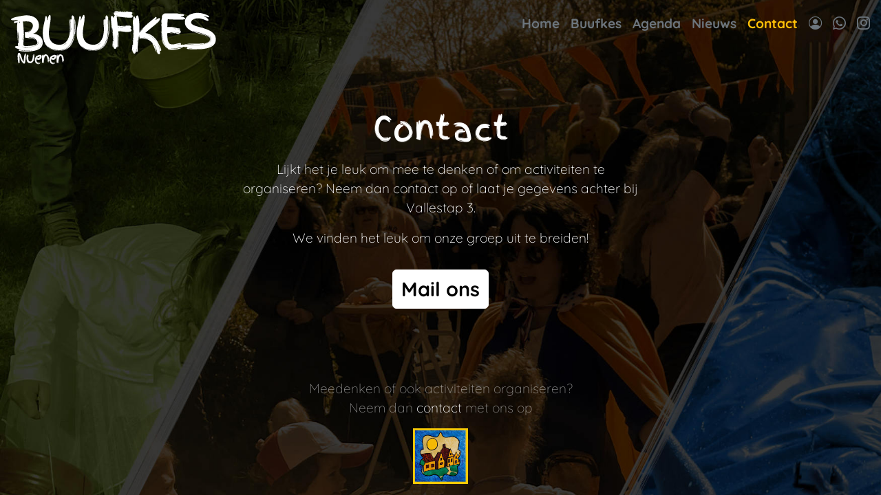

--- FILE ---
content_type: text/html; charset=utf-8
request_url: https://buufkes.nl/contact
body_size: 2228
content:
<!DOCTYPE html>
<html lang="nl">
<head>
<title>Contact - Buufkes</title>
<meta charset="utf-8">
<meta content="width=device-width, initial-scale=1.0, user-scalable=0" name="viewport">
<meta name="csrf-param" content="authenticity_token" />
<meta name="csrf-token" content="rM2N_aVzgWlvDfRZNrgSPnsbA-26-pOf8GWioAmilhXYO0IFzpdEnNBRdBcy-j1FRYCnR2F3Bo5wAVGgn3Ihzw" />
<meta name="csp-nonce" content="1b94cf92954a98a479c09c8aa2b5d99e" />
<meta property="og:title" content="Contact - Buufkes"><meta property="og:description" content="Buufkes Nuenen is een buurtinitiatief waar we samen activiteiten organiseren en delen."><meta property="og:url" content="https://buufkes.nl/contact"><meta property="og:type" content="website"><meta property="og:site_name" content="Buufkes Nuenen">
<link rel="stylesheet" href="/assets/application-aac924ff1859d1199b633d0ae4c9e8ce8ad8c382c88768d746dfca231be64185.css" data-turbo-track="reload" />
<link rel="stylesheet" href="/assets/actiontext-d7ef2c0077a9317e42c4f0571904ed0eddda9db6c8b76a1d5cf0f29698200747.css" data-turbo-track="reload" />
<script type="importmap" data-turbo-track="reload" nonce="1b94cf92954a98a479c09c8aa2b5d99e">{
  "imports": {
    "@hotwired/stimulus-loading": "/assets/stimulus-loading-3576ce92b149ad5d6959438c6f291e2426c86df3b874c525b30faad51b0d96b3.js",
    "@hotwired/stimulus": "/assets/@hotwired--stimulus-379f09adbcd004e5b2c2793635d128b6e72c08d1ef5337bf8a5d1e260aaa403e.js",
    "@hotwired/turbo-rails": "/assets/@hotwired--turbo-rails-a9e3595b806c96bb5cd6718e828ffe020dfd33cf1f21c0fe9baf49560b7d9750.js",
    "@hotwired/turbo": "/assets/@hotwired--turbo-3a3a7d9c6ed7b265252d23a661e0751fbe855596ce358a70616e6523affad76f.js",
    "@rails/actioncable": "/assets/@rails--actioncable-182287664ab9b256255e8bd1a64880bf765eca27279ce7d082953f6df47d5b6f.js",
    "@rails/actiontext": "/assets/@rails--actiontext-6d83bb98cd6d4eb439f1c4110d32046dbcb6fd0e34a02dff59d241541ff2a363.js",
    "@rails/ujs": "/assets/@rails--ujs-8fbd650218b6b146a78aa5d7d6cd8eb8d9da87cc6d504aab7fc3c6b64e94d34b.js",
    "application": "/assets/application-85eed64e79292a8561ae206340999124b9bbdbac508819f7a16c68133cb24779.js",
    "popper": "/assets/popper-33c1592ccc8d6a726b6c6f85ba679088593df50df98619dbb4d16f62d143ce91.js",
    "@popperjs/core": "/assets/popper-33c1592ccc8d6a726b6c6f85ba679088593df50df98619dbb4d16f62d143ce91.js",
    "bootstrap": "/assets/bootstrap.min-7dc8dced378adde733ff84aa1e9811e5a0c45133cf222ce7f6e25dd8c3c911fc.js",
    "leaflet.locatecontrol": "/assets/leaflet.locatecontrol-8ed18d4975c4a708a0dea751a368ebe0a9620723e684445afbb51b4d670ba209.js",
    "leaflet": "/assets/leaflet-1ff69389014a18c608b592e65d97e24f63d9582e02ab27d42386857456e36c8e.js",
    "stimulus-rails-nested-form": "/assets/stimulus-rails-nested-form-82df409bc5046061edb26eda9e337bbb444fcb658d6819cd9c583ded9ed887cf.js",
    "trix": "/assets/trix-cc2f1172c201097bd18ad0df8bad8a7d24ac86e46a21037536ea957aa1a2f3bc.js",
    "controllers/application": "/assets/controllers/application-368d98631bccbf2349e0d4f8269afb3fe9625118341966de054759d96ea86c7e.js",
    "controllers/child_ages_controller": "/assets/controllers/child_ages_controller-2a687655862ddc15e7a194e12db7987462cce5a08002f2138a0337f8c6a3abf2.js",
    "controllers/event_item_form_question_controller": "/assets/controllers/event_item_form_question_controller-11e40d6c3cc8a9a8a8016deb6d0f46e1e625530c7d70a7c9d06ca99361f8ec57.js",
    "controllers": "/assets/controllers/index-87145cc6d593306771da653246b577cbeb24d674d29f2593f42b5132a0a7c563.js",
    "controllers/open_street_map_controller": "/assets/controllers/open_street_map_controller-10bd44059533e6040200f8f80deb0b1a1ba20a818680f7fc15fdc6b12de87f8d.js",
    "controllers/redirect_controller": "/assets/controllers/redirect_controller-8f200042312f2359642927a1a8368e22b170180bec2d50f4f09fb07acd5e0c3d.js",
    "controllers/trix_attachment_gallery_lightbox_controller": "/assets/controllers/trix_attachment_gallery_lightbox_controller-9e1c4eab025cfc10fd291525c075b59b1c24c8724cc0ac8ccaa94a89503f89b5.js",
    "controllers/visibility_toggle_controller": "/assets/controllers/visibility_toggle_controller-02efd6d1d1ff182584574bd6400bdd4bc7648c47ae47a161db80bd71992c4b82.js"
  }
}</script>
<link rel="modulepreload" href="/assets/stimulus-loading-3576ce92b149ad5d6959438c6f291e2426c86df3b874c525b30faad51b0d96b3.js" nonce="1b94cf92954a98a479c09c8aa2b5d99e">
<link rel="modulepreload" href="/assets/@hotwired--stimulus-379f09adbcd004e5b2c2793635d128b6e72c08d1ef5337bf8a5d1e260aaa403e.js" nonce="1b94cf92954a98a479c09c8aa2b5d99e">
<link rel="modulepreload" href="/assets/@hotwired--turbo-rails-a9e3595b806c96bb5cd6718e828ffe020dfd33cf1f21c0fe9baf49560b7d9750.js" nonce="1b94cf92954a98a479c09c8aa2b5d99e">
<link rel="modulepreload" href="/assets/@hotwired--turbo-3a3a7d9c6ed7b265252d23a661e0751fbe855596ce358a70616e6523affad76f.js" nonce="1b94cf92954a98a479c09c8aa2b5d99e">
<link rel="modulepreload" href="/assets/@rails--actioncable-182287664ab9b256255e8bd1a64880bf765eca27279ce7d082953f6df47d5b6f.js" nonce="1b94cf92954a98a479c09c8aa2b5d99e">
<link rel="modulepreload" href="/assets/@rails--actiontext-6d83bb98cd6d4eb439f1c4110d32046dbcb6fd0e34a02dff59d241541ff2a363.js" nonce="1b94cf92954a98a479c09c8aa2b5d99e">
<link rel="modulepreload" href="/assets/@rails--ujs-8fbd650218b6b146a78aa5d7d6cd8eb8d9da87cc6d504aab7fc3c6b64e94d34b.js" nonce="1b94cf92954a98a479c09c8aa2b5d99e">
<link rel="modulepreload" href="/assets/application-85eed64e79292a8561ae206340999124b9bbdbac508819f7a16c68133cb24779.js" nonce="1b94cf92954a98a479c09c8aa2b5d99e">
<link rel="modulepreload" href="/assets/popper-33c1592ccc8d6a726b6c6f85ba679088593df50df98619dbb4d16f62d143ce91.js" nonce="1b94cf92954a98a479c09c8aa2b5d99e">
<link rel="modulepreload" href="/assets/bootstrap.min-7dc8dced378adde733ff84aa1e9811e5a0c45133cf222ce7f6e25dd8c3c911fc.js" nonce="1b94cf92954a98a479c09c8aa2b5d99e">
<link rel="modulepreload" href="/assets/leaflet.locatecontrol-8ed18d4975c4a708a0dea751a368ebe0a9620723e684445afbb51b4d670ba209.js" nonce="1b94cf92954a98a479c09c8aa2b5d99e">
<link rel="modulepreload" href="/assets/leaflet-1ff69389014a18c608b592e65d97e24f63d9582e02ab27d42386857456e36c8e.js" nonce="1b94cf92954a98a479c09c8aa2b5d99e">
<link rel="modulepreload" href="/assets/stimulus-rails-nested-form-82df409bc5046061edb26eda9e337bbb444fcb658d6819cd9c583ded9ed887cf.js" nonce="1b94cf92954a98a479c09c8aa2b5d99e">
<link rel="modulepreload" href="/assets/trix-cc2f1172c201097bd18ad0df8bad8a7d24ac86e46a21037536ea957aa1a2f3bc.js" nonce="1b94cf92954a98a479c09c8aa2b5d99e">
<link rel="modulepreload" href="/assets/controllers/application-368d98631bccbf2349e0d4f8269afb3fe9625118341966de054759d96ea86c7e.js" nonce="1b94cf92954a98a479c09c8aa2b5d99e">
<link rel="modulepreload" href="/assets/controllers/child_ages_controller-2a687655862ddc15e7a194e12db7987462cce5a08002f2138a0337f8c6a3abf2.js" nonce="1b94cf92954a98a479c09c8aa2b5d99e">
<link rel="modulepreload" href="/assets/controllers/event_item_form_question_controller-11e40d6c3cc8a9a8a8016deb6d0f46e1e625530c7d70a7c9d06ca99361f8ec57.js" nonce="1b94cf92954a98a479c09c8aa2b5d99e">
<link rel="modulepreload" href="/assets/controllers/index-87145cc6d593306771da653246b577cbeb24d674d29f2593f42b5132a0a7c563.js" nonce="1b94cf92954a98a479c09c8aa2b5d99e">
<link rel="modulepreload" href="/assets/controllers/open_street_map_controller-10bd44059533e6040200f8f80deb0b1a1ba20a818680f7fc15fdc6b12de87f8d.js" nonce="1b94cf92954a98a479c09c8aa2b5d99e">
<link rel="modulepreload" href="/assets/controllers/redirect_controller-8f200042312f2359642927a1a8368e22b170180bec2d50f4f09fb07acd5e0c3d.js" nonce="1b94cf92954a98a479c09c8aa2b5d99e">
<link rel="modulepreload" href="/assets/controllers/trix_attachment_gallery_lightbox_controller-9e1c4eab025cfc10fd291525c075b59b1c24c8724cc0ac8ccaa94a89503f89b5.js" nonce="1b94cf92954a98a479c09c8aa2b5d99e">
<link rel="modulepreload" href="/assets/controllers/visibility_toggle_controller-02efd6d1d1ff182584574bd6400bdd4bc7648c47ae47a161db80bd71992c4b82.js" nonce="1b94cf92954a98a479c09c8aa2b5d99e">
<script type="module" nonce="1b94cf92954a98a479c09c8aa2b5d99e">import "application"</script>
</head>
<body class="pages_controller contact" data-controller="trix-attachment-gallery-lightbox">


<header>
<div class="header-bar">
<a href="/"><h3 class="brand"><img title="Buufkes" width="300px" src="/assets/buufkes-white-e40eadaa1cda0af8e0b9cf2798fb5fbbfd06390b7a4ee2897588667dab882bef.svg" /></h3>
</a><nav>
<a class="nav-link" href="/">Home</a>
<a class="nav-link" href="/buufkes">Buufkes</a>
<a class="nav-link" href="/agenda">Agenda</a>
<a class="nav-link" href="/nieuws">Nieuws</a>
<a class="nav-link active" href="/contact">Contact</a>
<div class="nav-icons">
<a class="nav-link" href="/session/new"><i class="bi bi-person-circle" title="Aanmelden"></i>
</a><a class="nav-link" rel="noopener noreferer" target="_blank" href="https://chat.whatsapp.com/BuToUvoPvgq6VS6Q7Ne9G2"><i class="bi bi-whatsapp" title="Volg ons op WhatsApp"></i>
</a><a class="nav-link" rel="noopener noreferer" target="_blank" href="https://www.instagram.com/buufkes_nuenen/?igshid=ZDdkNTZiNTM%3D"><i class="bi bi-instagram" title="Volg ons op Instagram"></i>
</a></div>
</nav>
</div>
</header>
<main>
<div class="row">
<div class="main-col">
<h1>Contact</h1>
<turbo-frame id="flash">
</turbo-frame><p>Lijkt het je leuk om mee te denken of om activiteiten te organiseren? Neem dan contact op of laat je gegevens achter bij Vallestap 3.</p><p>We vinden het leuk om onze groep uit te breiden!</p>
<div class="page-actions"><a class="btn btn-lead" href="mailto:info@buufkes.nl">Mail ons</a></div>

</div>
</div>
</main>
<footer>
Meedenken of ook activiteiten organiseren?
<br>
Neem dan <a href="/contact">contact</a> met ons op
</footer>
<img title="Buufkes Nuenen Logo" width="80" class="main-logo" src="/assets/logo-f1223599d8b79a02e6f6f452ac7d69f4941fb14a2410b29bb13964ab7ff4a967.jpg" />
  <div id="matomo"></div>

<a class="lightbox" data-action="trix-attachment-gallery-lightbox#hideLightbox:stop:prevent" data-trix-attachment-gallery-lightbox-target="lightbox" href="#" id="trix-attachment-gallery-lightbox">
<div class="attachment" data-trix-attachment-gallery-lightbox-target="lightboxImage"></div>
</a>
</body>
</html>


--- FILE ---
content_type: application/javascript
request_url: https://buufkes.nl/assets/application-85eed64e79292a8561ae206340999124b9bbdbac508819f7a16c68133cb24779.js
body_size: 534
content:
// Configure your import map in config/importmap.rb. Read more: https://github.com/rails/importmap-rails
import "@hotwired/turbo-rails"
import "controllers"
import "popper"
import "bootstrap"

import "trix"
import "@rails/actiontext"

import Rails from '@rails/ujs';

Rails.start();

document.addEventListener('turbo:load', function() {
  var _paq = window._paq = window._paq || [];
  _paq.push(['enableLinkTracking']);
  _paq.push(['enableHeartBeatTimer']);

  if (window.previousPageUrl) {
    _paq.push(['setReferrerUrl', window.previousPageUrl]);
  }
  _paq.push(['setCustomUrl', window.location.href]);
  _paq.push(['setDocumentTitle', document.title]);
  _paq.push(['trackPageView']);

  window.previousPageUrl = window.location.href;

  var dataNode = document.getElementById('matomo');

  if (dataNode && dataNode.dataset.userId) {
    _paq.push(['setUserId', dataNode.dataset.userId]);
  } else {
    _paq.push(['resetUserId']);
  }

  if (dataNode && dataNode.dataset.matomoGoalIds) {
    var goalIds = JSON.parse(dataNode.dataset.matomoGoalIds);
    for (var goalIdIndex = 0; goalIdIndex < goalIds.length; goalIdIndex++) {
      _paq.push(['trackGoal', goalIds[goalIdIndex]]);
    }
  }

  if (dataNode && dataNode.dataset.matomoEvents) {
    var events = JSON.parse(dataNode.dataset.matomoEvents);
    for (var eventIndex = 0; eventIndex < events.length; eventIndex++) {
      _paq.push(['trackEvent'].concat(events[eventIndex]));
    }
  }

  if (dataNode) {
    (function () {
      var u = 'https://matomo.lico.nl/';
      _paq.push(['setTrackerUrl', u + 'matomo.php']);
      _paq.push(['setSiteId', '9']);
      var d = document, g = d.createElement('script'), s = d.getElementsByTagName('script')[0];
      g.async = true; g.src = u + 'matomo.js'; s.parentNode.insertBefore(g, s);
    })();
  }
});


--- FILE ---
content_type: application/javascript
request_url: https://buufkes.nl/assets/controllers/event_item_form_question_controller-11e40d6c3cc8a9a8a8016deb6d0f46e1e625530c7d70a7c9d06ca99361f8ec57.js
body_size: 105
content:
import { Controller } from "@hotwired/stimulus";

export default class extends Controller {
  static targets = ["answerType", "answersContainer"];

  connect() {
    this.updateAnswersVisibility();
  }

  updateAnswersVisibility() {
    if (this.answerTypeTarget.value == "open") {
      this.answersContainerTarget.classList.add("d-none");
    } else {
      this.answersContainerTarget.classList.remove("d-none");
    }
  }
};


--- FILE ---
content_type: application/javascript
request_url: https://buufkes.nl/assets/controllers/trix_attachment_gallery_lightbox_controller-9e1c4eab025cfc10fd291525c075b59b1c24c8724cc0ac8ccaa94a89503f89b5.js
body_size: 242
content:
import { Controller } from "@hotwired/stimulus";

export default class extends Controller {
  static targets = ["lightbox", "lightboxImage"]

  connect() {
    this.attachments = this.element.querySelectorAll(".trix-content action-text-attachment");
    this.attachments.forEach((attachment) => {
      attachment.setAttribute("data-action", "click->trix-attachment-gallery-lightbox#showLightbox:stop:prevent");
      attachment.setAttribute("data-trix-attachment-gallery-lightbox-url-param", attachment.querySelector("img").getAttribute("src"));
    });
  }

  showLightbox(event) {
    this.lightboxImageTarget.style.backgroundImage = `url(${event.params.url})`
    this.lightboxTarget.classList.add("d-block");
  }

  hideLightbox() {
    this.lightboxTarget.classList.remove("d-block");
  }
};


--- FILE ---
content_type: application/javascript
request_url: https://buufkes.nl/assets/stimulus-rails-nested-form-82df409bc5046061edb26eda9e337bbb444fcb658d6819cd9c583ded9ed887cf.js
body_size: 423
content:
// aangepaste versie om nested_form_wrapper_index_value te kunnen gebruken

import { Controller } from "@hotwired/stimulus";

export default class extends Controller {
  static targets = ["target", "template"];
  static values = {
    wrapperSelector: ".nested-form-wrapper",
    wrapperIndex: "NEW_RECORD",
  };

  add(event) {
    event.preventDefault();

    const content = this.templateTarget.innerHTML.replace(
      new RegExp(this.wrapperIndexValue, "g"),
      new Date().getTime().toString()
    );
    this.targetTarget.insertAdjacentHTML("beforebegin", content);

    const addEvent = new CustomEvent("rails-nested-form:add", { bubbles: true });
    this.element.dispatchEvent(addEvent);
  }

  remove(event) {
    event.preventDefault();

    const wrapper = event.target.closest(this.wrapperSelectorValue);

    if (wrapper.dataset.newRecord === "true") {
      wrapper.remove();
    } else {
      wrapper.style.display = "none";
      wrapper.classList.add("d-none");

      const input = wrapper.querySelector("input[name*='_destroy']");
      if (input) {
        input.value = "1";
      }
    }

    const removeEvent = new CustomEvent("rails-nested-form:remove", { bubbles: true });
    this.element.dispatchEvent(removeEvent);
  }
};


--- FILE ---
content_type: image/svg+xml
request_url: https://buufkes.nl/assets/buufkes-white-e40eadaa1cda0af8e0b9cf2798fb5fbbfd06390b7a4ee2897588667dab882bef.svg
body_size: 63699
content:
<?xml version="1.0" encoding="UTF-8" standalone="no"?>
<!DOCTYPE svg PUBLIC "-//W3C//DTD SVG 1.1//EN" "http://www.w3.org/Graphics/SVG/1.1/DTD/svg11.dtd">
<svg width="100%" height="100%" viewBox="0 0 690 187" version="1.1" xmlns="http://www.w3.org/2000/svg" xmlns:xlink="http://www.w3.org/1999/xlink" xml:space="preserve" xmlns:serif="http://www.serif.com/" style="fill-rule:evenodd;clip-rule:evenodd;stroke-linejoin:round;stroke-miterlimit:2;">
    <g transform="matrix(0.786198,0,0,1,0,0)">
        <rect id="Artboard1" x="0" y="0" width="876.63" height="186.682" style="fill:none;"/>
        <clipPath id="_clip1">
            <rect id="Artboard11" serif:id="Artboard1" x="0" y="0" width="876.63" height="186.682"/>
        </clipPath>
        <g clip-path="url(#_clip1)">
            <g transform="matrix(0.158045,-1.30796e-17,1.66365e-17,0.124255,180.188,-85.3015)">
                <g transform="matrix(1316.5,0,0,1316.5,-1153.27,1718.64)">
                    <path d="M0.151,-0.093L0.151,-0.124L0.164,-0.132C0.162,-0.143 0.161,-0.155 0.16,-0.166C0.159,-0.177 0.159,-0.188 0.159,-0.199C0.159,-0.212 0.159,-0.224 0.16,-0.237C0.16,-0.249 0.16,-0.262 0.16,-0.275C0.16,-0.289 0.159,-0.303 0.158,-0.317C0.157,-0.331 0.154,-0.345 0.151,-0.359L0.145,-0.359C0.146,-0.324 0.147,-0.289 0.149,-0.255C0.15,-0.221 0.151,-0.186 0.151,-0.151C0.148,-0.202 0.144,-0.252 0.14,-0.303C0.135,-0.354 0.133,-0.405 0.133,-0.457C0.133,-0.472 0.134,-0.488 0.136,-0.504C0.137,-0.519 0.139,-0.535 0.141,-0.55L0.075,-0.533L0.076,-0.536C0.075,-0.538 0.073,-0.542 0.071,-0.547C0.068,-0.552 0.067,-0.556 0.067,-0.557C0.067,-0.56 0.071,-0.564 0.078,-0.568C0.085,-0.571 0.092,-0.574 0.102,-0.577C0.111,-0.58 0.119,-0.582 0.128,-0.584C0.136,-0.586 0.142,-0.587 0.145,-0.588L0.142,-0.6C0.137,-0.599 0.126,-0.597 0.11,-0.596C0.093,-0.594 0.077,-0.593 0.06,-0.593C0.047,-0.593 0.035,-0.594 0.025,-0.596C0.015,-0.598 0.01,-0.602 0.01,-0.609C0.01,-0.616 0.017,-0.624 0.03,-0.631C0.043,-0.638 0.061,-0.645 0.082,-0.652C0.102,-0.658 0.126,-0.664 0.151,-0.669C0.176,-0.674 0.201,-0.679 0.224,-0.683C0.247,-0.687 0.268,-0.69 0.287,-0.692C0.306,-0.694 0.319,-0.695 0.326,-0.695C0.36,-0.695 0.393,-0.691 0.424,-0.683C0.455,-0.674 0.482,-0.661 0.505,-0.644C0.528,-0.626 0.547,-0.603 0.561,-0.576C0.574,-0.549 0.581,-0.516 0.581,-0.479C0.581,-0.464 0.579,-0.448 0.574,-0.432C0.569,-0.415 0.562,-0.4 0.553,-0.385C0.543,-0.37 0.531,-0.356 0.516,-0.344C0.501,-0.332 0.483,-0.323 0.462,-0.318C0.497,-0.313 0.527,-0.305 0.552,-0.294C0.576,-0.283 0.597,-0.269 0.613,-0.253C0.628,-0.237 0.64,-0.219 0.647,-0.199C0.654,-0.179 0.658,-0.158 0.658,-0.135C0.658,-0.106 0.652,-0.081 0.641,-0.06C0.629,-0.039 0.613,-0.022 0.594,-0.008C0.575,0.006 0.553,0.017 0.528,0.025C0.503,0.032 0.478,0.038 0.451,0.042C0.424,0.046 0.398,0.049 0.372,0.05C0.346,0.051 0.322,0.051 0.301,0.051C0.296,0.051 0.286,0.051 0.271,0.05C0.256,0.049 0.24,0.048 0.224,0.046C0.208,0.044 0.194,0.041 0.182,0.038C0.169,0.034 0.163,0.029 0.163,0.023L0.164,0.018C0.192,0.023 0.22,0.027 0.248,0.03C0.276,0.033 0.304,0.034 0.332,0.034C0.353,0.034 0.374,0.033 0.395,0.03C0.416,0.027 0.436,0.024 0.457,0.02C0.42,0.027 0.381,0.03 0.34,0.03C0.311,0.03 0.283,0.029 0.255,0.026C0.226,0.023 0.198,0.02 0.17,0.015L0.175,0.003L0.173,-0.004C0.171,-0.003 0.168,-0.003 0.164,-0.003C0.157,-0.003 0.15,-0.004 0.141,-0.007C0.132,-0.01 0.124,-0.013 0.117,-0.017C0.109,-0.021 0.102,-0.026 0.097,-0.031C0.092,-0.036 0.089,-0.042 0.089,-0.047C0.089,-0.05 0.092,-0.053 0.097,-0.055C0.102,-0.057 0.109,-0.059 0.116,-0.06C0.123,-0.061 0.129,-0.061 0.136,-0.062C0.143,-0.063 0.147,-0.063 0.15,-0.064L0.151,-0.093ZM0.251,-0.567C0.252,-0.563 0.254,-0.555 0.256,-0.542C0.257,-0.529 0.259,-0.513 0.261,-0.496C0.262,-0.479 0.264,-0.46 0.265,-0.44C0.266,-0.42 0.268,-0.401 0.269,-0.383C0.27,-0.364 0.27,-0.348 0.271,-0.334C0.272,-0.319 0.272,-0.309 0.272,-0.303C0.272,-0.268 0.271,-0.233 0.268,-0.198C0.265,-0.163 0.264,-0.127 0.264,-0.092C0.264,-0.079 0.269,-0.07 0.278,-0.067C0.286,-0.064 0.296,-0.062 0.307,-0.062C0.339,-0.062 0.371,-0.063 0.402,-0.066C0.433,-0.068 0.464,-0.075 0.494,-0.086L0.497,-0.074C0.51,-0.081 0.522,-0.089 0.533,-0.099C0.543,-0.108 0.548,-0.121 0.548,-0.137C0.548,-0.155 0.542,-0.171 0.531,-0.184C0.52,-0.197 0.506,-0.207 0.49,-0.215C0.473,-0.223 0.456,-0.229 0.438,-0.233C0.419,-0.237 0.403,-0.239 0.389,-0.239C0.388,-0.239 0.385,-0.238 0.381,-0.237C0.377,-0.235 0.374,-0.234 0.372,-0.233C0.381,-0.232 0.393,-0.231 0.407,-0.228C0.421,-0.225 0.435,-0.222 0.45,-0.218C0.465,-0.213 0.479,-0.208 0.492,-0.201C0.505,-0.194 0.516,-0.187 0.525,-0.179C0.512,-0.189 0.495,-0.197 0.473,-0.204C0.45,-0.211 0.427,-0.216 0.404,-0.22C0.38,-0.224 0.358,-0.227 0.338,-0.23C0.318,-0.232 0.304,-0.234 0.297,-0.235L0.292,-0.346L0.294,-0.346C0.311,-0.346 0.33,-0.349 0.349,-0.356C0.368,-0.362 0.385,-0.371 0.401,-0.383C0.417,-0.394 0.43,-0.408 0.441,-0.425C0.452,-0.441 0.457,-0.459 0.457,-0.478C0.457,-0.497 0.453,-0.512 0.445,-0.524C0.437,-0.536 0.427,-0.546 0.414,-0.553C0.401,-0.56 0.386,-0.564 0.37,-0.567C0.354,-0.569 0.338,-0.57 0.323,-0.57C0.311,-0.57 0.299,-0.57 0.287,-0.569C0.275,-0.568 0.263,-0.567 0.251,-0.567ZM0.265,-0.041C0.276,-0.04 0.287,-0.039 0.298,-0.038C0.308,-0.037 0.319,-0.037 0.33,-0.037C0.341,-0.037 0.354,-0.038 0.37,-0.039C0.385,-0.04 0.402,-0.041 0.42,-0.044C0.437,-0.047 0.455,-0.05 0.473,-0.055C0.49,-0.06 0.506,-0.066 0.52,-0.073C0.534,-0.08 0.546,-0.089 0.555,-0.1C0.564,-0.111 0.568,-0.123 0.568,-0.138C0.568,-0.146 0.567,-0.154 0.564,-0.161C0.561,-0.168 0.558,-0.175 0.553,-0.182C0.556,-0.177 0.559,-0.171 0.562,-0.165C0.564,-0.158 0.565,-0.152 0.565,-0.145C0.565,-0.122 0.557,-0.104 0.542,-0.091C0.527,-0.078 0.508,-0.068 0.487,-0.061C0.465,-0.054 0.442,-0.049 0.419,-0.047C0.396,-0.045 0.376,-0.044 0.359,-0.044C0.344,-0.044 0.328,-0.045 0.313,-0.046C0.297,-0.047 0.281,-0.048 0.266,-0.049L0.265,-0.041ZM0.175,-0.057C0.176,-0.08 0.177,-0.104 0.177,-0.128L0.177,-0.199C0.177,-0.212 0.177,-0.225 0.176,-0.238C0.175,-0.25 0.174,-0.262 0.173,-0.274L0.173,-0.222C0.174,-0.204 0.174,-0.186 0.174,-0.168C0.174,-0.149 0.174,-0.131 0.173,-0.113C0.172,-0.095 0.171,-0.077 0.168,-0.059L0.175,-0.057ZM0.364,-0.343C0.376,-0.35 0.388,-0.358 0.399,-0.366C0.41,-0.374 0.42,-0.383 0.429,-0.394C0.426,-0.394 0.424,-0.395 0.424,-0.398C0.403,-0.375 0.378,-0.358 0.347,-0.345L0.364,-0.343ZM0.416,-0.25C0.436,-0.247 0.457,-0.24 0.48,-0.231C0.499,-0.223 0.517,-0.214 0.532,-0.203C0.517,-0.215 0.5,-0.225 0.48,-0.234C0.458,-0.245 0.437,-0.25 0.417,-0.25L0.416,-0.25ZM0.188,-0.545L0.195,-0.561L0.179,-0.559C0.179,-0.558 0.179,-0.557 0.18,-0.556C0.18,-0.555 0.18,-0.553 0.18,-0.552C0.18,-0.551 0.18,-0.55 0.18,-0.549C0.179,-0.548 0.179,-0.546 0.179,-0.545L0.188,-0.545ZM0.627,-0.088C0.634,-0.105 0.637,-0.122 0.637,-0.137L0.637,-0.148C0.637,-0.152 0.637,-0.156 0.636,-0.159C0.636,-0.138 0.634,-0.118 0.63,-0.1C0.625,-0.081 0.616,-0.064 0.602,-0.048C0.613,-0.059 0.621,-0.072 0.627,-0.088ZM0.252,-0.252C0.249,-0.239 0.248,-0.227 0.247,-0.214C0.246,-0.203 0.246,-0.192 0.246,-0.181C0.247,-0.192 0.248,-0.202 0.249,-0.213C0.25,-0.226 0.251,-0.239 0.252,-0.252ZM0.6,-0.046C0.587,-0.033 0.573,-0.022 0.558,-0.014C0.543,-0.006 0.527,0.001 0.51,0.008C0.527,0.002 0.544,-0.005 0.559,-0.013C0.574,-0.021 0.588,-0.032 0.6,-0.046ZM0.569,-0.27C0.575,-0.265 0.581,-0.259 0.586,-0.254L0.6,-0.24C0.596,-0.246 0.592,-0.251 0.587,-0.256C0.582,-0.261 0.576,-0.266 0.569,-0.27ZM0.246,-0.068L0.246,-0.098C0.245,-0.093 0.245,-0.088 0.245,-0.083C0.244,-0.078 0.244,-0.073 0.244,-0.068L0.246,-0.068ZM0.527,-0.177C0.538,-0.168 0.543,-0.158 0.543,-0.146L0.543,-0.144C0.541,-0.156 0.536,-0.167 0.527,-0.177ZM0.524,-0.103C0.518,-0.097 0.511,-0.092 0.502,-0.089L0.524,-0.103ZM0.242,-0.044L0.246,-0.044L0.246,-0.051L0.242,-0.051L0.242,-0.044ZM0.536,-0.12C0.535,-0.12 0.535,-0.121 0.535,-0.122C0.535,-0.123 0.536,-0.125 0.537,-0.128C0.538,-0.13 0.539,-0.132 0.54,-0.133L0.536,-0.12ZM0.543,-0.138C0.543,-0.137 0.542,-0.136 0.541,-0.135L0.543,-0.139L0.543,-0.138Z" style="fill:white;fill-rule:nonzero;"/>
                </g>
                <g transform="matrix(1316.5,0,0,1316.5,-359.418,1718.64)">
                    <path d="M0.7,-0.644C0.697,-0.633 0.696,-0.622 0.695,-0.611C0.694,-0.6 0.693,-0.588 0.693,-0.576C0.693,-0.55 0.693,-0.524 0.694,-0.497C0.695,-0.47 0.695,-0.444 0.695,-0.421C0.695,-0.374 0.692,-0.326 0.685,-0.278C0.678,-0.229 0.664,-0.185 0.645,-0.145C0.626,-0.105 0.598,-0.071 0.563,-0.044C0.528,-0.016 0.482,0.001 0.426,0.007C0.487,0.001 0.535,-0.017 0.572,-0.047C0.609,-0.076 0.637,-0.113 0.657,-0.157C0.677,-0.2 0.69,-0.248 0.697,-0.3C0.704,-0.352 0.707,-0.403 0.707,-0.453C0.707,-0.474 0.707,-0.494 0.706,-0.515C0.705,-0.536 0.705,-0.556 0.705,-0.577L0.705,-0.6C0.705,-0.608 0.705,-0.616 0.706,-0.623C0.715,-0.602 0.72,-0.577 0.722,-0.547C0.723,-0.517 0.724,-0.489 0.724,-0.462C0.724,-0.434 0.724,-0.409 0.723,-0.388C0.722,-0.366 0.72,-0.341 0.716,-0.313L0.706,-0.298C0.701,-0.251 0.691,-0.207 0.676,-0.168C0.661,-0.129 0.641,-0.095 0.615,-0.067C0.589,-0.038 0.557,-0.016 0.519,-0.001C0.481,0.015 0.437,0.023 0.386,0.023C0.344,0.023 0.303,0.017 0.263,0.006C0.222,-0.006 0.186,-0.027 0.155,-0.057L0.153,-0.05C0.184,-0.019 0.22,0.002 0.26,0.014C0.299,0.026 0.34,0.032 0.383,0.032C0.431,0.032 0.473,0.025 0.51,0.01C0.547,-0.005 0.579,-0.025 0.606,-0.052C0.632,-0.078 0.655,-0.109 0.672,-0.146C0.689,-0.181 0.702,-0.221 0.711,-0.264C0.702,-0.219 0.689,-0.179 0.673,-0.143C0.657,-0.106 0.636,-0.074 0.61,-0.047C0.584,-0.02 0.553,0 0.516,0.015C0.479,0.029 0.436,0.036 0.385,0.036C0.327,0.036 0.277,0.027 0.236,0.009C0.194,-0.009 0.16,-0.034 0.133,-0.067C0.106,-0.1 0.087,-0.139 0.074,-0.184C0.061,-0.229 0.055,-0.279 0.055,-0.334C0.055,-0.363 0.057,-0.392 0.062,-0.421C0.066,-0.449 0.071,-0.477 0.077,-0.505C0.083,-0.533 0.089,-0.561 0.095,-0.59C0.101,-0.618 0.106,-0.646 0.109,-0.675L0.133,-0.675C0.137,-0.674 0.14,-0.67 0.141,-0.665C0.142,-0.66 0.143,-0.655 0.143,-0.652C0.143,-0.643 0.142,-0.634 0.141,-0.625C0.14,-0.616 0.138,-0.607 0.137,-0.598L0.146,-0.598C0.147,-0.602 0.149,-0.61 0.153,-0.622C0.156,-0.633 0.161,-0.645 0.166,-0.657C0.171,-0.669 0.176,-0.68 0.182,-0.69C0.188,-0.699 0.194,-0.704 0.2,-0.704C0.204,-0.704 0.207,-0.702 0.209,-0.697C0.211,-0.692 0.213,-0.687 0.214,-0.681C0.215,-0.675 0.215,-0.669 0.216,-0.663C0.216,-0.656 0.216,-0.651 0.216,-0.648C0.216,-0.621 0.214,-0.594 0.211,-0.568C0.207,-0.541 0.203,-0.515 0.198,-0.488C0.193,-0.461 0.189,-0.435 0.186,-0.408C0.182,-0.381 0.18,-0.355 0.18,-0.328C0.18,-0.293 0.184,-0.26 0.192,-0.231C0.2,-0.202 0.213,-0.177 0.231,-0.156C0.248,-0.134 0.271,-0.118 0.298,-0.107C0.325,-0.095 0.357,-0.089 0.395,-0.089C0.436,-0.089 0.47,-0.099 0.498,-0.119C0.525,-0.139 0.548,-0.165 0.565,-0.196C0.582,-0.227 0.594,-0.261 0.601,-0.298C0.608,-0.335 0.611,-0.371 0.611,-0.405C0.611,-0.433 0.61,-0.461 0.607,-0.488C0.604,-0.515 0.603,-0.543 0.603,-0.571L0.603,-0.574C0.603,-0.58 0.604,-0.588 0.606,-0.598C0.607,-0.608 0.612,-0.613 0.62,-0.613C0.621,-0.613 0.623,-0.604 0.624,-0.586C0.624,-0.567 0.625,-0.546 0.626,-0.523C0.627,-0.5 0.627,-0.477 0.628,-0.456C0.628,-0.435 0.628,-0.421 0.628,-0.415L0.628,-0.375C0.628,-0.362 0.627,-0.349 0.626,-0.336C0.629,-0.353 0.631,-0.37 0.632,-0.387C0.632,-0.404 0.632,-0.421 0.632,-0.438C0.632,-0.467 0.631,-0.495 0.63,-0.524L0.626,-0.61L0.645,-0.61C0.644,-0.617 0.643,-0.627 0.643,-0.64C0.643,-0.652 0.644,-0.664 0.647,-0.676C0.65,-0.687 0.655,-0.693 0.664,-0.693C0.668,-0.693 0.672,-0.691 0.676,-0.687C0.68,-0.683 0.684,-0.678 0.687,-0.673C0.69,-0.668 0.692,-0.662 0.695,-0.657C0.697,-0.651 0.699,-0.647 0.7,-0.644ZM0.548,-0.124C0.539,-0.119 0.526,-0.111 0.511,-0.101C0.496,-0.091 0.476,-0.082 0.451,-0.073C0.46,-0.075 0.47,-0.078 0.48,-0.082C0.489,-0.085 0.498,-0.09 0.507,-0.095C0.516,-0.099 0.524,-0.105 0.531,-0.11C0.538,-0.115 0.544,-0.12 0.548,-0.124Z" style="fill:white;fill-rule:nonzero;"/>
                </g>
                <g transform="matrix(1316.5,0,0,1316.5,554.235,1718.64)">
                    <path d="M0.7,-0.644C0.697,-0.633 0.696,-0.622 0.695,-0.611C0.694,-0.6 0.693,-0.588 0.693,-0.576C0.693,-0.55 0.693,-0.524 0.694,-0.497C0.695,-0.47 0.695,-0.444 0.695,-0.421C0.695,-0.374 0.692,-0.326 0.685,-0.278C0.678,-0.229 0.664,-0.185 0.645,-0.145C0.626,-0.105 0.598,-0.071 0.563,-0.044C0.528,-0.016 0.482,0.001 0.426,0.007C0.487,0.001 0.535,-0.017 0.572,-0.047C0.609,-0.076 0.637,-0.113 0.657,-0.157C0.677,-0.2 0.69,-0.248 0.697,-0.3C0.704,-0.352 0.707,-0.403 0.707,-0.453C0.707,-0.474 0.707,-0.494 0.706,-0.515C0.705,-0.536 0.705,-0.556 0.705,-0.577L0.705,-0.6C0.705,-0.608 0.705,-0.616 0.706,-0.623C0.715,-0.602 0.72,-0.577 0.722,-0.547C0.723,-0.517 0.724,-0.489 0.724,-0.462C0.724,-0.434 0.724,-0.409 0.723,-0.388C0.722,-0.366 0.72,-0.341 0.716,-0.313L0.706,-0.298C0.701,-0.251 0.691,-0.207 0.676,-0.168C0.661,-0.129 0.641,-0.095 0.615,-0.067C0.589,-0.038 0.557,-0.016 0.519,-0.001C0.481,0.015 0.437,0.023 0.386,0.023C0.344,0.023 0.303,0.017 0.263,0.006C0.222,-0.006 0.186,-0.027 0.155,-0.057L0.153,-0.05C0.184,-0.019 0.22,0.002 0.26,0.014C0.299,0.026 0.34,0.032 0.383,0.032C0.431,0.032 0.473,0.025 0.51,0.01C0.547,-0.005 0.579,-0.025 0.606,-0.052C0.632,-0.078 0.655,-0.109 0.672,-0.146C0.689,-0.181 0.702,-0.221 0.711,-0.264C0.702,-0.219 0.689,-0.179 0.673,-0.143C0.657,-0.106 0.636,-0.074 0.61,-0.047C0.584,-0.02 0.553,0 0.516,0.015C0.479,0.029 0.436,0.036 0.385,0.036C0.327,0.036 0.277,0.027 0.236,0.009C0.194,-0.009 0.16,-0.034 0.133,-0.067C0.106,-0.1 0.087,-0.139 0.074,-0.184C0.061,-0.229 0.055,-0.279 0.055,-0.334C0.055,-0.363 0.057,-0.392 0.062,-0.421C0.066,-0.449 0.071,-0.477 0.077,-0.505C0.083,-0.533 0.089,-0.561 0.095,-0.59C0.101,-0.618 0.106,-0.646 0.109,-0.675L0.133,-0.675C0.137,-0.674 0.14,-0.67 0.141,-0.665C0.142,-0.66 0.143,-0.655 0.143,-0.652C0.143,-0.643 0.142,-0.634 0.141,-0.625C0.14,-0.616 0.138,-0.607 0.137,-0.598L0.146,-0.598C0.147,-0.602 0.149,-0.61 0.153,-0.622C0.156,-0.633 0.161,-0.645 0.166,-0.657C0.171,-0.669 0.176,-0.68 0.182,-0.69C0.188,-0.699 0.194,-0.704 0.2,-0.704C0.204,-0.704 0.207,-0.702 0.209,-0.697C0.211,-0.692 0.213,-0.687 0.214,-0.681C0.215,-0.675 0.215,-0.669 0.216,-0.663C0.216,-0.656 0.216,-0.651 0.216,-0.648C0.216,-0.621 0.214,-0.594 0.211,-0.568C0.207,-0.541 0.203,-0.515 0.198,-0.488C0.193,-0.461 0.189,-0.435 0.186,-0.408C0.182,-0.381 0.18,-0.355 0.18,-0.328C0.18,-0.293 0.184,-0.26 0.192,-0.231C0.2,-0.202 0.213,-0.177 0.231,-0.156C0.248,-0.134 0.271,-0.118 0.298,-0.107C0.325,-0.095 0.357,-0.089 0.395,-0.089C0.436,-0.089 0.47,-0.099 0.498,-0.119C0.525,-0.139 0.548,-0.165 0.565,-0.196C0.582,-0.227 0.594,-0.261 0.601,-0.298C0.608,-0.335 0.611,-0.371 0.611,-0.405C0.611,-0.433 0.61,-0.461 0.607,-0.488C0.604,-0.515 0.603,-0.543 0.603,-0.571L0.603,-0.574C0.603,-0.58 0.604,-0.588 0.606,-0.598C0.607,-0.608 0.612,-0.613 0.62,-0.613C0.621,-0.613 0.623,-0.604 0.624,-0.586C0.624,-0.567 0.625,-0.546 0.626,-0.523C0.627,-0.5 0.627,-0.477 0.628,-0.456C0.628,-0.435 0.628,-0.421 0.628,-0.415L0.628,-0.375C0.628,-0.362 0.627,-0.349 0.626,-0.336C0.629,-0.353 0.631,-0.37 0.632,-0.387C0.632,-0.404 0.632,-0.421 0.632,-0.438C0.632,-0.467 0.631,-0.495 0.63,-0.524L0.626,-0.61L0.645,-0.61C0.644,-0.617 0.643,-0.627 0.643,-0.64C0.643,-0.652 0.644,-0.664 0.647,-0.676C0.65,-0.687 0.655,-0.693 0.664,-0.693C0.668,-0.693 0.672,-0.691 0.676,-0.687C0.68,-0.683 0.684,-0.678 0.687,-0.673C0.69,-0.668 0.692,-0.662 0.695,-0.657C0.697,-0.651 0.699,-0.647 0.7,-0.644ZM0.548,-0.124C0.539,-0.119 0.526,-0.111 0.511,-0.101C0.496,-0.091 0.476,-0.082 0.451,-0.073C0.46,-0.075 0.47,-0.078 0.48,-0.082C0.489,-0.085 0.498,-0.09 0.507,-0.095C0.516,-0.099 0.524,-0.105 0.531,-0.11C0.538,-0.115 0.544,-0.12 0.548,-0.124Z" style="fill:white;fill-rule:nonzero;"/>
                </g>
                <g transform="matrix(1316.5,0,0,1316.5,1467.89,1718.64)">
                    <path d="M0.121,-0.753C0.136,-0.753 0.152,-0.754 0.167,-0.757C0.182,-0.759 0.197,-0.76 0.212,-0.76C0.229,-0.76 0.245,-0.759 0.262,-0.758C0.278,-0.756 0.294,-0.754 0.311,-0.753C0.292,-0.756 0.272,-0.759 0.253,-0.76C0.234,-0.761 0.214,-0.761 0.195,-0.761C0.183,-0.761 0.171,-0.761 0.16,-0.761C0.148,-0.76 0.136,-0.76 0.124,-0.759C0.129,-0.768 0.137,-0.774 0.147,-0.777C0.157,-0.78 0.167,-0.782 0.176,-0.782L0.181,-0.782L0.206,-0.781L0.21,-0.771C0.215,-0.772 0.22,-0.773 0.225,-0.773L0.241,-0.773C0.257,-0.773 0.273,-0.772 0.289,-0.77C0.305,-0.767 0.322,-0.766 0.339,-0.766L0.351,-0.766C0.355,-0.766 0.359,-0.767 0.364,-0.768L0.366,-0.773C0.392,-0.772 0.418,-0.771 0.445,-0.771C0.455,-0.771 0.464,-0.769 0.472,-0.765C0.479,-0.761 0.488,-0.759 0.497,-0.759L0.497,-0.736C0.497,-0.732 0.496,-0.729 0.495,-0.726C0.494,-0.723 0.491,-0.721 0.488,-0.721L0.482,-0.722L0.482,-0.713C0.489,-0.708 0.494,-0.702 0.499,-0.695C0.504,-0.688 0.506,-0.68 0.506,-0.672C0.506,-0.666 0.505,-0.661 0.502,-0.658C0.499,-0.655 0.495,-0.652 0.49,-0.65C0.485,-0.648 0.48,-0.647 0.475,-0.647C0.47,-0.646 0.465,-0.646 0.46,-0.646C0.418,-0.646 0.375,-0.648 0.33,-0.653C0.285,-0.657 0.241,-0.663 0.197,-0.67L0.178,-0.665C0.179,-0.662 0.18,-0.656 0.181,-0.647C0.182,-0.637 0.183,-0.625 0.184,-0.612C0.185,-0.598 0.187,-0.583 0.189,-0.568C0.19,-0.553 0.192,-0.539 0.193,-0.526C0.194,-0.513 0.195,-0.501 0.196,-0.493C0.197,-0.484 0.197,-0.479 0.197,-0.478L0.237,-0.478L0.237,-0.468C0.249,-0.471 0.259,-0.473 0.268,-0.473C0.279,-0.473 0.289,-0.472 0.299,-0.47C0.309,-0.468 0.32,-0.467 0.332,-0.467C0.337,-0.467 0.343,-0.467 0.348,-0.468C0.353,-0.469 0.358,-0.47 0.363,-0.471L0.363,-0.478C0.353,-0.477 0.343,-0.477 0.333,-0.477C0.323,-0.476 0.313,-0.476 0.303,-0.476C0.296,-0.476 0.29,-0.476 0.284,-0.477C0.277,-0.477 0.271,-0.477 0.265,-0.478C0.293,-0.478 0.321,-0.479 0.348,-0.481C0.375,-0.483 0.402,-0.484 0.43,-0.484C0.441,-0.484 0.452,-0.481 0.461,-0.475C0.47,-0.469 0.475,-0.46 0.475,-0.447C0.475,-0.444 0.474,-0.441 0.473,-0.438C0.472,-0.435 0.469,-0.434 0.466,-0.434L0.46,-0.435L0.46,-0.426C0.467,-0.421 0.472,-0.414 0.476,-0.407C0.48,-0.399 0.482,-0.391 0.482,-0.383C0.482,-0.376 0.479,-0.371 0.473,-0.367C0.466,-0.363 0.458,-0.36 0.449,-0.358C0.44,-0.355 0.429,-0.354 0.418,-0.353C0.406,-0.352 0.395,-0.352 0.385,-0.352C0.356,-0.352 0.329,-0.355 0.304,-0.36C0.279,-0.365 0.253,-0.367 0.228,-0.367C0.224,-0.367 0.219,-0.366 0.212,-0.365C0.214,-0.343 0.215,-0.321 0.215,-0.298C0.215,-0.267 0.214,-0.237 0.212,-0.206C0.21,-0.175 0.209,-0.144 0.209,-0.113C0.209,-0.108 0.209,-0.102 0.21,-0.095C0.211,-0.088 0.211,-0.08 0.211,-0.073C0.211,-0.064 0.21,-0.055 0.208,-0.048C0.205,-0.041 0.2,-0.037 0.191,-0.037L0.191,-0.303C0.189,-0.283 0.188,-0.263 0.188,-0.244C0.187,-0.224 0.187,-0.204 0.187,-0.185L0.187,-0.081C0.187,-0.067 0.186,-0.052 0.185,-0.037L0.17,-0.04L0.17,-0.022C0.167,-0.017 0.164,-0.013 0.16,-0.01C0.155,-0.006 0.15,-0.004 0.145,-0.004C0.138,-0.004 0.133,-0.006 0.129,-0.009C0.125,-0.012 0.122,-0.015 0.12,-0.02C0.117,-0.025 0.116,-0.03 0.115,-0.036C0.114,-0.041 0.114,-0.046 0.114,-0.051C0.114,-0.08 0.115,-0.109 0.118,-0.138C0.121,-0.167 0.122,-0.197 0.122,-0.226C0.122,-0.244 0.121,-0.262 0.119,-0.28C0.117,-0.298 0.115,-0.316 0.112,-0.334C0.113,-0.306 0.114,-0.278 0.115,-0.252C0.116,-0.225 0.116,-0.197 0.116,-0.17C0.116,-0.147 0.115,-0.124 0.114,-0.102C0.113,-0.079 0.11,-0.057 0.106,-0.034C0.097,-0.045 0.093,-0.056 0.093,-0.068C0.093,-0.083 0.093,-0.099 0.095,-0.115C0.095,-0.131 0.096,-0.147 0.096,-0.162L0.109,-0.162C0.105,-0.184 0.103,-0.206 0.102,-0.228L0.1,-0.295C0.099,-0.318 0.098,-0.34 0.097,-0.363C0.096,-0.385 0.092,-0.407 0.087,-0.429L0.081,-0.426C0.09,-0.347 0.095,-0.268 0.096,-0.188C0.094,-0.252 0.089,-0.315 0.082,-0.378C0.075,-0.445 0.068,-0.512 0.063,-0.579C0.062,-0.582 0.061,-0.586 0.061,-0.591C0.06,-0.595 0.06,-0.599 0.06,-0.603C0.06,-0.616 0.061,-0.628 0.062,-0.64C0.063,-0.651 0.063,-0.664 0.063,-0.677L0.088,-0.679C0.095,-0.679 0.099,-0.675 0.101,-0.668C0.101,-0.66 0.102,-0.654 0.102,-0.649L0.115,-0.649C0.116,-0.658 0.12,-0.667 0.125,-0.678C0.13,-0.688 0.137,-0.695 0.146,-0.698L0.145,-0.701L0.136,-0.698C0.129,-0.701 0.125,-0.706 0.122,-0.713C0.119,-0.719 0.117,-0.726 0.117,-0.733C0.117,-0.736 0.118,-0.74 0.119,-0.743C0.12,-0.746 0.121,-0.75 0.121,-0.753ZM0.201,-0.455C0.212,-0.455 0.224,-0.455 0.235,-0.454C0.246,-0.452 0.257,-0.452 0.268,-0.452L0.277,-0.452L0.317,-0.453C0.298,-0.456 0.278,-0.457 0.259,-0.456C0.24,-0.455 0.22,-0.456 0.201,-0.459L0.201,-0.455ZM0.297,-0.778C0.275,-0.781 0.253,-0.783 0.231,-0.784C0.266,-0.783 0.301,-0.78 0.336,-0.776C0.345,-0.775 0.353,-0.775 0.361,-0.774C0.339,-0.774 0.318,-0.775 0.297,-0.778ZM0.172,-0.684C0.176,-0.685 0.183,-0.686 0.194,-0.687C0.204,-0.688 0.211,-0.688 0.216,-0.689L0.192,-0.689C0.181,-0.689 0.174,-0.689 0.169,-0.688L0.172,-0.684ZM0.24,-0.386C0.247,-0.385 0.255,-0.384 0.262,-0.383C0.267,-0.382 0.273,-0.381 0.278,-0.38C0.273,-0.381 0.268,-0.383 0.263,-0.384C0.257,-0.385 0.25,-0.386 0.243,-0.386L0.24,-0.386ZM0.366,-0.774L0.361,-0.774C0.362,-0.774 0.364,-0.774 0.366,-0.773L0.366,-0.774ZM0.283,-0.38L0.278,-0.38L0.283,-0.38Z" style="fill:white;fill-rule:nonzero;"/>
                </g>
                <g transform="matrix(1316.5,0,0,1316.5,2035.3,1718.64)">
                    <path d="M0.203,-0.275C0.206,-0.268 0.209,-0.258 0.212,-0.245C0.215,-0.232 0.219,-0.222 0.222,-0.216C0.245,-0.216 0.267,-0.215 0.29,-0.213C0.312,-0.211 0.333,-0.207 0.354,-0.2C0.367,-0.195 0.379,-0.19 0.391,-0.184C0.382,-0.188 0.374,-0.192 0.365,-0.195C0.347,-0.201 0.328,-0.205 0.308,-0.208C0.288,-0.21 0.267,-0.211 0.245,-0.211C0.242,-0.211 0.227,-0.21 0.224,-0.21L0.219,-0.209C0.215,-0.216 0.212,-0.226 0.21,-0.237C0.207,-0.248 0.204,-0.258 0.201,-0.267C0.199,-0.253 0.197,-0.235 0.194,-0.212C0.191,-0.189 0.189,-0.165 0.186,-0.141C0.183,-0.116 0.18,-0.093 0.178,-0.071C0.176,-0.048 0.175,-0.031 0.175,-0.018C0.175,-0.015 0.175,-0.01 0.176,-0.003C0.176,0.004 0.176,0.011 0.176,0.018C0.176,0.028 0.175,0.037 0.174,0.046C0.172,0.054 0.168,0.058 0.161,0.058C0.16,0.058 0.158,0.057 0.155,0.056C0.156,0.043 0.157,0.029 0.156,0.015L0.156,-0.009L0.152,0.056L0.143,0.054L0.134,0.056L0.134,0.074C0.131,0.079 0.128,0.083 0.124,0.088C0.119,0.092 0.114,0.094 0.108,0.094C0.097,0.094 0.089,0.089 0.085,0.079C0.08,0.068 0.078,0.059 0.078,0.051L0.078,0.023C0.079,0.015 0.079,0.007 0.079,-0.001C0.077,0.008 0.075,0.017 0.074,0.026C0.072,0.037 0.07,0.048 0.069,0.059C0.066,0.054 0.063,0.047 0.062,0.04C0.061,0.032 0.06,0.025 0.06,0.019L0.069,-0.091L0.082,-0.091C0.081,-0.098 0.081,-0.104 0.081,-0.111C0.08,-0.117 0.08,-0.123 0.08,-0.13C0.08,-0.166 0.083,-0.202 0.088,-0.239C0.093,-0.275 0.096,-0.311 0.096,-0.347C0.096,-0.354 0.096,-0.362 0.096,-0.369C0.095,-0.376 0.095,-0.384 0.094,-0.391L0.088,-0.391C0.088,-0.347 0.087,-0.304 0.084,-0.261C0.081,-0.218 0.077,-0.174 0.072,-0.13C0.08,-0.23 0.084,-0.33 0.084,-0.431C0.084,-0.452 0.083,-0.472 0.081,-0.494C0.078,-0.515 0.077,-0.535 0.077,-0.556C0.077,-0.571 0.079,-0.586 0.082,-0.6C0.085,-0.614 0.086,-0.629 0.086,-0.644L0.086,-0.655C0.086,-0.659 0.086,-0.663 0.085,-0.666C0.09,-0.666 0.094,-0.667 0.098,-0.668C0.101,-0.669 0.104,-0.669 0.107,-0.669C0.114,-0.669 0.118,-0.666 0.119,-0.659C0.12,-0.652 0.121,-0.645 0.121,-0.64L0.121,-0.636L0.134,-0.636C0.135,-0.64 0.136,-0.645 0.138,-0.652C0.139,-0.658 0.141,-0.664 0.144,-0.671C0.147,-0.677 0.15,-0.682 0.155,-0.687C0.159,-0.691 0.164,-0.693 0.169,-0.693C0.176,-0.693 0.182,-0.687 0.187,-0.675C0.192,-0.662 0.196,-0.647 0.199,-0.628C0.202,-0.608 0.205,-0.588 0.207,-0.565C0.208,-0.542 0.209,-0.52 0.21,-0.499C0.211,-0.478 0.211,-0.459 0.212,-0.442C0.212,-0.425 0.212,-0.414 0.212,-0.407L0.212,-0.356C0.247,-0.397 0.287,-0.437 0.33,-0.478C0.373,-0.519 0.416,-0.556 0.458,-0.59C0.474,-0.603 0.489,-0.615 0.503,-0.626C0.517,-0.636 0.531,-0.65 0.544,-0.666L0.566,-0.643C0.563,-0.636 0.559,-0.629 0.554,-0.623C0.549,-0.616 0.543,-0.61 0.538,-0.605L0.547,-0.599C0.551,-0.602 0.556,-0.606 0.562,-0.611C0.568,-0.615 0.574,-0.619 0.581,-0.623C0.588,-0.627 0.594,-0.631 0.601,-0.634C0.608,-0.636 0.614,-0.638 0.619,-0.638C0.627,-0.638 0.631,-0.634 0.631,-0.626C0.631,-0.61 0.626,-0.595 0.616,-0.581C0.606,-0.567 0.589,-0.55 0.566,-0.53C0.543,-0.509 0.512,-0.484 0.474,-0.453C0.435,-0.422 0.388,-0.381 0.331,-0.331C0.365,-0.326 0.396,-0.316 0.425,-0.303C0.453,-0.29 0.478,-0.273 0.501,-0.253C0.524,-0.233 0.544,-0.211 0.561,-0.186C0.578,-0.161 0.593,-0.134 0.605,-0.106C0.608,-0.099 0.612,-0.09 0.618,-0.079C0.624,-0.067 0.63,-0.055 0.636,-0.042C0.641,-0.029 0.646,-0.017 0.651,-0.006C0.655,0.006 0.657,0.015 0.657,0.022C0.657,0.025 0.656,0.029 0.654,0.033C0.652,0.037 0.649,0.04 0.645,0.041C0.634,0.008 0.622,-0.025 0.61,-0.057C0.597,-0.089 0.581,-0.12 0.562,-0.149C0.58,-0.119 0.595,-0.088 0.607,-0.057C0.618,-0.025 0.629,0.008 0.638,0.041L0.623,0.044C0.624,0.047 0.626,0.053 0.629,0.06C0.631,0.067 0.632,0.071 0.632,0.074C0.632,0.079 0.631,0.086 0.63,0.095C0.628,0.103 0.623,0.107 0.615,0.107C0.608,0.107 0.601,0.104 0.594,0.099C0.587,0.094 0.582,0.088 0.577,0.083C0.57,0.044 0.559,0.007 0.545,-0.029C0.531,-0.065 0.513,-0.098 0.49,-0.127C0.509,-0.101 0.524,-0.071 0.535,-0.039C0.546,-0.006 0.556,0.031 0.565,0.071C0.555,0.058 0.547,0.043 0.54,0.028C0.533,0.013 0.526,-0.003 0.52,-0.019C0.513,-0.034 0.507,-0.05 0.5,-0.065C0.493,-0.08 0.485,-0.095 0.476,-0.109L0.485,-0.116C0.466,-0.137 0.447,-0.155 0.428,-0.169C0.409,-0.183 0.388,-0.194 0.367,-0.203C0.346,-0.212 0.323,-0.218 0.299,-0.221C0.275,-0.224 0.249,-0.226 0.222,-0.226L0.204,-0.283L0.203,-0.275ZM0.282,-0.418L0.279,-0.422L0.212,-0.352L0.211,-0.337L0.282,-0.418ZM0.351,-0.305C0.395,-0.293 0.435,-0.273 0.471,-0.246C0.506,-0.219 0.537,-0.186 0.562,-0.149C0.539,-0.188 0.509,-0.221 0.472,-0.248C0.435,-0.275 0.394,-0.294 0.351,-0.305ZM0.28,-0.238C0.335,-0.231 0.379,-0.217 0.413,-0.197C0.376,-0.222 0.331,-0.236 0.28,-0.238ZM0.171,-0.173C0.168,-0.152 0.166,-0.13 0.165,-0.108C0.168,-0.129 0.171,-0.151 0.173,-0.173C0.176,-0.194 0.179,-0.215 0.182,-0.236C0.177,-0.215 0.174,-0.194 0.171,-0.173ZM0.101,-0.222C0.1,-0.203 0.098,-0.184 0.096,-0.164C0.099,-0.185 0.102,-0.206 0.103,-0.225C0.105,-0.246 0.106,-0.265 0.106,-0.282C0.104,-0.261 0.102,-0.241 0.101,-0.222ZM0.439,-0.15C0.432,-0.157 0.424,-0.164 0.416,-0.169L0.415,-0.17C0.424,-0.165 0.432,-0.158 0.439,-0.15ZM0.404,-0.177C0.401,-0.179 0.397,-0.181 0.394,-0.183C0.397,-0.181 0.401,-0.179 0.404,-0.177ZM0.406,-0.176C0.408,-0.175 0.415,-0.17 0.415,-0.17C0.412,-0.172 0.409,-0.174 0.406,-0.176ZM0.457,-0.131C0.456,-0.133 0.454,-0.135 0.452,-0.137C0.454,-0.135 0.456,-0.133 0.457,-0.131ZM0.448,-0.141C0.449,-0.14 0.451,-0.138 0.452,-0.137C0.451,-0.138 0.449,-0.14 0.448,-0.141ZM0.079,-0.001C0.08,-0.002 0.08,-0.002 0.08,-0.003C0.079,-0.002 0.079,-0.002 0.079,-0.001ZM0.46,-0.128C0.459,-0.129 0.458,-0.13 0.457,-0.131C0.458,-0.13 0.459,-0.129 0.46,-0.128Z" style="fill:white;fill-rule:nonzero;"/>
                </g>
                <g transform="matrix(1316.5,0,0,1316.5,2814.67,1718.64)">
                    <path d="M0.452,-0.325C0.426,-0.334 0.399,-0.34 0.371,-0.343C0.344,-0.346 0.317,-0.349 0.289,-0.352C0.314,-0.348 0.34,-0.344 0.367,-0.341C0.395,-0.338 0.421,-0.33 0.446,-0.319C0.443,-0.316 0.441,-0.314 0.438,-0.312C0.435,-0.31 0.433,-0.309 0.43,-0.309C0.421,-0.309 0.412,-0.31 0.403,-0.313C0.394,-0.315 0.385,-0.316 0.375,-0.316L0.375,-0.328C0.372,-0.327 0.367,-0.327 0.361,-0.327C0.344,-0.327 0.328,-0.329 0.312,-0.334C0.296,-0.339 0.28,-0.341 0.263,-0.341C0.254,-0.341 0.246,-0.34 0.238,-0.338L0.238,-0.334C0.259,-0.333 0.281,-0.331 0.304,-0.328C0.326,-0.325 0.349,-0.321 0.372,-0.316C0.351,-0.319 0.328,-0.322 0.304,-0.325C0.279,-0.328 0.256,-0.329 0.235,-0.329C0.226,-0.329 0.218,-0.329 0.211,-0.329C0.203,-0.328 0.195,-0.328 0.188,-0.327C0.188,-0.313 0.188,-0.297 0.189,-0.278C0.19,-0.259 0.191,-0.241 0.193,-0.224C0.195,-0.206 0.197,-0.19 0.2,-0.177C0.203,-0.164 0.206,-0.155 0.21,-0.151L0.219,-0.133C0.227,-0.108 0.254,-0.096 0.299,-0.096C0.309,-0.096 0.321,-0.097 0.335,-0.1C0.349,-0.103 0.363,-0.106 0.378,-0.11C0.392,-0.113 0.405,-0.116 0.419,-0.119C0.432,-0.122 0.443,-0.123 0.452,-0.123C0.461,-0.123 0.467,-0.122 0.468,-0.119C0.469,-0.116 0.47,-0.113 0.47,-0.108C0.442,-0.105 0.415,-0.1 0.389,-0.093C0.366,-0.087 0.344,-0.082 0.323,-0.079C0.344,-0.082 0.366,-0.086 0.388,-0.091C0.414,-0.097 0.44,-0.102 0.467,-0.105C0.466,-0.101 0.465,-0.098 0.465,-0.097C0.465,-0.093 0.467,-0.09 0.47,-0.087L0.484,-0.089C0.488,-0.09 0.492,-0.09 0.496,-0.091C0.5,-0.091 0.504,-0.092 0.507,-0.093C0.519,-0.09 0.528,-0.086 0.533,-0.082C0.538,-0.078 0.54,-0.074 0.54,-0.069C0.54,-0.06 0.536,-0.054 0.528,-0.051C0.519,-0.048 0.511,-0.042 0.504,-0.035L0.5,-0.035C0.481,-0.035 0.462,-0.034 0.444,-0.031C0.426,-0.028 0.408,-0.024 0.391,-0.021C0.373,-0.018 0.355,-0.014 0.337,-0.012C0.318,-0.009 0.299,-0.007 0.28,-0.007L0.26,-0.007C0.273,-0.006 0.286,-0.005 0.301,-0.005C0.32,-0.005 0.337,-0.006 0.354,-0.008C0.37,-0.01 0.386,-0.012 0.401,-0.015C0.416,-0.018 0.431,-0.02 0.446,-0.022C0.46,-0.024 0.474,-0.025 0.489,-0.025C0.478,-0.02 0.465,-0.015 0.45,-0.01C0.435,-0.005 0.418,-0 0.399,0.004C0.38,0.007 0.361,0.01 0.341,0.013C0.321,0.015 0.301,0.016 0.282,0.016C0.269,0.016 0.256,0.015 0.243,0.014C0.23,0.013 0.217,0.008 0.202,0.001L0.201,-0.01C0.192,-0.013 0.182,-0.02 0.172,-0.029C0.161,-0.038 0.152,-0.047 0.143,-0.057C0.134,-0.067 0.127,-0.076 0.121,-0.085C0.115,-0.094 0.112,-0.099 0.112,-0.102L0.109,-0.111C0.103,-0.124 0.098,-0.138 0.095,-0.153C0.091,-0.168 0.088,-0.184 0.086,-0.2C0.084,-0.215 0.082,-0.231 0.081,-0.246C0.08,-0.261 0.079,-0.276 0.078,-0.289C0.077,-0.311 0.076,-0.333 0.075,-0.356C0.074,-0.378 0.074,-0.4 0.074,-0.423C0.074,-0.446 0.074,-0.468 0.075,-0.492C0.075,-0.515 0.075,-0.538 0.075,-0.561L0.072,-0.561C0.069,-0.536 0.067,-0.511 0.067,-0.488C0.066,-0.465 0.066,-0.441 0.066,-0.418L0.066,-0.379C0.066,-0.332 0.069,-0.284 0.074,-0.233C0.079,-0.182 0.091,-0.133 0.112,-0.085C0.097,-0.111 0.087,-0.137 0.083,-0.163C0.079,-0.188 0.075,-0.212 0.072,-0.234C0.068,-0.263 0.065,-0.29 0.064,-0.317C0.062,-0.344 0.061,-0.371 0.061,-0.399L0.061,-0.42C0.061,-0.459 0.062,-0.498 0.064,-0.538C0.066,-0.578 0.072,-0.62 0.082,-0.665C0.078,-0.665 0.076,-0.667 0.076,-0.671C0.076,-0.675 0.078,-0.681 0.083,-0.688C0.087,-0.695 0.092,-0.703 0.099,-0.71C0.106,-0.716 0.113,-0.723 0.122,-0.728C0.13,-0.732 0.138,-0.735 0.146,-0.735L0.384,-0.735C0.409,-0.73 0.433,-0.727 0.457,-0.724C0.48,-0.721 0.505,-0.718 0.531,-0.717L0.53,-0.694C0.53,-0.69 0.528,-0.687 0.525,-0.685C0.521,-0.682 0.513,-0.681 0.5,-0.681C0.496,-0.681 0.491,-0.681 0.486,-0.682C0.48,-0.682 0.474,-0.682 0.467,-0.683L0.467,-0.674C0.494,-0.668 0.516,-0.661 0.532,-0.652C0.547,-0.643 0.555,-0.635 0.555,-0.627C0.555,-0.618 0.546,-0.612 0.529,-0.61C0.511,-0.608 0.487,-0.607 0.458,-0.607C0.421,-0.607 0.381,-0.607 0.339,-0.608C0.296,-0.608 0.255,-0.61 0.216,-0.613L0.199,-0.613C0.196,-0.588 0.193,-0.562 0.192,-0.535C0.191,-0.508 0.19,-0.481 0.189,-0.453C0.2,-0.453 0.21,-0.454 0.221,-0.455C0.231,-0.456 0.242,-0.456 0.253,-0.456C0.262,-0.456 0.273,-0.455 0.286,-0.454C0.298,-0.452 0.311,-0.45 0.325,-0.447C0.338,-0.444 0.352,-0.441 0.366,-0.438C0.379,-0.434 0.392,-0.43 0.403,-0.426C0.405,-0.425 0.407,-0.425 0.41,-0.425L0.427,-0.425C0.436,-0.425 0.442,-0.424 0.445,-0.421C0.448,-0.418 0.449,-0.413 0.449,-0.405C0.438,-0.405 0.427,-0.406 0.417,-0.407C0.407,-0.408 0.397,-0.41 0.388,-0.411C0.397,-0.408 0.407,-0.405 0.417,-0.404C0.427,-0.402 0.438,-0.4 0.449,-0.399C0.448,-0.396 0.447,-0.393 0.447,-0.39C0.446,-0.387 0.446,-0.385 0.446,-0.383C0.453,-0.382 0.457,-0.379 0.46,-0.374C0.462,-0.369 0.463,-0.363 0.463,-0.357C0.463,-0.348 0.461,-0.342 0.458,-0.337C0.454,-0.332 0.452,-0.328 0.452,-0.325ZM0.1,-0.212C0.103,-0.196 0.106,-0.179 0.11,-0.161C0.113,-0.142 0.119,-0.124 0.127,-0.107C0.134,-0.089 0.145,-0.072 0.158,-0.057C0.169,-0.044 0.183,-0.034 0.2,-0.025C0.18,-0.036 0.164,-0.05 0.151,-0.069C0.136,-0.092 0.125,-0.117 0.117,-0.145C0.108,-0.173 0.102,-0.203 0.098,-0.234C0.095,-0.265 0.092,-0.295 0.09,-0.324C0.091,-0.306 0.092,-0.288 0.093,-0.269C0.094,-0.25 0.097,-0.231 0.1,-0.212ZM0.345,-0.416C0.356,-0.414 0.368,-0.412 0.381,-0.411C0.369,-0.414 0.358,-0.417 0.347,-0.419C0.336,-0.42 0.326,-0.422 0.315,-0.425C0.324,-0.421 0.334,-0.418 0.345,-0.416ZM0.181,-0.006C0.172,-0.01 0.165,-0.015 0.158,-0.02C0.153,-0.024 0.149,-0.028 0.145,-0.032C0.149,-0.028 0.154,-0.024 0.159,-0.021C0.166,-0.016 0.174,-0.011 0.181,-0.006ZM0.211,-0.02L0.202,-0.024L0.211,-0.02Z" style="fill:white;fill-rule:nonzero;"/>
                </g>
                <g transform="matrix(1316.5,0,0,1316.5,3459.75,1718.64)">
                    <path d="M0.01,-0.067C0.01,-0.071 0.012,-0.075 0.017,-0.078C0.022,-0.081 0.027,-0.084 0.034,-0.087C0.04,-0.09 0.046,-0.092 0.053,-0.094C0.059,-0.096 0.064,-0.098 0.067,-0.099C0.099,-0.095 0.131,-0.092 0.163,-0.089C0.195,-0.086 0.227,-0.085 0.259,-0.085C0.271,-0.085 0.288,-0.085 0.309,-0.086C0.33,-0.086 0.354,-0.087 0.379,-0.089C0.404,-0.091 0.43,-0.094 0.456,-0.099C0.482,-0.103 0.506,-0.109 0.527,-0.117C0.548,-0.125 0.566,-0.135 0.579,-0.147C0.592,-0.159 0.599,-0.174 0.599,-0.192C0.599,-0.207 0.596,-0.22 0.59,-0.232C0.583,-0.243 0.575,-0.254 0.565,-0.263C0.554,-0.272 0.543,-0.279 0.53,-0.285C0.525,-0.288 0.52,-0.29 0.515,-0.292C0.52,-0.289 0.525,-0.287 0.53,-0.284C0.542,-0.277 0.553,-0.269 0.563,-0.26C0.572,-0.25 0.58,-0.239 0.586,-0.228C0.592,-0.216 0.595,-0.203 0.595,-0.188C0.595,-0.172 0.589,-0.159 0.578,-0.148C0.566,-0.136 0.551,-0.127 0.533,-0.12C0.514,-0.113 0.494,-0.107 0.472,-0.103C0.449,-0.099 0.427,-0.096 0.405,-0.094C0.383,-0.092 0.363,-0.091 0.344,-0.091C0.325,-0.09 0.311,-0.09 0.3,-0.09C0.266,-0.09 0.232,-0.091 0.198,-0.094C0.163,-0.096 0.129,-0.099 0.095,-0.102C0.107,-0.105 0.119,-0.108 0.132,-0.11C0.144,-0.111 0.156,-0.112 0.169,-0.112C0.19,-0.112 0.211,-0.112 0.232,-0.112C0.253,-0.111 0.273,-0.111 0.294,-0.111C0.319,-0.111 0.343,-0.112 0.367,-0.113C0.391,-0.114 0.416,-0.116 0.441,-0.12L0.444,-0.108C0.454,-0.11 0.467,-0.113 0.482,-0.118C0.497,-0.122 0.512,-0.127 0.527,-0.134C0.541,-0.141 0.553,-0.149 0.564,-0.159C0.574,-0.169 0.579,-0.181 0.579,-0.194C0.579,-0.213 0.572,-0.23 0.558,-0.245C0.544,-0.26 0.526,-0.273 0.505,-0.285C0.483,-0.296 0.458,-0.306 0.431,-0.315C0.404,-0.324 0.377,-0.331 0.351,-0.338C0.324,-0.345 0.299,-0.351 0.276,-0.356C0.253,-0.361 0.234,-0.366 0.22,-0.371L0.22,-0.365C0.234,-0.36 0.252,-0.354 0.275,-0.349C0.298,-0.343 0.322,-0.337 0.349,-0.33C0.375,-0.323 0.401,-0.316 0.428,-0.308C0.455,-0.299 0.479,-0.289 0.501,-0.278C0.522,-0.267 0.54,-0.254 0.554,-0.239C0.567,-0.224 0.574,-0.208 0.574,-0.189C0.574,-0.178 0.569,-0.169 0.559,-0.161C0.549,-0.153 0.537,-0.146 0.524,-0.141C0.51,-0.135 0.496,-0.13 0.482,-0.127C0.468,-0.124 0.457,-0.121 0.45,-0.12C0.459,-0.122 0.47,-0.125 0.484,-0.129C0.497,-0.132 0.51,-0.137 0.524,-0.143C0.537,-0.149 0.548,-0.156 0.557,-0.165C0.566,-0.173 0.571,-0.183 0.571,-0.194C0.571,-0.213 0.564,-0.228 0.549,-0.241C0.534,-0.254 0.515,-0.265 0.491,-0.275C0.467,-0.285 0.44,-0.294 0.409,-0.302C0.378,-0.31 0.347,-0.319 0.315,-0.328C0.282,-0.337 0.251,-0.348 0.22,-0.36C0.189,-0.372 0.162,-0.387 0.138,-0.405C0.114,-0.423 0.095,-0.444 0.08,-0.469C0.065,-0.494 0.058,-0.523 0.058,-0.558C0.058,-0.592 0.066,-0.621 0.083,-0.645C0.099,-0.668 0.12,-0.688 0.146,-0.703C0.171,-0.717 0.199,-0.728 0.23,-0.735C0.261,-0.742 0.29,-0.745 0.319,-0.745C0.361,-0.745 0.402,-0.739 0.443,-0.727C0.483,-0.715 0.521,-0.698 0.557,-0.677C0.553,-0.676 0.551,-0.674 0.55,-0.672C0.549,-0.669 0.549,-0.667 0.549,-0.664C0.548,-0.661 0.548,-0.659 0.547,-0.657C0.546,-0.655 0.543,-0.654 0.54,-0.654C0.537,-0.654 0.532,-0.655 0.525,-0.658C0.517,-0.66 0.509,-0.663 0.5,-0.666C0.491,-0.669 0.483,-0.671 0.475,-0.674C0.467,-0.677 0.462,-0.679 0.459,-0.68L0.456,-0.671C0.462,-0.668 0.47,-0.665 0.48,-0.66C0.489,-0.655 0.499,-0.649 0.508,-0.642C0.517,-0.634 0.524,-0.627 0.531,-0.619C0.537,-0.611 0.54,-0.603 0.54,-0.595C0.54,-0.586 0.536,-0.582 0.528,-0.582C0.518,-0.582 0.506,-0.585 0.493,-0.59C0.479,-0.595 0.464,-0.601 0.447,-0.608C0.43,-0.614 0.413,-0.62 0.394,-0.625C0.375,-0.63 0.355,-0.633 0.336,-0.633C0.323,-0.633 0.309,-0.632 0.292,-0.63C0.275,-0.627 0.258,-0.623 0.243,-0.617C0.227,-0.61 0.214,-0.602 0.203,-0.591C0.192,-0.58 0.187,-0.566 0.187,-0.549C0.187,-0.534 0.194,-0.521 0.209,-0.51C0.223,-0.499 0.242,-0.49 0.266,-0.481C0.289,-0.472 0.316,-0.464 0.346,-0.456C0.376,-0.448 0.407,-0.439 0.439,-0.43C0.47,-0.42 0.501,-0.409 0.531,-0.396C0.561,-0.383 0.588,-0.368 0.612,-0.35C0.635,-0.332 0.654,-0.311 0.669,-0.286C0.683,-0.261 0.69,-0.232 0.69,-0.199C0.69,-0.166 0.683,-0.139 0.67,-0.116C0.657,-0.093 0.639,-0.075 0.617,-0.06C0.595,-0.045 0.57,-0.033 0.542,-0.025C0.514,-0.016 0.485,-0.01 0.456,-0.006C0.426,-0.001 0.397,0.002 0.368,0.003C0.339,0.004 0.312,0.004 0.289,0.004L0.189,0.004C0.183,0.004 0.175,0.004 0.165,0.004C0.154,0.003 0.144,0.003 0.134,0.002C0.124,0.001 0.115,-0.001 0.108,-0.004C0.101,-0.007 0.097,-0.01 0.097,-0.014L0.098,-0.019C0.125,-0.018 0.152,-0.017 0.179,-0.016C0.206,-0.014 0.233,-0.014 0.26,-0.014L0.336,-0.014C0.359,-0.015 0.381,-0.016 0.404,-0.018C0.393,-0.017 0.381,-0.017 0.37,-0.016L0.289,-0.016C0.226,-0.016 0.165,-0.018 0.104,-0.022C0.105,-0.027 0.106,-0.031 0.106,-0.033C0.106,-0.036 0.105,-0.038 0.104,-0.041C0.103,-0.041 0.093,-0.04 0.09,-0.04C0.083,-0.04 0.075,-0.04 0.066,-0.041C0.057,-0.042 0.048,-0.043 0.04,-0.045C0.031,-0.047 0.024,-0.05 0.019,-0.054C0.013,-0.057 0.01,-0.062 0.01,-0.067ZM0.624,-0.093C0.613,-0.083 0.601,-0.075 0.588,-0.068C0.577,-0.062 0.565,-0.056 0.553,-0.051C0.565,-0.055 0.577,-0.06 0.588,-0.065C0.601,-0.07 0.613,-0.08 0.624,-0.093Z" style="fill:white;fill-rule:nonzero;"/>
                </g>
            </g>
            <g transform="matrix(0.17339,-1.43495e-17,1.82518e-17,0.136319,224.313,-57.9136)">
                <g transform="matrix(352.116,0,0,352.116,-1153.27,1718.64)">
                    <path d="M0.644,-0.692C0.649,-0.692 0.653,-0.689 0.654,-0.683C0.655,-0.676 0.655,-0.67 0.655,-0.664L0.654,-0.657C0.653,-0.653 0.652,-0.648 0.651,-0.642C0.65,-0.635 0.648,-0.628 0.647,-0.621C0.645,-0.614 0.643,-0.607 0.64,-0.601C0.631,-0.572 0.623,-0.543 0.618,-0.514C0.612,-0.485 0.607,-0.456 0.604,-0.428C0.601,-0.399 0.598,-0.369 0.596,-0.34C0.594,-0.311 0.592,-0.281 0.59,-0.251C0.593,-0.278 0.595,-0.307 0.598,-0.337C0.6,-0.367 0.603,-0.397 0.607,-0.428C0.611,-0.458 0.616,-0.488 0.623,-0.517C0.629,-0.546 0.638,-0.573 0.649,-0.598C0.639,-0.534 0.631,-0.47 0.625,-0.407C0.618,-0.344 0.613,-0.28 0.609,-0.215L0.597,-0.209C0.597,-0.168 0.593,-0.129 0.585,-0.093C0.577,-0.055 0.568,-0.017 0.558,0.022C0.555,0.022 0.538,0.023 0.534,0.023C0.531,0.023 0.526,0.022 0.52,0.02C0.514,0.018 0.508,0.016 0.501,0.013C0.494,0.01 0.488,0.006 0.481,0.003C0.474,-0.001 0.468,-0.005 0.463,-0.008C0.434,-0.027 0.409,-0.05 0.386,-0.078C0.363,-0.105 0.343,-0.136 0.325,-0.169C0.307,-0.202 0.291,-0.238 0.277,-0.275C0.263,-0.312 0.25,-0.349 0.238,-0.386C0.225,-0.423 0.213,-0.46 0.202,-0.496C0.191,-0.531 0.179,-0.564 0.168,-0.594L0.162,-0.589C0.173,-0.556 0.185,-0.52 0.196,-0.481C0.206,-0.442 0.218,-0.402 0.231,-0.362C0.243,-0.321 0.257,-0.281 0.273,-0.242C0.288,-0.203 0.307,-0.166 0.328,-0.132C0.349,-0.098 0.373,-0.068 0.401,-0.042C0.429,-0.015 0.462,0.005 0.499,0.02C0.467,0.011 0.439,-0.004 0.414,-0.025C0.389,-0.046 0.366,-0.07 0.346,-0.099C0.325,-0.128 0.307,-0.159 0.292,-0.193C0.276,-0.226 0.262,-0.26 0.249,-0.295C0.236,-0.33 0.225,-0.364 0.215,-0.397C0.205,-0.43 0.196,-0.461 0.187,-0.488C0.187,-0.46 0.189,-0.433 0.192,-0.406C0.195,-0.379 0.196,-0.352 0.196,-0.325C0.196,-0.279 0.197,-0.233 0.2,-0.187C0.203,-0.14 0.205,-0.094 0.208,-0.048L0.186,-0.044C0.181,-0.044 0.177,-0.048 0.174,-0.058C0.171,-0.067 0.169,-0.077 0.168,-0.088C0.167,-0.099 0.166,-0.11 0.166,-0.121C0.165,-0.131 0.165,-0.137 0.165,-0.14L0.153,-0.14C0.153,-0.135 0.153,-0.124 0.153,-0.109C0.152,-0.093 0.151,-0.077 0.149,-0.06C0.147,-0.043 0.144,-0.028 0.14,-0.015C0.135,-0.002 0.129,0.005 0.121,0.005C0.116,0.005 0.111,-0.004 0.106,-0.022C0.101,-0.039 0.097,-0.063 0.092,-0.092C0.087,-0.121 0.083,-0.154 0.079,-0.191C0.075,-0.228 0.072,-0.265 0.069,-0.303C0.066,-0.341 0.064,-0.378 0.063,-0.414C0.061,-0.45 0.06,-0.482 0.06,-0.509C0.06,-0.544 0.063,-0.579 0.068,-0.614C0.073,-0.649 0.081,-0.683 0.092,-0.717L0.202,-0.738C0.205,-0.733 0.208,-0.729 0.211,-0.726C0.214,-0.722 0.217,-0.718 0.22,-0.714C0.239,-0.686 0.256,-0.656 0.27,-0.623C0.284,-0.59 0.297,-0.555 0.308,-0.52C0.319,-0.484 0.33,-0.448 0.341,-0.412C0.351,-0.375 0.362,-0.34 0.375,-0.306C0.388,-0.271 0.402,-0.239 0.419,-0.208C0.436,-0.177 0.456,-0.15 0.48,-0.126C0.483,-0.145 0.485,-0.171 0.488,-0.203C0.49,-0.235 0.493,-0.269 0.496,-0.306C0.499,-0.343 0.502,-0.38 0.505,-0.417C0.508,-0.454 0.513,-0.487 0.518,-0.518C0.523,-0.548 0.529,-0.573 0.536,-0.592C0.543,-0.611 0.551,-0.62 0.56,-0.62L0.566,-0.616C0.552,-0.575 0.543,-0.533 0.538,-0.491C0.533,-0.449 0.529,-0.407 0.527,-0.364C0.524,-0.321 0.522,-0.279 0.519,-0.237C0.516,-0.194 0.509,-0.152 0.499,-0.111L0.505,-0.108C0.506,-0.114 0.506,-0.12 0.507,-0.127C0.508,-0.133 0.509,-0.139 0.51,-0.145C0.515,-0.184 0.519,-0.223 0.522,-0.262C0.524,-0.301 0.527,-0.34 0.53,-0.379C0.533,-0.418 0.537,-0.457 0.543,-0.496C0.548,-0.535 0.557,-0.573 0.569,-0.61L0.579,-0.603C0.583,-0.606 0.587,-0.612 0.59,-0.622C0.593,-0.631 0.597,-0.641 0.602,-0.652C0.607,-0.662 0.612,-0.671 0.619,-0.68C0.626,-0.688 0.634,-0.692 0.644,-0.692ZM0.542,0.014C0.549,-0.01 0.556,-0.034 0.562,-0.058C0.568,-0.082 0.573,-0.107 0.576,-0.132C0.572,-0.108 0.567,-0.085 0.561,-0.062C0.554,-0.039 0.548,-0.015 0.542,0.008C0.502,-0.006 0.47,-0.021 0.445,-0.038C0.42,-0.055 0.399,-0.074 0.382,-0.095C0.365,-0.116 0.349,-0.14 0.336,-0.167C0.325,-0.188 0.314,-0.211 0.301,-0.236C0.309,-0.219 0.316,-0.204 0.322,-0.19C0.331,-0.171 0.341,-0.153 0.35,-0.137C0.359,-0.12 0.368,-0.106 0.378,-0.093C0.388,-0.08 0.4,-0.067 0.415,-0.056C0.43,-0.044 0.447,-0.033 0.468,-0.022C0.488,-0.011 0.513,0.001 0.542,0.014ZM0.496,-0.086C0.489,-0.091 0.481,-0.1 0.471,-0.113C0.46,-0.126 0.45,-0.14 0.44,-0.155C0.429,-0.169 0.42,-0.182 0.412,-0.193C0.404,-0.204 0.399,-0.21 0.398,-0.211C0.409,-0.186 0.423,-0.164 0.44,-0.144C0.456,-0.123 0.474,-0.104 0.493,-0.086L0.496,-0.086Z" style="fill:white;fill-rule:nonzero;"/>
                </g>
                <g transform="matrix(352.116,0,0,352.116,-931.435,1718.64)">
                    <path d="M0.587,-0.609L0.584,-0.591C0.581,-0.558 0.579,-0.523 0.578,-0.486C0.577,-0.449 0.575,-0.412 0.57,-0.375C0.575,-0.412 0.58,-0.448 0.583,-0.483C0.586,-0.52 0.59,-0.556 0.593,-0.591C0.596,-0.58 0.599,-0.569 0.602,-0.557C0.604,-0.545 0.605,-0.532 0.605,-0.519C0.602,-0.486 0.599,-0.454 0.596,-0.423C0.593,-0.392 0.59,-0.36 0.585,-0.327L0.572,-0.324C0.569,-0.293 0.562,-0.26 0.551,-0.224C0.54,-0.188 0.525,-0.155 0.505,-0.124C0.484,-0.093 0.458,-0.068 0.426,-0.048C0.394,-0.027 0.356,-0.017 0.311,-0.017C0.296,-0.017 0.281,-0.018 0.265,-0.021C0.248,-0.023 0.232,-0.027 0.217,-0.032C0.202,-0.037 0.187,-0.043 0.173,-0.051C0.159,-0.059 0.147,-0.069 0.137,-0.081L0.138,-0.079L0.138,-0.078L0.137,-0.077L0.134,-0.078C0.138,-0.072 0.142,-0.067 0.147,-0.062C0.135,-0.073 0.124,-0.085 0.114,-0.099C0.097,-0.122 0.084,-0.149 0.074,-0.18C0.068,-0.199 0.063,-0.218 0.06,-0.237C0.057,-0.256 0.054,-0.277 0.053,-0.299C0.052,-0.32 0.051,-0.344 0.051,-0.369C0.05,-0.394 0.05,-0.422 0.05,-0.453C0.056,-0.477 0.061,-0.501 0.064,-0.525C0.067,-0.549 0.07,-0.573 0.071,-0.597C0.073,-0.597 0.075,-0.597 0.078,-0.598C0.081,-0.599 0.083,-0.599 0.086,-0.599C0.091,-0.599 0.095,-0.596 0.099,-0.591C0.102,-0.586 0.104,-0.574 0.104,-0.557L0.104,-0.548C0.104,-0.545 0.104,-0.542 0.103,-0.539L0.115,-0.539C0.12,-0.567 0.127,-0.588 0.134,-0.603C0.141,-0.618 0.149,-0.625 0.156,-0.625C0.161,-0.625 0.166,-0.618 0.171,-0.603C0.175,-0.588 0.177,-0.564 0.177,-0.532C0.177,-0.509 0.176,-0.485 0.175,-0.461C0.174,-0.437 0.173,-0.412 0.173,-0.387C0.173,-0.348 0.175,-0.312 0.179,-0.28C0.182,-0.248 0.189,-0.221 0.2,-0.198C0.211,-0.175 0.226,-0.158 0.246,-0.146C0.265,-0.133 0.291,-0.127 0.322,-0.127C0.348,-0.127 0.37,-0.135 0.387,-0.151C0.404,-0.167 0.419,-0.188 0.431,-0.215C0.443,-0.242 0.453,-0.273 0.462,-0.308C0.47,-0.342 0.478,-0.379 0.485,-0.417C0.486,-0.428 0.487,-0.438 0.488,-0.449C0.489,-0.46 0.489,-0.471 0.489,-0.482L0.489,-0.513C0.489,-0.532 0.49,-0.549 0.492,-0.562C0.494,-0.575 0.5,-0.583 0.509,-0.585C0.509,-0.551 0.508,-0.517 0.506,-0.484C0.505,-0.452 0.502,-0.42 0.498,-0.388C0.503,-0.419 0.506,-0.451 0.509,-0.482C0.512,-0.515 0.514,-0.548 0.515,-0.582C0.519,-0.579 0.522,-0.578 0.525,-0.578C0.528,-0.578 0.53,-0.579 0.533,-0.582L0.533,-0.618C0.536,-0.63 0.54,-0.639 0.543,-0.644C0.546,-0.649 0.55,-0.651 0.554,-0.651C0.558,-0.651 0.562,-0.649 0.566,-0.645C0.57,-0.641 0.574,-0.636 0.578,-0.63L0.587,-0.609ZM0.174,-0.042C0.19,-0.033 0.207,-0.027 0.224,-0.022C0.241,-0.017 0.257,-0.013 0.272,-0.011C0.286,-0.009 0.299,-0.008 0.308,-0.008C0.355,-0.008 0.394,-0.018 0.427,-0.039C0.46,-0.06 0.487,-0.086 0.508,-0.117C0.529,-0.148 0.545,-0.181 0.556,-0.216C0.567,-0.249 0.575,-0.28 0.58,-0.308C0.575,-0.28 0.568,-0.249 0.558,-0.215C0.547,-0.179 0.531,-0.145 0.51,-0.114C0.489,-0.083 0.462,-0.056 0.43,-0.035C0.398,-0.014 0.359,-0.003 0.314,-0.003C0.289,-0.003 0.264,-0.006 0.239,-0.013C0.214,-0.02 0.191,-0.03 0.17,-0.044C0.171,-0.043 0.173,-0.043 0.174,-0.042ZM0.557,-0.288C0.559,-0.299 0.561,-0.31 0.562,-0.321C0.563,-0.33 0.565,-0.34 0.566,-0.349C0.562,-0.32 0.555,-0.289 0.546,-0.256C0.537,-0.222 0.524,-0.19 0.507,-0.16C0.49,-0.129 0.469,-0.102 0.444,-0.079C0.42,-0.057 0.392,-0.042 0.36,-0.034C0.388,-0.04 0.413,-0.052 0.435,-0.069C0.458,-0.087 0.477,-0.108 0.493,-0.132C0.509,-0.156 0.522,-0.182 0.533,-0.209C0.543,-0.236 0.551,-0.263 0.557,-0.288ZM0.458,-0.218C0.451,-0.203 0.443,-0.189 0.434,-0.176C0.424,-0.163 0.414,-0.151 0.403,-0.14C0.415,-0.15 0.426,-0.162 0.435,-0.175C0.444,-0.188 0.451,-0.203 0.458,-0.218ZM0.17,-0.044C0.162,-0.049 0.154,-0.055 0.147,-0.062C0.154,-0.055 0.162,-0.049 0.17,-0.044ZM0.581,-0.315L0.58,-0.308L0.581,-0.315ZM0.567,-0.354C0.566,-0.352 0.566,-0.35 0.566,-0.349C0.566,-0.35 0.566,-0.352 0.567,-0.354Z" style="fill:white;fill-rule:nonzero;"/>
                </g>
                <g transform="matrix(352.116,0,0,352.116,-730.729,1718.64)">
                    <path d="M0.414,0.018C0.389,0.027 0.369,0.032 0.356,0.033C0.343,0.034 0.331,0.034 0.321,0.035C0.284,0.035 0.25,0.028 0.22,0.014C0.19,0 0.164,-0.019 0.143,-0.043C0.122,-0.067 0.105,-0.095 0.094,-0.128C0.082,-0.16 0.076,-0.194 0.076,-0.231C0.076,-0.252 0.078,-0.275 0.082,-0.298C0.086,-0.321 0.092,-0.343 0.1,-0.366C0.108,-0.388 0.118,-0.409 0.131,-0.428C0.143,-0.447 0.157,-0.465 0.174,-0.48C0.157,-0.466 0.142,-0.449 0.13,-0.43C0.117,-0.411 0.107,-0.39 0.098,-0.368C0.089,-0.345 0.083,-0.322 0.079,-0.299C0.075,-0.275 0.073,-0.252 0.073,-0.23C0.073,-0.202 0.078,-0.172 0.087,-0.141C0.096,-0.109 0.11,-0.08 0.13,-0.053C0.15,-0.025 0.176,-0.003 0.208,0.015C0.239,0.033 0.278,0.042 0.323,0.042C0.344,0.042 0.367,0.039 0.39,0.033C0.365,0.05 0.336,0.058 0.305,0.058C0.28,0.058 0.256,0.054 0.234,0.047C0.211,0.039 0.191,0.028 0.172,0.015C0.153,0.001 0.135,-0.015 0.12,-0.034C0.105,-0.053 0.092,-0.073 0.081,-0.094L0.09,-0.102C0.079,-0.125 0.07,-0.147 0.066,-0.17C0.061,-0.193 0.058,-0.216 0.058,-0.239C0.058,-0.273 0.063,-0.306 0.073,-0.337C0.082,-0.368 0.095,-0.398 0.111,-0.426L0.135,-0.459C0.139,-0.466 0.145,-0.474 0.153,-0.481C0.16,-0.488 0.169,-0.496 0.178,-0.503C0.187,-0.51 0.197,-0.516 0.208,-0.522C0.218,-0.527 0.228,-0.532 0.237,-0.537C0.261,-0.549 0.285,-0.56 0.309,-0.57C0.333,-0.579 0.361,-0.586 0.393,-0.591L0.389,-0.594C0.328,-0.588 0.276,-0.573 0.233,-0.55C0.19,-0.526 0.156,-0.497 0.129,-0.463C0.102,-0.429 0.083,-0.392 0.071,-0.352C0.059,-0.311 0.053,-0.272 0.053,-0.233C0.053,-0.212 0.055,-0.192 0.059,-0.171C0.062,-0.15 0.068,-0.129 0.075,-0.108C0.058,-0.148 0.05,-0.19 0.05,-0.235C0.05,-0.279 0.057,-0.323 0.072,-0.366C0.087,-0.409 0.11,-0.449 0.141,-0.486C0.181,-0.523 0.225,-0.551 0.272,-0.571C0.319,-0.59 0.365,-0.6 0.409,-0.6C0.423,-0.6 0.437,-0.598 0.452,-0.593C0.467,-0.588 0.48,-0.581 0.492,-0.572C0.504,-0.562 0.514,-0.549 0.522,-0.534C0.529,-0.519 0.533,-0.5 0.533,-0.478C0.533,-0.46 0.529,-0.438 0.52,-0.412C0.511,-0.386 0.499,-0.361 0.482,-0.337C0.464,-0.312 0.443,-0.292 0.418,-0.275C0.393,-0.258 0.363,-0.249 0.33,-0.249L0.297,-0.249C0.272,-0.254 0.25,-0.261 0.23,-0.268C0.209,-0.275 0.19,-0.28 0.172,-0.284C0.169,-0.273 0.168,-0.263 0.168,-0.254C0.167,-0.244 0.167,-0.234 0.167,-0.225C0.167,-0.206 0.169,-0.187 0.174,-0.169C0.178,-0.15 0.185,-0.133 0.194,-0.118C0.203,-0.103 0.215,-0.09 0.23,-0.08C0.244,-0.069 0.261,-0.063 0.282,-0.06C0.295,-0.057 0.306,-0.056 0.315,-0.056C0.324,-0.055 0.332,-0.055 0.339,-0.055C0.345,-0.054 0.349,-0.053 0.353,-0.052C0.356,-0.05 0.357,-0.047 0.357,-0.042C0.35,-0.04 0.343,-0.039 0.337,-0.038C0.33,-0.037 0.322,-0.037 0.315,-0.037C0.292,-0.037 0.271,-0.041 0.252,-0.049C0.233,-0.056 0.217,-0.065 0.204,-0.075C0.219,-0.06 0.238,-0.049 0.259,-0.043C0.28,-0.036 0.301,-0.033 0.322,-0.033C0.333,-0.033 0.345,-0.034 0.357,-0.036C0.356,-0.032 0.355,-0.03 0.355,-0.029C0.355,-0.025 0.357,-0.022 0.36,-0.021C0.363,-0.022 0.367,-0.023 0.374,-0.027C0.381,-0.029 0.388,-0.033 0.395,-0.036C0.402,-0.039 0.408,-0.041 0.415,-0.044C0.422,-0.046 0.426,-0.047 0.429,-0.047C0.432,-0.047 0.435,-0.047 0.438,-0.046C0.441,-0.045 0.442,-0.041 0.442,-0.034C0.442,-0.027 0.44,-0.019 0.435,-0.01C0.43,-0.001 0.423,0.009 0.414,0.018ZM0.276,-0.378L0.298,-0.374C0.305,-0.373 0.312,-0.372 0.318,-0.372C0.325,-0.372 0.333,-0.374 0.342,-0.379C0.35,-0.383 0.36,-0.389 0.369,-0.397C0.378,-0.405 0.386,-0.415 0.393,-0.427C0.4,-0.439 0.405,-0.453 0.408,-0.468L0.41,-0.474C0.401,-0.474 0.387,-0.472 0.368,-0.467C0.349,-0.462 0.33,-0.456 0.31,-0.449C0.29,-0.441 0.271,-0.432 0.254,-0.422C0.237,-0.411 0.225,-0.4 0.218,-0.388C0.228,-0.386 0.238,-0.384 0.248,-0.383C0.257,-0.381 0.267,-0.379 0.276,-0.378ZM0.23,-0.304C0.231,-0.305 0.232,-0.307 0.233,-0.31C0.233,-0.313 0.233,-0.315 0.233,-0.316L0.186,-0.333L0.181,-0.319L0.23,-0.304ZM0.202,-0.077C0.197,-0.082 0.193,-0.088 0.188,-0.093C0.184,-0.098 0.181,-0.102 0.178,-0.107C0.184,-0.096 0.192,-0.086 0.202,-0.077Z" style="fill:white;fill-rule:nonzero;"/>
                </g>
                <g transform="matrix(352.116,0,0,352.116,-558.896,1718.64)">
                    <path d="M0.06,-0.064C0.06,-0.067 0.061,-0.071 0.063,-0.076C0.065,-0.081 0.066,-0.086 0.066,-0.091C0.068,-0.107 0.069,-0.119 0.07,-0.126C0.071,-0.133 0.071,-0.139 0.071,-0.144C0.071,-0.172 0.07,-0.202 0.069,-0.235C0.067,-0.267 0.065,-0.298 0.063,-0.328C0.063,-0.337 0.063,-0.348 0.063,-0.361C0.062,-0.374 0.061,-0.384 0.06,-0.391C0.062,-0.414 0.064,-0.437 0.065,-0.46C0.066,-0.483 0.067,-0.506 0.067,-0.529L0.067,-0.554C0.067,-0.563 0.067,-0.571 0.066,-0.58C0.068,-0.578 0.07,-0.577 0.072,-0.577C0.075,-0.577 0.078,-0.578 0.081,-0.58C0.084,-0.582 0.086,-0.583 0.089,-0.583C0.094,-0.583 0.097,-0.578 0.101,-0.568C0.103,-0.558 0.105,-0.536 0.105,-0.502L0.114,-0.502C0.117,-0.539 0.123,-0.569 0.13,-0.591C0.137,-0.613 0.144,-0.624 0.151,-0.624C0.154,-0.624 0.16,-0.617 0.167,-0.603C0.174,-0.588 0.178,-0.566 0.178,-0.535L0.189,-0.553C0.196,-0.562 0.205,-0.571 0.214,-0.58C0.223,-0.589 0.233,-0.598 0.244,-0.605C0.255,-0.612 0.268,-0.619 0.282,-0.624C0.296,-0.628 0.312,-0.631 0.33,-0.631C0.365,-0.631 0.395,-0.623 0.421,-0.608C0.446,-0.592 0.468,-0.572 0.485,-0.547C0.502,-0.522 0.517,-0.493 0.528,-0.462C0.539,-0.43 0.547,-0.398 0.553,-0.366C0.559,-0.333 0.563,-0.302 0.565,-0.272C0.567,-0.242 0.568,-0.216 0.568,-0.195C0.568,-0.176 0.567,-0.164 0.565,-0.161C0.562,-0.157 0.558,-0.155 0.552,-0.154C0.551,-0.205 0.547,-0.258 0.542,-0.311C0.537,-0.364 0.524,-0.416 0.504,-0.466C0.522,-0.413 0.534,-0.362 0.539,-0.311C0.544,-0.26 0.546,-0.208 0.546,-0.157C0.542,-0.159 0.538,-0.16 0.535,-0.16C0.532,-0.16 0.53,-0.159 0.528,-0.157C0.528,-0.152 0.528,-0.146 0.529,-0.14C0.53,-0.135 0.53,-0.129 0.531,-0.124C0.531,-0.119 0.531,-0.114 0.531,-0.109C0.527,-0.094 0.523,-0.083 0.519,-0.076C0.515,-0.069 0.511,-0.066 0.508,-0.066C0.504,-0.066 0.501,-0.068 0.498,-0.072C0.495,-0.075 0.493,-0.08 0.491,-0.085C0.488,-0.09 0.486,-0.096 0.484,-0.103C0.481,-0.109 0.478,-0.115 0.474,-0.121C0.475,-0.132 0.476,-0.141 0.477,-0.149C0.478,-0.156 0.478,-0.161 0.478,-0.166C0.478,-0.184 0.478,-0.206 0.477,-0.231C0.476,-0.256 0.475,-0.283 0.472,-0.311C0.468,-0.338 0.464,-0.366 0.458,-0.394C0.451,-0.421 0.443,-0.446 0.432,-0.468C0.421,-0.489 0.407,-0.507 0.39,-0.521C0.373,-0.534 0.353,-0.541 0.33,-0.541C0.314,-0.541 0.3,-0.536 0.288,-0.525C0.275,-0.514 0.265,-0.501 0.256,-0.484C0.247,-0.467 0.239,-0.449 0.232,-0.43C0.225,-0.41 0.22,-0.391 0.216,-0.373C0.222,-0.392 0.228,-0.411 0.235,-0.43C0.241,-0.449 0.249,-0.467 0.258,-0.483C0.267,-0.499 0.277,-0.512 0.289,-0.523C0.301,-0.533 0.315,-0.538 0.331,-0.538C0.352,-0.538 0.37,-0.532 0.385,-0.521C0.4,-0.51 0.412,-0.495 0.423,-0.477C0.433,-0.459 0.441,-0.439 0.448,-0.416C0.454,-0.393 0.459,-0.369 0.462,-0.346C0.465,-0.322 0.468,-0.299 0.469,-0.277C0.47,-0.254 0.47,-0.235 0.47,-0.219C0.47,-0.206 0.47,-0.194 0.47,-0.181C0.469,-0.168 0.469,-0.155 0.468,-0.142C0.462,-0.167 0.458,-0.194 0.455,-0.222C0.452,-0.249 0.448,-0.277 0.445,-0.304C0.442,-0.331 0.438,-0.357 0.433,-0.382C0.428,-0.407 0.42,-0.43 0.411,-0.451L0.418,-0.461C0.411,-0.476 0.404,-0.488 0.396,-0.497C0.387,-0.505 0.379,-0.511 0.371,-0.515C0.363,-0.519 0.356,-0.521 0.349,-0.522C0.342,-0.523 0.338,-0.523 0.336,-0.523C0.319,-0.523 0.305,-0.517 0.292,-0.505C0.279,-0.493 0.267,-0.477 0.258,-0.457C0.248,-0.436 0.239,-0.413 0.232,-0.386C0.225,-0.359 0.218,-0.331 0.213,-0.302C0.208,-0.273 0.203,-0.243 0.199,-0.214C0.195,-0.184 0.192,-0.156 0.189,-0.13L0.198,-0.13C0.201,-0.153 0.205,-0.178 0.209,-0.205C0.212,-0.232 0.216,-0.26 0.221,-0.289C0.225,-0.317 0.23,-0.344 0.236,-0.371C0.242,-0.398 0.249,-0.422 0.258,-0.443C0.266,-0.464 0.276,-0.482 0.287,-0.495C0.298,-0.508 0.311,-0.515 0.326,-0.517C0.311,-0.514 0.299,-0.504 0.289,-0.489C0.278,-0.473 0.269,-0.453 0.261,-0.43C0.253,-0.407 0.246,-0.381 0.24,-0.354C0.233,-0.326 0.227,-0.299 0.222,-0.274L0.202,-0.128C0.199,-0.119 0.197,-0.11 0.196,-0.103L0.192,-0.082C0.191,-0.075 0.185,-0.044 0.183,-0.034L0.18,-0.022L0.174,-0.022L0.073,-0.056C0.07,-0.057 0.067,-0.058 0.066,-0.059C0.064,-0.06 0.062,-0.062 0.06,-0.064ZM0.234,-0.577C0.221,-0.566 0.21,-0.554 0.203,-0.541C0.195,-0.528 0.188,-0.514 0.181,-0.501L0.181,-0.5C0.19,-0.519 0.203,-0.539 0.22,-0.559C0.236,-0.578 0.257,-0.592 0.284,-0.601C0.275,-0.598 0.267,-0.596 0.259,-0.593C0.25,-0.59 0.241,-0.584 0.234,-0.577ZM0.354,-0.61C0.351,-0.611 0.346,-0.611 0.34,-0.611C0.361,-0.606 0.381,-0.6 0.4,-0.594C0.419,-0.587 0.436,-0.575 0.453,-0.556C0.442,-0.571 0.427,-0.583 0.409,-0.592C0.39,-0.601 0.372,-0.607 0.354,-0.61ZM0.381,-0.496C0.376,-0.5 0.37,-0.503 0.363,-0.506C0.356,-0.508 0.347,-0.511 0.337,-0.515L0.336,-0.517C0.347,-0.516 0.357,-0.514 0.366,-0.51C0.375,-0.505 0.383,-0.498 0.391,-0.487L0.381,-0.496ZM0.455,-0.554C0.464,-0.543 0.473,-0.53 0.481,-0.515C0.489,-0.5 0.496,-0.487 0.502,-0.476C0.495,-0.491 0.489,-0.505 0.483,-0.518C0.477,-0.531 0.468,-0.543 0.455,-0.554Z" style="fill:white;fill-rule:nonzero;"/>
                </g>
                <g transform="matrix(352.116,0,0,352.116,-371.218,1718.64)">
                    <path d="M0.414,0.018C0.389,0.027 0.369,0.032 0.356,0.033C0.343,0.034 0.331,0.034 0.321,0.035C0.284,0.035 0.25,0.028 0.22,0.014C0.19,0 0.164,-0.019 0.143,-0.043C0.122,-0.067 0.105,-0.095 0.094,-0.128C0.082,-0.16 0.076,-0.194 0.076,-0.231C0.076,-0.252 0.078,-0.275 0.082,-0.298C0.086,-0.321 0.092,-0.343 0.1,-0.366C0.108,-0.388 0.118,-0.409 0.131,-0.428C0.143,-0.447 0.157,-0.465 0.174,-0.48C0.157,-0.466 0.142,-0.449 0.13,-0.43C0.117,-0.411 0.107,-0.39 0.098,-0.368C0.089,-0.345 0.083,-0.322 0.079,-0.299C0.075,-0.275 0.073,-0.252 0.073,-0.23C0.073,-0.202 0.078,-0.172 0.087,-0.141C0.096,-0.109 0.11,-0.08 0.13,-0.053C0.15,-0.025 0.176,-0.003 0.208,0.015C0.239,0.033 0.278,0.042 0.323,0.042C0.344,0.042 0.367,0.039 0.39,0.033C0.365,0.05 0.336,0.058 0.305,0.058C0.28,0.058 0.256,0.054 0.234,0.047C0.211,0.039 0.191,0.028 0.172,0.015C0.153,0.001 0.135,-0.015 0.12,-0.034C0.105,-0.053 0.092,-0.073 0.081,-0.094L0.09,-0.102C0.079,-0.125 0.07,-0.147 0.066,-0.17C0.061,-0.193 0.058,-0.216 0.058,-0.239C0.058,-0.273 0.063,-0.306 0.073,-0.337C0.082,-0.368 0.095,-0.398 0.111,-0.426L0.135,-0.459C0.139,-0.466 0.145,-0.474 0.153,-0.481C0.16,-0.488 0.169,-0.496 0.178,-0.503C0.187,-0.51 0.197,-0.516 0.208,-0.522C0.218,-0.527 0.228,-0.532 0.237,-0.537C0.261,-0.549 0.285,-0.56 0.309,-0.57C0.333,-0.579 0.361,-0.586 0.393,-0.591L0.389,-0.594C0.328,-0.588 0.276,-0.573 0.233,-0.55C0.19,-0.526 0.156,-0.497 0.129,-0.463C0.102,-0.429 0.083,-0.392 0.071,-0.352C0.059,-0.311 0.053,-0.272 0.053,-0.233C0.053,-0.212 0.055,-0.192 0.059,-0.171C0.062,-0.15 0.068,-0.129 0.075,-0.108C0.058,-0.148 0.05,-0.19 0.05,-0.235C0.05,-0.279 0.057,-0.323 0.072,-0.366C0.087,-0.409 0.11,-0.449 0.141,-0.486C0.181,-0.523 0.225,-0.551 0.272,-0.571C0.319,-0.59 0.365,-0.6 0.409,-0.6C0.423,-0.6 0.437,-0.598 0.452,-0.593C0.467,-0.588 0.48,-0.581 0.492,-0.572C0.504,-0.562 0.514,-0.549 0.522,-0.534C0.529,-0.519 0.533,-0.5 0.533,-0.478C0.533,-0.46 0.529,-0.438 0.52,-0.412C0.511,-0.386 0.499,-0.361 0.482,-0.337C0.464,-0.312 0.443,-0.292 0.418,-0.275C0.393,-0.258 0.363,-0.249 0.33,-0.249L0.297,-0.249C0.272,-0.254 0.25,-0.261 0.23,-0.268C0.209,-0.275 0.19,-0.28 0.172,-0.284C0.169,-0.273 0.168,-0.263 0.168,-0.254C0.167,-0.244 0.167,-0.234 0.167,-0.225C0.167,-0.206 0.169,-0.187 0.174,-0.169C0.178,-0.15 0.185,-0.133 0.194,-0.118C0.203,-0.103 0.215,-0.09 0.23,-0.08C0.244,-0.069 0.261,-0.063 0.282,-0.06C0.295,-0.057 0.306,-0.056 0.315,-0.056C0.324,-0.055 0.332,-0.055 0.339,-0.055C0.345,-0.054 0.349,-0.053 0.353,-0.052C0.356,-0.05 0.357,-0.047 0.357,-0.042C0.35,-0.04 0.343,-0.039 0.337,-0.038C0.33,-0.037 0.322,-0.037 0.315,-0.037C0.292,-0.037 0.271,-0.041 0.252,-0.049C0.233,-0.056 0.217,-0.065 0.204,-0.075C0.219,-0.06 0.238,-0.049 0.259,-0.043C0.28,-0.036 0.301,-0.033 0.322,-0.033C0.333,-0.033 0.345,-0.034 0.357,-0.036C0.356,-0.032 0.355,-0.03 0.355,-0.029C0.355,-0.025 0.357,-0.022 0.36,-0.021C0.363,-0.022 0.367,-0.023 0.374,-0.027C0.381,-0.029 0.388,-0.033 0.395,-0.036C0.402,-0.039 0.408,-0.041 0.415,-0.044C0.422,-0.046 0.426,-0.047 0.429,-0.047C0.432,-0.047 0.435,-0.047 0.438,-0.046C0.441,-0.045 0.442,-0.041 0.442,-0.034C0.442,-0.027 0.44,-0.019 0.435,-0.01C0.43,-0.001 0.423,0.009 0.414,0.018ZM0.276,-0.378L0.298,-0.374C0.305,-0.373 0.312,-0.372 0.318,-0.372C0.325,-0.372 0.333,-0.374 0.342,-0.379C0.35,-0.383 0.36,-0.389 0.369,-0.397C0.378,-0.405 0.386,-0.415 0.393,-0.427C0.4,-0.439 0.405,-0.453 0.408,-0.468L0.41,-0.474C0.401,-0.474 0.387,-0.472 0.368,-0.467C0.349,-0.462 0.33,-0.456 0.31,-0.449C0.29,-0.441 0.271,-0.432 0.254,-0.422C0.237,-0.411 0.225,-0.4 0.218,-0.388C0.228,-0.386 0.238,-0.384 0.248,-0.383C0.257,-0.381 0.267,-0.379 0.276,-0.378ZM0.23,-0.304C0.231,-0.305 0.232,-0.307 0.233,-0.31C0.233,-0.313 0.233,-0.315 0.233,-0.316L0.186,-0.333L0.181,-0.319L0.23,-0.304ZM0.202,-0.077C0.197,-0.082 0.193,-0.088 0.188,-0.093C0.184,-0.098 0.181,-0.102 0.178,-0.107C0.184,-0.096 0.192,-0.086 0.202,-0.077Z" style="fill:white;fill-rule:nonzero;"/>
                </g>
                <g transform="matrix(352.116,0,0,352.116,-199.386,1718.64)">
                    <path d="M0.06,-0.064C0.06,-0.067 0.061,-0.071 0.063,-0.076C0.065,-0.081 0.066,-0.086 0.066,-0.091C0.068,-0.107 0.069,-0.119 0.07,-0.126C0.071,-0.133 0.071,-0.139 0.071,-0.144C0.071,-0.172 0.07,-0.202 0.069,-0.235C0.067,-0.267 0.065,-0.298 0.063,-0.328C0.063,-0.337 0.063,-0.348 0.063,-0.361C0.062,-0.374 0.061,-0.384 0.06,-0.391C0.062,-0.414 0.064,-0.437 0.065,-0.46C0.066,-0.483 0.067,-0.506 0.067,-0.529L0.067,-0.554C0.067,-0.563 0.067,-0.571 0.066,-0.58C0.068,-0.578 0.07,-0.577 0.072,-0.577C0.075,-0.577 0.078,-0.578 0.081,-0.58C0.084,-0.582 0.086,-0.583 0.089,-0.583C0.094,-0.583 0.097,-0.578 0.101,-0.568C0.103,-0.558 0.105,-0.536 0.105,-0.502L0.114,-0.502C0.117,-0.539 0.123,-0.569 0.13,-0.591C0.137,-0.613 0.144,-0.624 0.151,-0.624C0.154,-0.624 0.16,-0.617 0.167,-0.603C0.174,-0.588 0.178,-0.566 0.178,-0.535L0.189,-0.553C0.196,-0.562 0.205,-0.571 0.214,-0.58C0.223,-0.589 0.233,-0.598 0.244,-0.605C0.255,-0.612 0.268,-0.619 0.282,-0.624C0.296,-0.628 0.312,-0.631 0.33,-0.631C0.365,-0.631 0.395,-0.623 0.421,-0.608C0.446,-0.592 0.468,-0.572 0.485,-0.547C0.502,-0.522 0.517,-0.493 0.528,-0.462C0.539,-0.43 0.547,-0.398 0.553,-0.366C0.559,-0.333 0.563,-0.302 0.565,-0.272C0.567,-0.242 0.568,-0.216 0.568,-0.195C0.568,-0.176 0.567,-0.164 0.565,-0.161C0.562,-0.157 0.558,-0.155 0.552,-0.154C0.551,-0.205 0.547,-0.258 0.542,-0.311C0.537,-0.364 0.524,-0.416 0.504,-0.466C0.522,-0.413 0.534,-0.362 0.539,-0.311C0.544,-0.26 0.546,-0.208 0.546,-0.157C0.542,-0.159 0.538,-0.16 0.535,-0.16C0.532,-0.16 0.53,-0.159 0.528,-0.157C0.528,-0.152 0.528,-0.146 0.529,-0.14C0.53,-0.135 0.53,-0.129 0.531,-0.124C0.531,-0.119 0.531,-0.114 0.531,-0.109C0.527,-0.094 0.523,-0.083 0.519,-0.076C0.515,-0.069 0.511,-0.066 0.508,-0.066C0.504,-0.066 0.501,-0.068 0.498,-0.072C0.495,-0.075 0.493,-0.08 0.491,-0.085C0.488,-0.09 0.486,-0.096 0.484,-0.103C0.481,-0.109 0.478,-0.115 0.474,-0.121C0.475,-0.132 0.476,-0.141 0.477,-0.149C0.478,-0.156 0.478,-0.161 0.478,-0.166C0.478,-0.184 0.478,-0.206 0.477,-0.231C0.476,-0.256 0.475,-0.283 0.472,-0.311C0.468,-0.338 0.464,-0.366 0.458,-0.394C0.451,-0.421 0.443,-0.446 0.432,-0.468C0.421,-0.489 0.407,-0.507 0.39,-0.521C0.373,-0.534 0.353,-0.541 0.33,-0.541C0.314,-0.541 0.3,-0.536 0.288,-0.525C0.275,-0.514 0.265,-0.501 0.256,-0.484C0.247,-0.467 0.239,-0.449 0.232,-0.43C0.225,-0.41 0.22,-0.391 0.216,-0.373C0.222,-0.392 0.228,-0.411 0.235,-0.43C0.241,-0.449 0.249,-0.467 0.258,-0.483C0.267,-0.499 0.277,-0.512 0.289,-0.523C0.301,-0.533 0.315,-0.538 0.331,-0.538C0.352,-0.538 0.37,-0.532 0.385,-0.521C0.4,-0.51 0.412,-0.495 0.423,-0.477C0.433,-0.459 0.441,-0.439 0.448,-0.416C0.454,-0.393 0.459,-0.369 0.462,-0.346C0.465,-0.322 0.468,-0.299 0.469,-0.277C0.47,-0.254 0.47,-0.235 0.47,-0.219C0.47,-0.206 0.47,-0.194 0.47,-0.181C0.469,-0.168 0.469,-0.155 0.468,-0.142C0.462,-0.167 0.458,-0.194 0.455,-0.222C0.452,-0.249 0.448,-0.277 0.445,-0.304C0.442,-0.331 0.438,-0.357 0.433,-0.382C0.428,-0.407 0.42,-0.43 0.411,-0.451L0.418,-0.461C0.411,-0.476 0.404,-0.488 0.396,-0.497C0.387,-0.505 0.379,-0.511 0.371,-0.515C0.363,-0.519 0.356,-0.521 0.349,-0.522C0.342,-0.523 0.338,-0.523 0.336,-0.523C0.319,-0.523 0.305,-0.517 0.292,-0.505C0.279,-0.493 0.267,-0.477 0.258,-0.457C0.248,-0.436 0.239,-0.413 0.232,-0.386C0.225,-0.359 0.218,-0.331 0.213,-0.302C0.208,-0.273 0.203,-0.243 0.199,-0.214C0.195,-0.184 0.192,-0.156 0.189,-0.13L0.198,-0.13C0.201,-0.153 0.205,-0.178 0.209,-0.205C0.212,-0.232 0.216,-0.26 0.221,-0.289C0.225,-0.317 0.23,-0.344 0.236,-0.371C0.242,-0.398 0.249,-0.422 0.258,-0.443C0.266,-0.464 0.276,-0.482 0.287,-0.495C0.298,-0.508 0.311,-0.515 0.326,-0.517C0.311,-0.514 0.299,-0.504 0.289,-0.489C0.278,-0.473 0.269,-0.453 0.261,-0.43C0.253,-0.407 0.246,-0.381 0.24,-0.354C0.233,-0.326 0.227,-0.299 0.222,-0.274L0.202,-0.128C0.199,-0.119 0.197,-0.11 0.196,-0.103L0.192,-0.082C0.191,-0.075 0.185,-0.044 0.183,-0.034L0.18,-0.022L0.174,-0.022L0.073,-0.056C0.07,-0.057 0.067,-0.058 0.066,-0.059C0.064,-0.06 0.062,-0.062 0.06,-0.064ZM0.234,-0.577C0.221,-0.566 0.21,-0.554 0.203,-0.541C0.195,-0.528 0.188,-0.514 0.181,-0.501L0.181,-0.5C0.19,-0.519 0.203,-0.539 0.22,-0.559C0.236,-0.578 0.257,-0.592 0.284,-0.601C0.275,-0.598 0.267,-0.596 0.259,-0.593C0.25,-0.59 0.241,-0.584 0.234,-0.577ZM0.354,-0.61C0.351,-0.611 0.346,-0.611 0.34,-0.611C0.361,-0.606 0.381,-0.6 0.4,-0.594C0.419,-0.587 0.436,-0.575 0.453,-0.556C0.442,-0.571 0.427,-0.583 0.409,-0.592C0.39,-0.601 0.372,-0.607 0.354,-0.61ZM0.381,-0.496C0.376,-0.5 0.37,-0.503 0.363,-0.506C0.356,-0.508 0.347,-0.511 0.337,-0.515L0.336,-0.517C0.347,-0.516 0.357,-0.514 0.366,-0.51C0.375,-0.505 0.383,-0.498 0.391,-0.487L0.381,-0.496ZM0.455,-0.554C0.464,-0.543 0.473,-0.53 0.481,-0.515C0.489,-0.5 0.496,-0.487 0.502,-0.476C0.495,-0.491 0.489,-0.505 0.483,-0.518C0.477,-0.531 0.468,-0.543 0.455,-0.554Z" style="fill:white;fill-rule:nonzero;"/>
                </g>
            </g>
        </g>
    </g>
</svg>


--- FILE ---
content_type: application/javascript
request_url: https://buufkes.nl/assets/controllers/redirect_controller-8f200042312f2359642927a1a8368e22b170180bec2d50f4f09fb07acd5e0c3d.js
body_size: 70
content:
import { Controller } from "@hotwired/stimulus";
import * as Turbo from "@hotwired/turbo";

export default class extends Controller {
  static values = { url: String };

  connect() {
    this.element.remove();

    Turbo.clearCache();
    Turbo.visit(this.urlValue);
  }
};


--- FILE ---
content_type: application/javascript
request_url: https://buufkes.nl/assets/controllers/visibility_toggle_controller-02efd6d1d1ff182584574bd6400bdd4bc7648c47ae47a161db80bd71992c4b82.js
body_size: 212
content:
import { Controller } from "@hotwired/stimulus"

export default class extends Controller {
  static values = {
    sourceSelector: String,
    expected: String,
    hiddenClass: { type: String, default: "d-none" }
  }

  connect() {
    this.source = document.querySelector(this.sourceSelectorValue)

    this.boundUpdate = () => this.update()
    this.source.addEventListener("change", this.boundUpdate)
    this.source.addEventListener("input", this.boundUpdate)

    this.update()
  }

  disconnect() {
    if (this.source) {
      this.source.removeEventListener("change", this.boundUpdate)
      this.source.removeEventListener("input", this.boundUpdate)
    }
  }

  update() {
    const current = this.source.value

    if (current === this.expectedValue) {
      this.element.classList.remove(this.hiddenClassValue)
    } else {
      this.element.classList.add(this.hiddenClassValue)
    }
  }
};


--- FILE ---
content_type: application/javascript
request_url: https://buufkes.nl/assets/leaflet.locatecontrol-8ed18d4975c4a708a0dea751a368ebe0a9620723e684445afbb51b4d670ba209.js
body_size: 3715
content:
// leaflet.locatecontrol@0.86.0 downloaded from https://ga.jspm.io/npm:leaflet.locatecontrol@0.86.0/dist/L.Control.Locate.esm.js

import{Marker as t,setOptions as i,divIcon as s,Control as o,DomUtil as e,Util as n,circle as a,DomEvent as l,LayerGroup as h,extend as r}from"leaflet";const c=(t,i)=>{i.split(" ").forEach((i=>{t.classList.add(i)}))};const _=(t,i)=>{i.split(" ").forEach((i=>{t.classList.remove(i)}))};const p=t.extend({initialize(t,s){i(this,s);this._latlng=t;this.createIcon()},createIcon(){const t=this.options;const i=[["stroke",t.color],["stroke-width",t.weight],["fill",t.fillColor],["fill-opacity",t.fillOpacity],["opacity",t.opacity]].filter((([,t])=>t!==void 0)).map((([t,i])=>`${t}="${i}"`)).join(" ");const o=this._getIconSVG(t,i);this._locationIcon=s({className:o.className,html:o.svg,iconSize:[o.w,o.h]});this.setIcon(this._locationIcon)},_getIconSVG(t,i){const s=t.radius;const o=t.weight;const e=s+o;const n=e*2;const a=`<svg xmlns="http://www.w3.org/2000/svg" width="${n}" height="${n}" version="1.1" viewBox="-${e} -${e} ${n} ${n}"><circle r="${s}" ${i} /></svg>`;return{className:"leaflet-control-locate-location",svg:a,w:n,h:n}},setStyle(t){i(this,t);this.createIcon()}});const d=p.extend({initialize(t,s,o){i(this,o);this._latlng=t;this._heading=s;this.createIcon()},setHeading(t){this._heading=t},_getIconSVG(t,i){const s=t.radius;const o=s+t.weight+t.depth;const e=o*2;const n=this._arrowPoints(s,t.width,t.depth,this._heading);const a=`<svg xmlns="http://www.w3.org/2000/svg" width="${e}" height="${e}" version="1.1" viewBox="-${o} -${o} ${e} ${e}"><path d="${n}" ${i} /></svg>`;return{className:"leaflet-control-locate-heading",svg:a,w:e,h:e}},_arrowPoints(t,i,s,o){const e=(o-90)*Math.PI/180;const n=Math.cos(e);const a=Math.sin(e);const l=-Math.sin(e);const h=Math.cos(e);const r=i/2;const c=t*n;const _=t*a;const p=c+r*l;const d=_+r*h;const u=c-r*l;const m=_-r*h;const f=c+s*n;const g=_+s*a;return`M ${p},${d} L ${u},${m} L ${f},${g} Z`}});const u=o.extend({options:{position:"topleft",layer:void 0,setView:"untilPanOrZoom",keepCurrentZoomLevel:false,initialZoomLevel:false,getLocationBounds(t){return t.bounds},flyTo:false,clickBehavior:{inView:"stop",outOfView:"setView",inViewNotFollowing:"inView"},returnToPrevBounds:false,cacheLocation:true,drawCircle:true,drawMarker:true,showCompass:true,markerClass:p,compassClass:d,circleStyle:{className:"leaflet-control-locate-circle",color:"#136AEC",fillColor:"#136AEC",fillOpacity:.15,weight:0},markerStyle:{className:"leaflet-control-locate-marker",color:"#fff",fillColor:"#2A93EE",fillOpacity:1,weight:3,opacity:1,radius:9},compassStyle:{fillColor:"#2A93EE",fillOpacity:1,weight:0,color:"#fff",opacity:1,radius:9,width:9,depth:6},followCircleStyle:{},followMarkerStyle:{},followCompassStyle:{},icon:"leaflet-control-locate-location-arrow",iconLoading:"leaflet-control-locate-spinner",iconElementTag:"span",textElementTag:"small",circlePadding:[0,0],metric:true,createButtonCallback(t,i){const s=e.create("a","leaflet-bar-part leaflet-bar-part-single",t);s.title=i.strings.title;s.href="#";s.setAttribute("role","button");s.setAttribute("aria-label",i.strings.title);const o=e.create(i.iconElementTag,i.icon,s);if(i.strings.text!==void 0){const t=e.create(i.textElementTag,"leaflet-locate-text",s);t.textContent=i.strings.text;s.classList.add("leaflet-locate-text-active");s.parentNode.style.display="flex";i.icon.length>0&&o.classList.add("leaflet-locate-icon")}return{link:s,icon:o}},onLocationError(t){alert(t.message)},onLocationOutsideMapBounds(t){t.stop();alert(t.options.strings.outsideMapBoundsMsg)},showPopup:true,strings:{title:"Show me where I am",metersUnit:"meters",feetUnit:"feet",popup:"You are within {distance} {unit} from this point",outsideMapBoundsMsg:"You seem located outside the boundaries of the map"},locateOptions:{maxZoom:Infinity,watch:true,setView:false}},initialize(t){for(const i in t)typeof this.options[i]==="object"?r(this.options[i],t[i]):this.options[i]=t[i];this.options.followMarkerStyle=r({},this.options.markerStyle,this.options.followMarkerStyle);this.options.followCircleStyle=r({},this.options.circleStyle,this.options.followCircleStyle);this.options.followCompassStyle=r({},this.options.compassStyle,this.options.followCompassStyle)},onAdd(t){const i=e.create("div","leaflet-control-locate leaflet-bar leaflet-control");this._container=i;this._map=t;this._layer=this.options.layer||new h;this._layer.addTo(t);this._event=void 0;this._compassHeading=null;this._prevBounds=null;const s=this.options.createButtonCallback(i,this.options);this._link=s.link;this._icon=s.icon;l.on(this._link,"click",(function(t){l.stopPropagation(t);l.preventDefault(t);this._onClick()}),this).on(this._link,"dblclick",l.stopPropagation);this._resetVariables();this._map.on("unload",this._unload,this);return i},_onClick(){this._justClicked=true;const t=this._isFollowing();this._userPanned=false;this._userZoomed=false;if(this._active&&!this._event)this.stop();else if(this._active){const i=this.options.clickBehavior;let s=i.outOfView;this._map.getBounds().contains(this._event.latlng)&&(s=t?i.inView:i.inViewNotFollowing);i[s]&&(s=i[s]);switch(s){case"setView":this.setView();break;case"stop":this.stop();if(this.options.returnToPrevBounds){const t=this.options.flyTo?this._map.flyToBounds:this._map.fitBounds;t.bind(this._map)(this._prevBounds)}break}}else{this.options.returnToPrevBounds&&(this._prevBounds=this._map.getBounds());this.start()}this._updateContainerStyle()},start(){this._activate();if(this._event){this._drawMarker(this._map);this.options.setView&&this.setView()}this._updateContainerStyle()},stop(){this._deactivate();this._cleanClasses();this._resetVariables();this._removeMarker()},stopFollowing(){this._userPanned=true;this._updateContainerStyle();this._drawMarker()},_activate(){if(!this._active&&this._map){this._map.locate(this.options.locateOptions);this._map.fire("locateactivate",this);this._active=true;this._map.on("locationfound",this._onLocationFound,this);this._map.on("locationerror",this._onLocationError,this);this._map.on("dragstart",this._onDrag,this);this._map.on("zoomstart",this._onZoom,this);this._map.on("zoomend",this._onZoomEnd,this);if(this.options.showCompass){const t="ondeviceorientationabsolute"in window;if(t||"ondeviceorientation"in window){const i=this;const s=function(){l.on(window,t?"deviceorientationabsolute":"deviceorientation",i._onDeviceOrientation,i)};DeviceOrientationEvent&&typeof DeviceOrientationEvent.requestPermission==="function"?DeviceOrientationEvent.requestPermission().then((function(t){t==="granted"&&s()})):s()}}}},_deactivate(){if(this._active&&this._map){this._map.stopLocate();this._map.fire("locatedeactivate",this);this._active=false;this.options.cacheLocation||(this._event=void 0);this._map.off("locationfound",this._onLocationFound,this);this._map.off("locationerror",this._onLocationError,this);this._map.off("dragstart",this._onDrag,this);this._map.off("zoomstart",this._onZoom,this);this._map.off("zoomend",this._onZoomEnd,this);if(this.options.showCompass){this._compassHeading=null;"ondeviceorientationabsolute"in window?l.off(window,"deviceorientationabsolute",this._onDeviceOrientation,this):"ondeviceorientation"in window&&l.off(window,"deviceorientation",this._onDeviceOrientation,this)}}},
/**
   * Check if the current zoom level should be kept based on keepCurrentZoomLevel option.
   * @returns {boolean} true if zoom should be kept, false otherwise
   */
_shouldKeepCurrentZoom(){const t=this.options.keepCurrentZoomLevel;if(Array.isArray(t)&&t.length===2){const i=this._map.getZoom();const[s,o]=t;return i>=s&&i<=o}return t===true},setView(){this._drawMarker();if(this._isOutsideMapBounds()){this._event=void 0;this.options.onLocationOutsideMapBounds(this)}else if(this._justClicked&&this.options.initialZoomLevel!==false){let t=this.options.flyTo?this._map.flyTo:this._map.setView;t.bind(this._map)([this._event.latitude,this._event.longitude],this.options.initialZoomLevel)}else if(this._shouldKeepCurrentZoom()){let t=this.options.flyTo?this._map.flyTo:this._map.panTo;t.bind(this._map)([this._event.latitude,this._event.longitude])}else{let t=this.options.flyTo?this._map.flyToBounds:this._map.fitBounds;this._ignoreEvent=true;t.bind(this._map)(this.options.getLocationBounds(this._event),{padding:this.options.circlePadding,maxZoom:this.options.initialZoomLevel||this.options.locateOptions.maxZoom});n.requestAnimFrame((function(){this._ignoreEvent=false}),this)}},_drawCompass(){if(!this._event)return;const t=this._event.latlng;if(this.options.showCompass&&t&&this._compassHeading!==null){const i=this._isFollowing()?this.options.followCompassStyle:this.options.compassStyle;if(this._compass){this._compass.setLatLng(t);this._compass.setHeading(this._compassHeading);this._compass.setStyle&&this._compass.setStyle(i)}else this._compass=new this.options.compassClass(t,this._compassHeading,i).addTo(this._layer)}if(this._compass&&(!this.options.showCompass||this._compassHeading===null)){this._compass.removeFrom(this._layer);this._compass=null}},_drawMarker(){this._event.accuracy===void 0&&(this._event.accuracy=0);const t=this._event.accuracy;const i=this._event.latlng;if(this.options.drawCircle){const s=this._isFollowing()?this.options.followCircleStyle:this.options.circleStyle;this._circle?this._circle.setLatLng(i).setRadius(t).setStyle(s):this._circle=a(i,t,s).addTo(this._layer)}let s;let o;if(this.options.metric){s=t.toFixed(0);o=this.options.strings.metersUnit}else{s=(t*3.2808399).toFixed(0);o=this.options.strings.feetUnit}if(this.options.drawMarker){const t=this._isFollowing()?this.options.followMarkerStyle:this.options.markerStyle;if(this._marker){this._marker.setLatLng(i);this._marker.setStyle&&this._marker.setStyle(t)}else this._marker=new this.options.markerClass(i,t).addTo(this._layer)}this._drawCompass();const e=this.options.strings.popup;function l(){return typeof e==="string"?n.template(e,{distance:s,unit:o}):typeof e==="function"?e({distance:s,unit:o}):e}this.options.showPopup&&e&&this._marker&&this._marker.bindPopup(l())._popup.setLatLng(i);this.options.showPopup&&e&&this._compass&&this._compass.bindPopup(l())._popup.setLatLng(i)},_removeMarker(){this._layer.clearLayers();this._marker=void 0;this._circle=void 0},_unload(){this.stop();this._map&&this._map.off("unload",this._unload,this)},_setCompassHeading(t){if(!isNaN(parseFloat(t))&&isFinite(t)){t=Math.round(t);this._compassHeading=t;n.requestAnimFrame(this._drawCompass,this)}else this._compassHeading=null},_onCompassNeedsCalibration(){this._setCompassHeading()},_onDeviceOrientation(t){this._active&&(t.webkitCompassHeading?this._setCompassHeading(t.webkitCompassHeading):t.absolute&&t.alpha&&this._setCompassHeading(360-t.alpha))},_onLocationError(t){if(t.code!=3||!this.options.locateOptions.watch){this.stop();this.options.onLocationError(t,this)}},_onLocationFound(t){if((!this._event||this._event.latlng.lat!==t.latlng.lat||this._event.latlng.lng!==t.latlng.lng||this._event.accuracy!==t.accuracy)&&this._active){this._event=t;this._drawMarker();this._updateContainerStyle();switch(this.options.setView){case"once":this._justClicked&&this.setView();break;case"untilPan":this._userPanned||this.setView();break;case"untilPanOrZoom":this._userPanned||this._userZoomed||this.setView();break;case"always":this.setView();break}this._justClicked=false}},_onDrag(){if(this._event&&!this._ignoreEvent){this._userPanned=true;this._updateContainerStyle();this._drawMarker()}},_onZoom(){if(this._event&&!this._ignoreEvent){this._userZoomed=true;this._updateContainerStyle();this._drawMarker()}},_onZoomEnd(){this._event&&this._drawCompass();if(this._event&&!this._ignoreEvent&&this._marker&&!this._map.getBounds().pad(-.3).contains(this._marker.getLatLng())){this._userPanned=true;this._updateContainerStyle();this._drawMarker()}},_isFollowing(){return!!this._active&&(this.options.setView==="always"||(this.options.setView==="untilPan"?!this._userPanned:this.options.setView==="untilPanOrZoom"?!this._userPanned&&!this._userZoomed:void 0))},_isOutsideMapBounds(){return this._event!==void 0&&(this._map.options.maxBounds&&!this._map.options.maxBounds.contains(this._event.latlng))},_updateContainerStyle(){this._container&&(this._active&&!this._event?this._setClasses("requesting"):this._isFollowing()?this._setClasses("following"):this._active?this._setClasses("active"):this._cleanClasses())},_setClasses(t){if(t=="requesting"){_(this._container,"active following");c(this._container,"requesting");_(this._icon,this.options.icon);c(this._icon,this.options.iconLoading)}else if(t=="active"){_(this._container,"requesting following");c(this._container,"active");_(this._icon,this.options.iconLoading);c(this._icon,this.options.icon)}else if(t=="following"){_(this._container,"requesting");c(this._container,"active following");_(this._icon,this.options.iconLoading);c(this._icon,this.options.icon)}},_cleanClasses(){e.removeClass(this._container,"requesting");e.removeClass(this._container,"active");e.removeClass(this._container,"following");_(this._icon,this.options.iconLoading);c(this._icon,this.options.icon)},_resetVariables(){this._active=false;this._justClicked=false;this._userPanned=false;this._userZoomed=false}});function m(t){return new u(t)}export{d as CompassMarker,u as LocateControl,p as LocationMarker,m as locate};



--- FILE ---
content_type: application/javascript
request_url: https://buufkes.nl/assets/controllers/child_ages_controller-2a687655862ddc15e7a194e12db7987462cce5a08002f2138a0337f8c6a3abf2.js
body_size: 297
content:
import { Controller } from "@hotwired/stimulus"

export default class extends Controller {
  static targets = ["container", "row", "input"]

  connect() { this.update() }

  update() {
    const count = this.currentChildCount()

    if (count == 0) {
      this.containerTarget.parentNode.classList.add("d-none")
    } else {
      this.containerTarget.parentNode.classList.remove("d-none")
    }

    this.rowTargets.forEach((row, idx) => {
      if (idx < count) {
        row.classList.remove("d-none")
      } else {
        row.classList.add("d-none")
        const input = row.querySelector("input")
        if (input) input.value = ""
      }
    })
  }

  currentChildCount() {
    const radios = document.querySelectorAll("input[type='radio'][name$='[child_count]']")
    const checked = Array.from(radios).find(r => r.checked)
    return checked ? parseInt(checked.value, 10) : 0
  }
};


--- FILE ---
content_type: application/javascript
request_url: https://buufkes.nl/assets/controllers/open_street_map_controller-10bd44059533e6040200f8f80deb0b1a1ba20a818680f7fc15fdc6b12de87f8d.js
body_size: 1905
content:
import { Controller } from "@hotwired/stimulus";
import * as Leaflet from "leaflet";
import * as LeafletLocateControl from "leaflet.locatecontrol";

export default class extends Controller {
  static values = {
    preview: Boolean,
    controls: Boolean,
    markers: Array,
    iconUrl: String,
    iconRetinaUrl: String,
    specialIconUrl: String,
    specialIconRetinaUrl: String,
    shadowUrl: String,
    debug: { type: Boolean, default: false }
  }

  dbg(...args) {
    if (this.debugValue || new URLSearchParams(location.search).has('debug_map')) {
      console.debug('[map]', ...args);
    }
  }

  connect() {
    this.setupMap();
    this.drawMarkers();
    this.zoomMarkers();
  }

  setupMap() {
    const latitude = 51.467242;
    const longitude = 5.545419;
    const zoom = this.previewValue ? 15 : 16;

    let mapOptions = {};

    if (this.previewValue || !this.controlsValue) {
      mapOptions.attributionControl = false
      mapOptions.zoomControl = false
      mapOptions.boxZoom = false
      mapOptions.doubleClickZoom = false
      mapOptions.dragging = false
      mapOptions.keyboard = false
      mapOptions.scrollWheelZoom = false
    }

    this.map = Leaflet.map(this.element, mapOptions);
    this.dbg('init', { preview: this.previewValue, controls: this.controlsValue, zoom });

    if (!this.previewValue && this.controlsValue) {
      let retryTimer = null;
      let resolved = false;
      let retryCount = 0;
      const RETRY_MAX = 2;
      let lastFixAt = 0;

      const locate = LeafletLocateControl.locate({
        flyTo: true,
        keepCurrentZoomLevel: true,

        locateOptions: {
          enableHighAccuracy: true,
          timeout: 60000,
          maximumAge: 10000,
          watch: false
        },

        showPopup: false,

        onLocationFound: (e, control) => {
          this.dbg('locationfound', { latlng: e.latlng, accuracy: Math.round(e.accuracy) });
          lastFixAt = Date.now();
          retryCount = 0;
        },

        onLocationError: (err, control) => {
          this.dbg('onLocationError', { code: err.code, message: err.message, active: control._active === true });

          if (err.code === 2) { // POSITION_UNAVAILABLE
            if (Date.now() - lastFixAt < 10000) {
              this.dbg('ignore:error_after_recent_fix');
              return;
            }

            if (retryCount >= RETRY_MAX) {
              this.dbg('retry:give_up');
              return;
            }
            retryCount += 1;
            resolved = false;

            const ok = () => { resolved = true; cleanup(); };
            const fail = () => { resolved = true; cleanup(); };

            const cleanup = () => {
              this.map.off('locationfound', ok);
              this.map.off('locationerror', fail);
              this.map.off('locateactivate', userStart);
              if (retryTimer) {
                clearTimeout(retryTimer);
                retryTimer = null;
              }
              this.dbg('retry:cleanup');
            };

            const userStart = () => {
              resolved = true;
              cleanup();
              this.dbg('event:locateactivate (user pressed)');
            };

            this.map.once('locationfound', ok);
            this.map.once('locationerror', fail);
            this.map.once('locateactivate', userStart);

            this.dbg('retry:arm', { delayMs: 2000 });
            retryTimer = setTimeout(() => {
              if (!resolved) {
                this.dbg('retry:start()');
                control.start();
                cleanup();
              }
            }, 2000);

            return;
          }

          if (err.code === 1) this.dbg('permission_denied');
          if (err.code === 3) this.dbg('timeout');
        }
      }).addTo(this.map);

      this.map.on('locateactivate', () => this.dbg('locate:activate'));
      this.map.on('locatedeactivate', () => this.dbg('locate:deactivate'));
      this.map.on('locationfound', (e) => this.dbg('locationfound', {
        latlng: e.latlng, accuracy: Math.round(e.accuracy)
      }));
      this.map.on('locationerror', (e) => this.dbg('locationerror', { code: e.code, message: e.message }));
    }

    if (this.previewValue || !this.controlsValue) {
      this.map.on('load', () => {
        document.body.classList.add('map-loaded');
      });
    }

    Leaflet.tileLayer('https://tile.openstreetmap.org/{z}/{x}/{y}.png', {
      attribution: '&copy; <a href="https://www.openstreetmap.org/copyright">OpenStreetMap</a>'
    }
    ).addTo(this.map);

    this.map.setView([latitude, longitude], zoom);

    Leaflet.Icon.Default.prototype.options.iconUrl = this.iconUrlValue;
    Leaflet.Icon.Default.prototype.options.iconRetinaUrl = this.iconRetinaUrlValue;
    Leaflet.Icon.Default.prototype.options.shadowUrl = this.shadowUrlValue;
    Leaflet.Icon.Default.prototype.options.iconSize = [25, 41];
    Leaflet.Icon.Default.prototype.options.iconAnchor = [12, 41];
    Leaflet.Icon.Default.prototype.options.shadowSize = [25, 41];

    if (this.previewValue) {
      Leaflet.Icon.Default.prototype.options.iconSize = [25, 26];
      Leaflet.Icon.Default.prototype.options.iconAnchor = [12, 13];
      Leaflet.Icon.Default.prototype.options.shadowSize = [25, 26];
    }

    this.specialIcon = Leaflet.icon({
      iconUrl: this.specialIconUrlValue,
      iconRetinaUrl: this.specialIconRetinaUrlValue,
      shadowUrl: this.shadowUrlValue,
      iconAnchor: Leaflet.Icon.Default.prototype.options.iconAnchor,
      iconSize: Leaflet.Icon.Default.prototype.options.iconSize,
      popupAnchor: Leaflet.Icon.Default.prototype.options.popupAnchor,
      shadowSize: Leaflet.Icon.Default.prototype.options.shadowSize,
      tooltipAnchor: Leaflet.Icon.Default.prototype.options.tooltipAnchor
    });
  }

  drawMarkers() {
    this.markers = [];

    this.markersValue.forEach((markerData) => {
      this.drawMarker(markerData);
    });
  }

  drawMarker(markerData) {
    let markerOptions = {};

    if (markerData.special_location) {
      markerOptions.icon = this.specialIcon;
      markerOptions.title = "Speciale locatie: " + markerData.address;
    } else {
      markerOptions.icon = Leaflet.Icon.Default.prototype;
      markerOptions.title = markerData.address;
    }

    if (!this.previewValue) {
      var icon = document.createElement('div');
      var img = document.createElement('img');
      img.src = markerOptions.icon.options.iconUrl;
      icon.appendChild(img);
      var label = document.createElement('span');
      label.innerText = markerData.text;
      icon.appendChild(label);

      markerOptions.icon = new Leaflet.divIcon({
        className: 'marker-icon-with-label',
        html: icon.innerHTML,
        iconAnchor: Leaflet.Icon.Default.prototype.options.iconAnchor,
        iconSize: Leaflet.Icon.Default.prototype.options.iconSize,
      })
    }

    let marker = Leaflet.marker([markerData.centroide_ll.y, markerData.centroide_ll.x], markerOptions);

    marker.bindPopup('0,0');

    if (markerData.special_location) {
      marker.setPopupContent("<b>Speciale locatie</b><br />" + this.escapeHTML(markerData.address));
    } else {
      marker.setPopupContent(this.escapeHTML(markerData.address));
    }

    this.markers[this.markers.length] = marker;
    marker.addTo(this.map);
  }

  zoomMarkers() {
    if (this.markers.length > 2) {
      var group = new Leaflet.featureGroup(this.markers);

      this.map.fitBounds(group.getBounds());
    }
  }

  escapeHTML(unsafeText) {
    let div = document.createElement('div');
    div.innerText = unsafeText;
    return div.innerHTML;
  }
};


--- FILE ---
content_type: application/javascript
request_url: https://buufkes.nl/assets/@rails--actiontext-6d83bb98cd6d4eb439f1c4110d32046dbcb6fd0e34a02dff59d241541ff2a363.js
body_size: 5067
content:
// @rails/actiontext@8.1.200 downloaded from https://ga.jspm.io/npm:@rails/actiontext@8.1.200/app/assets/javascripts/actiontext.esm.js

var t={exports:{}};(function(t){(function(e){t.exports=e()})((function(t){var e=["0","1","2","3","4","5","6","7","8","9","a","b","c","d","e","f"];function r(t,e){var r=t[0],s=t[1],i=t[2],n=t[3];r+=(s&i|~s&n)+e[0]-680876936|0;r=(r<<7|r>>>25)+s|0;n+=(r&s|~r&i)+e[1]-389564586|0;n=(n<<12|n>>>20)+r|0;i+=(n&r|~n&s)+e[2]+606105819|0;i=(i<<17|i>>>15)+n|0;s+=(i&n|~i&r)+e[3]-1044525330|0;s=(s<<22|s>>>10)+i|0;r+=(s&i|~s&n)+e[4]-176418897|0;r=(r<<7|r>>>25)+s|0;n+=(r&s|~r&i)+e[5]+1200080426|0;n=(n<<12|n>>>20)+r|0;i+=(n&r|~n&s)+e[6]-1473231341|0;i=(i<<17|i>>>15)+n|0;s+=(i&n|~i&r)+e[7]-45705983|0;s=(s<<22|s>>>10)+i|0;r+=(s&i|~s&n)+e[8]+1770035416|0;r=(r<<7|r>>>25)+s|0;n+=(r&s|~r&i)+e[9]-1958414417|0;n=(n<<12|n>>>20)+r|0;i+=(n&r|~n&s)+e[10]-42063|0;i=(i<<17|i>>>15)+n|0;s+=(i&n|~i&r)+e[11]-1990404162|0;s=(s<<22|s>>>10)+i|0;r+=(s&i|~s&n)+e[12]+1804603682|0;r=(r<<7|r>>>25)+s|0;n+=(r&s|~r&i)+e[13]-40341101|0;n=(n<<12|n>>>20)+r|0;i+=(n&r|~n&s)+e[14]-1502002290|0;i=(i<<17|i>>>15)+n|0;s+=(i&n|~i&r)+e[15]+1236535329|0;s=(s<<22|s>>>10)+i|0;r+=(s&n|i&~n)+e[1]-165796510|0;r=(r<<5|r>>>27)+s|0;n+=(r&i|s&~i)+e[6]-1069501632|0;n=(n<<9|n>>>23)+r|0;i+=(n&s|r&~s)+e[11]+643717713|0;i=(i<<14|i>>>18)+n|0;s+=(i&r|n&~r)+e[0]-373897302|0;s=(s<<20|s>>>12)+i|0;r+=(s&n|i&~n)+e[5]-701558691|0;r=(r<<5|r>>>27)+s|0;n+=(r&i|s&~i)+e[10]+38016083|0;n=(n<<9|n>>>23)+r|0;i+=(n&s|r&~s)+e[15]-660478335|0;i=(i<<14|i>>>18)+n|0;s+=(i&r|n&~r)+e[4]-405537848|0;s=(s<<20|s>>>12)+i|0;r+=(s&n|i&~n)+e[9]+568446438|0;r=(r<<5|r>>>27)+s|0;n+=(r&i|s&~i)+e[14]-1019803690|0;n=(n<<9|n>>>23)+r|0;i+=(n&s|r&~s)+e[3]-187363961|0;i=(i<<14|i>>>18)+n|0;s+=(i&r|n&~r)+e[8]+1163531501|0;s=(s<<20|s>>>12)+i|0;r+=(s&n|i&~n)+e[13]-1444681467|0;r=(r<<5|r>>>27)+s|0;n+=(r&i|s&~i)+e[2]-51403784|0;n=(n<<9|n>>>23)+r|0;i+=(n&s|r&~s)+e[7]+1735328473|0;i=(i<<14|i>>>18)+n|0;s+=(i&r|n&~r)+e[12]-1926607734|0;s=(s<<20|s>>>12)+i|0;r+=(s^i^n)+e[5]-378558|0;r=(r<<4|r>>>28)+s|0;n+=(r^s^i)+e[8]-2022574463|0;n=(n<<11|n>>>21)+r|0;i+=(n^r^s)+e[11]+1839030562|0;i=(i<<16|i>>>16)+n|0;s+=(i^n^r)+e[14]-35309556|0;s=(s<<23|s>>>9)+i|0;r+=(s^i^n)+e[1]-1530992060|0;r=(r<<4|r>>>28)+s|0;n+=(r^s^i)+e[4]+1272893353|0;n=(n<<11|n>>>21)+r|0;i+=(n^r^s)+e[7]-155497632|0;i=(i<<16|i>>>16)+n|0;s+=(i^n^r)+e[10]-1094730640|0;s=(s<<23|s>>>9)+i|0;r+=(s^i^n)+e[13]+681279174|0;r=(r<<4|r>>>28)+s|0;n+=(r^s^i)+e[0]-358537222|0;n=(n<<11|n>>>21)+r|0;i+=(n^r^s)+e[3]-722521979|0;i=(i<<16|i>>>16)+n|0;s+=(i^n^r)+e[6]+76029189|0;s=(s<<23|s>>>9)+i|0;r+=(s^i^n)+e[9]-640364487|0;r=(r<<4|r>>>28)+s|0;n+=(r^s^i)+e[12]-421815835|0;n=(n<<11|n>>>21)+r|0;i+=(n^r^s)+e[15]+530742520|0;i=(i<<16|i>>>16)+n|0;s+=(i^n^r)+e[2]-995338651|0;s=(s<<23|s>>>9)+i|0;r+=(i^(s|~n))+e[0]-198630844|0;r=(r<<6|r>>>26)+s|0;n+=(s^(r|~i))+e[7]+1126891415|0;n=(n<<10|n>>>22)+r|0;i+=(r^(n|~s))+e[14]-1416354905|0;i=(i<<15|i>>>17)+n|0;s+=(n^(i|~r))+e[5]-57434055|0;s=(s<<21|s>>>11)+i|0;r+=(i^(s|~n))+e[12]+1700485571|0;r=(r<<6|r>>>26)+s|0;n+=(s^(r|~i))+e[3]-1894986606|0;n=(n<<10|n>>>22)+r|0;i+=(r^(n|~s))+e[10]-1051523|0;i=(i<<15|i>>>17)+n|0;s+=(n^(i|~r))+e[1]-2054922799|0;s=(s<<21|s>>>11)+i|0;r+=(i^(s|~n))+e[8]+1873313359|0;r=(r<<6|r>>>26)+s|0;n+=(s^(r|~i))+e[15]-30611744|0;n=(n<<10|n>>>22)+r|0;i+=(r^(n|~s))+e[6]-1560198380|0;i=(i<<15|i>>>17)+n|0;s+=(n^(i|~r))+e[13]+1309151649|0;s=(s<<21|s>>>11)+i|0;r+=(i^(s|~n))+e[4]-145523070|0;r=(r<<6|r>>>26)+s|0;n+=(s^(r|~i))+e[11]-1120210379|0;n=(n<<10|n>>>22)+r|0;i+=(r^(n|~s))+e[2]+718787259|0;i=(i<<15|i>>>17)+n|0;s+=(n^(i|~r))+e[9]-343485551|0;s=(s<<21|s>>>11)+i|0;t[0]=r+t[0]|0;t[1]=s+t[1]|0;t[2]=i+t[2]|0;t[3]=n+t[3]|0}function s(t){var e,r=[];for(e=0;e<64;e+=4)r[e>>2]=t.charCodeAt(e)+(t.charCodeAt(e+1)<<8)+(t.charCodeAt(e+2)<<16)+(t.charCodeAt(e+3)<<24);return r}function i(t){var e,r=[];for(e=0;e<64;e+=4)r[e>>2]=t[e]+(t[e+1]<<8)+(t[e+2]<<16)+(t[e+3]<<24);return r}function n(t){var e,i,n,a,o,h,c=t.length,l=[1732584193,-271733879,-1732584194,271733878];for(e=64;e<=c;e+=64)r(l,s(t.substring(e-64,e)));t=t.substring(e-64);i=t.length;n=[0,0,0,0,0,0,0,0,0,0,0,0,0,0,0,0];for(e=0;e<i;e+=1)n[e>>2]|=t.charCodeAt(e)<<(e%4<<3);n[e>>2]|=128<<(e%4<<3);if(e>55){r(l,n);for(e=0;e<16;e+=1)n[e]=0}a=c*8;a=a.toString(16).match(/(.*?)(.{0,8})$/);o=parseInt(a[2],16);h=parseInt(a[1],16)||0;n[14]=o;n[15]=h;r(l,n);return l}function a(t){var e,s,n,a,o,h,c=t.length,l=[1732584193,-271733879,-1732584194,271733878];for(e=64;e<=c;e+=64)r(l,i(t.subarray(e-64,e)));t=e-64<c?t.subarray(e-64):new Uint8Array(0);s=t.length;n=[0,0,0,0,0,0,0,0,0,0,0,0,0,0,0,0];for(e=0;e<s;e+=1)n[e>>2]|=t[e]<<(e%4<<3);n[e>>2]|=128<<(e%4<<3);if(e>55){r(l,n);for(e=0;e<16;e+=1)n[e]=0}a=c*8;a=a.toString(16).match(/(.*?)(.{0,8})$/);o=parseInt(a[2],16);h=parseInt(a[1],16)||0;n[14]=o;n[15]=h;r(l,n);return l}function o(t){var r,s="";for(r=0;r<4;r+=1)s+=e[t>>r*8+4&15]+e[t>>r*8&15];return s}function h(t){var e;for(e=0;e<t.length;e+=1)t[e]=o(t[e]);return t.join("")}h(n("hello"))!=="5d41402abc4b2a76b9719d911017c592";typeof ArrayBuffer==="undefined"||ArrayBuffer.prototype.slice||function(){function e(t,e){t=t|0||0;return t<0?Math.max(t+e,0):Math.min(t,e)}ArrayBuffer.prototype.slice=function(r,s){var i,n,a,o,h=this.byteLength,c=e(r,h),l=h;s!==t&&(l=e(s,h));if(c>l)return new ArrayBuffer(0);i=l-c;n=new ArrayBuffer(i);a=new Uint8Array(n);o=new Uint8Array(this,c,i);a.set(o);return n}}();function c(t){/[\u0080-\uFFFF]/.test(t)&&(t=unescape(encodeURIComponent(t)));return t}function l(t,e){var r,s=t.length,i=new ArrayBuffer(s),n=new Uint8Array(i);for(r=0;r<s;r+=1)n[r]=t.charCodeAt(r);return e?n:i}function u(t){return String.fromCharCode.apply(null,new Uint8Array(t))}function d(t,e,r){var s=new Uint8Array(t.byteLength+e.byteLength);s.set(new Uint8Array(t));s.set(new Uint8Array(e),t.byteLength);return r?s:s.buffer}function f(t){var e,r=[],s=t.length;for(e=0;e<s-1;e+=2)r.push(parseInt(t.substr(e,2),16));return String.fromCharCode.apply(String,r)}function p(){this.reset()}p.prototype.append=function(t){this.appendBinary(c(t));return this};p.prototype.appendBinary=function(t){this._buff+=t;this._length+=t.length;var e,i=this._buff.length;for(e=64;e<=i;e+=64)r(this._hash,s(this._buff.substring(e-64,e)));this._buff=this._buff.substring(e-64);return this};p.prototype.end=function(t){var e,r,s=this._buff,i=s.length,n=[0,0,0,0,0,0,0,0,0,0,0,0,0,0,0,0];for(e=0;e<i;e+=1)n[e>>2]|=s.charCodeAt(e)<<(e%4<<3);this._finish(n,i);r=h(this._hash);t&&(r=f(r));this.reset();return r};p.prototype.reset=function(){this._buff="";this._length=0;this._hash=[1732584193,-271733879,-1732584194,271733878];return this};p.prototype.getState=function(){return{buff:this._buff,length:this._length,hash:this._hash.slice()}};p.prototype.setState=function(t){this._buff=t.buff;this._length=t.length;this._hash=t.hash;return this};p.prototype.destroy=function(){delete this._hash;delete this._buff;delete this._length};p.prototype._finish=function(t,e){var s,i,n,a=e;t[a>>2]|=128<<(a%4<<3);if(a>55){r(this._hash,t);for(a=0;a<16;a+=1)t[a]=0}s=this._length*8;s=s.toString(16).match(/(.*?)(.{0,8})$/);i=parseInt(s[2],16);n=parseInt(s[1],16)||0;t[14]=i;t[15]=n;r(this._hash,t)};p.hash=function(t,e){return p.hashBinary(c(t),e)};p.hashBinary=function(t,e){var r=n(t),s=h(r);return e?f(s):s};p.ArrayBuffer=function(){this.reset()};p.ArrayBuffer.prototype.append=function(t){var e,s=d(this._buff.buffer,t,true),n=s.length;this._length+=t.byteLength;for(e=64;e<=n;e+=64)r(this._hash,i(s.subarray(e-64,e)));this._buff=e-64<n?new Uint8Array(s.buffer.slice(e-64)):new Uint8Array(0);return this};p.ArrayBuffer.prototype.end=function(t){var e,r,s=this._buff,i=s.length,n=[0,0,0,0,0,0,0,0,0,0,0,0,0,0,0,0];for(e=0;e<i;e+=1)n[e>>2]|=s[e]<<(e%4<<3);this._finish(n,i);r=h(this._hash);t&&(r=f(r));this.reset();return r};p.ArrayBuffer.prototype.reset=function(){this._buff=new Uint8Array(0);this._length=0;this._hash=[1732584193,-271733879,-1732584194,271733878];return this};p.ArrayBuffer.prototype.getState=function(){var t=p.prototype.getState.call(this);t.buff=u(t.buff);return t};p.ArrayBuffer.prototype.setState=function(t){t.buff=l(t.buff,true);return p.prototype.setState.call(this,t)};p.ArrayBuffer.prototype.destroy=p.prototype.destroy;p.ArrayBuffer.prototype._finish=p.prototype._finish;p.ArrayBuffer.hash=function(t,e){var r=a(new Uint8Array(t)),s=h(r);return e?f(s):s};return p}))})(t);var e=t.exports;const r=File.prototype.slice||File.prototype.mozSlice||File.prototype.webkitSlice;class FileChecksum{static create(t,e){const r=new FileChecksum(t);r.create(e)}constructor(t){this.file=t;this.chunkSize=2097152;this.chunkCount=Math.ceil(this.file.size/this.chunkSize);this.chunkIndex=0}create(t){this.callback=t;this.md5Buffer=new e.ArrayBuffer;this.fileReader=new FileReader;this.fileReader.addEventListener("load",(t=>this.fileReaderDidLoad(t)));this.fileReader.addEventListener("error",(t=>this.fileReaderDidError(t)));this.readNextChunk()}fileReaderDidLoad(t){this.md5Buffer.append(t.target.result);if(!this.readNextChunk()){const t=this.md5Buffer.end(true);const e=btoa(t);this.callback(null,e)}}fileReaderDidError(t){this.callback(`Error reading ${this.file.name}`)}readNextChunk(){if(this.chunkIndex<this.chunkCount||this.chunkIndex==0&&this.chunkCount==0){const t=this.chunkIndex*this.chunkSize;const e=Math.min(t+this.chunkSize,this.file.size);const s=r.call(this.file,t,e);this.fileReader.readAsArrayBuffer(s);this.chunkIndex++;return true}return false}}function s(t){const e=n(document.head,`meta[name="${t}"]`);if(e)return e.getAttribute("content")}function i(t,e){if(typeof t=="string"){e=t;t=document}const r=t.querySelectorAll(e);return o(r)}function n(t,e){if(typeof t=="string"){e=t;t=document}return t.querySelector(e)}function a(t,e,r={}){const{disabled:s}=t;const{bubbles:i,cancelable:n,detail:a}=r;const o=document.createEvent("Event");o.initEvent(e,i||true,n||true);o.detail=a||{};try{t.disabled=false;t.dispatchEvent(o)}finally{t.disabled=s}return o}function o(t){return Array.isArray(t)?t:Array.from?Array.from(t):[].slice.call(t)}class BlobRecord{constructor(t,e,r,i={}){this.file=t;this.attributes={filename:t.name,content_type:t.type||"application/octet-stream",byte_size:t.size,checksum:e};this.xhr=new XMLHttpRequest;this.xhr.open("POST",r,true);this.xhr.responseType="json";this.xhr.setRequestHeader("Content-Type","application/json");this.xhr.setRequestHeader("Accept","application/json");this.xhr.setRequestHeader("X-Requested-With","XMLHttpRequest");Object.keys(i).forEach((t=>{this.xhr.setRequestHeader(t,i[t])}));const n=s("csrf-token");n!=void 0&&this.xhr.setRequestHeader("X-CSRF-Token",n);this.xhr.addEventListener("load",(t=>this.requestDidLoad(t)));this.xhr.addEventListener("error",(t=>this.requestDidError(t)))}get status(){return this.xhr.status}get response(){const{responseType:t,response:e}=this.xhr;return t=="json"?e:JSON.parse(e)}create(t){this.callback=t;this.xhr.send(JSON.stringify({blob:this.attributes}))}requestDidLoad(t){if(this.status>=200&&this.status<300){const{response:t}=this;const{direct_upload:e}=t;delete t.direct_upload;this.attributes=t;this.directUploadData=e;this.callback(null,this.toJSON())}else this.requestDidError(t)}requestDidError(t){this.callback(`Error creating Blob for "${this.file.name}". Status: ${this.status}`)}toJSON(){const t={};for(const e in this.attributes)t[e]=this.attributes[e];return t}}class BlobUpload{constructor(t){this.blob=t;this.file=t.file;const{url:e,headers:r}=t.directUploadData;this.xhr=new XMLHttpRequest;this.xhr.open("PUT",e,true);this.xhr.responseType="text";for(const t in r)this.xhr.setRequestHeader(t,r[t]);this.xhr.addEventListener("load",(t=>this.requestDidLoad(t)));this.xhr.addEventListener("error",(t=>this.requestDidError(t)))}create(t){this.callback=t;this.xhr.send(this.file.slice())}requestDidLoad(t){const{status:e,response:r}=this.xhr;e>=200&&e<300?this.callback(null,r):this.requestDidError(t)}requestDidError(t){this.callback(`Error storing "${this.file.name}". Status: ${this.xhr.status}`)}}let h=0;class DirectUpload{constructor(t,e,r,s={}){this.id=++h;this.file=t;this.url=e;this.delegate=r;this.customHeaders=s}create(t){FileChecksum.create(this.file,((e,r)=>{if(e){t(e);return}const s=new BlobRecord(this.file,r,this.url,this.customHeaders);c(this.delegate,"directUploadWillCreateBlobWithXHR",s.xhr);s.create((e=>{if(e)t(e);else{const e=new BlobUpload(s);c(this.delegate,"directUploadWillStoreFileWithXHR",e.xhr);e.create((e=>{e?t(e):t(null,s.toJSON())}))}}))}))}}function c(t,e,...r){if(t&&typeof t[e]=="function")return t[e](...r)}class DirectUploadController{constructor(t,e){this.input=t;this.file=e;this.directUpload=new DirectUpload(this.file,this.url,this);this.dispatch("initialize")}start(t){const e=document.createElement("input");e.type="hidden";e.name=this.input.name;this.input.insertAdjacentElement("beforebegin",e);this.dispatch("start");this.directUpload.create(((r,s)=>{if(r){e.parentNode.removeChild(e);this.dispatchError(r)}else e.value=s.signed_id;this.dispatch("end");t(r)}))}uploadRequestDidProgress(t){const e=t.loaded/t.total*90;e&&this.dispatch("progress",{progress:e})}get url(){return this.input.getAttribute("data-direct-upload-url")}dispatch(t,e={}){e.file=this.file;e.id=this.directUpload.id;return a(this.input,`direct-upload:${t}`,{detail:e})}dispatchError(t){const e=this.dispatch("error",{error:t});e.defaultPrevented||alert(t)}directUploadWillCreateBlobWithXHR(t){this.dispatch("before-blob-request",{xhr:t})}directUploadWillStoreFileWithXHR(t){this.dispatch("before-storage-request",{xhr:t});t.upload.addEventListener("progress",(t=>this.uploadRequestDidProgress(t)));t.upload.addEventListener("loadend",(()=>{this.simulateResponseProgress(t)}))}simulateResponseProgress(t){let e=90;const r=Date.now();const s=()=>{const i=Date.now()-r;const n=this.estimateResponseTime();const a=Math.min(i/n,1);e=90+a*9;this.dispatch("progress",{progress:e});t.readyState!==XMLHttpRequest.DONE&&e<99&&requestAnimationFrame(s)};t.addEventListener("loadend",(()=>{this.dispatch("progress",{progress:100})}));requestAnimationFrame(s)}estimateResponseTime(){const t=this.file.size;const e=1048576;return t<e?1e3:t<10*e?2e3:3e3+t/e*50}}const l="input[type=file][data-direct-upload-url]:not([disabled])";class DirectUploadsController{constructor(t){this.form=t;this.inputs=i(t,l).filter((t=>t.files.length))}start(t){const e=this.createDirectUploadControllers();const r=()=>{const s=e.shift();if(s)s.start((e=>{if(e){t(e);this.dispatch("end")}else r()}));else{t();this.dispatch("end")}};this.dispatch("start");r()}createDirectUploadControllers(){const t=[];this.inputs.forEach((e=>{o(e.files).forEach((r=>{const s=new DirectUploadController(e,r);t.push(s)}))}));return t}dispatch(t,e={}){return a(this.form,`direct-uploads:${t}`,{detail:e})}}const u="data-direct-uploads-processing";const d=new WeakMap;let f=false;function p(){if(!f){f=true;document.addEventListener("click",b,true);document.addEventListener("submit",y,true);document.addEventListener("ajax:before",m)}}function b(t){const e=t.target.closest("button, input");e&&e.type==="submit"&&e.form&&d.set(e.form,e)}function y(t){g(t)}function m(t){t.target.tagName=="FORM"&&g(t)}function g(t){const e=t.target;if(e.hasAttribute(u)){t.preventDefault();return}const r=new DirectUploadsController(e);const{inputs:s}=r;if(s.length){t.preventDefault();e.setAttribute(u,"");s.forEach(v);r.start((t=>{e.removeAttribute(u);t?s.forEach(U):A(e)}))}}function A(t){let e=d.get(t)||n(t,"input[type=submit], button[type=submit]");if(e){const{disabled:t}=e;e.disabled=false;e.focus();e.click();e.disabled=t}else{e=document.createElement("input");e.type="submit";e.style.display="none";t.appendChild(e);e.click();t.removeChild(e)}d.delete(t)}function v(t){t.disabled=true}function U(t){t.disabled=false}function E(){window.ActiveStorage&&p()}setTimeout(E,1);class AttachmentUpload{constructor(t,e,r=t.file){this.attachment=t;this.element=e;this.directUpload=new DirectUpload(r,this.directUploadUrl,this);this.file=r}start(){return new Promise(((t,e)=>{this.directUpload.create(((r,s)=>this.directUploadDidComplete(r,s,t,e)));this.dispatch("start")}))}directUploadWillStoreFileWithXHR(t){t.upload.addEventListener("progress",(t=>{const e=t.loaded/t.total*90;e&&this.dispatch("progress",{progress:e})}));t.upload.addEventListener("loadend",(()=>{this.simulateResponseProgress(t)}))}simulateResponseProgress(t){let e=90;const r=Date.now();const s=()=>{const i=Date.now()-r;const n=this.estimateResponseTime();const a=Math.min(i/n,1);e=90+a*9;this.dispatch("progress",{progress:e});t.readyState!==XMLHttpRequest.DONE&&e<99&&requestAnimationFrame(s)};t.addEventListener("loadend",(()=>{this.dispatch("progress",{progress:100})}));requestAnimationFrame(s)}estimateResponseTime(){const t=this.file.size;const e=1048576;return t<e?1e3:t<10*e?2e3:3e3+t/e*50}directUploadDidComplete(t,e,r,s){if(t)this.dispatchError(t,s);else{r({sgid:e.attachable_sgid,url:this.createBlobUrl(e.signed_id,e.filename)});this.dispatch("end")}}createBlobUrl(t,e){return this.blobUrlTemplate.replace(":signed_id",t).replace(":filename",encodeURIComponent(e))}dispatch(t,e={}){e.attachment=this.attachment;return a(this.element,`direct-upload:${t}`,{detail:e})}dispatchError(t,e){const r=this.dispatch("error",{error:t});r.defaultPrevented||e(t)}get directUploadUrl(){return this.element.dataset.directUploadUrl}get blobUrlTemplate(){return this.element.dataset.blobUrlTemplate}}addEventListener("trix-attachment-add",(t=>{const{attachment:e,target:r}=t;if(e.file){const t=new AttachmentUpload(e,r,e.file);const s=t=>e.setUploadProgress(t.detail.progress);r.addEventListener("direct-upload:progress",s);t.start().then((t=>e.setAttributes(t))).catch((t=>alert(t))).finally((()=>r.removeEventListener("direct-upload:progress",s)))}}));export{AttachmentUpload};



--- FILE ---
content_type: application/javascript
request_url: https://buufkes.nl/assets/controllers/index-87145cc6d593306771da653246b577cbeb24d674d29f2593f42b5132a0a7c563.js
body_size: 118
content:
// Import and register all your controllers from the importmap under controllers/*
import { application } from "controllers/application";

// Eager load all controllers defined in the import map under controllers/**/*_controller
import { eagerLoadControllersFrom } from "@hotwired/stimulus-loading";
eagerLoadControllersFrom("controllers", application);

import NestedForm from "stimulus-rails-nested-form";
application.register("nested-form", NestedForm);


--- FILE ---
content_type: application/javascript
request_url: https://buufkes.nl/assets/trix-cc2f1172c201097bd18ad0df8bad8a7d24ac86e46a21037536ea957aa1a2f3bc.js
body_size: 95362
content:
/*
Trix 2.1.16
Copyright © 2025 37signals, LLC
 */
(function (global, factory) {
  typeof exports === 'object' && typeof module !== 'undefined' ? module.exports = factory() :
  typeof define === 'function' && define.amd ? define(factory) :
  (global = typeof globalThis !== 'undefined' ? globalThis : global || self, global.Trix = factory());
})(this, (function () { 'use strict';

  var name = "trix";
  var version = "2.1.16";
  var description = "A rich text editor for everyday writing";
  var main = "dist/trix.umd.min.js";
  var module = "dist/trix.esm.min.js";
  var style = "dist/trix.css";
  var files = [
  	"dist/*.css",
  	"dist/*.js",
  	"dist/*.map",
  	"src/{inspector,trix}/*.js"
  ];
  var repository = {
  	type: "git",
  	url: "git+https://github.com/basecamp/trix.git"
  };
  var keywords = [
  	"rich text",
  	"wysiwyg",
  	"editor"
  ];
  var author = "37signals, LLC";
  var license = "MIT";
  var bugs = {
  	url: "https://github.com/basecamp/trix/issues"
  };
  var homepage = "https://trix-editor.org/";
  var devDependencies = {
  	"@babel/core": "^7.16.0",
  	"@babel/preset-env": "^7.16.4",
  	"@rollup/plugin-babel": "^5.3.0",
  	"@rollup/plugin-commonjs": "^22.0.2",
  	"@rollup/plugin-json": "^4.1.0",
  	"@rollup/plugin-node-resolve": "^13.3.0",
  	"@web/dev-server": "^0.1.34",
  	"babel-eslint": "^10.1.0",
  	chokidar: "^4.0.2",
  	concurrently: "^7.4.0",
  	eslint: "^7.32.0",
  	esm: "^3.2.25",
  	idiomorph: "^0.7.3",
  	karma: "6.4.1",
  	"karma-chrome-launcher": "3.2.0",
  	"karma-qunit": "^4.1.2",
  	"karma-sauce-launcher": "^4.3.6",
  	qunit: "2.19.1",
  	rangy: "^1.3.0",
  	rollup: "^2.56.3",
  	"rollup-plugin-includepaths": "^0.2.4",
  	"rollup-plugin-terser": "^7.0.2",
  	sass: "^1.83.0",
  	svgo: "^2.8.0",
  	webdriverio: "^7.19.5"
  };
  var resolutions = {
  	webdriverio: "^7.19.5"
  };
  var scripts = {
  	"build-css": "bin/sass-build assets/trix.scss dist/trix.css action_text-trix/app/assets/stylesheets/trix.css",
  	"build-js": "rollup -c",
  	"build-assets": "cp -f assets/*.html dist/",
  	"build-ruby": "rake -C action_text-trix sync",
  	build: "yarn run build-js && yarn run build-css && yarn run build-assets && yarn run build-ruby",
  	watch: "rollup -c -w",
  	lint: "eslint .",
  	pretest: "yarn run lint && yarn run build",
  	test: "karma start",
  	version: "yarn build && git add action_text-trix",
  	prerelease: "yarn version && yarn test",
  	"release-npm": "npm adduser && npm publish",
  	"release-ruby": "rake -C action_text-trix release",
  	release: "yarn run release-npm && yarn run release-ruby",
  	postrelease: "git push && git push --tags",
  	dev: "web-dev-server --app-index index.html  --root-dir dist --node-resolve --open",
  	start: "yarn build-assets && concurrently --kill-others --names js,css,dev-server 'yarn watch' 'yarn build-css --watch' 'yarn dev'"
  };
  var dependencies = {
  	dompurify: "^3.2.5"
  };
  var engines = {
  	node: ">= 18"
  };
  var _package = {
  	name: name,
  	version: version,
  	description: description,
  	main: main,
  	module: module,
  	style: style,
  	files: files,
  	repository: repository,
  	keywords: keywords,
  	author: author,
  	license: license,
  	bugs: bugs,
  	homepage: homepage,
  	devDependencies: devDependencies,
  	resolutions: resolutions,
  	scripts: scripts,
  	dependencies: dependencies,
  	engines: engines
  };

  const attachmentSelector = "[data-trix-attachment]";
  const attachments = {
    preview: {
      presentation: "gallery",
      caption: {
        name: true,
        size: true
      }
    },
    file: {
      caption: {
        size: true
      }
    }
  };

  const attributes = {
    default: {
      tagName: "div",
      parse: false
    },
    quote: {
      tagName: "blockquote",
      nestable: true
    },
    heading1: {
      tagName: "h1",
      terminal: true,
      breakOnReturn: true,
      group: false
    },
    code: {
      tagName: "pre",
      terminal: true,
      htmlAttributes: ["language"],
      text: {
        plaintext: true
      }
    },
    bulletList: {
      tagName: "ul",
      parse: false
    },
    bullet: {
      tagName: "li",
      listAttribute: "bulletList",
      group: false,
      nestable: true,
      test(element) {
        return tagName$1(element.parentNode) === attributes[this.listAttribute].tagName;
      }
    },
    numberList: {
      tagName: "ol",
      parse: false
    },
    number: {
      tagName: "li",
      listAttribute: "numberList",
      group: false,
      nestable: true,
      test(element) {
        return tagName$1(element.parentNode) === attributes[this.listAttribute].tagName;
      }
    },
    attachmentGallery: {
      tagName: "div",
      exclusive: true,
      terminal: true,
      parse: false,
      group: false
    }
  };
  const tagName$1 = element => {
    var _element$tagName;
    return element === null || element === void 0 || (_element$tagName = element.tagName) === null || _element$tagName === void 0 ? void 0 : _element$tagName.toLowerCase();
  };

  const androidVersionMatch = navigator.userAgent.match(/android\s([0-9]+.*Chrome)/i);
  const androidVersion = androidVersionMatch && parseInt(androidVersionMatch[1]);
  var browser$1 = {
    // Android emits composition events when moving the cursor through existing text
    // Introduced in Chrome 65: https://bugs.chromium.org/p/chromium/issues/detail?id=764439#c9
    composesExistingText: /Android.*Chrome/.test(navigator.userAgent),
    // Android 13, especially on Samsung keyboards, emits extra compositionend and beforeinput events
    // that can make the input handler lose the current selection or enter an infinite input -> render -> input
    // loop.
    recentAndroid: androidVersion && androidVersion > 12,
    samsungAndroid: androidVersion && navigator.userAgent.match(/Android.*SM-/),
    // IE 11 activates resizing handles on editable elements that have "layout"
    forcesObjectResizing: /Trident.*rv:11/.test(navigator.userAgent),
    // https://www.w3.org/TR/input-events-1/ + https://www.w3.org/TR/input-events-2/
    supportsInputEvents: typeof InputEvent !== "undefined" && ["data", "getTargetRanges", "inputType"].every(prop => prop in InputEvent.prototype)
  };

  var css$3 = {
    attachment: "attachment",
    attachmentCaption: "attachment__caption",
    attachmentCaptionEditor: "attachment__caption-editor",
    attachmentMetadata: "attachment__metadata",
    attachmentMetadataContainer: "attachment__metadata-container",
    attachmentName: "attachment__name",
    attachmentProgress: "attachment__progress",
    attachmentSize: "attachment__size",
    attachmentToolbar: "attachment__toolbar",
    attachmentGallery: "attachment-gallery"
  };

  var dompurify = {
    ADD_ATTR: ["language"],
    SAFE_FOR_XML: false,
    RETURN_DOM: true
  };

  var lang$1 = {
    attachFiles: "Attach Files",
    bold: "Bold",
    bullets: "Bullets",
    byte: "Byte",
    bytes: "Bytes",
    captionPlaceholder: "Add a caption…",
    code: "Code",
    heading1: "Heading",
    indent: "Increase Level",
    italic: "Italic",
    link: "Link",
    numbers: "Numbers",
    outdent: "Decrease Level",
    quote: "Quote",
    redo: "Redo",
    remove: "Remove",
    strike: "Strikethrough",
    undo: "Undo",
    unlink: "Unlink",
    url: "URL",
    urlPlaceholder: "Enter a URL…",
    GB: "GB",
    KB: "KB",
    MB: "MB",
    PB: "PB",
    TB: "TB"
  };

  /* eslint-disable
      no-case-declarations,
  */
  const sizes = [lang$1.bytes, lang$1.KB, lang$1.MB, lang$1.GB, lang$1.TB, lang$1.PB];
  var file_size_formatting = {
    prefix: "IEC",
    precision: 2,
    formatter(number) {
      switch (number) {
        case 0:
          return "0 ".concat(lang$1.bytes);
        case 1:
          return "1 ".concat(lang$1.byte);
        default:
          let base;
          if (this.prefix === "SI") {
            base = 1000;
          } else if (this.prefix === "IEC") {
            base = 1024;
          }
          const exp = Math.floor(Math.log(number) / Math.log(base));
          const humanSize = number / Math.pow(base, exp);
          const string = humanSize.toFixed(this.precision);
          const withoutInsignificantZeros = string.replace(/0*$/, "").replace(/\.$/, "");
          return "".concat(withoutInsignificantZeros, " ").concat(sizes[exp]);
      }
    }
  };

  const ZERO_WIDTH_SPACE = "\uFEFF";
  const NON_BREAKING_SPACE = "\u00A0";
  const OBJECT_REPLACEMENT_CHARACTER = "\uFFFC";

  const extend = function (properties) {
    for (const key in properties) {
      const value = properties[key];
      this[key] = value;
    }
    return this;
  };

  const html$2 = document.documentElement;
  const match = html$2.matches;
  const handleEvent = function (eventName) {
    let {
      onElement,
      matchingSelector,
      withCallback,
      inPhase,
      preventDefault,
      times
    } = arguments.length > 1 && arguments[1] !== undefined ? arguments[1] : {};
    const element = onElement ? onElement : html$2;
    const selector = matchingSelector;
    const useCapture = inPhase === "capturing";
    const handler = function (event) {
      if (times != null && --times === 0) {
        handler.destroy();
      }
      const target = findClosestElementFromNode(event.target, {
        matchingSelector: selector
      });
      if (target != null) {
        withCallback === null || withCallback === void 0 || withCallback.call(target, event, target);
        if (preventDefault) {
          event.preventDefault();
        }
      }
    };
    handler.destroy = () => element.removeEventListener(eventName, handler, useCapture);
    element.addEventListener(eventName, handler, useCapture);
    return handler;
  };
  const handleEventOnce = function (eventName) {
    let options = arguments.length > 1 && arguments[1] !== undefined ? arguments[1] : {};
    options.times = 1;
    return handleEvent(eventName, options);
  };
  const createEvent = function (eventName) {
    let {
      bubbles,
      cancelable,
      attributes
    } = arguments.length > 1 && arguments[1] !== undefined ? arguments[1] : {};
    bubbles = bubbles !== false;
    cancelable = cancelable !== false;
    const event = document.createEvent("Events");
    event.initEvent(eventName, bubbles, cancelable);
    if (attributes != null) {
      extend.call(event, attributes);
    }
    return event;
  };
  const triggerEvent = function (eventName) {
    let {
      onElement,
      bubbles,
      cancelable,
      attributes
    } = arguments.length > 1 && arguments[1] !== undefined ? arguments[1] : {};
    const element = onElement != null ? onElement : html$2;
    const event = createEvent(eventName, {
      bubbles,
      cancelable,
      attributes
    });
    return element.dispatchEvent(event);
  };
  const elementMatchesSelector = function (element, selector) {
    if ((element === null || element === void 0 ? void 0 : element.nodeType) === 1) {
      return match.call(element, selector);
    }
  };
  const findClosestElementFromNode = function (node) {
    let {
      matchingSelector,
      untilNode
    } = arguments.length > 1 && arguments[1] !== undefined ? arguments[1] : {};
    while (node && node.nodeType !== Node.ELEMENT_NODE) {
      node = node.parentNode;
    }
    if (node == null) {
      return;
    }
    if (matchingSelector != null) {
      if (node.closest && untilNode == null) {
        return node.closest(matchingSelector);
      } else {
        while (node && node !== untilNode) {
          if (elementMatchesSelector(node, matchingSelector)) {
            return node;
          }
          node = node.parentNode;
        }
      }
    } else {
      return node;
    }
  };
  const findInnerElement = function (element) {
    while ((_element = element) !== null && _element !== void 0 && _element.firstElementChild) {
      var _element;
      element = element.firstElementChild;
    }
    return element;
  };
  const innerElementIsActive = element => document.activeElement !== element && elementContainsNode(element, document.activeElement);
  const elementContainsNode = function (element, node) {
    if (!element || !node) {
      return;
    }
    while (node) {
      if (node === element) {
        return true;
      }
      node = node.parentNode;
    }
  };
  const findNodeFromContainerAndOffset = function (container, offset) {
    if (!container) {
      return;
    }
    if (container.nodeType === Node.TEXT_NODE) {
      return container;
    } else if (offset === 0) {
      return container.firstChild != null ? container.firstChild : container;
    } else {
      return container.childNodes.item(offset - 1);
    }
  };
  const findElementFromContainerAndOffset = function (container, offset) {
    const node = findNodeFromContainerAndOffset(container, offset);
    return findClosestElementFromNode(node);
  };
  const findChildIndexOfNode = function (node) {
    var _node;
    if (!((_node = node) !== null && _node !== void 0 && _node.parentNode)) {
      return;
    }
    let childIndex = 0;
    node = node.previousSibling;
    while (node) {
      childIndex++;
      node = node.previousSibling;
    }
    return childIndex;
  };
  const removeNode = node => {
    var _node$parentNode;
    return node === null || node === void 0 || (_node$parentNode = node.parentNode) === null || _node$parentNode === void 0 ? void 0 : _node$parentNode.removeChild(node);
  };
  const walkTree = function (tree) {
    let {
      onlyNodesOfType,
      usingFilter,
      expandEntityReferences
    } = arguments.length > 1 && arguments[1] !== undefined ? arguments[1] : {};
    const whatToShow = (() => {
      switch (onlyNodesOfType) {
        case "element":
          return NodeFilter.SHOW_ELEMENT;
        case "text":
          return NodeFilter.SHOW_TEXT;
        case "comment":
          return NodeFilter.SHOW_COMMENT;
        default:
          return NodeFilter.SHOW_ALL;
      }
    })();
    return document.createTreeWalker(tree, whatToShow, usingFilter != null ? usingFilter : null, expandEntityReferences === true);
  };
  const tagName = element => {
    var _element$tagName;
    return element === null || element === void 0 || (_element$tagName = element.tagName) === null || _element$tagName === void 0 ? void 0 : _element$tagName.toLowerCase();
  };
  const makeElement = function (tag) {
    let options = arguments.length > 1 && arguments[1] !== undefined ? arguments[1] : {};
    let key, value;
    if (typeof tag === "object") {
      options = tag;
      tag = options.tagName;
    } else {
      options = {
        attributes: options
      };
    }
    const element = document.createElement(tag);
    if (options.editable != null) {
      if (options.attributes == null) {
        options.attributes = {};
      }
      options.attributes.contenteditable = options.editable;
    }
    if (options.attributes) {
      for (key in options.attributes) {
        value = options.attributes[key];
        element.setAttribute(key, value);
      }
    }
    if (options.style) {
      for (key in options.style) {
        value = options.style[key];
        element.style[key] = value;
      }
    }
    if (options.data) {
      for (key in options.data) {
        value = options.data[key];
        element.dataset[key] = value;
      }
    }
    if (options.className) {
      options.className.split(" ").forEach(className => {
        element.classList.add(className);
      });
    }
    if (options.textContent) {
      element.textContent = options.textContent;
    }
    if (options.childNodes) {
      [].concat(options.childNodes).forEach(childNode => {
        element.appendChild(childNode);
      });
    }
    return element;
  };
  let blockTagNames = undefined;
  const getBlockTagNames = function () {
    if (blockTagNames != null) {
      return blockTagNames;
    }
    blockTagNames = [];
    for (const key in attributes) {
      const attributes$1 = attributes[key];
      if (attributes$1.tagName) {
        blockTagNames.push(attributes$1.tagName);
      }
    }
    return blockTagNames;
  };
  const nodeIsBlockContainer = node => nodeIsBlockStartComment(node === null || node === void 0 ? void 0 : node.firstChild);
  const nodeProbablyIsBlockContainer = function (node) {
    return getBlockTagNames().includes(tagName(node)) && !getBlockTagNames().includes(tagName(node.firstChild));
  };
  const nodeIsBlockStart = function (node) {
    let {
      strict
    } = arguments.length > 1 && arguments[1] !== undefined ? arguments[1] : {
      strict: true
    };
    if (strict) {
      return nodeIsBlockStartComment(node);
    } else {
      return nodeIsBlockStartComment(node) || !nodeIsBlockStartComment(node.firstChild) && nodeProbablyIsBlockContainer(node);
    }
  };
  const nodeIsBlockStartComment = node => nodeIsCommentNode(node) && (node === null || node === void 0 ? void 0 : node.data) === "block";
  const nodeIsCommentNode = node => (node === null || node === void 0 ? void 0 : node.nodeType) === Node.COMMENT_NODE;
  const nodeIsCursorTarget = function (node) {
    let {
      name
    } = arguments.length > 1 && arguments[1] !== undefined ? arguments[1] : {};
    if (!node) {
      return;
    }
    if (nodeIsTextNode(node)) {
      if (node.data === ZERO_WIDTH_SPACE) {
        if (name) {
          return node.parentNode.dataset.trixCursorTarget === name;
        } else {
          return true;
        }
      }
    } else {
      return nodeIsCursorTarget(node.firstChild);
    }
  };
  const nodeIsAttachmentElement = node => elementMatchesSelector(node, attachmentSelector);
  const nodeIsEmptyTextNode = node => nodeIsTextNode(node) && (node === null || node === void 0 ? void 0 : node.data) === "";
  const nodeIsTextNode = node => (node === null || node === void 0 ? void 0 : node.nodeType) === Node.TEXT_NODE;

  const input = {
    level2Enabled: true,
    getLevel() {
      if (this.level2Enabled && browser$1.supportsInputEvents) {
        return 2;
      } else {
        return 0;
      }
    },
    pickFiles(callback) {
      const input = makeElement("input", {
        type: "file",
        multiple: true,
        hidden: true,
        id: this.fileInputId
      });
      input.addEventListener("change", () => {
        callback(input.files);
        removeNode(input);
      });
      removeNode(document.getElementById(this.fileInputId));
      document.body.appendChild(input);
      input.click();
    }
  };

  var key_names = {
    8: "backspace",
    9: "tab",
    13: "return",
    27: "escape",
    37: "left",
    39: "right",
    46: "delete",
    68: "d",
    72: "h",
    79: "o"
  };

  var parser = {
    removeBlankTableCells: false,
    tableCellSeparator: " | ",
    tableRowSeparator: "\n"
  };

  var text_attributes = {
    bold: {
      tagName: "strong",
      inheritable: true,
      parser(element) {
        const style = window.getComputedStyle(element);
        return style.fontWeight === "bold" || style.fontWeight >= 600;
      }
    },
    italic: {
      tagName: "em",
      inheritable: true,
      parser(element) {
        const style = window.getComputedStyle(element);
        return style.fontStyle === "italic";
      }
    },
    href: {
      groupTagName: "a",
      parser(element) {
        const matchingSelector = "a:not(".concat(attachmentSelector, ")");
        const link = element.closest(matchingSelector);
        if (link) {
          return link.getAttribute("href");
        }
      }
    },
    strike: {
      tagName: "del",
      inheritable: true
    },
    frozen: {
      style: {
        backgroundColor: "highlight"
      }
    }
  };

  var toolbar = {
    getDefaultHTML() {
      return "<div class=\"trix-button-row\">\n      <span class=\"trix-button-group trix-button-group--text-tools\" data-trix-button-group=\"text-tools\">\n        <button type=\"button\" class=\"trix-button trix-button--icon trix-button--icon-bold\" data-trix-attribute=\"bold\" data-trix-key=\"b\" title=\"".concat(lang$1.bold, "\" tabindex=\"-1\">").concat(lang$1.bold, "</button>\n        <button type=\"button\" class=\"trix-button trix-button--icon trix-button--icon-italic\" data-trix-attribute=\"italic\" data-trix-key=\"i\" title=\"").concat(lang$1.italic, "\" tabindex=\"-1\">").concat(lang$1.italic, "</button>\n        <button type=\"button\" class=\"trix-button trix-button--icon trix-button--icon-strike\" data-trix-attribute=\"strike\" title=\"").concat(lang$1.strike, "\" tabindex=\"-1\">").concat(lang$1.strike, "</button>\n        <button type=\"button\" class=\"trix-button trix-button--icon trix-button--icon-link\" data-trix-attribute=\"href\" data-trix-action=\"link\" data-trix-key=\"k\" title=\"").concat(lang$1.link, "\" tabindex=\"-1\">").concat(lang$1.link, "</button>\n      </span>\n\n      <span class=\"trix-button-group trix-button-group--block-tools\" data-trix-button-group=\"block-tools\">\n        <button type=\"button\" class=\"trix-button trix-button--icon trix-button--icon-heading-1\" data-trix-attribute=\"heading1\" title=\"").concat(lang$1.heading1, "\" tabindex=\"-1\">").concat(lang$1.heading1, "</button>\n        <button type=\"button\" class=\"trix-button trix-button--icon trix-button--icon-quote\" data-trix-attribute=\"quote\" title=\"").concat(lang$1.quote, "\" tabindex=\"-1\">").concat(lang$1.quote, "</button>\n        <button type=\"button\" class=\"trix-button trix-button--icon trix-button--icon-code\" data-trix-attribute=\"code\" title=\"").concat(lang$1.code, "\" tabindex=\"-1\">").concat(lang$1.code, "</button>\n        <button type=\"button\" class=\"trix-button trix-button--icon trix-button--icon-bullet-list\" data-trix-attribute=\"bullet\" title=\"").concat(lang$1.bullets, "\" tabindex=\"-1\">").concat(lang$1.bullets, "</button>\n        <button type=\"button\" class=\"trix-button trix-button--icon trix-button--icon-number-list\" data-trix-attribute=\"number\" title=\"").concat(lang$1.numbers, "\" tabindex=\"-1\">").concat(lang$1.numbers, "</button>\n        <button type=\"button\" class=\"trix-button trix-button--icon trix-button--icon-decrease-nesting-level\" data-trix-action=\"decreaseNestingLevel\" title=\"").concat(lang$1.outdent, "\" tabindex=\"-1\">").concat(lang$1.outdent, "</button>\n        <button type=\"button\" class=\"trix-button trix-button--icon trix-button--icon-increase-nesting-level\" data-trix-action=\"increaseNestingLevel\" title=\"").concat(lang$1.indent, "\" tabindex=\"-1\">").concat(lang$1.indent, "</button>\n      </span>\n\n      <span class=\"trix-button-group trix-button-group--file-tools\" data-trix-button-group=\"file-tools\">\n        <button type=\"button\" class=\"trix-button trix-button--icon trix-button--icon-attach\" data-trix-action=\"attachFiles\" title=\"").concat(lang$1.attachFiles, "\" tabindex=\"-1\">").concat(lang$1.attachFiles, "</button>\n      </span>\n\n      <span class=\"trix-button-group-spacer\"></span>\n\n      <span class=\"trix-button-group trix-button-group--history-tools\" data-trix-button-group=\"history-tools\">\n        <button type=\"button\" class=\"trix-button trix-button--icon trix-button--icon-undo\" data-trix-action=\"undo\" data-trix-key=\"z\" title=\"").concat(lang$1.undo, "\" tabindex=\"-1\">").concat(lang$1.undo, "</button>\n        <button type=\"button\" class=\"trix-button trix-button--icon trix-button--icon-redo\" data-trix-action=\"redo\" data-trix-key=\"shift+z\" title=\"").concat(lang$1.redo, "\" tabindex=\"-1\">").concat(lang$1.redo, "</button>\n      </span>\n    </div>\n\n    <div class=\"trix-dialogs\" data-trix-dialogs>\n      <div class=\"trix-dialog trix-dialog--link\" data-trix-dialog=\"href\" data-trix-dialog-attribute=\"href\">\n        <div class=\"trix-dialog__link-fields\">\n          <input type=\"url\" name=\"href\" class=\"trix-input trix-input--dialog\" placeholder=\"").concat(lang$1.urlPlaceholder, "\" aria-label=\"").concat(lang$1.url, "\" data-trix-validate-href required data-trix-input>\n          <div class=\"trix-button-group\">\n            <input type=\"button\" class=\"trix-button trix-button--dialog\" value=\"").concat(lang$1.link, "\" data-trix-method=\"setAttribute\">\n            <input type=\"button\" class=\"trix-button trix-button--dialog\" value=\"").concat(lang$1.unlink, "\" data-trix-method=\"removeAttribute\">\n          </div>\n        </div>\n      </div>\n    </div>");
    }
  };

  const undo = {
    interval: 5000
  };

  var config = /*#__PURE__*/Object.freeze({
    __proto__: null,
    attachments: attachments,
    blockAttributes: attributes,
    browser: browser$1,
    css: css$3,
    dompurify: dompurify,
    fileSize: file_size_formatting,
    input: input,
    keyNames: key_names,
    lang: lang$1,
    parser: parser,
    textAttributes: text_attributes,
    toolbar: toolbar,
    undo: undo
  });

  class BasicObject {
    static proxyMethod(expression) {
      const {
        name,
        toMethod,
        toProperty,
        optional
      } = parseProxyMethodExpression(expression);
      this.prototype[name] = function () {
        let subject;
        let object;
        if (toMethod) {
          if (optional) {
            var _this$toMethod;
            object = (_this$toMethod = this[toMethod]) === null || _this$toMethod === void 0 ? void 0 : _this$toMethod.call(this);
          } else {
            object = this[toMethod]();
          }
        } else if (toProperty) {
          object = this[toProperty];
        }
        if (optional) {
          var _object;
          subject = (_object = object) === null || _object === void 0 ? void 0 : _object[name];
          if (subject) {
            return apply$1.call(subject, object, arguments);
          }
        } else {
          subject = object[name];
          return apply$1.call(subject, object, arguments);
        }
      };
    }
  }
  const parseProxyMethodExpression = function (expression) {
    const match = expression.match(proxyMethodExpressionPattern);
    if (!match) {
      throw new Error("can't parse @proxyMethod expression: ".concat(expression));
    }
    const args = {
      name: match[4]
    };
    if (match[2] != null) {
      args.toMethod = match[1];
    } else {
      args.toProperty = match[1];
    }
    if (match[3] != null) {
      args.optional = true;
    }
    return args;
  };
  const {
    apply: apply$1
  } = Function.prototype;
  const proxyMethodExpressionPattern = new RegExp("\
^\
(.+?)\
(\\(\\))?\
(\\?)?\
\\.\
(.+?)\
$\
");

  var _Array$from, _$codePointAt$1, _$1, _String$fromCodePoint;
  class UTF16String extends BasicObject {
    static box() {
      let value = arguments.length > 0 && arguments[0] !== undefined ? arguments[0] : "";
      if (value instanceof this) {
        return value;
      } else {
        return this.fromUCS2String(value === null || value === void 0 ? void 0 : value.toString());
      }
    }
    static fromUCS2String(ucs2String) {
      return new this(ucs2String, ucs2decode(ucs2String));
    }
    static fromCodepoints(codepoints) {
      return new this(ucs2encode(codepoints), codepoints);
    }
    constructor(ucs2String, codepoints) {
      super(...arguments);
      this.ucs2String = ucs2String;
      this.codepoints = codepoints;
      this.length = this.codepoints.length;
      this.ucs2Length = this.ucs2String.length;
    }
    offsetToUCS2Offset(offset) {
      return ucs2encode(this.codepoints.slice(0, Math.max(0, offset))).length;
    }
    offsetFromUCS2Offset(ucs2Offset) {
      return ucs2decode(this.ucs2String.slice(0, Math.max(0, ucs2Offset))).length;
    }
    slice() {
      return this.constructor.fromCodepoints(this.codepoints.slice(...arguments));
    }
    charAt(offset) {
      return this.slice(offset, offset + 1);
    }
    isEqualTo(value) {
      return this.constructor.box(value).ucs2String === this.ucs2String;
    }
    toJSON() {
      return this.ucs2String;
    }
    getCacheKey() {
      return this.ucs2String;
    }
    toString() {
      return this.ucs2String;
    }
  }
  const hasArrayFrom = ((_Array$from = Array.from) === null || _Array$from === void 0 ? void 0 : _Array$from.call(Array, "\ud83d\udc7c").length) === 1;
  const hasStringCodePointAt$1 = ((_$codePointAt$1 = (_$1 = " ").codePointAt) === null || _$codePointAt$1 === void 0 ? void 0 : _$codePointAt$1.call(_$1, 0)) != null;
  const hasStringFromCodePoint = ((_String$fromCodePoint = String.fromCodePoint) === null || _String$fromCodePoint === void 0 ? void 0 : _String$fromCodePoint.call(String, 32, 128124)) === " \ud83d\udc7c";

  // UCS-2 conversion helpers ported from Mathias Bynens' Punycode.js:
  // https://github.com/bestiejs/punycode.js#punycodeucs2

  let ucs2decode, ucs2encode;

  // Creates an array containing the numeric code points of each Unicode
  // character in the string. While JavaScript uses UCS-2 internally,
  // this function will convert a pair of surrogate halves (each of which
  // UCS-2 exposes as separate characters) into a single code point,
  // matching UTF-16.
  if (hasArrayFrom && hasStringCodePointAt$1) {
    ucs2decode = string => Array.from(string).map(char => char.codePointAt(0));
  } else {
    ucs2decode = function (string) {
      const output = [];
      let counter = 0;
      const {
        length
      } = string;
      while (counter < length) {
        let value = string.charCodeAt(counter++);
        if (0xd800 <= value && value <= 0xdbff && counter < length) {
          // high surrogate, and there is a next character
          const extra = string.charCodeAt(counter++);
          if ((extra & 0xfc00) === 0xdc00) {
            // low surrogate
            value = ((value & 0x3ff) << 10) + (extra & 0x3ff) + 0x10000;
          } else {
            // unmatched surrogate; only append this code unit, in case the
            // next code unit is the high surrogate of a surrogate pair
            counter--;
          }
        }
        output.push(value);
      }
      return output;
    };
  }

  // Creates a string based on an array of numeric code points.
  if (hasStringFromCodePoint) {
    ucs2encode = array => String.fromCodePoint(...Array.from(array || []));
  } else {
    ucs2encode = function (array) {
      const characters = (() => {
        const result = [];
        Array.from(array).forEach(value => {
          let output = "";
          if (value > 0xffff) {
            value -= 0x10000;
            output += String.fromCharCode(value >>> 10 & 0x3ff | 0xd800);
            value = 0xdc00 | value & 0x3ff;
          }
          result.push(output + String.fromCharCode(value));
        });
        return result;
      })();
      return characters.join("");
    };
  }

  let id$2 = 0;
  class TrixObject extends BasicObject {
    static fromJSONString(jsonString) {
      return this.fromJSON(JSON.parse(jsonString));
    }
    constructor() {
      super(...arguments);
      this.id = ++id$2;
    }
    hasSameConstructorAs(object) {
      return this.constructor === (object === null || object === void 0 ? void 0 : object.constructor);
    }
    isEqualTo(object) {
      return this === object;
    }
    inspect() {
      const parts = [];
      const contents = this.contentsForInspection() || {};
      for (const key in contents) {
        const value = contents[key];
        parts.push("".concat(key, "=").concat(value));
      }
      return "#<".concat(this.constructor.name, ":").concat(this.id).concat(parts.length ? " ".concat(parts.join(", ")) : "", ">");
    }
    contentsForInspection() {}
    toJSONString() {
      return JSON.stringify(this);
    }
    toUTF16String() {
      return UTF16String.box(this);
    }
    getCacheKey() {
      return this.id.toString();
    }
  }

  /* eslint-disable
      id-length,
  */
  const arraysAreEqual = function () {
    let a = arguments.length > 0 && arguments[0] !== undefined ? arguments[0] : [];
    let b = arguments.length > 1 && arguments[1] !== undefined ? arguments[1] : [];
    if (a.length !== b.length) {
      return false;
    }
    for (let index = 0; index < a.length; index++) {
      const value = a[index];
      if (value !== b[index]) {
        return false;
      }
    }
    return true;
  };
  const arrayStartsWith = function () {
    let a = arguments.length > 0 && arguments[0] !== undefined ? arguments[0] : [];
    let b = arguments.length > 1 && arguments[1] !== undefined ? arguments[1] : [];
    return arraysAreEqual(a.slice(0, b.length), b);
  };
  const spliceArray = function (array) {
    const result = array.slice(0);
    for (var _len = arguments.length, args = new Array(_len > 1 ? _len - 1 : 0), _key = 1; _key < _len; _key++) {
      args[_key - 1] = arguments[_key];
    }
    result.splice(...args);
    return result;
  };
  const summarizeArrayChange = function () {
    let oldArray = arguments.length > 0 && arguments[0] !== undefined ? arguments[0] : [];
    let newArray = arguments.length > 1 && arguments[1] !== undefined ? arguments[1] : [];
    const added = [];
    const removed = [];
    const existingValues = new Set();
    oldArray.forEach(value => {
      existingValues.add(value);
    });
    const currentValues = new Set();
    newArray.forEach(value => {
      currentValues.add(value);
      if (!existingValues.has(value)) {
        added.push(value);
      }
    });
    oldArray.forEach(value => {
      if (!currentValues.has(value)) {
        removed.push(value);
      }
    });
    return {
      added,
      removed
    };
  };

  // https://github.com/mathiasbynens/unicode-2.1.8/blob/master/Bidi_Class/Right_To_Left/regex.js
  const RTL_PATTERN = /[\u05BE\u05C0\u05C3\u05D0-\u05EA\u05F0-\u05F4\u061B\u061F\u0621-\u063A\u0640-\u064A\u066D\u0671-\u06B7\u06BA-\u06BE\u06C0-\u06CE\u06D0-\u06D5\u06E5\u06E6\u200F\u202B\u202E\uFB1F-\uFB28\uFB2A-\uFB36\uFB38-\uFB3C\uFB3E\uFB40\uFB41\uFB43\uFB44\uFB46-\uFBB1\uFBD3-\uFD3D\uFD50-\uFD8F\uFD92-\uFDC7\uFDF0-\uFDFB\uFE70-\uFE72\uFE74\uFE76-\uFEFC]/;
  const getDirection = function () {
    const input = makeElement("input", {
      dir: "auto",
      name: "x",
      dirName: "x.dir"
    });
    const textArea = makeElement("textarea", {
      dir: "auto",
      name: "y",
      dirName: "y.dir"
    });
    const form = makeElement("form");
    form.appendChild(input);
    form.appendChild(textArea);
    const supportsDirName = function () {
      try {
        return new FormData(form).has(textArea.dirName);
      } catch (error) {
        return false;
      }
    }();
    const supportsDirSelector = function () {
      try {
        return input.matches(":dir(ltr),:dir(rtl)");
      } catch (error) {
        return false;
      }
    }();
    if (supportsDirName) {
      return function (string) {
        textArea.value = string;
        return new FormData(form).get(textArea.dirName);
      };
    } else if (supportsDirSelector) {
      return function (string) {
        input.value = string;
        if (input.matches(":dir(rtl)")) {
          return "rtl";
        } else {
          return "ltr";
        }
      };
    } else {
      return function (string) {
        const char = string.trim().charAt(0);
        if (RTL_PATTERN.test(char)) {
          return "rtl";
        } else {
          return "ltr";
        }
      };
    }
  }();

  let allAttributeNames = null;
  let blockAttributeNames = null;
  let textAttributeNames = null;
  let listAttributeNames = null;
  const getAllAttributeNames = () => {
    if (!allAttributeNames) {
      allAttributeNames = getTextAttributeNames().concat(getBlockAttributeNames());
    }
    return allAttributeNames;
  };
  const getBlockConfig = attributeName => attributes[attributeName];
  const getBlockAttributeNames = () => {
    if (!blockAttributeNames) {
      blockAttributeNames = Object.keys(attributes);
    }
    return blockAttributeNames;
  };
  const getTextConfig = attributeName => text_attributes[attributeName];
  const getTextAttributeNames = () => {
    if (!textAttributeNames) {
      textAttributeNames = Object.keys(text_attributes);
    }
    return textAttributeNames;
  };
  const getListAttributeNames = () => {
    if (!listAttributeNames) {
      listAttributeNames = [];
      for (const key in attributes) {
        const {
          listAttribute
        } = attributes[key];
        if (listAttribute != null) {
          listAttributeNames.push(listAttribute);
        }
      }
    }
    return listAttributeNames;
  };

  /* eslint-disable
  */
  const installDefaultCSSForTagName = function (tagName, defaultCSS) {
    const styleElement = insertStyleElementForTagName(tagName);
    styleElement.textContent = defaultCSS.replace(/%t/g, tagName);
  };
  const insertStyleElementForTagName = function (tagName) {
    const element = document.createElement("style");
    element.setAttribute("type", "text/css");
    element.setAttribute("data-tag-name", tagName.toLowerCase());
    const nonce = getCSPNonce();
    if (nonce) {
      element.setAttribute("nonce", nonce);
    }
    document.head.insertBefore(element, document.head.firstChild);
    return element;
  };
  const getCSPNonce = function () {
    const element = getMetaElement("trix-csp-nonce") || getMetaElement("csp-nonce");
    if (element) {
      const {
        nonce,
        content
      } = element;
      return nonce == "" ? content : nonce;
    }
  };
  const getMetaElement = name => document.head.querySelector("meta[name=".concat(name, "]"));

  const testTransferData = {
    "application/x-trix-feature-detection": "test"
  };
  const dataTransferIsPlainText = function (dataTransfer) {
    const text = dataTransfer.getData("text/plain");
    const html = dataTransfer.getData("text/html");
    if (text && html) {
      const {
        body
      } = new DOMParser().parseFromString(html, "text/html");
      if (body.textContent === text) {
        return !body.querySelector("*");
      }
    } else {
      return text === null || text === void 0 ? void 0 : text.length;
    }
  };
  const dataTransferIsMsOfficePaste = _ref => {
    let {
      dataTransfer
    } = _ref;
    return dataTransfer.types.includes("Files") && dataTransfer.types.includes("text/html") && dataTransfer.getData("text/html").includes("urn:schemas-microsoft-com:office:office");
  };
  const dataTransferIsWritable = function (dataTransfer) {
    if (!(dataTransfer !== null && dataTransfer !== void 0 && dataTransfer.setData)) return false;
    for (const key in testTransferData) {
      const value = testTransferData[key];
      try {
        dataTransfer.setData(key, value);
        if (!dataTransfer.getData(key) === value) return false;
      } catch (error) {
        return false;
      }
    }
    return true;
  };
  const keyEventIsKeyboardCommand = function () {
    if (/Mac|^iP/.test(navigator.platform)) {
      return event => event.metaKey;
    } else {
      return event => event.ctrlKey;
    }
  }();
  function shouldRenderInmmediatelyToDealWithIOSDictation(inputEvent) {
    if (/iPhone|iPad/.test(navigator.userAgent)) {
      // Handle garbled content and duplicated newlines when using dictation on iOS 18+. Upon dictation completion, iOS sends
      // the list of insertText / insertParagraph events in a quick sequence. If we don't render
      // the editor synchronously, the internal range fails to update and results in garbled content or duplicated newlines.
      //
      // This workaround is necessary because iOS doesn't send composing events as expected while dictating:
      // https://bugs.webkit.org/show_bug.cgi?id=261764
      return !inputEvent.inputType || inputEvent.inputType === "insertParagraph";
    } else {
      return false;
    }
  }

  const defer = fn => setTimeout(fn, 1);

  /* eslint-disable
      id-length,
  */
  const copyObject = function () {
    let object = arguments.length > 0 && arguments[0] !== undefined ? arguments[0] : {};
    const result = {};
    for (const key in object) {
      const value = object[key];
      result[key] = value;
    }
    return result;
  };
  const objectsAreEqual = function () {
    let a = arguments.length > 0 && arguments[0] !== undefined ? arguments[0] : {};
    let b = arguments.length > 1 && arguments[1] !== undefined ? arguments[1] : {};
    if (Object.keys(a).length !== Object.keys(b).length) {
      return false;
    }
    for (const key in a) {
      const value = a[key];
      if (value !== b[key]) {
        return false;
      }
    }
    return true;
  };

  const normalizeRange = function (range) {
    if (range == null) return;
    if (!Array.isArray(range)) {
      range = [range, range];
    }
    return [copyValue(range[0]), copyValue(range[1] != null ? range[1] : range[0])];
  };
  const rangeIsCollapsed = function (range) {
    if (range == null) return;
    const [start, end] = normalizeRange(range);
    return rangeValuesAreEqual(start, end);
  };
  const rangesAreEqual = function (leftRange, rightRange) {
    if (leftRange == null || rightRange == null) return;
    const [leftStart, leftEnd] = normalizeRange(leftRange);
    const [rightStart, rightEnd] = normalizeRange(rightRange);
    return rangeValuesAreEqual(leftStart, rightStart) && rangeValuesAreEqual(leftEnd, rightEnd);
  };
  const copyValue = function (value) {
    if (typeof value === "number") {
      return value;
    } else {
      return copyObject(value);
    }
  };
  const rangeValuesAreEqual = function (left, right) {
    if (typeof left === "number") {
      return left === right;
    } else {
      return objectsAreEqual(left, right);
    }
  };

  class SelectionChangeObserver extends BasicObject {
    constructor() {
      super(...arguments);
      this.update = this.update.bind(this);
      this.selectionManagers = [];
    }
    start() {
      if (!this.started) {
        this.started = true;
        document.addEventListener("selectionchange", this.update, true);
      }
    }
    stop() {
      if (this.started) {
        this.started = false;
        return document.removeEventListener("selectionchange", this.update, true);
      }
    }
    registerSelectionManager(selectionManager) {
      if (!this.selectionManagers.includes(selectionManager)) {
        this.selectionManagers.push(selectionManager);
        return this.start();
      }
    }
    unregisterSelectionManager(selectionManager) {
      this.selectionManagers = this.selectionManagers.filter(sm => sm !== selectionManager);
      if (this.selectionManagers.length === 0) {
        return this.stop();
      }
    }
    notifySelectionManagersOfSelectionChange() {
      return this.selectionManagers.map(selectionManager => selectionManager.selectionDidChange());
    }
    update() {
      this.notifySelectionManagersOfSelectionChange();
    }
    reset() {
      this.update();
    }
  }
  const selectionChangeObserver = new SelectionChangeObserver();
  const getDOMSelection = function () {
    const selection = window.getSelection();
    if (selection.rangeCount > 0) {
      return selection;
    }
  };
  const getDOMRange = function () {
    var _getDOMSelection;
    const domRange = (_getDOMSelection = getDOMSelection()) === null || _getDOMSelection === void 0 ? void 0 : _getDOMSelection.getRangeAt(0);
    if (domRange) {
      if (!domRangeIsPrivate(domRange)) {
        return domRange;
      }
    }
  };
  const setDOMRange = function (domRange) {
    const selection = window.getSelection();
    selection.removeAllRanges();
    selection.addRange(domRange);
    return selectionChangeObserver.update();
  };

  // In Firefox, clicking certain <input> elements changes the selection to a
  // private element used to draw its UI. Attempting to access properties of those
  // elements throws an error.
  // https://bugzilla.mozilla.org/show_bug.cgi?id=208427
  const domRangeIsPrivate = domRange => nodeIsPrivate(domRange.startContainer) || nodeIsPrivate(domRange.endContainer);
  const nodeIsPrivate = node => !Object.getPrototypeOf(node);

  /* eslint-disable
      id-length,
      no-useless-escape,
  */
  const normalizeSpaces = string => string.replace(new RegExp("".concat(ZERO_WIDTH_SPACE), "g"), "").replace(new RegExp("".concat(NON_BREAKING_SPACE), "g"), " ");
  const normalizeNewlines = string => string.replace(/\r\n?/g, "\n");
  const breakableWhitespacePattern = new RegExp("[^\\S".concat(NON_BREAKING_SPACE, "]"));
  const squishBreakableWhitespace = string => string
  // Replace all breakable whitespace characters with a space
  .replace(new RegExp("".concat(breakableWhitespacePattern.source), "g"), " ")
  // Replace two or more spaces with a single space
  .replace(/\ {2,}/g, " ");
  const summarizeStringChange = function (oldString, newString) {
    let added, removed;
    oldString = UTF16String.box(oldString);
    newString = UTF16String.box(newString);
    if (newString.length < oldString.length) {
      [removed, added] = utf16StringDifferences(oldString, newString);
    } else {
      [added, removed] = utf16StringDifferences(newString, oldString);
    }
    return {
      added,
      removed
    };
  };
  const utf16StringDifferences = function (a, b) {
    if (a.isEqualTo(b)) {
      return ["", ""];
    }
    const diffA = utf16StringDifference(a, b);
    const {
      length
    } = diffA.utf16String;
    let diffB;
    if (length) {
      const {
        offset
      } = diffA;
      const codepoints = a.codepoints.slice(0, offset).concat(a.codepoints.slice(offset + length));
      diffB = utf16StringDifference(b, UTF16String.fromCodepoints(codepoints));
    } else {
      diffB = utf16StringDifference(b, a);
    }
    return [diffA.utf16String.toString(), diffB.utf16String.toString()];
  };
  const utf16StringDifference = function (a, b) {
    let leftIndex = 0;
    let rightIndexA = a.length;
    let rightIndexB = b.length;
    while (leftIndex < rightIndexA && a.charAt(leftIndex).isEqualTo(b.charAt(leftIndex))) {
      leftIndex++;
    }
    while (rightIndexA > leftIndex + 1 && a.charAt(rightIndexA - 1).isEqualTo(b.charAt(rightIndexB - 1))) {
      rightIndexA--;
      rightIndexB--;
    }
    return {
      utf16String: a.slice(leftIndex, rightIndexA),
      offset: leftIndex
    };
  };

  class Hash extends TrixObject {
    static fromCommonAttributesOfObjects() {
      let objects = arguments.length > 0 && arguments[0] !== undefined ? arguments[0] : [];
      if (!objects.length) {
        return new this();
      }
      let hash = box(objects[0]);
      let keys = hash.getKeys();
      objects.slice(1).forEach(object => {
        keys = hash.getKeysCommonToHash(box(object));
        hash = hash.slice(keys);
      });
      return hash;
    }
    static box(values) {
      return box(values);
    }
    constructor() {
      let values = arguments.length > 0 && arguments[0] !== undefined ? arguments[0] : {};
      super(...arguments);
      this.values = copy(values);
    }
    add(key, value) {
      return this.merge(object(key, value));
    }
    remove(key) {
      return new Hash(copy(this.values, key));
    }
    get(key) {
      return this.values[key];
    }
    has(key) {
      return key in this.values;
    }
    merge(values) {
      return new Hash(merge(this.values, unbox(values)));
    }
    slice(keys) {
      const values = {};
      Array.from(keys).forEach(key => {
        if (this.has(key)) {
          values[key] = this.values[key];
        }
      });
      return new Hash(values);
    }
    getKeys() {
      return Object.keys(this.values);
    }
    getKeysCommonToHash(hash) {
      hash = box(hash);
      return this.getKeys().filter(key => this.values[key] === hash.values[key]);
    }
    isEqualTo(values) {
      return arraysAreEqual(this.toArray(), box(values).toArray());
    }
    isEmpty() {
      return this.getKeys().length === 0;
    }
    toArray() {
      if (!this.array) {
        const result = [];
        for (const key in this.values) {
          const value = this.values[key];
          result.push(result.push(key, value));
        }
        this.array = result.slice(0);
      }
      return this.array;
    }
    toObject() {
      return copy(this.values);
    }
    toJSON() {
      return this.toObject();
    }
    contentsForInspection() {
      return {
        values: JSON.stringify(this.values)
      };
    }
  }
  const object = function (key, value) {
    const result = {};
    result[key] = value;
    return result;
  };
  const merge = function (object, values) {
    const result = copy(object);
    for (const key in values) {
      const value = values[key];
      result[key] = value;
    }
    return result;
  };
  const copy = function (object, keyToRemove) {
    const result = {};
    const sortedKeys = Object.keys(object).sort();
    sortedKeys.forEach(key => {
      if (key !== keyToRemove) {
        result[key] = object[key];
      }
    });
    return result;
  };
  const box = function (object) {
    if (object instanceof Hash) {
      return object;
    } else {
      return new Hash(object);
    }
  };
  const unbox = function (object) {
    if (object instanceof Hash) {
      return object.values;
    } else {
      return object;
    }
  };

  class ObjectGroup {
    static groupObjects() {
      let ungroupedObjects = arguments.length > 0 && arguments[0] !== undefined ? arguments[0] : [];
      let {
        depth,
        asTree
      } = arguments.length > 1 && arguments[1] !== undefined ? arguments[1] : {};
      let group;
      if (asTree) {
        if (depth == null) {
          depth = 0;
        }
      }
      const objects = [];
      Array.from(ungroupedObjects).forEach(object => {
        var _object$canBeGrouped2;
        if (group) {
          var _object$canBeGrouped, _group$canBeGroupedWi, _group;
          if ((_object$canBeGrouped = object.canBeGrouped) !== null && _object$canBeGrouped !== void 0 && _object$canBeGrouped.call(object, depth) && (_group$canBeGroupedWi = (_group = group[group.length - 1]).canBeGroupedWith) !== null && _group$canBeGroupedWi !== void 0 && _group$canBeGroupedWi.call(_group, object, depth)) {
            group.push(object);
            return;
          } else {
            objects.push(new this(group, {
              depth,
              asTree
            }));
            group = null;
          }
        }
        if ((_object$canBeGrouped2 = object.canBeGrouped) !== null && _object$canBeGrouped2 !== void 0 && _object$canBeGrouped2.call(object, depth)) {
          group = [object];
        } else {
          objects.push(object);
        }
      });
      if (group) {
        objects.push(new this(group, {
          depth,
          asTree
        }));
      }
      return objects;
    }
    constructor() {
      let objects = arguments.length > 0 && arguments[0] !== undefined ? arguments[0] : [];
      let {
        depth,
        asTree
      } = arguments.length > 1 ? arguments[1] : undefined;
      this.objects = objects;
      if (asTree) {
        this.depth = depth;
        this.objects = this.constructor.groupObjects(this.objects, {
          asTree,
          depth: this.depth + 1
        });
      }
    }
    getObjects() {
      return this.objects;
    }
    getDepth() {
      return this.depth;
    }
    getCacheKey() {
      const keys = ["objectGroup"];
      Array.from(this.getObjects()).forEach(object => {
        keys.push(object.getCacheKey());
      });
      return keys.join("/");
    }
  }

  class ObjectMap extends BasicObject {
    constructor() {
      let objects = arguments.length > 0 && arguments[0] !== undefined ? arguments[0] : [];
      super(...arguments);
      this.objects = {};
      Array.from(objects).forEach(object => {
        const hash = JSON.stringify(object);
        if (this.objects[hash] == null) {
          this.objects[hash] = object;
        }
      });
    }
    find(object) {
      const hash = JSON.stringify(object);
      return this.objects[hash];
    }
  }

  class ElementStore {
    constructor(elements) {
      this.reset(elements);
    }
    add(element) {
      const key = getKey(element);
      this.elements[key] = element;
    }
    remove(element) {
      const key = getKey(element);
      const value = this.elements[key];
      if (value) {
        delete this.elements[key];
        return value;
      }
    }
    reset() {
      let elements = arguments.length > 0 && arguments[0] !== undefined ? arguments[0] : [];
      this.elements = {};
      Array.from(elements).forEach(element => {
        this.add(element);
      });
      return elements;
    }
  }
  const getKey = element => element.dataset.trixStoreKey;

  class Operation extends BasicObject {
    isPerforming() {
      return this.performing === true;
    }
    hasPerformed() {
      return this.performed === true;
    }
    hasSucceeded() {
      return this.performed && this.succeeded;
    }
    hasFailed() {
      return this.performed && !this.succeeded;
    }
    getPromise() {
      if (!this.promise) {
        this.promise = new Promise((resolve, reject) => {
          this.performing = true;
          return this.perform((succeeded, result) => {
            this.succeeded = succeeded;
            this.performing = false;
            this.performed = true;
            if (this.succeeded) {
              resolve(result);
            } else {
              reject(result);
            }
          });
        });
      }
      return this.promise;
    }
    perform(callback) {
      return callback(false);
    }
    release() {
      var _this$promise, _this$promise$cancel;
      (_this$promise = this.promise) === null || _this$promise === void 0 || (_this$promise$cancel = _this$promise.cancel) === null || _this$promise$cancel === void 0 || _this$promise$cancel.call(_this$promise);
      this.promise = null;
      this.performing = null;
      this.performed = null;
      this.succeeded = null;
    }
  }
  Operation.proxyMethod("getPromise().then");
  Operation.proxyMethod("getPromise().catch");

  class ObjectView extends BasicObject {
    constructor(object) {
      let options = arguments.length > 1 && arguments[1] !== undefined ? arguments[1] : {};
      super(...arguments);
      this.object = object;
      this.options = options;
      this.childViews = [];
      this.rootView = this;
    }
    getNodes() {
      if (!this.nodes) {
        this.nodes = this.createNodes();
      }
      return this.nodes.map(node => node.cloneNode(true));
    }
    invalidate() {
      var _this$parentView;
      this.nodes = null;
      this.childViews = [];
      return (_this$parentView = this.parentView) === null || _this$parentView === void 0 ? void 0 : _this$parentView.invalidate();
    }
    invalidateViewForObject(object) {
      var _this$findViewForObje;
      return (_this$findViewForObje = this.findViewForObject(object)) === null || _this$findViewForObje === void 0 ? void 0 : _this$findViewForObje.invalidate();
    }
    findOrCreateCachedChildView(viewClass, object, options) {
      let view = this.getCachedViewForObject(object);
      if (view) {
        this.recordChildView(view);
      } else {
        view = this.createChildView(...arguments);
        this.cacheViewForObject(view, object);
      }
      return view;
    }
    createChildView(viewClass, object) {
      let options = arguments.length > 2 && arguments[2] !== undefined ? arguments[2] : {};
      if (object instanceof ObjectGroup) {
        options.viewClass = viewClass;
        viewClass = ObjectGroupView;
      }
      const view = new viewClass(object, options);
      return this.recordChildView(view);
    }
    recordChildView(view) {
      view.parentView = this;
      view.rootView = this.rootView;
      this.childViews.push(view);
      return view;
    }
    getAllChildViews() {
      let views = [];
      this.childViews.forEach(childView => {
        views.push(childView);
        views = views.concat(childView.getAllChildViews());
      });
      return views;
    }
    findElement() {
      return this.findElementForObject(this.object);
    }
    findElementForObject(object) {
      const id = object === null || object === void 0 ? void 0 : object.id;
      if (id) {
        return this.rootView.element.querySelector("[data-trix-id='".concat(id, "']"));
      }
    }
    findViewForObject(object) {
      for (const view of this.getAllChildViews()) {
        if (view.object === object) {
          return view;
        }
      }
    }
    getViewCache() {
      if (this.rootView === this) {
        if (this.isViewCachingEnabled()) {
          if (!this.viewCache) {
            this.viewCache = {};
          }
          return this.viewCache;
        }
      } else {
        return this.rootView.getViewCache();
      }
    }
    isViewCachingEnabled() {
      return this.shouldCacheViews !== false;
    }
    enableViewCaching() {
      this.shouldCacheViews = true;
    }
    disableViewCaching() {
      this.shouldCacheViews = false;
    }
    getCachedViewForObject(object) {
      var _this$getViewCache;
      return (_this$getViewCache = this.getViewCache()) === null || _this$getViewCache === void 0 ? void 0 : _this$getViewCache[object.getCacheKey()];
    }
    cacheViewForObject(view, object) {
      const cache = this.getViewCache();
      if (cache) {
        cache[object.getCacheKey()] = view;
      }
    }
    garbageCollectCachedViews() {
      const cache = this.getViewCache();
      if (cache) {
        const views = this.getAllChildViews().concat(this);
        const objectKeys = views.map(view => view.object.getCacheKey());
        for (const key in cache) {
          if (!objectKeys.includes(key)) {
            delete cache[key];
          }
        }
      }
    }
  }
  class ObjectGroupView extends ObjectView {
    constructor() {
      super(...arguments);
      this.objectGroup = this.object;
      this.viewClass = this.options.viewClass;
      delete this.options.viewClass;
    }
    getChildViews() {
      if (!this.childViews.length) {
        Array.from(this.objectGroup.getObjects()).forEach(object => {
          this.findOrCreateCachedChildView(this.viewClass, object, this.options);
        });
      }
      return this.childViews;
    }
    createNodes() {
      const element = this.createContainerElement();
      this.getChildViews().forEach(view => {
        Array.from(view.getNodes()).forEach(node => {
          element.appendChild(node);
        });
      });
      return [element];
    }
    createContainerElement() {
      let depth = arguments.length > 0 && arguments[0] !== undefined ? arguments[0] : this.objectGroup.getDepth();
      return this.getChildViews()[0].createContainerElement(depth);
    }
  }

  /*! @license DOMPurify 3.2.7 | (c) Cure53 and other contributors | Released under the Apache license 2.0 and Mozilla Public License 2.0 | github.com/cure53/DOMPurify/blob/3.2.7/LICENSE */

  const {
    entries,
    setPrototypeOf,
    isFrozen,
    getPrototypeOf,
    getOwnPropertyDescriptor
  } = Object;
  let {
    freeze,
    seal,
    create
  } = Object; // eslint-disable-line import/no-mutable-exports
  let {
    apply,
    construct
  } = typeof Reflect !== 'undefined' && Reflect;
  if (!freeze) {
    freeze = function freeze(x) {
      return x;
    };
  }
  if (!seal) {
    seal = function seal(x) {
      return x;
    };
  }
  if (!apply) {
    apply = function apply(func, thisArg) {
      for (var _len = arguments.length, args = new Array(_len > 2 ? _len - 2 : 0), _key = 2; _key < _len; _key++) {
        args[_key - 2] = arguments[_key];
      }
      return func.apply(thisArg, args);
    };
  }
  if (!construct) {
    construct = function construct(Func) {
      for (var _len2 = arguments.length, args = new Array(_len2 > 1 ? _len2 - 1 : 0), _key2 = 1; _key2 < _len2; _key2++) {
        args[_key2 - 1] = arguments[_key2];
      }
      return new Func(...args);
    };
  }
  const arrayForEach = unapply(Array.prototype.forEach);
  const arrayLastIndexOf = unapply(Array.prototype.lastIndexOf);
  const arrayPop = unapply(Array.prototype.pop);
  const arrayPush = unapply(Array.prototype.push);
  const arraySplice = unapply(Array.prototype.splice);
  const stringToLowerCase = unapply(String.prototype.toLowerCase);
  const stringToString = unapply(String.prototype.toString);
  const stringMatch = unapply(String.prototype.match);
  const stringReplace = unapply(String.prototype.replace);
  const stringIndexOf = unapply(String.prototype.indexOf);
  const stringTrim = unapply(String.prototype.trim);
  const objectHasOwnProperty = unapply(Object.prototype.hasOwnProperty);
  const regExpTest = unapply(RegExp.prototype.test);
  const typeErrorCreate = unconstruct(TypeError);
  /**
   * Creates a new function that calls the given function with a specified thisArg and arguments.
   *
   * @param func - The function to be wrapped and called.
   * @returns A new function that calls the given function with a specified thisArg and arguments.
   */
  function unapply(func) {
    return function (thisArg) {
      if (thisArg instanceof RegExp) {
        thisArg.lastIndex = 0;
      }
      for (var _len3 = arguments.length, args = new Array(_len3 > 1 ? _len3 - 1 : 0), _key3 = 1; _key3 < _len3; _key3++) {
        args[_key3 - 1] = arguments[_key3];
      }
      return apply(func, thisArg, args);
    };
  }
  /**
   * Creates a new function that constructs an instance of the given constructor function with the provided arguments.
   *
   * @param func - The constructor function to be wrapped and called.
   * @returns A new function that constructs an instance of the given constructor function with the provided arguments.
   */
  function unconstruct(Func) {
    return function () {
      for (var _len4 = arguments.length, args = new Array(_len4), _key4 = 0; _key4 < _len4; _key4++) {
        args[_key4] = arguments[_key4];
      }
      return construct(Func, args);
    };
  }
  /**
   * Add properties to a lookup table
   *
   * @param set - The set to which elements will be added.
   * @param array - The array containing elements to be added to the set.
   * @param transformCaseFunc - An optional function to transform the case of each element before adding to the set.
   * @returns The modified set with added elements.
   */
  function addToSet(set, array) {
    let transformCaseFunc = arguments.length > 2 && arguments[2] !== undefined ? arguments[2] : stringToLowerCase;
    if (setPrototypeOf) {
      // Make 'in' and truthy checks like Boolean(set.constructor)
      // independent of any properties defined on Object.prototype.
      // Prevent prototype setters from intercepting set as a this value.
      setPrototypeOf(set, null);
    }
    let l = array.length;
    while (l--) {
      let element = array[l];
      if (typeof element === 'string') {
        const lcElement = transformCaseFunc(element);
        if (lcElement !== element) {
          // Config presets (e.g. tags.js, attrs.js) are immutable.
          if (!isFrozen(array)) {
            array[l] = lcElement;
          }
          element = lcElement;
        }
      }
      set[element] = true;
    }
    return set;
  }
  /**
   * Clean up an array to harden against CSPP
   *
   * @param array - The array to be cleaned.
   * @returns The cleaned version of the array
   */
  function cleanArray(array) {
    for (let index = 0; index < array.length; index++) {
      const isPropertyExist = objectHasOwnProperty(array, index);
      if (!isPropertyExist) {
        array[index] = null;
      }
    }
    return array;
  }
  /**
   * Shallow clone an object
   *
   * @param object - The object to be cloned.
   * @returns A new object that copies the original.
   */
  function clone(object) {
    const newObject = create(null);
    for (const [property, value] of entries(object)) {
      const isPropertyExist = objectHasOwnProperty(object, property);
      if (isPropertyExist) {
        if (Array.isArray(value)) {
          newObject[property] = cleanArray(value);
        } else if (value && typeof value === 'object' && value.constructor === Object) {
          newObject[property] = clone(value);
        } else {
          newObject[property] = value;
        }
      }
    }
    return newObject;
  }
  /**
   * This method automatically checks if the prop is function or getter and behaves accordingly.
   *
   * @param object - The object to look up the getter function in its prototype chain.
   * @param prop - The property name for which to find the getter function.
   * @returns The getter function found in the prototype chain or a fallback function.
   */
  function lookupGetter(object, prop) {
    while (object !== null) {
      const desc = getOwnPropertyDescriptor(object, prop);
      if (desc) {
        if (desc.get) {
          return unapply(desc.get);
        }
        if (typeof desc.value === 'function') {
          return unapply(desc.value);
        }
      }
      object = getPrototypeOf(object);
    }
    function fallbackValue() {
      return null;
    }
    return fallbackValue;
  }
  const html$1 = freeze(['a', 'abbr', 'acronym', 'address', 'area', 'article', 'aside', 'audio', 'b', 'bdi', 'bdo', 'big', 'blink', 'blockquote', 'body', 'br', 'button', 'canvas', 'caption', 'center', 'cite', 'code', 'col', 'colgroup', 'content', 'data', 'datalist', 'dd', 'decorator', 'del', 'details', 'dfn', 'dialog', 'dir', 'div', 'dl', 'dt', 'element', 'em', 'fieldset', 'figcaption', 'figure', 'font', 'footer', 'form', 'h1', 'h2', 'h3', 'h4', 'h5', 'h6', 'head', 'header', 'hgroup', 'hr', 'html', 'i', 'img', 'input', 'ins', 'kbd', 'label', 'legend', 'li', 'main', 'map', 'mark', 'marquee', 'menu', 'menuitem', 'meter', 'nav', 'nobr', 'ol', 'optgroup', 'option', 'output', 'p', 'picture', 'pre', 'progress', 'q', 'rp', 'rt', 'ruby', 's', 'samp', 'search', 'section', 'select', 'shadow', 'slot', 'small', 'source', 'spacer', 'span', 'strike', 'strong', 'style', 'sub', 'summary', 'sup', 'table', 'tbody', 'td', 'template', 'textarea', 'tfoot', 'th', 'thead', 'time', 'tr', 'track', 'tt', 'u', 'ul', 'var', 'video', 'wbr']);
  const svg$1 = freeze(['svg', 'a', 'altglyph', 'altglyphdef', 'altglyphitem', 'animatecolor', 'animatemotion', 'animatetransform', 'circle', 'clippath', 'defs', 'desc', 'ellipse', 'enterkeyhint', 'exportparts', 'filter', 'font', 'g', 'glyph', 'glyphref', 'hkern', 'image', 'inputmode', 'line', 'lineargradient', 'marker', 'mask', 'metadata', 'mpath', 'part', 'path', 'pattern', 'polygon', 'polyline', 'radialgradient', 'rect', 'slot', 'stop', 'style', 'switch', 'symbol', 'text', 'textpath', 'title', 'tref', 'tspan', 'view', 'vkern']);
  const svgFilters = freeze(['feBlend', 'feColorMatrix', 'feComponentTransfer', 'feComposite', 'feConvolveMatrix', 'feDiffuseLighting', 'feDisplacementMap', 'feDistantLight', 'feDropShadow', 'feFlood', 'feFuncA', 'feFuncB', 'feFuncG', 'feFuncR', 'feGaussianBlur', 'feImage', 'feMerge', 'feMergeNode', 'feMorphology', 'feOffset', 'fePointLight', 'feSpecularLighting', 'feSpotLight', 'feTile', 'feTurbulence']);
  // List of SVG elements that are disallowed by default.
  // We still need to know them so that we can do namespace
  // checks properly in case one wants to add them to
  // allow-list.
  const svgDisallowed = freeze(['animate', 'color-profile', 'cursor', 'discard', 'font-face', 'font-face-format', 'font-face-name', 'font-face-src', 'font-face-uri', 'foreignobject', 'hatch', 'hatchpath', 'mesh', 'meshgradient', 'meshpatch', 'meshrow', 'missing-glyph', 'script', 'set', 'solidcolor', 'unknown', 'use']);
  const mathMl$1 = freeze(['math', 'menclose', 'merror', 'mfenced', 'mfrac', 'mglyph', 'mi', 'mlabeledtr', 'mmultiscripts', 'mn', 'mo', 'mover', 'mpadded', 'mphantom', 'mroot', 'mrow', 'ms', 'mspace', 'msqrt', 'mstyle', 'msub', 'msup', 'msubsup', 'mtable', 'mtd', 'mtext', 'mtr', 'munder', 'munderover', 'mprescripts']);
  // Similarly to SVG, we want to know all MathML elements,
  // even those that we disallow by default.
  const mathMlDisallowed = freeze(['maction', 'maligngroup', 'malignmark', 'mlongdiv', 'mscarries', 'mscarry', 'msgroup', 'mstack', 'msline', 'msrow', 'semantics', 'annotation', 'annotation-xml', 'mprescripts', 'none']);
  const text = freeze(['#text']);
  const html = freeze(['accept', 'action', 'align', 'alt', 'autocapitalize', 'autocomplete', 'autopictureinpicture', 'autoplay', 'background', 'bgcolor', 'border', 'capture', 'cellpadding', 'cellspacing', 'checked', 'cite', 'class', 'clear', 'color', 'cols', 'colspan', 'controls', 'controlslist', 'coords', 'crossorigin', 'datetime', 'decoding', 'default', 'dir', 'disabled', 'disablepictureinpicture', 'disableremoteplayback', 'download', 'draggable', 'enctype', 'enterkeyhint', 'exportparts', 'face', 'for', 'headers', 'height', 'hidden', 'high', 'href', 'hreflang', 'id', 'inert', 'inputmode', 'integrity', 'ismap', 'kind', 'label', 'lang', 'list', 'loading', 'loop', 'low', 'max', 'maxlength', 'media', 'method', 'min', 'minlength', 'multiple', 'muted', 'name', 'nonce', 'noshade', 'novalidate', 'nowrap', 'open', 'optimum', 'part', 'pattern', 'placeholder', 'playsinline', 'popover', 'popovertarget', 'popovertargetaction', 'poster', 'preload', 'pubdate', 'radiogroup', 'readonly', 'rel', 'required', 'rev', 'reversed', 'role', 'rows', 'rowspan', 'spellcheck', 'scope', 'selected', 'shape', 'size', 'sizes', 'slot', 'span', 'srclang', 'start', 'src', 'srcset', 'step', 'style', 'summary', 'tabindex', 'title', 'translate', 'type', 'usemap', 'valign', 'value', 'width', 'wrap', 'xmlns', 'slot']);
  const svg = freeze(['accent-height', 'accumulate', 'additive', 'alignment-baseline', 'amplitude', 'ascent', 'attributename', 'attributetype', 'azimuth', 'basefrequency', 'baseline-shift', 'begin', 'bias', 'by', 'class', 'clip', 'clippathunits', 'clip-path', 'clip-rule', 'color', 'color-interpolation', 'color-interpolation-filters', 'color-profile', 'color-rendering', 'cx', 'cy', 'd', 'dx', 'dy', 'diffuseconstant', 'direction', 'display', 'divisor', 'dur', 'edgemode', 'elevation', 'end', 'exponent', 'fill', 'fill-opacity', 'fill-rule', 'filter', 'filterunits', 'flood-color', 'flood-opacity', 'font-family', 'font-size', 'font-size-adjust', 'font-stretch', 'font-style', 'font-variant', 'font-weight', 'fx', 'fy', 'g1', 'g2', 'glyph-name', 'glyphref', 'gradientunits', 'gradienttransform', 'height', 'href', 'id', 'image-rendering', 'in', 'in2', 'intercept', 'k', 'k1', 'k2', 'k3', 'k4', 'kerning', 'keypoints', 'keysplines', 'keytimes', 'lang', 'lengthadjust', 'letter-spacing', 'kernelmatrix', 'kernelunitlength', 'lighting-color', 'local', 'marker-end', 'marker-mid', 'marker-start', 'markerheight', 'markerunits', 'markerwidth', 'maskcontentunits', 'maskunits', 'max', 'mask', 'media', 'method', 'mode', 'min', 'name', 'numoctaves', 'offset', 'operator', 'opacity', 'order', 'orient', 'orientation', 'origin', 'overflow', 'paint-order', 'path', 'pathlength', 'patterncontentunits', 'patterntransform', 'patternunits', 'points', 'preservealpha', 'preserveaspectratio', 'primitiveunits', 'r', 'rx', 'ry', 'radius', 'refx', 'refy', 'repeatcount', 'repeatdur', 'restart', 'result', 'rotate', 'scale', 'seed', 'shape-rendering', 'slope', 'specularconstant', 'specularexponent', 'spreadmethod', 'startoffset', 'stddeviation', 'stitchtiles', 'stop-color', 'stop-opacity', 'stroke-dasharray', 'stroke-dashoffset', 'stroke-linecap', 'stroke-linejoin', 'stroke-miterlimit', 'stroke-opacity', 'stroke', 'stroke-width', 'style', 'surfacescale', 'systemlanguage', 'tabindex', 'tablevalues', 'targetx', 'targety', 'transform', 'transform-origin', 'text-anchor', 'text-decoration', 'text-rendering', 'textlength', 'type', 'u1', 'u2', 'unicode', 'values', 'viewbox', 'visibility', 'version', 'vert-adv-y', 'vert-origin-x', 'vert-origin-y', 'width', 'word-spacing', 'wrap', 'writing-mode', 'xchannelselector', 'ychannelselector', 'x', 'x1', 'x2', 'xmlns', 'y', 'y1', 'y2', 'z', 'zoomandpan']);
  const mathMl = freeze(['accent', 'accentunder', 'align', 'bevelled', 'close', 'columnsalign', 'columnlines', 'columnspan', 'denomalign', 'depth', 'dir', 'display', 'displaystyle', 'encoding', 'fence', 'frame', 'height', 'href', 'id', 'largeop', 'length', 'linethickness', 'lspace', 'lquote', 'mathbackground', 'mathcolor', 'mathsize', 'mathvariant', 'maxsize', 'minsize', 'movablelimits', 'notation', 'numalign', 'open', 'rowalign', 'rowlines', 'rowspacing', 'rowspan', 'rspace', 'rquote', 'scriptlevel', 'scriptminsize', 'scriptsizemultiplier', 'selection', 'separator', 'separators', 'stretchy', 'subscriptshift', 'supscriptshift', 'symmetric', 'voffset', 'width', 'xmlns']);
  const xml = freeze(['xlink:href', 'xml:id', 'xlink:title', 'xml:space', 'xmlns:xlink']);

  // eslint-disable-next-line unicorn/better-regex
  const MUSTACHE_EXPR = seal(/\{\{[\w\W]*|[\w\W]*\}\}/gm); // Specify template detection regex for SAFE_FOR_TEMPLATES mode
  const ERB_EXPR = seal(/<%[\w\W]*|[\w\W]*%>/gm);
  const TMPLIT_EXPR = seal(/\$\{[\w\W]*/gm); // eslint-disable-line unicorn/better-regex
  const DATA_ATTR = seal(/^data-[\-\w.\u00B7-\uFFFF]+$/); // eslint-disable-line no-useless-escape
  const ARIA_ATTR = seal(/^aria-[\-\w]+$/); // eslint-disable-line no-useless-escape
  const IS_ALLOWED_URI = seal(/^(?:(?:(?:f|ht)tps?|mailto|tel|callto|sms|cid|xmpp|matrix):|[^a-z]|[a-z+.\-]+(?:[^a-z+.\-:]|$))/i // eslint-disable-line no-useless-escape
  );
  const IS_SCRIPT_OR_DATA = seal(/^(?:\w+script|data):/i);
  const ATTR_WHITESPACE = seal(/[\u0000-\u0020\u00A0\u1680\u180E\u2000-\u2029\u205F\u3000]/g // eslint-disable-line no-control-regex
  );
  const DOCTYPE_NAME = seal(/^html$/i);
  const CUSTOM_ELEMENT = seal(/^[a-z][.\w]*(-[.\w]+)+$/i);
  var EXPRESSIONS = /*#__PURE__*/Object.freeze({
    __proto__: null,
    ARIA_ATTR: ARIA_ATTR,
    ATTR_WHITESPACE: ATTR_WHITESPACE,
    CUSTOM_ELEMENT: CUSTOM_ELEMENT,
    DATA_ATTR: DATA_ATTR,
    DOCTYPE_NAME: DOCTYPE_NAME,
    ERB_EXPR: ERB_EXPR,
    IS_ALLOWED_URI: IS_ALLOWED_URI,
    IS_SCRIPT_OR_DATA: IS_SCRIPT_OR_DATA,
    MUSTACHE_EXPR: MUSTACHE_EXPR,
    TMPLIT_EXPR: TMPLIT_EXPR
  });

  /* eslint-disable @typescript-eslint/indent */
  // https://developer.mozilla.org/en-US/docs/Web/API/Node/nodeType
  const NODE_TYPE = {
    element: 1,
    attribute: 2,
    text: 3,
    cdataSection: 4,
    entityReference: 5,
    // Deprecated
    entityNode: 6,
    // Deprecated
    progressingInstruction: 7,
    comment: 8,
    document: 9,
    documentType: 10,
    documentFragment: 11,
    notation: 12 // Deprecated
  };
  const getGlobal = function getGlobal() {
    return typeof window === 'undefined' ? null : window;
  };
  /**
   * Creates a no-op policy for internal use only.
   * Don't export this function outside this module!
   * @param trustedTypes The policy factory.
   * @param purifyHostElement The Script element used to load DOMPurify (to determine policy name suffix).
   * @return The policy created (or null, if Trusted Types
   * are not supported or creating the policy failed).
   */
  const _createTrustedTypesPolicy = function _createTrustedTypesPolicy(trustedTypes, purifyHostElement) {
    if (typeof trustedTypes !== 'object' || typeof trustedTypes.createPolicy !== 'function') {
      return null;
    }
    // Allow the callers to control the unique policy name
    // by adding a data-tt-policy-suffix to the script element with the DOMPurify.
    // Policy creation with duplicate names throws in Trusted Types.
    let suffix = null;
    const ATTR_NAME = 'data-tt-policy-suffix';
    if (purifyHostElement && purifyHostElement.hasAttribute(ATTR_NAME)) {
      suffix = purifyHostElement.getAttribute(ATTR_NAME);
    }
    const policyName = 'dompurify' + (suffix ? '#' + suffix : '');
    try {
      return trustedTypes.createPolicy(policyName, {
        createHTML(html) {
          return html;
        },
        createScriptURL(scriptUrl) {
          return scriptUrl;
        }
      });
    } catch (_) {
      // Policy creation failed (most likely another DOMPurify script has
      // already run). Skip creating the policy, as this will only cause errors
      // if TT are enforced.
      console.warn('TrustedTypes policy ' + policyName + ' could not be created.');
      return null;
    }
  };
  const _createHooksMap = function _createHooksMap() {
    return {
      afterSanitizeAttributes: [],
      afterSanitizeElements: [],
      afterSanitizeShadowDOM: [],
      beforeSanitizeAttributes: [],
      beforeSanitizeElements: [],
      beforeSanitizeShadowDOM: [],
      uponSanitizeAttribute: [],
      uponSanitizeElement: [],
      uponSanitizeShadowNode: []
    };
  };
  function createDOMPurify() {
    let window = arguments.length > 0 && arguments[0] !== undefined ? arguments[0] : getGlobal();
    const DOMPurify = root => createDOMPurify(root);
    DOMPurify.version = '3.2.7';
    DOMPurify.removed = [];
    if (!window || !window.document || window.document.nodeType !== NODE_TYPE.document || !window.Element) {
      // Not running in a browser, provide a factory function
      // so that you can pass your own Window
      DOMPurify.isSupported = false;
      return DOMPurify;
    }
    let {
      document
    } = window;
    const originalDocument = document;
    const currentScript = originalDocument.currentScript;
    const {
      DocumentFragment,
      HTMLTemplateElement,
      Node,
      Element,
      NodeFilter,
      NamedNodeMap = window.NamedNodeMap || window.MozNamedAttrMap,
      HTMLFormElement,
      DOMParser,
      trustedTypes
    } = window;
    const ElementPrototype = Element.prototype;
    const cloneNode = lookupGetter(ElementPrototype, 'cloneNode');
    const remove = lookupGetter(ElementPrototype, 'remove');
    const getNextSibling = lookupGetter(ElementPrototype, 'nextSibling');
    const getChildNodes = lookupGetter(ElementPrototype, 'childNodes');
    const getParentNode = lookupGetter(ElementPrototype, 'parentNode');
    // As per issue #47, the web-components registry is inherited by a
    // new document created via createHTMLDocument. As per the spec
    // (http://w3c.github.io/webcomponents/spec/custom/#creating-and-passing-registries)
    // a new empty registry is used when creating a template contents owner
    // document, so we use that as our parent document to ensure nothing
    // is inherited.
    if (typeof HTMLTemplateElement === 'function') {
      const template = document.createElement('template');
      if (template.content && template.content.ownerDocument) {
        document = template.content.ownerDocument;
      }
    }
    let trustedTypesPolicy;
    let emptyHTML = '';
    const {
      implementation,
      createNodeIterator,
      createDocumentFragment,
      getElementsByTagName
    } = document;
    const {
      importNode
    } = originalDocument;
    let hooks = _createHooksMap();
    /**
     * Expose whether this browser supports running the full DOMPurify.
     */
    DOMPurify.isSupported = typeof entries === 'function' && typeof getParentNode === 'function' && implementation && implementation.createHTMLDocument !== undefined;
    const {
      MUSTACHE_EXPR,
      ERB_EXPR,
      TMPLIT_EXPR,
      DATA_ATTR,
      ARIA_ATTR,
      IS_SCRIPT_OR_DATA,
      ATTR_WHITESPACE,
      CUSTOM_ELEMENT
    } = EXPRESSIONS;
    let {
      IS_ALLOWED_URI: IS_ALLOWED_URI$1
    } = EXPRESSIONS;
    /**
     * We consider the elements and attributes below to be safe. Ideally
     * don't add any new ones but feel free to remove unwanted ones.
     */
    /* allowed element names */
    let ALLOWED_TAGS = null;
    const DEFAULT_ALLOWED_TAGS = addToSet({}, [...html$1, ...svg$1, ...svgFilters, ...mathMl$1, ...text]);
    /* Allowed attribute names */
    let ALLOWED_ATTR = null;
    const DEFAULT_ALLOWED_ATTR = addToSet({}, [...html, ...svg, ...mathMl, ...xml]);
    /*
     * Configure how DOMPurify should handle custom elements and their attributes as well as customized built-in elements.
     * @property {RegExp|Function|null} tagNameCheck one of [null, regexPattern, predicate]. Default: `null` (disallow any custom elements)
     * @property {RegExp|Function|null} attributeNameCheck one of [null, regexPattern, predicate]. Default: `null` (disallow any attributes not on the allow list)
     * @property {boolean} allowCustomizedBuiltInElements allow custom elements derived from built-ins if they pass CUSTOM_ELEMENT_HANDLING.tagNameCheck. Default: `false`.
     */
    let CUSTOM_ELEMENT_HANDLING = Object.seal(create(null, {
      tagNameCheck: {
        writable: true,
        configurable: false,
        enumerable: true,
        value: null
      },
      attributeNameCheck: {
        writable: true,
        configurable: false,
        enumerable: true,
        value: null
      },
      allowCustomizedBuiltInElements: {
        writable: true,
        configurable: false,
        enumerable: true,
        value: false
      }
    }));
    /* Explicitly forbidden tags (overrides ALLOWED_TAGS/ADD_TAGS) */
    let FORBID_TAGS = null;
    /* Explicitly forbidden attributes (overrides ALLOWED_ATTR/ADD_ATTR) */
    let FORBID_ATTR = null;
    /* Decide if ARIA attributes are okay */
    let ALLOW_ARIA_ATTR = true;
    /* Decide if custom data attributes are okay */
    let ALLOW_DATA_ATTR = true;
    /* Decide if unknown protocols are okay */
    let ALLOW_UNKNOWN_PROTOCOLS = false;
    /* Decide if self-closing tags in attributes are allowed.
     * Usually removed due to a mXSS issue in jQuery 3.0 */
    let ALLOW_SELF_CLOSE_IN_ATTR = true;
    /* Output should be safe for common template engines.
     * This means, DOMPurify removes data attributes, mustaches and ERB
     */
    let SAFE_FOR_TEMPLATES = false;
    /* Output should be safe even for XML used within HTML and alike.
     * This means, DOMPurify removes comments when containing risky content.
     */
    let SAFE_FOR_XML = true;
    /* Decide if document with <html>... should be returned */
    let WHOLE_DOCUMENT = false;
    /* Track whether config is already set on this instance of DOMPurify. */
    let SET_CONFIG = false;
    /* Decide if all elements (e.g. style, script) must be children of
     * document.body. By default, browsers might move them to document.head */
    let FORCE_BODY = false;
    /* Decide if a DOM `HTMLBodyElement` should be returned, instead of a html
     * string (or a TrustedHTML object if Trusted Types are supported).
     * If `WHOLE_DOCUMENT` is enabled a `HTMLHtmlElement` will be returned instead
     */
    let RETURN_DOM = false;
    /* Decide if a DOM `DocumentFragment` should be returned, instead of a html
     * string  (or a TrustedHTML object if Trusted Types are supported) */
    let RETURN_DOM_FRAGMENT = false;
    /* Try to return a Trusted Type object instead of a string, return a string in
     * case Trusted Types are not supported  */
    let RETURN_TRUSTED_TYPE = false;
    /* Output should be free from DOM clobbering attacks?
     * This sanitizes markups named with colliding, clobberable built-in DOM APIs.
     */
    let SANITIZE_DOM = true;
    /* Achieve full DOM Clobbering protection by isolating the namespace of named
     * properties and JS variables, mitigating attacks that abuse the HTML/DOM spec rules.
     *
     * HTML/DOM spec rules that enable DOM Clobbering:
     *   - Named Access on Window (§7.3.3)
     *   - DOM Tree Accessors (§3.1.5)
     *   - Form Element Parent-Child Relations (§4.10.3)
     *   - Iframe srcdoc / Nested WindowProxies (§4.8.5)
     *   - HTMLCollection (§4.2.10.2)
     *
     * Namespace isolation is implemented by prefixing `id` and `name` attributes
     * with a constant string, i.e., `user-content-`
     */
    let SANITIZE_NAMED_PROPS = false;
    const SANITIZE_NAMED_PROPS_PREFIX = 'user-content-';
    /* Keep element content when removing element? */
    let KEEP_CONTENT = true;
    /* If a `Node` is passed to sanitize(), then performs sanitization in-place instead
     * of importing it into a new Document and returning a sanitized copy */
    let IN_PLACE = false;
    /* Allow usage of profiles like html, svg and mathMl */
    let USE_PROFILES = {};
    /* Tags to ignore content of when KEEP_CONTENT is true */
    let FORBID_CONTENTS = null;
    const DEFAULT_FORBID_CONTENTS = addToSet({}, ['annotation-xml', 'audio', 'colgroup', 'desc', 'foreignobject', 'head', 'iframe', 'math', 'mi', 'mn', 'mo', 'ms', 'mtext', 'noembed', 'noframes', 'noscript', 'plaintext', 'script', 'style', 'svg', 'template', 'thead', 'title', 'video', 'xmp']);
    /* Tags that are safe for data: URIs */
    let DATA_URI_TAGS = null;
    const DEFAULT_DATA_URI_TAGS = addToSet({}, ['audio', 'video', 'img', 'source', 'image', 'track']);
    /* Attributes safe for values like "javascript:" */
    let URI_SAFE_ATTRIBUTES = null;
    const DEFAULT_URI_SAFE_ATTRIBUTES = addToSet({}, ['alt', 'class', 'for', 'id', 'label', 'name', 'pattern', 'placeholder', 'role', 'summary', 'title', 'value', 'style', 'xmlns']);
    const MATHML_NAMESPACE = 'http://www.w3.org/1998/Math/MathML';
    const SVG_NAMESPACE = 'http://www.w3.org/2000/svg';
    const HTML_NAMESPACE = 'http://www.w3.org/1999/xhtml';
    /* Document namespace */
    let NAMESPACE = HTML_NAMESPACE;
    let IS_EMPTY_INPUT = false;
    /* Allowed XHTML+XML namespaces */
    let ALLOWED_NAMESPACES = null;
    const DEFAULT_ALLOWED_NAMESPACES = addToSet({}, [MATHML_NAMESPACE, SVG_NAMESPACE, HTML_NAMESPACE], stringToString);
    let MATHML_TEXT_INTEGRATION_POINTS = addToSet({}, ['mi', 'mo', 'mn', 'ms', 'mtext']);
    let HTML_INTEGRATION_POINTS = addToSet({}, ['annotation-xml']);
    // Certain elements are allowed in both SVG and HTML
    // namespace. We need to specify them explicitly
    // so that they don't get erroneously deleted from
    // HTML namespace.
    const COMMON_SVG_AND_HTML_ELEMENTS = addToSet({}, ['title', 'style', 'font', 'a', 'script']);
    /* Parsing of strict XHTML documents */
    let PARSER_MEDIA_TYPE = null;
    const SUPPORTED_PARSER_MEDIA_TYPES = ['application/xhtml+xml', 'text/html'];
    const DEFAULT_PARSER_MEDIA_TYPE = 'text/html';
    let transformCaseFunc = null;
    /* Keep a reference to config to pass to hooks */
    let CONFIG = null;
    /* Ideally, do not touch anything below this line */
    /* ______________________________________________ */
    const formElement = document.createElement('form');
    const isRegexOrFunction = function isRegexOrFunction(testValue) {
      return testValue instanceof RegExp || testValue instanceof Function;
    };
    /**
     * _parseConfig
     *
     * @param cfg optional config literal
     */
    // eslint-disable-next-line complexity
    const _parseConfig = function _parseConfig() {
      let cfg = arguments.length > 0 && arguments[0] !== undefined ? arguments[0] : {};
      if (CONFIG && CONFIG === cfg) {
        return;
      }
      /* Shield configuration object from tampering */
      if (!cfg || typeof cfg !== 'object') {
        cfg = {};
      }
      /* Shield configuration object from prototype pollution */
      cfg = clone(cfg);
      PARSER_MEDIA_TYPE =
      // eslint-disable-next-line unicorn/prefer-includes
      SUPPORTED_PARSER_MEDIA_TYPES.indexOf(cfg.PARSER_MEDIA_TYPE) === -1 ? DEFAULT_PARSER_MEDIA_TYPE : cfg.PARSER_MEDIA_TYPE;
      // HTML tags and attributes are not case-sensitive, converting to lowercase. Keeping XHTML as is.
      transformCaseFunc = PARSER_MEDIA_TYPE === 'application/xhtml+xml' ? stringToString : stringToLowerCase;
      /* Set configuration parameters */
      ALLOWED_TAGS = objectHasOwnProperty(cfg, 'ALLOWED_TAGS') ? addToSet({}, cfg.ALLOWED_TAGS, transformCaseFunc) : DEFAULT_ALLOWED_TAGS;
      ALLOWED_ATTR = objectHasOwnProperty(cfg, 'ALLOWED_ATTR') ? addToSet({}, cfg.ALLOWED_ATTR, transformCaseFunc) : DEFAULT_ALLOWED_ATTR;
      ALLOWED_NAMESPACES = objectHasOwnProperty(cfg, 'ALLOWED_NAMESPACES') ? addToSet({}, cfg.ALLOWED_NAMESPACES, stringToString) : DEFAULT_ALLOWED_NAMESPACES;
      URI_SAFE_ATTRIBUTES = objectHasOwnProperty(cfg, 'ADD_URI_SAFE_ATTR') ? addToSet(clone(DEFAULT_URI_SAFE_ATTRIBUTES), cfg.ADD_URI_SAFE_ATTR, transformCaseFunc) : DEFAULT_URI_SAFE_ATTRIBUTES;
      DATA_URI_TAGS = objectHasOwnProperty(cfg, 'ADD_DATA_URI_TAGS') ? addToSet(clone(DEFAULT_DATA_URI_TAGS), cfg.ADD_DATA_URI_TAGS, transformCaseFunc) : DEFAULT_DATA_URI_TAGS;
      FORBID_CONTENTS = objectHasOwnProperty(cfg, 'FORBID_CONTENTS') ? addToSet({}, cfg.FORBID_CONTENTS, transformCaseFunc) : DEFAULT_FORBID_CONTENTS;
      FORBID_TAGS = objectHasOwnProperty(cfg, 'FORBID_TAGS') ? addToSet({}, cfg.FORBID_TAGS, transformCaseFunc) : clone({});
      FORBID_ATTR = objectHasOwnProperty(cfg, 'FORBID_ATTR') ? addToSet({}, cfg.FORBID_ATTR, transformCaseFunc) : clone({});
      USE_PROFILES = objectHasOwnProperty(cfg, 'USE_PROFILES') ? cfg.USE_PROFILES : false;
      ALLOW_ARIA_ATTR = cfg.ALLOW_ARIA_ATTR !== false; // Default true
      ALLOW_DATA_ATTR = cfg.ALLOW_DATA_ATTR !== false; // Default true
      ALLOW_UNKNOWN_PROTOCOLS = cfg.ALLOW_UNKNOWN_PROTOCOLS || false; // Default false
      ALLOW_SELF_CLOSE_IN_ATTR = cfg.ALLOW_SELF_CLOSE_IN_ATTR !== false; // Default true
      SAFE_FOR_TEMPLATES = cfg.SAFE_FOR_TEMPLATES || false; // Default false
      SAFE_FOR_XML = cfg.SAFE_FOR_XML !== false; // Default true
      WHOLE_DOCUMENT = cfg.WHOLE_DOCUMENT || false; // Default false
      RETURN_DOM = cfg.RETURN_DOM || false; // Default false
      RETURN_DOM_FRAGMENT = cfg.RETURN_DOM_FRAGMENT || false; // Default false
      RETURN_TRUSTED_TYPE = cfg.RETURN_TRUSTED_TYPE || false; // Default false
      FORCE_BODY = cfg.FORCE_BODY || false; // Default false
      SANITIZE_DOM = cfg.SANITIZE_DOM !== false; // Default true
      SANITIZE_NAMED_PROPS = cfg.SANITIZE_NAMED_PROPS || false; // Default false
      KEEP_CONTENT = cfg.KEEP_CONTENT !== false; // Default true
      IN_PLACE = cfg.IN_PLACE || false; // Default false
      IS_ALLOWED_URI$1 = cfg.ALLOWED_URI_REGEXP || IS_ALLOWED_URI;
      NAMESPACE = cfg.NAMESPACE || HTML_NAMESPACE;
      MATHML_TEXT_INTEGRATION_POINTS = cfg.MATHML_TEXT_INTEGRATION_POINTS || MATHML_TEXT_INTEGRATION_POINTS;
      HTML_INTEGRATION_POINTS = cfg.HTML_INTEGRATION_POINTS || HTML_INTEGRATION_POINTS;
      CUSTOM_ELEMENT_HANDLING = cfg.CUSTOM_ELEMENT_HANDLING || {};
      if (cfg.CUSTOM_ELEMENT_HANDLING && isRegexOrFunction(cfg.CUSTOM_ELEMENT_HANDLING.tagNameCheck)) {
        CUSTOM_ELEMENT_HANDLING.tagNameCheck = cfg.CUSTOM_ELEMENT_HANDLING.tagNameCheck;
      }
      if (cfg.CUSTOM_ELEMENT_HANDLING && isRegexOrFunction(cfg.CUSTOM_ELEMENT_HANDLING.attributeNameCheck)) {
        CUSTOM_ELEMENT_HANDLING.attributeNameCheck = cfg.CUSTOM_ELEMENT_HANDLING.attributeNameCheck;
      }
      if (cfg.CUSTOM_ELEMENT_HANDLING && typeof cfg.CUSTOM_ELEMENT_HANDLING.allowCustomizedBuiltInElements === 'boolean') {
        CUSTOM_ELEMENT_HANDLING.allowCustomizedBuiltInElements = cfg.CUSTOM_ELEMENT_HANDLING.allowCustomizedBuiltInElements;
      }
      if (SAFE_FOR_TEMPLATES) {
        ALLOW_DATA_ATTR = false;
      }
      if (RETURN_DOM_FRAGMENT) {
        RETURN_DOM = true;
      }
      /* Parse profile info */
      if (USE_PROFILES) {
        ALLOWED_TAGS = addToSet({}, text);
        ALLOWED_ATTR = [];
        if (USE_PROFILES.html === true) {
          addToSet(ALLOWED_TAGS, html$1);
          addToSet(ALLOWED_ATTR, html);
        }
        if (USE_PROFILES.svg === true) {
          addToSet(ALLOWED_TAGS, svg$1);
          addToSet(ALLOWED_ATTR, svg);
          addToSet(ALLOWED_ATTR, xml);
        }
        if (USE_PROFILES.svgFilters === true) {
          addToSet(ALLOWED_TAGS, svgFilters);
          addToSet(ALLOWED_ATTR, svg);
          addToSet(ALLOWED_ATTR, xml);
        }
        if (USE_PROFILES.mathMl === true) {
          addToSet(ALLOWED_TAGS, mathMl$1);
          addToSet(ALLOWED_ATTR, mathMl);
          addToSet(ALLOWED_ATTR, xml);
        }
      }
      /* Merge configuration parameters */
      if (cfg.ADD_TAGS) {
        if (ALLOWED_TAGS === DEFAULT_ALLOWED_TAGS) {
          ALLOWED_TAGS = clone(ALLOWED_TAGS);
        }
        addToSet(ALLOWED_TAGS, cfg.ADD_TAGS, transformCaseFunc);
      }
      if (cfg.ADD_ATTR) {
        if (ALLOWED_ATTR === DEFAULT_ALLOWED_ATTR) {
          ALLOWED_ATTR = clone(ALLOWED_ATTR);
        }
        addToSet(ALLOWED_ATTR, cfg.ADD_ATTR, transformCaseFunc);
      }
      if (cfg.ADD_URI_SAFE_ATTR) {
        addToSet(URI_SAFE_ATTRIBUTES, cfg.ADD_URI_SAFE_ATTR, transformCaseFunc);
      }
      if (cfg.FORBID_CONTENTS) {
        if (FORBID_CONTENTS === DEFAULT_FORBID_CONTENTS) {
          FORBID_CONTENTS = clone(FORBID_CONTENTS);
        }
        addToSet(FORBID_CONTENTS, cfg.FORBID_CONTENTS, transformCaseFunc);
      }
      /* Add #text in case KEEP_CONTENT is set to true */
      if (KEEP_CONTENT) {
        ALLOWED_TAGS['#text'] = true;
      }
      /* Add html, head and body to ALLOWED_TAGS in case WHOLE_DOCUMENT is true */
      if (WHOLE_DOCUMENT) {
        addToSet(ALLOWED_TAGS, ['html', 'head', 'body']);
      }
      /* Add tbody to ALLOWED_TAGS in case tables are permitted, see #286, #365 */
      if (ALLOWED_TAGS.table) {
        addToSet(ALLOWED_TAGS, ['tbody']);
        delete FORBID_TAGS.tbody;
      }
      if (cfg.TRUSTED_TYPES_POLICY) {
        if (typeof cfg.TRUSTED_TYPES_POLICY.createHTML !== 'function') {
          throw typeErrorCreate('TRUSTED_TYPES_POLICY configuration option must provide a "createHTML" hook.');
        }
        if (typeof cfg.TRUSTED_TYPES_POLICY.createScriptURL !== 'function') {
          throw typeErrorCreate('TRUSTED_TYPES_POLICY configuration option must provide a "createScriptURL" hook.');
        }
        // Overwrite existing TrustedTypes policy.
        trustedTypesPolicy = cfg.TRUSTED_TYPES_POLICY;
        // Sign local variables required by `sanitize`.
        emptyHTML = trustedTypesPolicy.createHTML('');
      } else {
        // Uninitialized policy, attempt to initialize the internal dompurify policy.
        if (trustedTypesPolicy === undefined) {
          trustedTypesPolicy = _createTrustedTypesPolicy(trustedTypes, currentScript);
        }
        // If creating the internal policy succeeded sign internal variables.
        if (trustedTypesPolicy !== null && typeof emptyHTML === 'string') {
          emptyHTML = trustedTypesPolicy.createHTML('');
        }
      }
      // Prevent further manipulation of configuration.
      // Not available in IE8, Safari 5, etc.
      if (freeze) {
        freeze(cfg);
      }
      CONFIG = cfg;
    };
    /* Keep track of all possible SVG and MathML tags
     * so that we can perform the namespace checks
     * correctly. */
    const ALL_SVG_TAGS = addToSet({}, [...svg$1, ...svgFilters, ...svgDisallowed]);
    const ALL_MATHML_TAGS = addToSet({}, [...mathMl$1, ...mathMlDisallowed]);
    /**
     * @param element a DOM element whose namespace is being checked
     * @returns Return false if the element has a
     *  namespace that a spec-compliant parser would never
     *  return. Return true otherwise.
     */
    const _checkValidNamespace = function _checkValidNamespace(element) {
      let parent = getParentNode(element);
      // In JSDOM, if we're inside shadow DOM, then parentNode
      // can be null. We just simulate parent in this case.
      if (!parent || !parent.tagName) {
        parent = {
          namespaceURI: NAMESPACE,
          tagName: 'template'
        };
      }
      const tagName = stringToLowerCase(element.tagName);
      const parentTagName = stringToLowerCase(parent.tagName);
      if (!ALLOWED_NAMESPACES[element.namespaceURI]) {
        return false;
      }
      if (element.namespaceURI === SVG_NAMESPACE) {
        // The only way to switch from HTML namespace to SVG
        // is via <svg>. If it happens via any other tag, then
        // it should be killed.
        if (parent.namespaceURI === HTML_NAMESPACE) {
          return tagName === 'svg';
        }
        // The only way to switch from MathML to SVG is via`
        // svg if parent is either <annotation-xml> or MathML
        // text integration points.
        if (parent.namespaceURI === MATHML_NAMESPACE) {
          return tagName === 'svg' && (parentTagName === 'annotation-xml' || MATHML_TEXT_INTEGRATION_POINTS[parentTagName]);
        }
        // We only allow elements that are defined in SVG
        // spec. All others are disallowed in SVG namespace.
        return Boolean(ALL_SVG_TAGS[tagName]);
      }
      if (element.namespaceURI === MATHML_NAMESPACE) {
        // The only way to switch from HTML namespace to MathML
        // is via <math>. If it happens via any other tag, then
        // it should be killed.
        if (parent.namespaceURI === HTML_NAMESPACE) {
          return tagName === 'math';
        }
        // The only way to switch from SVG to MathML is via
        // <math> and HTML integration points
        if (parent.namespaceURI === SVG_NAMESPACE) {
          return tagName === 'math' && HTML_INTEGRATION_POINTS[parentTagName];
        }
        // We only allow elements that are defined in MathML
        // spec. All others are disallowed in MathML namespace.
        return Boolean(ALL_MATHML_TAGS[tagName]);
      }
      if (element.namespaceURI === HTML_NAMESPACE) {
        // The only way to switch from SVG to HTML is via
        // HTML integration points, and from MathML to HTML
        // is via MathML text integration points
        if (parent.namespaceURI === SVG_NAMESPACE && !HTML_INTEGRATION_POINTS[parentTagName]) {
          return false;
        }
        if (parent.namespaceURI === MATHML_NAMESPACE && !MATHML_TEXT_INTEGRATION_POINTS[parentTagName]) {
          return false;
        }
        // We disallow tags that are specific for MathML
        // or SVG and should never appear in HTML namespace
        return !ALL_MATHML_TAGS[tagName] && (COMMON_SVG_AND_HTML_ELEMENTS[tagName] || !ALL_SVG_TAGS[tagName]);
      }
      // For XHTML and XML documents that support custom namespaces
      if (PARSER_MEDIA_TYPE === 'application/xhtml+xml' && ALLOWED_NAMESPACES[element.namespaceURI]) {
        return true;
      }
      // The code should never reach this place (this means
      // that the element somehow got namespace that is not
      // HTML, SVG, MathML or allowed via ALLOWED_NAMESPACES).
      // Return false just in case.
      return false;
    };
    /**
     * _forceRemove
     *
     * @param node a DOM node
     */
    const _forceRemove = function _forceRemove(node) {
      arrayPush(DOMPurify.removed, {
        element: node
      });
      try {
        // eslint-disable-next-line unicorn/prefer-dom-node-remove
        getParentNode(node).removeChild(node);
      } catch (_) {
        remove(node);
      }
    };
    /**
     * _removeAttribute
     *
     * @param name an Attribute name
     * @param element a DOM node
     */
    const _removeAttribute = function _removeAttribute(name, element) {
      try {
        arrayPush(DOMPurify.removed, {
          attribute: element.getAttributeNode(name),
          from: element
        });
      } catch (_) {
        arrayPush(DOMPurify.removed, {
          attribute: null,
          from: element
        });
      }
      element.removeAttribute(name);
      // We void attribute values for unremovable "is" attributes
      if (name === 'is') {
        if (RETURN_DOM || RETURN_DOM_FRAGMENT) {
          try {
            _forceRemove(element);
          } catch (_) {}
        } else {
          try {
            element.setAttribute(name, '');
          } catch (_) {}
        }
      }
    };
    /**
     * _initDocument
     *
     * @param dirty - a string of dirty markup
     * @return a DOM, filled with the dirty markup
     */
    const _initDocument = function _initDocument(dirty) {
      /* Create a HTML document */
      let doc = null;
      let leadingWhitespace = null;
      if (FORCE_BODY) {
        dirty = '<remove></remove>' + dirty;
      } else {
        /* If FORCE_BODY isn't used, leading whitespace needs to be preserved manually */
        const matches = stringMatch(dirty, /^[\r\n\t ]+/);
        leadingWhitespace = matches && matches[0];
      }
      if (PARSER_MEDIA_TYPE === 'application/xhtml+xml' && NAMESPACE === HTML_NAMESPACE) {
        // Root of XHTML doc must contain xmlns declaration (see https://www.w3.org/TR/xhtml1/normative.html#strict)
        dirty = '<html xmlns="http://www.w3.org/1999/xhtml"><head></head><body>' + dirty + '</body></html>';
      }
      const dirtyPayload = trustedTypesPolicy ? trustedTypesPolicy.createHTML(dirty) : dirty;
      /*
       * Use the DOMParser API by default, fallback later if needs be
       * DOMParser not work for svg when has multiple root element.
       */
      if (NAMESPACE === HTML_NAMESPACE) {
        try {
          doc = new DOMParser().parseFromString(dirtyPayload, PARSER_MEDIA_TYPE);
        } catch (_) {}
      }
      /* Use createHTMLDocument in case DOMParser is not available */
      if (!doc || !doc.documentElement) {
        doc = implementation.createDocument(NAMESPACE, 'template', null);
        try {
          doc.documentElement.innerHTML = IS_EMPTY_INPUT ? emptyHTML : dirtyPayload;
        } catch (_) {
          // Syntax error if dirtyPayload is invalid xml
        }
      }
      const body = doc.body || doc.documentElement;
      if (dirty && leadingWhitespace) {
        body.insertBefore(document.createTextNode(leadingWhitespace), body.childNodes[0] || null);
      }
      /* Work on whole document or just its body */
      if (NAMESPACE === HTML_NAMESPACE) {
        return getElementsByTagName.call(doc, WHOLE_DOCUMENT ? 'html' : 'body')[0];
      }
      return WHOLE_DOCUMENT ? doc.documentElement : body;
    };
    /**
     * Creates a NodeIterator object that you can use to traverse filtered lists of nodes or elements in a document.
     *
     * @param root The root element or node to start traversing on.
     * @return The created NodeIterator
     */
    const _createNodeIterator = function _createNodeIterator(root) {
      return createNodeIterator.call(root.ownerDocument || root, root,
      // eslint-disable-next-line no-bitwise
      NodeFilter.SHOW_ELEMENT | NodeFilter.SHOW_COMMENT | NodeFilter.SHOW_TEXT | NodeFilter.SHOW_PROCESSING_INSTRUCTION | NodeFilter.SHOW_CDATA_SECTION, null);
    };
    /**
     * _isClobbered
     *
     * @param element element to check for clobbering attacks
     * @return true if clobbered, false if safe
     */
    const _isClobbered = function _isClobbered(element) {
      return element instanceof HTMLFormElement && (typeof element.nodeName !== 'string' || typeof element.textContent !== 'string' || typeof element.removeChild !== 'function' || !(element.attributes instanceof NamedNodeMap) || typeof element.removeAttribute !== 'function' || typeof element.setAttribute !== 'function' || typeof element.namespaceURI !== 'string' || typeof element.insertBefore !== 'function' || typeof element.hasChildNodes !== 'function');
    };
    /**
     * Checks whether the given object is a DOM node.
     *
     * @param value object to check whether it's a DOM node
     * @return true is object is a DOM node
     */
    const _isNode = function _isNode(value) {
      return typeof Node === 'function' && value instanceof Node;
    };
    function _executeHooks(hooks, currentNode, data) {
      arrayForEach(hooks, hook => {
        hook.call(DOMPurify, currentNode, data, CONFIG);
      });
    }
    /**
     * _sanitizeElements
     *
     * @protect nodeName
     * @protect textContent
     * @protect removeChild
     * @param currentNode to check for permission to exist
     * @return true if node was killed, false if left alive
     */
    const _sanitizeElements = function _sanitizeElements(currentNode) {
      let content = null;
      /* Execute a hook if present */
      _executeHooks(hooks.beforeSanitizeElements, currentNode, null);
      /* Check if element is clobbered or can clobber */
      if (_isClobbered(currentNode)) {
        _forceRemove(currentNode);
        return true;
      }
      /* Now let's check the element's type and name */
      const tagName = transformCaseFunc(currentNode.nodeName);
      /* Execute a hook if present */
      _executeHooks(hooks.uponSanitizeElement, currentNode, {
        tagName,
        allowedTags: ALLOWED_TAGS
      });
      /* Detect mXSS attempts abusing namespace confusion */
      if (SAFE_FOR_XML && currentNode.hasChildNodes() && !_isNode(currentNode.firstElementChild) && regExpTest(/<[/\w!]/g, currentNode.innerHTML) && regExpTest(/<[/\w!]/g, currentNode.textContent)) {
        _forceRemove(currentNode);
        return true;
      }
      /* Remove any occurrence of processing instructions */
      if (currentNode.nodeType === NODE_TYPE.progressingInstruction) {
        _forceRemove(currentNode);
        return true;
      }
      /* Remove any kind of possibly harmful comments */
      if (SAFE_FOR_XML && currentNode.nodeType === NODE_TYPE.comment && regExpTest(/<[/\w]/g, currentNode.data)) {
        _forceRemove(currentNode);
        return true;
      }
      /* Remove element if anything forbids its presence */
      if (!ALLOWED_TAGS[tagName] || FORBID_TAGS[tagName]) {
        /* Check if we have a custom element to handle */
        if (!FORBID_TAGS[tagName] && _isBasicCustomElement(tagName)) {
          if (CUSTOM_ELEMENT_HANDLING.tagNameCheck instanceof RegExp && regExpTest(CUSTOM_ELEMENT_HANDLING.tagNameCheck, tagName)) {
            return false;
          }
          if (CUSTOM_ELEMENT_HANDLING.tagNameCheck instanceof Function && CUSTOM_ELEMENT_HANDLING.tagNameCheck(tagName)) {
            return false;
          }
        }
        /* Keep content except for bad-listed elements */
        if (KEEP_CONTENT && !FORBID_CONTENTS[tagName]) {
          const parentNode = getParentNode(currentNode) || currentNode.parentNode;
          const childNodes = getChildNodes(currentNode) || currentNode.childNodes;
          if (childNodes && parentNode) {
            const childCount = childNodes.length;
            for (let i = childCount - 1; i >= 0; --i) {
              const childClone = cloneNode(childNodes[i], true);
              childClone.__removalCount = (currentNode.__removalCount || 0) + 1;
              parentNode.insertBefore(childClone, getNextSibling(currentNode));
            }
          }
        }
        _forceRemove(currentNode);
        return true;
      }
      /* Check whether element has a valid namespace */
      if (currentNode instanceof Element && !_checkValidNamespace(currentNode)) {
        _forceRemove(currentNode);
        return true;
      }
      /* Make sure that older browsers don't get fallback-tag mXSS */
      if ((tagName === 'noscript' || tagName === 'noembed' || tagName === 'noframes') && regExpTest(/<\/no(script|embed|frames)/i, currentNode.innerHTML)) {
        _forceRemove(currentNode);
        return true;
      }
      /* Sanitize element content to be template-safe */
      if (SAFE_FOR_TEMPLATES && currentNode.nodeType === NODE_TYPE.text) {
        /* Get the element's text content */
        content = currentNode.textContent;
        arrayForEach([MUSTACHE_EXPR, ERB_EXPR, TMPLIT_EXPR], expr => {
          content = stringReplace(content, expr, ' ');
        });
        if (currentNode.textContent !== content) {
          arrayPush(DOMPurify.removed, {
            element: currentNode.cloneNode()
          });
          currentNode.textContent = content;
        }
      }
      /* Execute a hook if present */
      _executeHooks(hooks.afterSanitizeElements, currentNode, null);
      return false;
    };
    /**
     * _isValidAttribute
     *
     * @param lcTag Lowercase tag name of containing element.
     * @param lcName Lowercase attribute name.
     * @param value Attribute value.
     * @return Returns true if `value` is valid, otherwise false.
     */
    // eslint-disable-next-line complexity
    const _isValidAttribute = function _isValidAttribute(lcTag, lcName, value) {
      /* Make sure attribute cannot clobber */
      if (SANITIZE_DOM && (lcName === 'id' || lcName === 'name') && (value in document || value in formElement)) {
        return false;
      }
      /* Allow valid data-* attributes: At least one character after "-"
          (https://html.spec.whatwg.org/multipage/dom.html#embedding-custom-non-visible-data-with-the-data-*-attributes)
          XML-compatible (https://html.spec.whatwg.org/multipage/infrastructure.html#xml-compatible and http://www.w3.org/TR/xml/#d0e804)
          We don't need to check the value; it's always URI safe. */
      if (ALLOW_DATA_ATTR && !FORBID_ATTR[lcName] && regExpTest(DATA_ATTR, lcName)) ;else if (ALLOW_ARIA_ATTR && regExpTest(ARIA_ATTR, lcName)) ;else if (!ALLOWED_ATTR[lcName] || FORBID_ATTR[lcName]) {
        if (
        // First condition does a very basic check if a) it's basically a valid custom element tagname AND
        // b) if the tagName passes whatever the user has configured for CUSTOM_ELEMENT_HANDLING.tagNameCheck
        // and c) if the attribute name passes whatever the user has configured for CUSTOM_ELEMENT_HANDLING.attributeNameCheck
        _isBasicCustomElement(lcTag) && (CUSTOM_ELEMENT_HANDLING.tagNameCheck instanceof RegExp && regExpTest(CUSTOM_ELEMENT_HANDLING.tagNameCheck, lcTag) || CUSTOM_ELEMENT_HANDLING.tagNameCheck instanceof Function && CUSTOM_ELEMENT_HANDLING.tagNameCheck(lcTag)) && (CUSTOM_ELEMENT_HANDLING.attributeNameCheck instanceof RegExp && regExpTest(CUSTOM_ELEMENT_HANDLING.attributeNameCheck, lcName) || CUSTOM_ELEMENT_HANDLING.attributeNameCheck instanceof Function && CUSTOM_ELEMENT_HANDLING.attributeNameCheck(lcName, lcTag)) ||
        // Alternative, second condition checks if it's an `is`-attribute, AND
        // the value passes whatever the user has configured for CUSTOM_ELEMENT_HANDLING.tagNameCheck
        lcName === 'is' && CUSTOM_ELEMENT_HANDLING.allowCustomizedBuiltInElements && (CUSTOM_ELEMENT_HANDLING.tagNameCheck instanceof RegExp && regExpTest(CUSTOM_ELEMENT_HANDLING.tagNameCheck, value) || CUSTOM_ELEMENT_HANDLING.tagNameCheck instanceof Function && CUSTOM_ELEMENT_HANDLING.tagNameCheck(value))) ;else {
          return false;
        }
        /* Check value is safe. First, is attr inert? If so, is safe */
      } else if (URI_SAFE_ATTRIBUTES[lcName]) ;else if (regExpTest(IS_ALLOWED_URI$1, stringReplace(value, ATTR_WHITESPACE, ''))) ;else if ((lcName === 'src' || lcName === 'xlink:href' || lcName === 'href') && lcTag !== 'script' && stringIndexOf(value, 'data:') === 0 && DATA_URI_TAGS[lcTag]) ;else if (ALLOW_UNKNOWN_PROTOCOLS && !regExpTest(IS_SCRIPT_OR_DATA, stringReplace(value, ATTR_WHITESPACE, ''))) ;else if (value) {
        return false;
      } else ;
      return true;
    };
    /**
     * _isBasicCustomElement
     * checks if at least one dash is included in tagName, and it's not the first char
     * for more sophisticated checking see https://github.com/sindresorhus/validate-element-name
     *
     * @param tagName name of the tag of the node to sanitize
     * @returns Returns true if the tag name meets the basic criteria for a custom element, otherwise false.
     */
    const _isBasicCustomElement = function _isBasicCustomElement(tagName) {
      return tagName !== 'annotation-xml' && stringMatch(tagName, CUSTOM_ELEMENT);
    };
    /**
     * _sanitizeAttributes
     *
     * @protect attributes
     * @protect nodeName
     * @protect removeAttribute
     * @protect setAttribute
     *
     * @param currentNode to sanitize
     */
    const _sanitizeAttributes = function _sanitizeAttributes(currentNode) {
      /* Execute a hook if present */
      _executeHooks(hooks.beforeSanitizeAttributes, currentNode, null);
      const {
        attributes
      } = currentNode;
      /* Check if we have attributes; if not we might have a text node */
      if (!attributes || _isClobbered(currentNode)) {
        return;
      }
      const hookEvent = {
        attrName: '',
        attrValue: '',
        keepAttr: true,
        allowedAttributes: ALLOWED_ATTR,
        forceKeepAttr: undefined
      };
      let l = attributes.length;
      /* Go backwards over all attributes; safely remove bad ones */
      while (l--) {
        const attr = attributes[l];
        const {
          name,
          namespaceURI,
          value: attrValue
        } = attr;
        const lcName = transformCaseFunc(name);
        const initValue = attrValue;
        let value = name === 'value' ? initValue : stringTrim(initValue);
        /* Execute a hook if present */
        hookEvent.attrName = lcName;
        hookEvent.attrValue = value;
        hookEvent.keepAttr = true;
        hookEvent.forceKeepAttr = undefined; // Allows developers to see this is a property they can set
        _executeHooks(hooks.uponSanitizeAttribute, currentNode, hookEvent);
        value = hookEvent.attrValue;
        /* Full DOM Clobbering protection via namespace isolation,
         * Prefix id and name attributes with `user-content-`
         */
        if (SANITIZE_NAMED_PROPS && (lcName === 'id' || lcName === 'name')) {
          // Remove the attribute with this value
          _removeAttribute(name, currentNode);
          // Prefix the value and later re-create the attribute with the sanitized value
          value = SANITIZE_NAMED_PROPS_PREFIX + value;
        }
        /* Work around a security issue with comments inside attributes */
        if (SAFE_FOR_XML && regExpTest(/((--!?|])>)|<\/(style|title|textarea)/i, value)) {
          _removeAttribute(name, currentNode);
          continue;
        }
        /* Make sure we cannot easily use animated hrefs, even if animations are allowed */
        if (lcName === 'attributename' && stringMatch(value, 'href')) {
          _removeAttribute(name, currentNode);
          continue;
        }
        /* Did the hooks approve of the attribute? */
        if (hookEvent.forceKeepAttr) {
          continue;
        }
        /* Did the hooks approve of the attribute? */
        if (!hookEvent.keepAttr) {
          _removeAttribute(name, currentNode);
          continue;
        }
        /* Work around a security issue in jQuery 3.0 */
        if (!ALLOW_SELF_CLOSE_IN_ATTR && regExpTest(/\/>/i, value)) {
          _removeAttribute(name, currentNode);
          continue;
        }
        /* Sanitize attribute content to be template-safe */
        if (SAFE_FOR_TEMPLATES) {
          arrayForEach([MUSTACHE_EXPR, ERB_EXPR, TMPLIT_EXPR], expr => {
            value = stringReplace(value, expr, ' ');
          });
        }
        /* Is `value` valid for this attribute? */
        const lcTag = transformCaseFunc(currentNode.nodeName);
        if (!_isValidAttribute(lcTag, lcName, value)) {
          _removeAttribute(name, currentNode);
          continue;
        }
        /* Handle attributes that require Trusted Types */
        if (trustedTypesPolicy && typeof trustedTypes === 'object' && typeof trustedTypes.getAttributeType === 'function') {
          if (namespaceURI) ;else {
            switch (trustedTypes.getAttributeType(lcTag, lcName)) {
              case 'TrustedHTML':
                {
                  value = trustedTypesPolicy.createHTML(value);
                  break;
                }
              case 'TrustedScriptURL':
                {
                  value = trustedTypesPolicy.createScriptURL(value);
                  break;
                }
            }
          }
        }
        /* Handle invalid data-* attribute set by try-catching it */
        if (value !== initValue) {
          try {
            if (namespaceURI) {
              currentNode.setAttributeNS(namespaceURI, name, value);
            } else {
              /* Fallback to setAttribute() for browser-unrecognized namespaces e.g. "x-schema". */
              currentNode.setAttribute(name, value);
            }
            if (_isClobbered(currentNode)) {
              _forceRemove(currentNode);
            } else {
              arrayPop(DOMPurify.removed);
            }
          } catch (_) {
            _removeAttribute(name, currentNode);
          }
        }
      }
      /* Execute a hook if present */
      _executeHooks(hooks.afterSanitizeAttributes, currentNode, null);
    };
    /**
     * _sanitizeShadowDOM
     *
     * @param fragment to iterate over recursively
     */
    const _sanitizeShadowDOM = function _sanitizeShadowDOM(fragment) {
      let shadowNode = null;
      const shadowIterator = _createNodeIterator(fragment);
      /* Execute a hook if present */
      _executeHooks(hooks.beforeSanitizeShadowDOM, fragment, null);
      while (shadowNode = shadowIterator.nextNode()) {
        /* Execute a hook if present */
        _executeHooks(hooks.uponSanitizeShadowNode, shadowNode, null);
        /* Sanitize tags and elements */
        _sanitizeElements(shadowNode);
        /* Check attributes next */
        _sanitizeAttributes(shadowNode);
        /* Deep shadow DOM detected */
        if (shadowNode.content instanceof DocumentFragment) {
          _sanitizeShadowDOM(shadowNode.content);
        }
      }
      /* Execute a hook if present */
      _executeHooks(hooks.afterSanitizeShadowDOM, fragment, null);
    };
    // eslint-disable-next-line complexity
    DOMPurify.sanitize = function (dirty) {
      let cfg = arguments.length > 1 && arguments[1] !== undefined ? arguments[1] : {};
      let body = null;
      let importedNode = null;
      let currentNode = null;
      let returnNode = null;
      /* Make sure we have a string to sanitize.
        DO NOT return early, as this will return the wrong type if
        the user has requested a DOM object rather than a string */
      IS_EMPTY_INPUT = !dirty;
      if (IS_EMPTY_INPUT) {
        dirty = '<!-->';
      }
      /* Stringify, in case dirty is an object */
      if (typeof dirty !== 'string' && !_isNode(dirty)) {
        if (typeof dirty.toString === 'function') {
          dirty = dirty.toString();
          if (typeof dirty !== 'string') {
            throw typeErrorCreate('dirty is not a string, aborting');
          }
        } else {
          throw typeErrorCreate('toString is not a function');
        }
      }
      /* Return dirty HTML if DOMPurify cannot run */
      if (!DOMPurify.isSupported) {
        return dirty;
      }
      /* Assign config vars */
      if (!SET_CONFIG) {
        _parseConfig(cfg);
      }
      /* Clean up removed elements */
      DOMPurify.removed = [];
      /* Check if dirty is correctly typed for IN_PLACE */
      if (typeof dirty === 'string') {
        IN_PLACE = false;
      }
      if (IN_PLACE) {
        /* Do some early pre-sanitization to avoid unsafe root nodes */
        if (dirty.nodeName) {
          const tagName = transformCaseFunc(dirty.nodeName);
          if (!ALLOWED_TAGS[tagName] || FORBID_TAGS[tagName]) {
            throw typeErrorCreate('root node is forbidden and cannot be sanitized in-place');
          }
        }
      } else if (dirty instanceof Node) {
        /* If dirty is a DOM element, append to an empty document to avoid
           elements being stripped by the parser */
        body = _initDocument('<!---->');
        importedNode = body.ownerDocument.importNode(dirty, true);
        if (importedNode.nodeType === NODE_TYPE.element && importedNode.nodeName === 'BODY') {
          /* Node is already a body, use as is */
          body = importedNode;
        } else if (importedNode.nodeName === 'HTML') {
          body = importedNode;
        } else {
          // eslint-disable-next-line unicorn/prefer-dom-node-append
          body.appendChild(importedNode);
        }
      } else {
        /* Exit directly if we have nothing to do */
        if (!RETURN_DOM && !SAFE_FOR_TEMPLATES && !WHOLE_DOCUMENT &&
        // eslint-disable-next-line unicorn/prefer-includes
        dirty.indexOf('<') === -1) {
          return trustedTypesPolicy && RETURN_TRUSTED_TYPE ? trustedTypesPolicy.createHTML(dirty) : dirty;
        }
        /* Initialize the document to work on */
        body = _initDocument(dirty);
        /* Check we have a DOM node from the data */
        if (!body) {
          return RETURN_DOM ? null : RETURN_TRUSTED_TYPE ? emptyHTML : '';
        }
      }
      /* Remove first element node (ours) if FORCE_BODY is set */
      if (body && FORCE_BODY) {
        _forceRemove(body.firstChild);
      }
      /* Get node iterator */
      const nodeIterator = _createNodeIterator(IN_PLACE ? dirty : body);
      /* Now start iterating over the created document */
      while (currentNode = nodeIterator.nextNode()) {
        /* Sanitize tags and elements */
        _sanitizeElements(currentNode);
        /* Check attributes next */
        _sanitizeAttributes(currentNode);
        /* Shadow DOM detected, sanitize it */
        if (currentNode.content instanceof DocumentFragment) {
          _sanitizeShadowDOM(currentNode.content);
        }
      }
      /* If we sanitized `dirty` in-place, return it. */
      if (IN_PLACE) {
        return dirty;
      }
      /* Return sanitized string or DOM */
      if (RETURN_DOM) {
        if (RETURN_DOM_FRAGMENT) {
          returnNode = createDocumentFragment.call(body.ownerDocument);
          while (body.firstChild) {
            // eslint-disable-next-line unicorn/prefer-dom-node-append
            returnNode.appendChild(body.firstChild);
          }
        } else {
          returnNode = body;
        }
        if (ALLOWED_ATTR.shadowroot || ALLOWED_ATTR.shadowrootmode) {
          /*
            AdoptNode() is not used because internal state is not reset
            (e.g. the past names map of a HTMLFormElement), this is safe
            in theory but we would rather not risk another attack vector.
            The state that is cloned by importNode() is explicitly defined
            by the specs.
          */
          returnNode = importNode.call(originalDocument, returnNode, true);
        }
        return returnNode;
      }
      let serializedHTML = WHOLE_DOCUMENT ? body.outerHTML : body.innerHTML;
      /* Serialize doctype if allowed */
      if (WHOLE_DOCUMENT && ALLOWED_TAGS['!doctype'] && body.ownerDocument && body.ownerDocument.doctype && body.ownerDocument.doctype.name && regExpTest(DOCTYPE_NAME, body.ownerDocument.doctype.name)) {
        serializedHTML = '<!DOCTYPE ' + body.ownerDocument.doctype.name + '>\n' + serializedHTML;
      }
      /* Sanitize final string template-safe */
      if (SAFE_FOR_TEMPLATES) {
        arrayForEach([MUSTACHE_EXPR, ERB_EXPR, TMPLIT_EXPR], expr => {
          serializedHTML = stringReplace(serializedHTML, expr, ' ');
        });
      }
      return trustedTypesPolicy && RETURN_TRUSTED_TYPE ? trustedTypesPolicy.createHTML(serializedHTML) : serializedHTML;
    };
    DOMPurify.setConfig = function () {
      let cfg = arguments.length > 0 && arguments[0] !== undefined ? arguments[0] : {};
      _parseConfig(cfg);
      SET_CONFIG = true;
    };
    DOMPurify.clearConfig = function () {
      CONFIG = null;
      SET_CONFIG = false;
    };
    DOMPurify.isValidAttribute = function (tag, attr, value) {
      /* Initialize shared config vars if necessary. */
      if (!CONFIG) {
        _parseConfig({});
      }
      const lcTag = transformCaseFunc(tag);
      const lcName = transformCaseFunc(attr);
      return _isValidAttribute(lcTag, lcName, value);
    };
    DOMPurify.addHook = function (entryPoint, hookFunction) {
      if (typeof hookFunction !== 'function') {
        return;
      }
      arrayPush(hooks[entryPoint], hookFunction);
    };
    DOMPurify.removeHook = function (entryPoint, hookFunction) {
      if (hookFunction !== undefined) {
        const index = arrayLastIndexOf(hooks[entryPoint], hookFunction);
        return index === -1 ? undefined : arraySplice(hooks[entryPoint], index, 1)[0];
      }
      return arrayPop(hooks[entryPoint]);
    };
    DOMPurify.removeHooks = function (entryPoint) {
      hooks[entryPoint] = [];
    };
    DOMPurify.removeAllHooks = function () {
      hooks = _createHooksMap();
    };
    return DOMPurify;
  }
  var purify = createDOMPurify();

  purify.addHook("uponSanitizeAttribute", function (node, data) {
    const allowedAttributePattern = /^data-trix-/;
    if (allowedAttributePattern.test(data.attrName)) {
      data.forceKeepAttr = true;
    }
  });
  const DEFAULT_ALLOWED_ATTRIBUTES = "style href src width height language class".split(" ");
  const DEFAULT_FORBIDDEN_PROTOCOLS = "javascript:".split(" ");
  const DEFAULT_FORBIDDEN_ELEMENTS = "script iframe form noscript".split(" ");
  class HTMLSanitizer extends BasicObject {
    static setHTML(element, html, options) {
      const sanitizedElement = new this(html, options).sanitize();
      const sanitizedHtml = sanitizedElement.getHTML ? sanitizedElement.getHTML() : sanitizedElement.outerHTML;
      element.innerHTML = sanitizedHtml;
    }
    static sanitize(html, options) {
      const sanitizer = new this(html, options);
      sanitizer.sanitize();
      return sanitizer;
    }
    constructor(html) {
      let {
        allowedAttributes,
        forbiddenProtocols,
        forbiddenElements,
        purifyOptions
      } = arguments.length > 1 && arguments[1] !== undefined ? arguments[1] : {};
      super(...arguments);
      this.allowedAttributes = allowedAttributes || DEFAULT_ALLOWED_ATTRIBUTES;
      this.forbiddenProtocols = forbiddenProtocols || DEFAULT_FORBIDDEN_PROTOCOLS;
      this.forbiddenElements = forbiddenElements || DEFAULT_FORBIDDEN_ELEMENTS;
      this.purifyOptions = purifyOptions || {};
      this.body = createBodyElementForHTML(html);
    }
    sanitize() {
      this.sanitizeElements();
      this.normalizeListElementNesting();
      const purifyConfig = Object.assign({}, dompurify, this.purifyOptions);
      purify.setConfig(purifyConfig);
      this.body = purify.sanitize(this.body);
      return this.body;
    }
    getHTML() {
      return this.body.innerHTML;
    }
    getBody() {
      return this.body;
    }

    // Private

    sanitizeElements() {
      const walker = walkTree(this.body);
      const nodesToRemove = [];
      while (walker.nextNode()) {
        const node = walker.currentNode;
        switch (node.nodeType) {
          case Node.ELEMENT_NODE:
            if (this.elementIsRemovable(node)) {
              nodesToRemove.push(node);
            } else {
              this.sanitizeElement(node);
            }
            break;
          case Node.COMMENT_NODE:
            nodesToRemove.push(node);
            break;
        }
      }
      nodesToRemove.forEach(node => removeNode(node));
      return this.body;
    }
    sanitizeElement(element) {
      if (element.hasAttribute("href")) {
        if (this.forbiddenProtocols.includes(element.protocol)) {
          element.removeAttribute("href");
        }
      }
      Array.from(element.attributes).forEach(_ref => {
        let {
          name
        } = _ref;
        if (!this.allowedAttributes.includes(name) && name.indexOf("data-trix") !== 0) {
          element.removeAttribute(name);
        }
      });
      return element;
    }
    normalizeListElementNesting() {
      Array.from(this.body.querySelectorAll("ul,ol")).forEach(listElement => {
        const previousElement = listElement.previousElementSibling;
        if (previousElement) {
          if (tagName(previousElement) === "li") {
            previousElement.appendChild(listElement);
          }
        }
      });
      return this.body;
    }
    elementIsRemovable(element) {
      if ((element === null || element === void 0 ? void 0 : element.nodeType) !== Node.ELEMENT_NODE) return;
      return this.elementIsForbidden(element) || this.elementIsntSerializable(element);
    }
    elementIsForbidden(element) {
      return this.forbiddenElements.includes(tagName(element));
    }
    elementIsntSerializable(element) {
      return element.getAttribute("data-trix-serialize") === "false" && !nodeIsAttachmentElement(element);
    }
  }
  const createBodyElementForHTML = function () {
    let html = arguments.length > 0 && arguments[0] !== undefined ? arguments[0] : "";
    // Remove everything after </html>
    html = html.replace(/<\/html[^>]*>[^]*$/i, "</html>");
    const doc = document.implementation.createHTMLDocument("");
    doc.documentElement.innerHTML = html;
    Array.from(doc.head.querySelectorAll("style")).forEach(element => {
      doc.body.appendChild(element);
    });
    return doc.body;
  };

  const {
    css: css$2
  } = config;
  class AttachmentView extends ObjectView {
    constructor() {
      super(...arguments);
      this.attachment = this.object;
      this.attachment.uploadProgressDelegate = this;
      this.attachmentPiece = this.options.piece;
    }
    createContentNodes() {
      return [];
    }
    createNodes() {
      let innerElement;
      const figure = innerElement = makeElement({
        tagName: "figure",
        className: this.getClassName(),
        data: this.getData(),
        editable: false
      });
      const href = this.getHref();
      if (href) {
        innerElement = makeElement({
          tagName: "a",
          editable: false,
          attributes: {
            href,
            tabindex: -1
          }
        });
        figure.appendChild(innerElement);
      }
      if (this.attachment.hasContent()) {
        HTMLSanitizer.setHTML(innerElement, this.attachment.getContent());
      } else {
        this.createContentNodes().forEach(node => {
          innerElement.appendChild(node);
        });
      }
      innerElement.appendChild(this.createCaptionElement());
      if (this.attachment.isPending()) {
        this.progressElement = makeElement({
          tagName: "progress",
          attributes: {
            class: css$2.attachmentProgress,
            value: this.attachment.getUploadProgress(),
            max: 100
          },
          data: {
            trixMutable: true,
            trixStoreKey: ["progressElement", this.attachment.id].join("/")
          }
        });
        figure.appendChild(this.progressElement);
      }
      return [createCursorTarget("left"), figure, createCursorTarget("right")];
    }
    createCaptionElement() {
      const figcaption = makeElement({
        tagName: "figcaption",
        className: css$2.attachmentCaption
      });
      const caption = this.attachmentPiece.getCaption();
      if (caption) {
        figcaption.classList.add("".concat(css$2.attachmentCaption, "--edited"));
        figcaption.textContent = caption;
      } else {
        let name, size;
        const captionConfig = this.getCaptionConfig();
        if (captionConfig.name) {
          name = this.attachment.getFilename();
        }
        if (captionConfig.size) {
          size = this.attachment.getFormattedFilesize();
        }
        if (name) {
          const nameElement = makeElement({
            tagName: "span",
            className: css$2.attachmentName,
            textContent: name
          });
          figcaption.appendChild(nameElement);
        }
        if (size) {
          if (name) {
            figcaption.appendChild(document.createTextNode(" "));
          }
          const sizeElement = makeElement({
            tagName: "span",
            className: css$2.attachmentSize,
            textContent: size
          });
          figcaption.appendChild(sizeElement);
        }
      }
      return figcaption;
    }
    getClassName() {
      const names = [css$2.attachment, "".concat(css$2.attachment, "--").concat(this.attachment.getType())];
      const extension = this.attachment.getExtension();
      if (extension) {
        names.push("".concat(css$2.attachment, "--").concat(extension));
      }
      return names.join(" ");
    }
    getData() {
      const data = {
        trixAttachment: JSON.stringify(this.attachment),
        trixContentType: this.attachment.getContentType(),
        trixId: this.attachment.id
      };
      const {
        attributes
      } = this.attachmentPiece;
      if (!attributes.isEmpty()) {
        data.trixAttributes = JSON.stringify(attributes);
      }
      if (this.attachment.isPending()) {
        data.trixSerialize = false;
      }
      return data;
    }
    getHref() {
      if (!htmlContainsTagName(this.attachment.getContent(), "a")) {
        const href = this.attachment.getHref();
        if (href && purify.isValidAttribute("a", "href", href)) {
          return href;
        }
      }
    }
    getCaptionConfig() {
      var _config$attachments$t;
      const type = this.attachment.getType();
      const captionConfig = copyObject((_config$attachments$t = attachments[type]) === null || _config$attachments$t === void 0 ? void 0 : _config$attachments$t.caption);
      if (type === "file") {
        captionConfig.name = true;
      }
      return captionConfig;
    }
    findProgressElement() {
      var _this$findElement;
      return (_this$findElement = this.findElement()) === null || _this$findElement === void 0 ? void 0 : _this$findElement.querySelector("progress");
    }

    // Attachment delegate

    attachmentDidChangeUploadProgress() {
      const value = this.attachment.getUploadProgress();
      const progressElement = this.findProgressElement();
      if (progressElement) {
        progressElement.value = value;
      }
    }
  }
  const createCursorTarget = name => makeElement({
    tagName: "span",
    textContent: ZERO_WIDTH_SPACE,
    data: {
      trixCursorTarget: name,
      trixSerialize: false
    }
  });
  const htmlContainsTagName = function (html, tagName) {
    const div = makeElement("div");
    HTMLSanitizer.setHTML(div, html || "");
    return div.querySelector(tagName);
  };

  class PreviewableAttachmentView extends AttachmentView {
    constructor() {
      super(...arguments);
      this.attachment.previewDelegate = this;
    }
    createContentNodes() {
      this.image = makeElement({
        tagName: "img",
        attributes: {
          src: ""
        },
        data: {
          trixMutable: true
        }
      });
      this.refresh(this.image);
      return [this.image];
    }
    createCaptionElement() {
      const figcaption = super.createCaptionElement(...arguments);
      if (!figcaption.textContent) {
        figcaption.setAttribute("data-trix-placeholder", lang$1.captionPlaceholder);
      }
      return figcaption;
    }
    refresh(image) {
      if (!image) {
        var _this$findElement;
        image = (_this$findElement = this.findElement()) === null || _this$findElement === void 0 ? void 0 : _this$findElement.querySelector("img");
      }
      if (image) {
        return this.updateAttributesForImage(image);
      }
    }
    updateAttributesForImage(image) {
      const url = this.attachment.getURL();
      const previewURL = this.attachment.getPreviewURL();
      image.src = previewURL || url;
      if (previewURL === url) {
        image.removeAttribute("data-trix-serialized-attributes");
      } else {
        const serializedAttributes = JSON.stringify({
          src: url
        });
        image.setAttribute("data-trix-serialized-attributes", serializedAttributes);
      }
      const width = this.attachment.getWidth();
      const height = this.attachment.getHeight();
      const alt = this.attachment.getAttribute("alt");
      if (width != null) {
        image.width = width;
      }
      if (height != null) {
        image.height = height;
      }
      if (alt != null) {
        image.alt = alt;
      }
      const storeKey = ["imageElement", this.attachment.id, image.src, image.width, image.height].join("/");
      image.dataset.trixStoreKey = storeKey;
    }

    // Attachment delegate

    attachmentDidChangeAttributes() {
      this.refresh(this.image);
      return this.refresh();
    }
  }

  /* eslint-disable
      no-useless-escape,
      no-var,
  */
  class PieceView extends ObjectView {
    constructor() {
      super(...arguments);
      this.piece = this.object;
      this.attributes = this.piece.getAttributes();
      this.textConfig = this.options.textConfig;
      this.context = this.options.context;
      if (this.piece.attachment) {
        this.attachment = this.piece.attachment;
      } else {
        this.string = this.piece.toString();
      }
    }
    createNodes() {
      let nodes = this.attachment ? this.createAttachmentNodes() : this.createStringNodes();
      const element = this.createElement();
      if (element) {
        const innerElement = findInnerElement(element);
        Array.from(nodes).forEach(node => {
          innerElement.appendChild(node);
        });
        nodes = [element];
      }
      return nodes;
    }
    createAttachmentNodes() {
      const constructor = this.attachment.isPreviewable() ? PreviewableAttachmentView : AttachmentView;
      const view = this.createChildView(constructor, this.piece.attachment, {
        piece: this.piece
      });
      return view.getNodes();
    }
    createStringNodes() {
      var _this$textConfig;
      if ((_this$textConfig = this.textConfig) !== null && _this$textConfig !== void 0 && _this$textConfig.plaintext) {
        return [document.createTextNode(this.string)];
      } else {
        const nodes = [];
        const iterable = this.string.split("\n");
        for (let index = 0; index < iterable.length; index++) {
          const substring = iterable[index];
          if (index > 0) {
            const element = makeElement("br");
            nodes.push(element);
          }
          if (substring.length) {
            const node = document.createTextNode(this.preserveSpaces(substring));
            nodes.push(node);
          }
        }
        return nodes;
      }
    }
    createElement() {
      let element, key, value;
      const styles = {};
      for (key in this.attributes) {
        value = this.attributes[key];
        const config = getTextConfig(key);
        if (config) {
          if (config.tagName) {
            var innerElement;
            const pendingElement = makeElement(config.tagName);
            if (innerElement) {
              innerElement.appendChild(pendingElement);
              innerElement = pendingElement;
            } else {
              element = innerElement = pendingElement;
            }
          }
          if (config.styleProperty) {
            styles[config.styleProperty] = value;
          }
          if (config.style) {
            for (key in config.style) {
              value = config.style[key];
              styles[key] = value;
            }
          }
        }
      }
      if (Object.keys(styles).length) {
        if (!element) {
          element = makeElement("span");
        }
        for (key in styles) {
          value = styles[key];
          element.style[key] = value;
        }
      }
      return element;
    }
    createContainerElement() {
      for (const key in this.attributes) {
        const value = this.attributes[key];
        const config = getTextConfig(key);
        if (config) {
          if (config.groupTagName) {
            const attributes = {};
            attributes[key] = value;
            return makeElement(config.groupTagName, attributes);
          }
        }
      }
    }
    preserveSpaces(string) {
      if (this.context.isLast) {
        string = string.replace(/\ $/, NON_BREAKING_SPACE);
      }
      string = string.replace(/(\S)\ {3}(\S)/g, "$1 ".concat(NON_BREAKING_SPACE, " $2")).replace(/\ {2}/g, "".concat(NON_BREAKING_SPACE, " ")).replace(/\ {2}/g, " ".concat(NON_BREAKING_SPACE));
      if (this.context.isFirst || this.context.followsWhitespace) {
        string = string.replace(/^\ /, NON_BREAKING_SPACE);
      }
      return string;
    }
  }

  /* eslint-disable
      no-var,
  */
  class TextView extends ObjectView {
    constructor() {
      super(...arguments);
      this.text = this.object;
      this.textConfig = this.options.textConfig;
    }
    createNodes() {
      const nodes = [];
      const pieces = ObjectGroup.groupObjects(this.getPieces());
      const lastIndex = pieces.length - 1;
      for (let index = 0; index < pieces.length; index++) {
        const piece = pieces[index];
        const context = {};
        if (index === 0) {
          context.isFirst = true;
        }
        if (index === lastIndex) {
          context.isLast = true;
        }
        if (endsWithWhitespace(previousPiece)) {
          context.followsWhitespace = true;
        }
        const view = this.findOrCreateCachedChildView(PieceView, piece, {
          textConfig: this.textConfig,
          context
        });
        nodes.push(...Array.from(view.getNodes() || []));
        var previousPiece = piece;
      }
      return nodes;
    }
    getPieces() {
      return Array.from(this.text.getPieces()).filter(piece => !piece.hasAttribute("blockBreak"));
    }
  }
  const endsWithWhitespace = piece => /\s$/.test(piece === null || piece === void 0 ? void 0 : piece.toString());

  const {
    css: css$1
  } = config;
  class BlockView extends ObjectView {
    constructor() {
      super(...arguments);
      this.block = this.object;
      this.attributes = this.block.getAttributes();
    }
    createNodes() {
      const comment = document.createComment("block");
      const nodes = [comment];
      if (this.block.isEmpty()) {
        nodes.push(makeElement("br"));
      } else {
        var _getBlockConfig;
        const textConfig = (_getBlockConfig = getBlockConfig(this.block.getLastAttribute())) === null || _getBlockConfig === void 0 ? void 0 : _getBlockConfig.text;
        const textView = this.findOrCreateCachedChildView(TextView, this.block.text, {
          textConfig
        });
        nodes.push(...Array.from(textView.getNodes() || []));
        if (this.shouldAddExtraNewlineElement()) {
          nodes.push(makeElement("br"));
        }
      }
      if (this.attributes.length) {
        return nodes;
      } else {
        let attributes$1;
        const {
          tagName
        } = attributes.default;
        if (this.block.isRTL()) {
          attributes$1 = {
            dir: "rtl"
          };
        }
        const element = makeElement({
          tagName,
          attributes: attributes$1
        });
        nodes.forEach(node => element.appendChild(node));
        return [element];
      }
    }
    createContainerElement(depth) {
      const attributes = {};
      let className;
      const attributeName = this.attributes[depth];
      const {
        tagName,
        htmlAttributes = []
      } = getBlockConfig(attributeName);
      if (depth === 0 && this.block.isRTL()) {
        Object.assign(attributes, {
          dir: "rtl"
        });
      }
      if (attributeName === "attachmentGallery") {
        const size = this.block.getBlockBreakPosition();
        className = "".concat(css$1.attachmentGallery, " ").concat(css$1.attachmentGallery, "--").concat(size);
      }
      Object.entries(this.block.htmlAttributes).forEach(_ref => {
        let [name, value] = _ref;
        if (htmlAttributes.includes(name)) {
          attributes[name] = value;
        }
      });
      return makeElement({
        tagName,
        className,
        attributes
      });
    }

    // A single <br> at the end of a block element has no visual representation
    // so add an extra one.
    shouldAddExtraNewlineElement() {
      return /\n\n$/.test(this.block.toString());
    }
  }

  class DocumentView extends ObjectView {
    static render(document) {
      const element = makeElement("div");
      const view = new this(document, {
        element
      });
      view.render();
      view.sync();
      return element;
    }
    constructor() {
      super(...arguments);
      this.element = this.options.element;
      this.elementStore = new ElementStore();
      this.setDocument(this.object);
    }
    setDocument(document) {
      if (!document.isEqualTo(this.document)) {
        this.document = this.object = document;
      }
    }
    render() {
      this.childViews = [];
      this.shadowElement = makeElement("div");
      if (!this.document.isEmpty()) {
        const objects = ObjectGroup.groupObjects(this.document.getBlocks(), {
          asTree: true
        });
        Array.from(objects).forEach(object => {
          const view = this.findOrCreateCachedChildView(BlockView, object);
          Array.from(view.getNodes()).map(node => this.shadowElement.appendChild(node));
        });
      }
    }
    isSynced() {
      return elementsHaveEqualHTML(this.shadowElement, this.element);
    }
    sync() {
      const render = (element, documentFragment) => {
        while (element.lastChild) {
          element.removeChild(element.lastChild);
        }
        element.appendChild(documentFragment);
      };
      const event = createEvent("trix-before-render", {
        cancelable: false,
        attributes: {
          render
        }
      });
      this.element.dispatchEvent(event);
      const fragment = this.createDocumentFragmentForSync();
      event.render(this.element, fragment);
      return this.didSync();
    }

    // Private

    didSync() {
      this.elementStore.reset(findStoredElements(this.element));
      return defer(() => this.garbageCollectCachedViews());
    }
    createDocumentFragmentForSync() {
      const fragment = document.createDocumentFragment();
      Array.from(this.shadowElement.childNodes).forEach(node => {
        fragment.appendChild(node.cloneNode(true));
      });
      Array.from(findStoredElements(fragment)).forEach(element => {
        const storedElement = this.elementStore.remove(element);
        if (storedElement) {
          element.parentNode.replaceChild(storedElement, element);
        }
      });
      return fragment;
    }
  }
  const findStoredElements = element => element.querySelectorAll("[data-trix-store-key]");
  const elementsHaveEqualHTML = (element, otherElement) => ignoreSpaces(element.innerHTML) === ignoreSpaces(otherElement.innerHTML);
  const ignoreSpaces = html => html.replace(/&nbsp;/g, " ");

  function _AsyncGenerator(e) {
    var r, t;
    function resume(r, t) {
      try {
        var n = e[r](t),
          o = n.value,
          u = o instanceof _OverloadYield;
        Promise.resolve(u ? o.v : o).then(function (t) {
          if (u) {
            var i = "return" === r ? "return" : "next";
            if (!o.k || t.done) return resume(i, t);
            t = e[i](t).value;
          }
          settle(n.done ? "return" : "normal", t);
        }, function (e) {
          resume("throw", e);
        });
      } catch (e) {
        settle("throw", e);
      }
    }
    function settle(e, n) {
      switch (e) {
        case "return":
          r.resolve({
            value: n,
            done: !0
          });
          break;
        case "throw":
          r.reject(n);
          break;
        default:
          r.resolve({
            value: n,
            done: !1
          });
      }
      (r = r.next) ? resume(r.key, r.arg) : t = null;
    }
    this._invoke = function (e, n) {
      return new Promise(function (o, u) {
        var i = {
          key: e,
          arg: n,
          resolve: o,
          reject: u,
          next: null
        };
        t ? t = t.next = i : (r = t = i, resume(e, n));
      });
    }, "function" != typeof e.return && (this.return = void 0);
  }
  _AsyncGenerator.prototype["function" == typeof Symbol && Symbol.asyncIterator || "@@asyncIterator"] = function () {
    return this;
  }, _AsyncGenerator.prototype.next = function (e) {
    return this._invoke("next", e);
  }, _AsyncGenerator.prototype.throw = function (e) {
    return this._invoke("throw", e);
  }, _AsyncGenerator.prototype.return = function (e) {
    return this._invoke("return", e);
  };
  function _OverloadYield(t, e) {
    this.v = t, this.k = e;
  }
  function old_createMetadataMethodsForProperty(e, t, a, r) {
    return {
      getMetadata: function (o) {
        old_assertNotFinished(r, "getMetadata"), old_assertMetadataKey(o);
        var i = e[o];
        if (void 0 !== i) if (1 === t) {
          var n = i.public;
          if (void 0 !== n) return n[a];
        } else if (2 === t) {
          var l = i.private;
          if (void 0 !== l) return l.get(a);
        } else if (Object.hasOwnProperty.call(i, "constructor")) return i.constructor;
      },
      setMetadata: function (o, i) {
        old_assertNotFinished(r, "setMetadata"), old_assertMetadataKey(o);
        var n = e[o];
        if (void 0 === n && (n = e[o] = {}), 1 === t) {
          var l = n.public;
          void 0 === l && (l = n.public = {}), l[a] = i;
        } else if (2 === t) {
          var s = n.priv;
          void 0 === s && (s = n.private = new Map()), s.set(a, i);
        } else n.constructor = i;
      }
    };
  }
  function old_convertMetadataMapToFinal(e, t) {
    var a = e[Symbol.metadata || Symbol.for("Symbol.metadata")],
      r = Object.getOwnPropertySymbols(t);
    if (0 !== r.length) {
      for (var o = 0; o < r.length; o++) {
        var i = r[o],
          n = t[i],
          l = a ? a[i] : null,
          s = n.public,
          c = l ? l.public : null;
        s && c && Object.setPrototypeOf(s, c);
        var d = n.private;
        if (d) {
          var u = Array.from(d.values()),
            f = l ? l.private : null;
          f && (u = u.concat(f)), n.private = u;
        }
        l && Object.setPrototypeOf(n, l);
      }
      a && Object.setPrototypeOf(t, a), e[Symbol.metadata || Symbol.for("Symbol.metadata")] = t;
    }
  }
  function old_createAddInitializerMethod(e, t) {
    return function (a) {
      old_assertNotFinished(t, "addInitializer"), old_assertCallable(a, "An initializer"), e.push(a);
    };
  }
  function old_memberDec(e, t, a, r, o, i, n, l, s) {
    var c;
    switch (i) {
      case 1:
        c = "accessor";
        break;
      case 2:
        c = "method";
        break;
      case 3:
        c = "getter";
        break;
      case 4:
        c = "setter";
        break;
      default:
        c = "field";
    }
    var d,
      u,
      f = {
        kind: c,
        name: l ? "#" + t : _toPropertyKey(t),
        isStatic: n,
        isPrivate: l
      },
      p = {
        v: !1
      };
    if (0 !== i && (f.addInitializer = old_createAddInitializerMethod(o, p)), l) {
      d = 2, u = Symbol(t);
      var v = {};
      0 === i ? (v.get = a.get, v.set = a.set) : 2 === i ? v.get = function () {
        return a.value;
      } : (1 !== i && 3 !== i || (v.get = function () {
        return a.get.call(this);
      }), 1 !== i && 4 !== i || (v.set = function (e) {
        a.set.call(this, e);
      })), f.access = v;
    } else d = 1, u = t;
    try {
      return e(s, Object.assign(f, old_createMetadataMethodsForProperty(r, d, u, p)));
    } finally {
      p.v = !0;
    }
  }
  function old_assertNotFinished(e, t) {
    if (e.v) throw new Error("attempted to call " + t + " after decoration was finished");
  }
  function old_assertMetadataKey(e) {
    if ("symbol" != typeof e) throw new TypeError("Metadata keys must be symbols, received: " + e);
  }
  function old_assertCallable(e, t) {
    if ("function" != typeof e) throw new TypeError(t + " must be a function");
  }
  function old_assertValidReturnValue(e, t) {
    var a = typeof t;
    if (1 === e) {
      if ("object" !== a || null === t) throw new TypeError("accessor decorators must return an object with get, set, or init properties or void 0");
      void 0 !== t.get && old_assertCallable(t.get, "accessor.get"), void 0 !== t.set && old_assertCallable(t.set, "accessor.set"), void 0 !== t.init && old_assertCallable(t.init, "accessor.init"), void 0 !== t.initializer && old_assertCallable(t.initializer, "accessor.initializer");
    } else if ("function" !== a) throw new TypeError((0 === e ? "field" : 10 === e ? "class" : "method") + " decorators must return a function or void 0");
  }
  function old_getInit(e) {
    var t;
    return null == (t = e.init) && (t = e.initializer) && "undefined" != typeof console && console.warn(".initializer has been renamed to .init as of March 2022"), t;
  }
  function old_applyMemberDec(e, t, a, r, o, i, n, l, s) {
    var c,
      d,
      u,
      f,
      p,
      v,
      y,
      h = a[0];
    if (n ? (0 === o || 1 === o ? (c = {
      get: a[3],
      set: a[4]
    }, u = "get") : 3 === o ? (c = {
      get: a[3]
    }, u = "get") : 4 === o ? (c = {
      set: a[3]
    }, u = "set") : c = {
      value: a[3]
    }, 0 !== o && (1 === o && _setFunctionName(a[4], "#" + r, "set"), _setFunctionName(a[3], "#" + r, u))) : 0 !== o && (c = Object.getOwnPropertyDescriptor(t, r)), 1 === o ? f = {
      get: c.get,
      set: c.set
    } : 2 === o ? f = c.value : 3 === o ? f = c.get : 4 === o && (f = c.set), "function" == typeof h) void 0 !== (p = old_memberDec(h, r, c, l, s, o, i, n, f)) && (old_assertValidReturnValue(o, p), 0 === o ? d = p : 1 === o ? (d = old_getInit(p), v = p.get || f.get, y = p.set || f.set, f = {
      get: v,
      set: y
    }) : f = p);else for (var m = h.length - 1; m >= 0; m--) {
      var b;
      void 0 !== (p = old_memberDec(h[m], r, c, l, s, o, i, n, f)) && (old_assertValidReturnValue(o, p), 0 === o ? b = p : 1 === o ? (b = old_getInit(p), v = p.get || f.get, y = p.set || f.set, f = {
        get: v,
        set: y
      }) : f = p, void 0 !== b && (void 0 === d ? d = b : "function" == typeof d ? d = [d, b] : d.push(b)));
    }
    if (0 === o || 1 === o) {
      if (void 0 === d) d = function (e, t) {
        return t;
      };else if ("function" != typeof d) {
        var g = d;
        d = function (e, t) {
          for (var a = t, r = 0; r < g.length; r++) a = g[r].call(e, a);
          return a;
        };
      } else {
        var _ = d;
        d = function (e, t) {
          return _.call(e, t);
        };
      }
      e.push(d);
    }
    0 !== o && (1 === o ? (c.get = f.get, c.set = f.set) : 2 === o ? c.value = f : 3 === o ? c.get = f : 4 === o && (c.set = f), n ? 1 === o ? (e.push(function (e, t) {
      return f.get.call(e, t);
    }), e.push(function (e, t) {
      return f.set.call(e, t);
    })) : 2 === o ? e.push(f) : e.push(function (e, t) {
      return f.call(e, t);
    }) : Object.defineProperty(t, r, c));
  }
  function old_applyMemberDecs(e, t, a, r, o) {
    for (var i, n, l = new Map(), s = new Map(), c = 0; c < o.length; c++) {
      var d = o[c];
      if (Array.isArray(d)) {
        var u,
          f,
          p,
          v = d[1],
          y = d[2],
          h = d.length > 3,
          m = v >= 5;
        if (m ? (u = t, f = r, 0 != (v -= 5) && (p = n = n || [])) : (u = t.prototype, f = a, 0 !== v && (p = i = i || [])), 0 !== v && !h) {
          var b = m ? s : l,
            g = b.get(y) || 0;
          if (!0 === g || 3 === g && 4 !== v || 4 === g && 3 !== v) throw new Error("Attempted to decorate a public method/accessor that has the same name as a previously decorated public method/accessor. This is not currently supported by the decorators plugin. Property name was: " + y);
          !g && v > 2 ? b.set(y, v) : b.set(y, !0);
        }
        old_applyMemberDec(e, u, d, y, v, m, h, f, p);
      }
    }
    old_pushInitializers(e, i), old_pushInitializers(e, n);
  }
  function old_pushInitializers(e, t) {
    t && e.push(function (e) {
      for (var a = 0; a < t.length; a++) t[a].call(e);
      return e;
    });
  }
  function old_applyClassDecs(e, t, a, r) {
    if (r.length > 0) {
      for (var o = [], i = t, n = t.name, l = r.length - 1; l >= 0; l--) {
        var s = {
          v: !1
        };
        try {
          var c = Object.assign({
              kind: "class",
              name: n,
              addInitializer: old_createAddInitializerMethod(o, s)
            }, old_createMetadataMethodsForProperty(a, 0, n, s)),
            d = r[l](i, c);
        } finally {
          s.v = !0;
        }
        void 0 !== d && (old_assertValidReturnValue(10, d), i = d);
      }
      e.push(i, function () {
        for (var e = 0; e < o.length; e++) o[e].call(i);
      });
    }
  }
  function _applyDecs(e, t, a) {
    var r = [],
      o = {},
      i = {};
    return old_applyMemberDecs(r, e, i, o, t), old_convertMetadataMapToFinal(e.prototype, i), old_applyClassDecs(r, e, o, a), old_convertMetadataMapToFinal(e, o), r;
  }
  function applyDecs2203Factory() {
    function createAddInitializerMethod(e, t) {
      return function (r) {
        !function (e, t) {
          if (e.v) throw new Error("attempted to call addInitializer after decoration was finished");
        }(t), assertCallable(r, "An initializer"), e.push(r);
      };
    }
    function memberDec(e, t, r, a, n, i, s, o) {
      var c;
      switch (n) {
        case 1:
          c = "accessor";
          break;
        case 2:
          c = "method";
          break;
        case 3:
          c = "getter";
          break;
        case 4:
          c = "setter";
          break;
        default:
          c = "field";
      }
      var l,
        u,
        f = {
          kind: c,
          name: s ? "#" + t : t,
          static: i,
          private: s
        },
        p = {
          v: !1
        };
      0 !== n && (f.addInitializer = createAddInitializerMethod(a, p)), 0 === n ? s ? (l = r.get, u = r.set) : (l = function () {
        return this[t];
      }, u = function (e) {
        this[t] = e;
      }) : 2 === n ? l = function () {
        return r.value;
      } : (1 !== n && 3 !== n || (l = function () {
        return r.get.call(this);
      }), 1 !== n && 4 !== n || (u = function (e) {
        r.set.call(this, e);
      })), f.access = l && u ? {
        get: l,
        set: u
      } : l ? {
        get: l
      } : {
        set: u
      };
      try {
        return e(o, f);
      } finally {
        p.v = !0;
      }
    }
    function assertCallable(e, t) {
      if ("function" != typeof e) throw new TypeError(t + " must be a function");
    }
    function assertValidReturnValue(e, t) {
      var r = typeof t;
      if (1 === e) {
        if ("object" !== r || null === t) throw new TypeError("accessor decorators must return an object with get, set, or init properties or void 0");
        void 0 !== t.get && assertCallable(t.get, "accessor.get"), void 0 !== t.set && assertCallable(t.set, "accessor.set"), void 0 !== t.init && assertCallable(t.init, "accessor.init");
      } else if ("function" !== r) throw new TypeError((0 === e ? "field" : 10 === e ? "class" : "method") + " decorators must return a function or void 0");
    }
    function applyMemberDec(e, t, r, a, n, i, s, o) {
      var c,
        l,
        u,
        f,
        p,
        d,
        h = r[0];
      if (s ? c = 0 === n || 1 === n ? {
        get: r[3],
        set: r[4]
      } : 3 === n ? {
        get: r[3]
      } : 4 === n ? {
        set: r[3]
      } : {
        value: r[3]
      } : 0 !== n && (c = Object.getOwnPropertyDescriptor(t, a)), 1 === n ? u = {
        get: c.get,
        set: c.set
      } : 2 === n ? u = c.value : 3 === n ? u = c.get : 4 === n && (u = c.set), "function" == typeof h) void 0 !== (f = memberDec(h, a, c, o, n, i, s, u)) && (assertValidReturnValue(n, f), 0 === n ? l = f : 1 === n ? (l = f.init, p = f.get || u.get, d = f.set || u.set, u = {
        get: p,
        set: d
      }) : u = f);else for (var v = h.length - 1; v >= 0; v--) {
        var g;
        void 0 !== (f = memberDec(h[v], a, c, o, n, i, s, u)) && (assertValidReturnValue(n, f), 0 === n ? g = f : 1 === n ? (g = f.init, p = f.get || u.get, d = f.set || u.set, u = {
          get: p,
          set: d
        }) : u = f, void 0 !== g && (void 0 === l ? l = g : "function" == typeof l ? l = [l, g] : l.push(g)));
      }
      if (0 === n || 1 === n) {
        if (void 0 === l) l = function (e, t) {
          return t;
        };else if ("function" != typeof l) {
          var y = l;
          l = function (e, t) {
            for (var r = t, a = 0; a < y.length; a++) r = y[a].call(e, r);
            return r;
          };
        } else {
          var m = l;
          l = function (e, t) {
            return m.call(e, t);
          };
        }
        e.push(l);
      }
      0 !== n && (1 === n ? (c.get = u.get, c.set = u.set) : 2 === n ? c.value = u : 3 === n ? c.get = u : 4 === n && (c.set = u), s ? 1 === n ? (e.push(function (e, t) {
        return u.get.call(e, t);
      }), e.push(function (e, t) {
        return u.set.call(e, t);
      })) : 2 === n ? e.push(u) : e.push(function (e, t) {
        return u.call(e, t);
      }) : Object.defineProperty(t, a, c));
    }
    function pushInitializers(e, t) {
      t && e.push(function (e) {
        for (var r = 0; r < t.length; r++) t[r].call(e);
        return e;
      });
    }
    return function (e, t, r) {
      var a = [];
      return function (e, t, r) {
        for (var a, n, i = new Map(), s = new Map(), o = 0; o < r.length; o++) {
          var c = r[o];
          if (Array.isArray(c)) {
            var l,
              u,
              f = c[1],
              p = c[2],
              d = c.length > 3,
              h = f >= 5;
            if (h ? (l = t, 0 != (f -= 5) && (u = n = n || [])) : (l = t.prototype, 0 !== f && (u = a = a || [])), 0 !== f && !d) {
              var v = h ? s : i,
                g = v.get(p) || 0;
              if (!0 === g || 3 === g && 4 !== f || 4 === g && 3 !== f) throw new Error("Attempted to decorate a public method/accessor that has the same name as a previously decorated public method/accessor. This is not currently supported by the decorators plugin. Property name was: " + p);
              !g && f > 2 ? v.set(p, f) : v.set(p, !0);
            }
            applyMemberDec(e, l, c, p, f, h, d, u);
          }
        }
        pushInitializers(e, a), pushInitializers(e, n);
      }(a, e, t), function (e, t, r) {
        if (r.length > 0) {
          for (var a = [], n = t, i = t.name, s = r.length - 1; s >= 0; s--) {
            var o = {
              v: !1
            };
            try {
              var c = r[s](n, {
                kind: "class",
                name: i,
                addInitializer: createAddInitializerMethod(a, o)
              });
            } finally {
              o.v = !0;
            }
            void 0 !== c && (assertValidReturnValue(10, c), n = c);
          }
          e.push(n, function () {
            for (var e = 0; e < a.length; e++) a[e].call(n);
          });
        }
      }(a, e, r), a;
    };
  }
  var applyDecs2203Impl;
  function _applyDecs2203(e, t, r) {
    return (applyDecs2203Impl = applyDecs2203Impl || applyDecs2203Factory())(e, t, r);
  }
  function applyDecs2203RFactory() {
    function createAddInitializerMethod(e, t) {
      return function (r) {
        !function (e, t) {
          if (e.v) throw new Error("attempted to call addInitializer after decoration was finished");
        }(t), assertCallable(r, "An initializer"), e.push(r);
      };
    }
    function memberDec(e, t, r, n, a, i, o, s) {
      var c;
      switch (a) {
        case 1:
          c = "accessor";
          break;
        case 2:
          c = "method";
          break;
        case 3:
          c = "getter";
          break;
        case 4:
          c = "setter";
          break;
        default:
          c = "field";
      }
      var l,
        u,
        f = {
          kind: c,
          name: o ? "#" + t : _toPropertyKey(t),
          static: i,
          private: o
        },
        p = {
          v: !1
        };
      0 !== a && (f.addInitializer = createAddInitializerMethod(n, p)), 0 === a ? o ? (l = r.get, u = r.set) : (l = function () {
        return this[t];
      }, u = function (e) {
        this[t] = e;
      }) : 2 === a ? l = function () {
        return r.value;
      } : (1 !== a && 3 !== a || (l = function () {
        return r.get.call(this);
      }), 1 !== a && 4 !== a || (u = function (e) {
        r.set.call(this, e);
      })), f.access = l && u ? {
        get: l,
        set: u
      } : l ? {
        get: l
      } : {
        set: u
      };
      try {
        return e(s, f);
      } finally {
        p.v = !0;
      }
    }
    function assertCallable(e, t) {
      if ("function" != typeof e) throw new TypeError(t + " must be a function");
    }
    function assertValidReturnValue(e, t) {
      var r = typeof t;
      if (1 === e) {
        if ("object" !== r || null === t) throw new TypeError("accessor decorators must return an object with get, set, or init properties or void 0");
        void 0 !== t.get && assertCallable(t.get, "accessor.get"), void 0 !== t.set && assertCallable(t.set, "accessor.set"), void 0 !== t.init && assertCallable(t.init, "accessor.init");
      } else if ("function" !== r) throw new TypeError((0 === e ? "field" : 10 === e ? "class" : "method") + " decorators must return a function or void 0");
    }
    function applyMemberDec(e, t, r, n, a, i, o, s) {
      var c,
        l,
        u,
        f,
        p,
        d,
        h,
        v = r[0];
      if (o ? (0 === a || 1 === a ? (c = {
        get: r[3],
        set: r[4]
      }, u = "get") : 3 === a ? (c = {
        get: r[3]
      }, u = "get") : 4 === a ? (c = {
        set: r[3]
      }, u = "set") : c = {
        value: r[3]
      }, 0 !== a && (1 === a && _setFunctionName(r[4], "#" + n, "set"), _setFunctionName(r[3], "#" + n, u))) : 0 !== a && (c = Object.getOwnPropertyDescriptor(t, n)), 1 === a ? f = {
        get: c.get,
        set: c.set
      } : 2 === a ? f = c.value : 3 === a ? f = c.get : 4 === a && (f = c.set), "function" == typeof v) void 0 !== (p = memberDec(v, n, c, s, a, i, o, f)) && (assertValidReturnValue(a, p), 0 === a ? l = p : 1 === a ? (l = p.init, d = p.get || f.get, h = p.set || f.set, f = {
        get: d,
        set: h
      }) : f = p);else for (var g = v.length - 1; g >= 0; g--) {
        var y;
        void 0 !== (p = memberDec(v[g], n, c, s, a, i, o, f)) && (assertValidReturnValue(a, p), 0 === a ? y = p : 1 === a ? (y = p.init, d = p.get || f.get, h = p.set || f.set, f = {
          get: d,
          set: h
        }) : f = p, void 0 !== y && (void 0 === l ? l = y : "function" == typeof l ? l = [l, y] : l.push(y)));
      }
      if (0 === a || 1 === a) {
        if (void 0 === l) l = function (e, t) {
          return t;
        };else if ("function" != typeof l) {
          var m = l;
          l = function (e, t) {
            for (var r = t, n = 0; n < m.length; n++) r = m[n].call(e, r);
            return r;
          };
        } else {
          var b = l;
          l = function (e, t) {
            return b.call(e, t);
          };
        }
        e.push(l);
      }
      0 !== a && (1 === a ? (c.get = f.get, c.set = f.set) : 2 === a ? c.value = f : 3 === a ? c.get = f : 4 === a && (c.set = f), o ? 1 === a ? (e.push(function (e, t) {
        return f.get.call(e, t);
      }), e.push(function (e, t) {
        return f.set.call(e, t);
      })) : 2 === a ? e.push(f) : e.push(function (e, t) {
        return f.call(e, t);
      }) : Object.defineProperty(t, n, c));
    }
    function applyMemberDecs(e, t) {
      for (var r, n, a = [], i = new Map(), o = new Map(), s = 0; s < t.length; s++) {
        var c = t[s];
        if (Array.isArray(c)) {
          var l,
            u,
            f = c[1],
            p = c[2],
            d = c.length > 3,
            h = f >= 5;
          if (h ? (l = e, 0 != (f -= 5) && (u = n = n || [])) : (l = e.prototype, 0 !== f && (u = r = r || [])), 0 !== f && !d) {
            var v = h ? o : i,
              g = v.get(p) || 0;
            if (!0 === g || 3 === g && 4 !== f || 4 === g && 3 !== f) throw new Error("Attempted to decorate a public method/accessor that has the same name as a previously decorated public method/accessor. This is not currently supported by the decorators plugin. Property name was: " + p);
            !g && f > 2 ? v.set(p, f) : v.set(p, !0);
          }
          applyMemberDec(a, l, c, p, f, h, d, u);
        }
      }
      return pushInitializers(a, r), pushInitializers(a, n), a;
    }
    function pushInitializers(e, t) {
      t && e.push(function (e) {
        for (var r = 0; r < t.length; r++) t[r].call(e);
        return e;
      });
    }
    return function (e, t, r) {
      return {
        e: applyMemberDecs(e, t),
        get c() {
          return function (e, t) {
            if (t.length > 0) {
              for (var r = [], n = e, a = e.name, i = t.length - 1; i >= 0; i--) {
                var o = {
                  v: !1
                };
                try {
                  var s = t[i](n, {
                    kind: "class",
                    name: a,
                    addInitializer: createAddInitializerMethod(r, o)
                  });
                } finally {
                  o.v = !0;
                }
                void 0 !== s && (assertValidReturnValue(10, s), n = s);
              }
              return [n, function () {
                for (var e = 0; e < r.length; e++) r[e].call(n);
              }];
            }
          }(e, r);
        }
      };
    };
  }
  function _applyDecs2203R(e, t, r) {
    return (_applyDecs2203R = applyDecs2203RFactory())(e, t, r);
  }
  function applyDecs2301Factory() {
    function createAddInitializerMethod(e, t) {
      return function (r) {
        !function (e, t) {
          if (e.v) throw new Error("attempted to call addInitializer after decoration was finished");
        }(t), assertCallable(r, "An initializer"), e.push(r);
      };
    }
    function assertInstanceIfPrivate(e, t) {
      if (!e(t)) throw new TypeError("Attempted to access private element on non-instance");
    }
    function memberDec(e, t, r, n, a, i, s, o, c) {
      var u;
      switch (a) {
        case 1:
          u = "accessor";
          break;
        case 2:
          u = "method";
          break;
        case 3:
          u = "getter";
          break;
        case 4:
          u = "setter";
          break;
        default:
          u = "field";
      }
      var l,
        f,
        p = {
          kind: u,
          name: s ? "#" + t : _toPropertyKey(t),
          static: i,
          private: s
        },
        d = {
          v: !1
        };
      if (0 !== a && (p.addInitializer = createAddInitializerMethod(n, d)), s || 0 !== a && 2 !== a) {
        if (2 === a) l = function (e) {
          return assertInstanceIfPrivate(c, e), r.value;
        };else {
          var h = 0 === a || 1 === a;
          (h || 3 === a) && (l = s ? function (e) {
            return assertInstanceIfPrivate(c, e), r.get.call(e);
          } : function (e) {
            return r.get.call(e);
          }), (h || 4 === a) && (f = s ? function (e, t) {
            assertInstanceIfPrivate(c, e), r.set.call(e, t);
          } : function (e, t) {
            r.set.call(e, t);
          });
        }
      } else l = function (e) {
        return e[t];
      }, 0 === a && (f = function (e, r) {
        e[t] = r;
      });
      var v = s ? c.bind() : function (e) {
        return t in e;
      };
      p.access = l && f ? {
        get: l,
        set: f,
        has: v
      } : l ? {
        get: l,
        has: v
      } : {
        set: f,
        has: v
      };
      try {
        return e(o, p);
      } finally {
        d.v = !0;
      }
    }
    function assertCallable(e, t) {
      if ("function" != typeof e) throw new TypeError(t + " must be a function");
    }
    function assertValidReturnValue(e, t) {
      var r = typeof t;
      if (1 === e) {
        if ("object" !== r || null === t) throw new TypeError("accessor decorators must return an object with get, set, or init properties or void 0");
        void 0 !== t.get && assertCallable(t.get, "accessor.get"), void 0 !== t.set && assertCallable(t.set, "accessor.set"), void 0 !== t.init && assertCallable(t.init, "accessor.init");
      } else if ("function" !== r) throw new TypeError((0 === e ? "field" : 10 === e ? "class" : "method") + " decorators must return a function or void 0");
    }
    function curryThis2(e) {
      return function (t) {
        e(this, t);
      };
    }
    function applyMemberDec(e, t, r, n, a, i, s, o, c) {
      var u,
        l,
        f,
        p,
        d,
        h,
        v,
        y,
        g = r[0];
      if (s ? (0 === a || 1 === a ? (u = {
        get: (d = r[3], function () {
          return d(this);
        }),
        set: curryThis2(r[4])
      }, f = "get") : 3 === a ? (u = {
        get: r[3]
      }, f = "get") : 4 === a ? (u = {
        set: r[3]
      }, f = "set") : u = {
        value: r[3]
      }, 0 !== a && (1 === a && _setFunctionName(u.set, "#" + n, "set"), _setFunctionName(u[f || "value"], "#" + n, f))) : 0 !== a && (u = Object.getOwnPropertyDescriptor(t, n)), 1 === a ? p = {
        get: u.get,
        set: u.set
      } : 2 === a ? p = u.value : 3 === a ? p = u.get : 4 === a && (p = u.set), "function" == typeof g) void 0 !== (h = memberDec(g, n, u, o, a, i, s, p, c)) && (assertValidReturnValue(a, h), 0 === a ? l = h : 1 === a ? (l = h.init, v = h.get || p.get, y = h.set || p.set, p = {
        get: v,
        set: y
      }) : p = h);else for (var m = g.length - 1; m >= 0; m--) {
        var b;
        void 0 !== (h = memberDec(g[m], n, u, o, a, i, s, p, c)) && (assertValidReturnValue(a, h), 0 === a ? b = h : 1 === a ? (b = h.init, v = h.get || p.get, y = h.set || p.set, p = {
          get: v,
          set: y
        }) : p = h, void 0 !== b && (void 0 === l ? l = b : "function" == typeof l ? l = [l, b] : l.push(b)));
      }
      if (0 === a || 1 === a) {
        if (void 0 === l) l = function (e, t) {
          return t;
        };else if ("function" != typeof l) {
          var I = l;
          l = function (e, t) {
            for (var r = t, n = 0; n < I.length; n++) r = I[n].call(e, r);
            return r;
          };
        } else {
          var w = l;
          l = function (e, t) {
            return w.call(e, t);
          };
        }
        e.push(l);
      }
      0 !== a && (1 === a ? (u.get = p.get, u.set = p.set) : 2 === a ? u.value = p : 3 === a ? u.get = p : 4 === a && (u.set = p), s ? 1 === a ? (e.push(function (e, t) {
        return p.get.call(e, t);
      }), e.push(function (e, t) {
        return p.set.call(e, t);
      })) : 2 === a ? e.push(p) : e.push(function (e, t) {
        return p.call(e, t);
      }) : Object.defineProperty(t, n, u));
    }
    function applyMemberDecs(e, t, r) {
      for (var n, a, i, s = [], o = new Map(), c = new Map(), u = 0; u < t.length; u++) {
        var l = t[u];
        if (Array.isArray(l)) {
          var f,
            p,
            d = l[1],
            h = l[2],
            v = l.length > 3,
            y = d >= 5,
            g = r;
          if (y ? (f = e, 0 != (d -= 5) && (p = a = a || []), v && !i && (i = function (t) {
            return _checkInRHS(t) === e;
          }), g = i) : (f = e.prototype, 0 !== d && (p = n = n || [])), 0 !== d && !v) {
            var m = y ? c : o,
              b = m.get(h) || 0;
            if (!0 === b || 3 === b && 4 !== d || 4 === b && 3 !== d) throw new Error("Attempted to decorate a public method/accessor that has the same name as a previously decorated public method/accessor. This is not currently supported by the decorators plugin. Property name was: " + h);
            !b && d > 2 ? m.set(h, d) : m.set(h, !0);
          }
          applyMemberDec(s, f, l, h, d, y, v, p, g);
        }
      }
      return pushInitializers(s, n), pushInitializers(s, a), s;
    }
    function pushInitializers(e, t) {
      t && e.push(function (e) {
        for (var r = 0; r < t.length; r++) t[r].call(e);
        return e;
      });
    }
    return function (e, t, r, n) {
      return {
        e: applyMemberDecs(e, t, n),
        get c() {
          return function (e, t) {
            if (t.length > 0) {
              for (var r = [], n = e, a = e.name, i = t.length - 1; i >= 0; i--) {
                var s = {
                  v: !1
                };
                try {
                  var o = t[i](n, {
                    kind: "class",
                    name: a,
                    addInitializer: createAddInitializerMethod(r, s)
                  });
                } finally {
                  s.v = !0;
                }
                void 0 !== o && (assertValidReturnValue(10, o), n = o);
              }
              return [n, function () {
                for (var e = 0; e < r.length; e++) r[e].call(n);
              }];
            }
          }(e, r);
        }
      };
    };
  }
  function _applyDecs2301(e, t, r, n) {
    return (_applyDecs2301 = applyDecs2301Factory())(e, t, r, n);
  }
  function _applyDecs2305(e, t, r, n, o, a) {
    function i(e, t, r) {
      return function (n, o) {
        return r && r(n), e[t].call(n, o);
      };
    }
    function c(e, t) {
      for (var r = 0; r < e.length; r++) e[r].call(t);
      return t;
    }
    function s(e, t, r, n) {
      if ("function" != typeof e && (n || void 0 !== e)) throw new TypeError(t + " must " + (r || "be") + " a function" + (n ? "" : " or undefined"));
      return e;
    }
    function applyDec(e, t, r, n, o, a, c, u, l, f, p, d, h) {
      function m(e) {
        if (!h(e)) throw new TypeError("Attempted to access private element on non-instance");
      }
      var y,
        v = t[0],
        g = t[3],
        b = !u;
      if (!b) {
        r || Array.isArray(v) || (v = [v]);
        var w = {},
          S = [],
          A = 3 === o ? "get" : 4 === o || d ? "set" : "value";
        f ? (p || d ? w = {
          get: _setFunctionName(function () {
            return g(this);
          }, n, "get"),
          set: function (e) {
            t[4](this, e);
          }
        } : w[A] = g, p || _setFunctionName(w[A], n, 2 === o ? "" : A)) : p || (w = Object.getOwnPropertyDescriptor(e, n));
      }
      for (var P = e, j = v.length - 1; j >= 0; j -= r ? 2 : 1) {
        var D = v[j],
          E = r ? v[j - 1] : void 0,
          I = {},
          O = {
            kind: ["field", "accessor", "method", "getter", "setter", "class"][o],
            name: n,
            metadata: a,
            addInitializer: function (e, t) {
              if (e.v) throw new Error("attempted to call addInitializer after decoration was finished");
              s(t, "An initializer", "be", !0), c.push(t);
            }.bind(null, I)
          };
        try {
          if (b) (y = s(D.call(E, P, O), "class decorators", "return")) && (P = y);else {
            var k, F;
            O.static = l, O.private = f, f ? 2 === o ? k = function (e) {
              return m(e), w.value;
            } : (o < 4 && (k = i(w, "get", m)), 3 !== o && (F = i(w, "set", m))) : (k = function (e) {
              return e[n];
            }, (o < 2 || 4 === o) && (F = function (e, t) {
              e[n] = t;
            }));
            var N = O.access = {
              has: f ? h.bind() : function (e) {
                return n in e;
              }
            };
            if (k && (N.get = k), F && (N.set = F), P = D.call(E, d ? {
              get: w.get,
              set: w.set
            } : w[A], O), d) {
              if ("object" == typeof P && P) (y = s(P.get, "accessor.get")) && (w.get = y), (y = s(P.set, "accessor.set")) && (w.set = y), (y = s(P.init, "accessor.init")) && S.push(y);else if (void 0 !== P) throw new TypeError("accessor decorators must return an object with get, set, or init properties or void 0");
            } else s(P, (p ? "field" : "method") + " decorators", "return") && (p ? S.push(P) : w[A] = P);
          }
        } finally {
          I.v = !0;
        }
      }
      return (p || d) && u.push(function (e, t) {
        for (var r = S.length - 1; r >= 0; r--) t = S[r].call(e, t);
        return t;
      }), p || b || (f ? d ? u.push(i(w, "get"), i(w, "set")) : u.push(2 === o ? w[A] : i.call.bind(w[A])) : Object.defineProperty(e, n, w)), P;
    }
    function u(e, t) {
      return Object.defineProperty(e, Symbol.metadata || Symbol.for("Symbol.metadata"), {
        configurable: !0,
        enumerable: !0,
        value: t
      });
    }
    if (arguments.length >= 6) var l = a[Symbol.metadata || Symbol.for("Symbol.metadata")];
    var f = Object.create(null == l ? null : l),
      p = function (e, t, r, n) {
        var o,
          a,
          i = [],
          s = function (t) {
            return _checkInRHS(t) === e;
          },
          u = new Map();
        function l(e) {
          e && i.push(c.bind(null, e));
        }
        for (var f = 0; f < t.length; f++) {
          var p = t[f];
          if (Array.isArray(p)) {
            var d = p[1],
              h = p[2],
              m = p.length > 3,
              y = 16 & d,
              v = !!(8 & d),
              g = 0 == (d &= 7),
              b = h + "/" + v;
            if (!g && !m) {
              var w = u.get(b);
              if (!0 === w || 3 === w && 4 !== d || 4 === w && 3 !== d) throw new Error("Attempted to decorate a public method/accessor that has the same name as a previously decorated public method/accessor. This is not currently supported by the decorators plugin. Property name was: " + h);
              u.set(b, !(d > 2) || d);
            }
            applyDec(v ? e : e.prototype, p, y, m ? "#" + h : _toPropertyKey(h), d, n, v ? a = a || [] : o = o || [], i, v, m, g, 1 === d, v && m ? s : r);
          }
        }
        return l(o), l(a), i;
      }(e, t, o, f);
    return r.length || u(e, f), {
      e: p,
      get c() {
        var t = [];
        return r.length && [u(applyDec(e, [r], n, e.name, 5, f, t), f), c.bind(null, t, e)];
      }
    };
  }
  function _asyncGeneratorDelegate(t) {
    var e = {},
      n = !1;
    function pump(e, r) {
      return n = !0, r = new Promise(function (n) {
        n(t[e](r));
      }), {
        done: !1,
        value: new _OverloadYield(r, 1)
      };
    }
    return e["undefined" != typeof Symbol && Symbol.iterator || "@@iterator"] = function () {
      return this;
    }, e.next = function (t) {
      return n ? (n = !1, t) : pump("next", t);
    }, "function" == typeof t.throw && (e.throw = function (t) {
      if (n) throw n = !1, t;
      return pump("throw", t);
    }), "function" == typeof t.return && (e.return = function (t) {
      return n ? (n = !1, t) : pump("return", t);
    }), e;
  }
  function _asyncIterator(r) {
    var n,
      t,
      o,
      e = 2;
    for ("undefined" != typeof Symbol && (t = Symbol.asyncIterator, o = Symbol.iterator); e--;) {
      if (t && null != (n = r[t])) return n.call(r);
      if (o && null != (n = r[o])) return new AsyncFromSyncIterator(n.call(r));
      t = "@@asyncIterator", o = "@@iterator";
    }
    throw new TypeError("Object is not async iterable");
  }
  function AsyncFromSyncIterator(r) {
    function AsyncFromSyncIteratorContinuation(r) {
      if (Object(r) !== r) return Promise.reject(new TypeError(r + " is not an object."));
      var n = r.done;
      return Promise.resolve(r.value).then(function (r) {
        return {
          value: r,
          done: n
        };
      });
    }
    return AsyncFromSyncIterator = function (r) {
      this.s = r, this.n = r.next;
    }, AsyncFromSyncIterator.prototype = {
      s: null,
      n: null,
      next: function () {
        return AsyncFromSyncIteratorContinuation(this.n.apply(this.s, arguments));
      },
      return: function (r) {
        var n = this.s.return;
        return void 0 === n ? Promise.resolve({
          value: r,
          done: !0
        }) : AsyncFromSyncIteratorContinuation(n.apply(this.s, arguments));
      },
      throw: function (r) {
        var n = this.s.return;
        return void 0 === n ? Promise.reject(r) : AsyncFromSyncIteratorContinuation(n.apply(this.s, arguments));
      }
    }, new AsyncFromSyncIterator(r);
  }
  function _awaitAsyncGenerator(e) {
    return new _OverloadYield(e, 0);
  }
  function _callSuper(t, o, e) {
    return o = _getPrototypeOf(o), _possibleConstructorReturn(t, _isNativeReflectConstruct() ? Reflect.construct(o, e || [], _getPrototypeOf(t).constructor) : o.apply(t, e));
  }
  function _checkInRHS(e) {
    if (Object(e) !== e) throw TypeError("right-hand side of 'in' should be an object, got " + (null !== e ? typeof e : "null"));
    return e;
  }
  function _construct(t, e, r) {
    if (_isNativeReflectConstruct()) return Reflect.construct.apply(null, arguments);
    var o = [null];
    o.push.apply(o, e);
    var p = new (t.bind.apply(t, o))();
    return r && _setPrototypeOf(p, r.prototype), p;
  }
  function _defineAccessor(e, r, n, t) {
    var c = {
      configurable: !0,
      enumerable: !0
    };
    return c[e] = t, Object.defineProperty(r, n, c);
  }
  function dispose_SuppressedError(r, e) {
    return "undefined" != typeof SuppressedError ? dispose_SuppressedError = SuppressedError : (dispose_SuppressedError = function (r, e) {
      this.suppressed = e, this.error = r, this.stack = new Error().stack;
    }, dispose_SuppressedError.prototype = Object.create(Error.prototype, {
      constructor: {
        value: dispose_SuppressedError,
        writable: !0,
        configurable: !0
      }
    })), new dispose_SuppressedError(r, e);
  }
  function _dispose(r, e, s) {
    function next() {
      for (; r.length > 0;) try {
        var o = r.pop(),
          p = o.d.call(o.v);
        if (o.a) return Promise.resolve(p).then(next, err);
      } catch (r) {
        return err(r);
      }
      if (s) throw e;
    }
    function err(r) {
      return e = s ? new dispose_SuppressedError(e, r) : r, s = !0, next();
    }
    return next();
  }
  function _importDeferProxy(e) {
    var t = null,
      constValue = function (e) {
        return function () {
          return e;
        };
      },
      proxy = function (r) {
        return function (n, o, f) {
          return null === t && (t = e()), r(t, o, f);
        };
      };
    return new Proxy({}, {
      defineProperty: constValue(!1),
      deleteProperty: constValue(!1),
      get: proxy(Reflect.get),
      getOwnPropertyDescriptor: proxy(Reflect.getOwnPropertyDescriptor),
      getPrototypeOf: constValue(null),
      isExtensible: constValue(!1),
      has: proxy(Reflect.has),
      ownKeys: proxy(Reflect.ownKeys),
      preventExtensions: constValue(!0),
      set: constValue(!1),
      setPrototypeOf: constValue(!1)
    });
  }
  function _getRequireWildcardCache(e) {
    if ("function" != typeof WeakMap) return null;
    var r = new WeakMap(),
      t = new WeakMap();
    return (_getRequireWildcardCache = function (e) {
      return e ? t : r;
    })(e);
  }
  function _interopRequireWildcard(e, r) {
    if (!r && e && e.__esModule) return e;
    if (null === e || "object" != typeof e && "function" != typeof e) return {
      default: e
    };
    var t = _getRequireWildcardCache(r);
    if (t && t.has(e)) return t.get(e);
    var n = {
        __proto__: null
      },
      a = Object.defineProperty && Object.getOwnPropertyDescriptor;
    for (var u in e) if ("default" !== u && Object.prototype.hasOwnProperty.call(e, u)) {
      var i = a ? Object.getOwnPropertyDescriptor(e, u) : null;
      i && (i.get || i.set) ? Object.defineProperty(n, u, i) : n[u] = e[u];
    }
    return n.default = e, t && t.set(e, n), n;
  }
  function _isNativeReflectConstruct() {
    try {
      var t = !Boolean.prototype.valueOf.call(Reflect.construct(Boolean, [], function () {}));
    } catch (t) {}
    return (_isNativeReflectConstruct = function () {
      return !!t;
    })();
  }
  function _iterableToArrayLimit(r, l) {
    var t = null == r ? null : "undefined" != typeof Symbol && r[Symbol.iterator] || r["@@iterator"];
    if (null != t) {
      var e,
        n,
        i,
        u,
        a = [],
        f = !0,
        o = !1;
      try {
        if (i = (t = t.call(r)).next, 0 === l) {
          if (Object(t) !== t) return;
          f = !1;
        } else for (; !(f = (e = i.call(t)).done) && (a.push(e.value), a.length !== l); f = !0);
      } catch (r) {
        o = !0, n = r;
      } finally {
        try {
          if (!f && null != t.return && (u = t.return(), Object(u) !== u)) return;
        } finally {
          if (o) throw n;
        }
      }
      return a;
    }
  }
  function _iterableToArrayLimitLoose(e, r) {
    var t = e && ("undefined" != typeof Symbol && e[Symbol.iterator] || e["@@iterator"]);
    if (null != t) {
      var o,
        l = [];
      for (t = t.call(e); e.length < r && !(o = t.next()).done;) l.push(o.value);
      return l;
    }
  }
  var REACT_ELEMENT_TYPE;
  function _jsx(e, r, E, l) {
    REACT_ELEMENT_TYPE || (REACT_ELEMENT_TYPE = "function" == typeof Symbol && Symbol.for && Symbol.for("react.element") || 60103);
    var o = e && e.defaultProps,
      n = arguments.length - 3;
    if (r || 0 === n || (r = {
      children: void 0
    }), 1 === n) r.children = l;else if (n > 1) {
      for (var t = new Array(n), f = 0; f < n; f++) t[f] = arguments[f + 3];
      r.children = t;
    }
    if (r && o) for (var i in o) void 0 === r[i] && (r[i] = o[i]);else r || (r = o || {});
    return {
      $$typeof: REACT_ELEMENT_TYPE,
      type: e,
      key: void 0 === E ? null : "" + E,
      ref: null,
      props: r,
      _owner: null
    };
  }
  function ownKeys(e, r) {
    var t = Object.keys(e);
    if (Object.getOwnPropertySymbols) {
      var o = Object.getOwnPropertySymbols(e);
      r && (o = o.filter(function (r) {
        return Object.getOwnPropertyDescriptor(e, r).enumerable;
      })), t.push.apply(t, o);
    }
    return t;
  }
  function _objectSpread2(e) {
    for (var r = 1; r < arguments.length; r++) {
      var t = null != arguments[r] ? arguments[r] : {};
      r % 2 ? ownKeys(Object(t), !0).forEach(function (r) {
        _defineProperty(e, r, t[r]);
      }) : Object.getOwnPropertyDescriptors ? Object.defineProperties(e, Object.getOwnPropertyDescriptors(t)) : ownKeys(Object(t)).forEach(function (r) {
        Object.defineProperty(e, r, Object.getOwnPropertyDescriptor(t, r));
      });
    }
    return e;
  }
  function _regeneratorRuntime() {
    "use strict"; /*! regenerator-runtime -- Copyright (c) 2014-present, Facebook, Inc. -- license (MIT): https://github.com/facebook/regenerator/blob/main/LICENSE */
    _regeneratorRuntime = function () {
      return e;
    };
    var t,
      e = {},
      r = Object.prototype,
      n = r.hasOwnProperty,
      o = Object.defineProperty || function (t, e, r) {
        t[e] = r.value;
      },
      i = "function" == typeof Symbol ? Symbol : {},
      a = i.iterator || "@@iterator",
      c = i.asyncIterator || "@@asyncIterator",
      u = i.toStringTag || "@@toStringTag";
    function define(t, e, r) {
      return Object.defineProperty(t, e, {
        value: r,
        enumerable: !0,
        configurable: !0,
        writable: !0
      }), t[e];
    }
    try {
      define({}, "");
    } catch (t) {
      define = function (t, e, r) {
        return t[e] = r;
      };
    }
    function wrap(t, e, r, n) {
      var i = e && e.prototype instanceof Generator ? e : Generator,
        a = Object.create(i.prototype),
        c = new Context(n || []);
      return o(a, "_invoke", {
        value: makeInvokeMethod(t, r, c)
      }), a;
    }
    function tryCatch(t, e, r) {
      try {
        return {
          type: "normal",
          arg: t.call(e, r)
        };
      } catch (t) {
        return {
          type: "throw",
          arg: t
        };
      }
    }
    e.wrap = wrap;
    var h = "suspendedStart",
      l = "suspendedYield",
      f = "executing",
      s = "completed",
      y = {};
    function Generator() {}
    function GeneratorFunction() {}
    function GeneratorFunctionPrototype() {}
    var p = {};
    define(p, a, function () {
      return this;
    });
    var d = Object.getPrototypeOf,
      v = d && d(d(values([])));
    v && v !== r && n.call(v, a) && (p = v);
    var g = GeneratorFunctionPrototype.prototype = Generator.prototype = Object.create(p);
    function defineIteratorMethods(t) {
      ["next", "throw", "return"].forEach(function (e) {
        define(t, e, function (t) {
          return this._invoke(e, t);
        });
      });
    }
    function AsyncIterator(t, e) {
      function invoke(r, o, i, a) {
        var c = tryCatch(t[r], t, o);
        if ("throw" !== c.type) {
          var u = c.arg,
            h = u.value;
          return h && "object" == typeof h && n.call(h, "__await") ? e.resolve(h.__await).then(function (t) {
            invoke("next", t, i, a);
          }, function (t) {
            invoke("throw", t, i, a);
          }) : e.resolve(h).then(function (t) {
            u.value = t, i(u);
          }, function (t) {
            return invoke("throw", t, i, a);
          });
        }
        a(c.arg);
      }
      var r;
      o(this, "_invoke", {
        value: function (t, n) {
          function callInvokeWithMethodAndArg() {
            return new e(function (e, r) {
              invoke(t, n, e, r);
            });
          }
          return r = r ? r.then(callInvokeWithMethodAndArg, callInvokeWithMethodAndArg) : callInvokeWithMethodAndArg();
        }
      });
    }
    function makeInvokeMethod(e, r, n) {
      var o = h;
      return function (i, a) {
        if (o === f) throw new Error("Generator is already running");
        if (o === s) {
          if ("throw" === i) throw a;
          return {
            value: t,
            done: !0
          };
        }
        for (n.method = i, n.arg = a;;) {
          var c = n.delegate;
          if (c) {
            var u = maybeInvokeDelegate(c, n);
            if (u) {
              if (u === y) continue;
              return u;
            }
          }
          if ("next" === n.method) n.sent = n._sent = n.arg;else if ("throw" === n.method) {
            if (o === h) throw o = s, n.arg;
            n.dispatchException(n.arg);
          } else "return" === n.method && n.abrupt("return", n.arg);
          o = f;
          var p = tryCatch(e, r, n);
          if ("normal" === p.type) {
            if (o = n.done ? s : l, p.arg === y) continue;
            return {
              value: p.arg,
              done: n.done
            };
          }
          "throw" === p.type && (o = s, n.method = "throw", n.arg = p.arg);
        }
      };
    }
    function maybeInvokeDelegate(e, r) {
      var n = r.method,
        o = e.iterator[n];
      if (o === t) return r.delegate = null, "throw" === n && e.iterator.return && (r.method = "return", r.arg = t, maybeInvokeDelegate(e, r), "throw" === r.method) || "return" !== n && (r.method = "throw", r.arg = new TypeError("The iterator does not provide a '" + n + "' method")), y;
      var i = tryCatch(o, e.iterator, r.arg);
      if ("throw" === i.type) return r.method = "throw", r.arg = i.arg, r.delegate = null, y;
      var a = i.arg;
      return a ? a.done ? (r[e.resultName] = a.value, r.next = e.nextLoc, "return" !== r.method && (r.method = "next", r.arg = t), r.delegate = null, y) : a : (r.method = "throw", r.arg = new TypeError("iterator result is not an object"), r.delegate = null, y);
    }
    function pushTryEntry(t) {
      var e = {
        tryLoc: t[0]
      };
      1 in t && (e.catchLoc = t[1]), 2 in t && (e.finallyLoc = t[2], e.afterLoc = t[3]), this.tryEntries.push(e);
    }
    function resetTryEntry(t) {
      var e = t.completion || {};
      e.type = "normal", delete e.arg, t.completion = e;
    }
    function Context(t) {
      this.tryEntries = [{
        tryLoc: "root"
      }], t.forEach(pushTryEntry, this), this.reset(!0);
    }
    function values(e) {
      if (e || "" === e) {
        var r = e[a];
        if (r) return r.call(e);
        if ("function" == typeof e.next) return e;
        if (!isNaN(e.length)) {
          var o = -1,
            i = function next() {
              for (; ++o < e.length;) if (n.call(e, o)) return next.value = e[o], next.done = !1, next;
              return next.value = t, next.done = !0, next;
            };
          return i.next = i;
        }
      }
      throw new TypeError(typeof e + " is not iterable");
    }
    return GeneratorFunction.prototype = GeneratorFunctionPrototype, o(g, "constructor", {
      value: GeneratorFunctionPrototype,
      configurable: !0
    }), o(GeneratorFunctionPrototype, "constructor", {
      value: GeneratorFunction,
      configurable: !0
    }), GeneratorFunction.displayName = define(GeneratorFunctionPrototype, u, "GeneratorFunction"), e.isGeneratorFunction = function (t) {
      var e = "function" == typeof t && t.constructor;
      return !!e && (e === GeneratorFunction || "GeneratorFunction" === (e.displayName || e.name));
    }, e.mark = function (t) {
      return Object.setPrototypeOf ? Object.setPrototypeOf(t, GeneratorFunctionPrototype) : (t.__proto__ = GeneratorFunctionPrototype, define(t, u, "GeneratorFunction")), t.prototype = Object.create(g), t;
    }, e.awrap = function (t) {
      return {
        __await: t
      };
    }, defineIteratorMethods(AsyncIterator.prototype), define(AsyncIterator.prototype, c, function () {
      return this;
    }), e.AsyncIterator = AsyncIterator, e.async = function (t, r, n, o, i) {
      void 0 === i && (i = Promise);
      var a = new AsyncIterator(wrap(t, r, n, o), i);
      return e.isGeneratorFunction(r) ? a : a.next().then(function (t) {
        return t.done ? t.value : a.next();
      });
    }, defineIteratorMethods(g), define(g, u, "Generator"), define(g, a, function () {
      return this;
    }), define(g, "toString", function () {
      return "[object Generator]";
    }), e.keys = function (t) {
      var e = Object(t),
        r = [];
      for (var n in e) r.push(n);
      return r.reverse(), function next() {
        for (; r.length;) {
          var t = r.pop();
          if (t in e) return next.value = t, next.done = !1, next;
        }
        return next.done = !0, next;
      };
    }, e.values = values, Context.prototype = {
      constructor: Context,
      reset: function (e) {
        if (this.prev = 0, this.next = 0, this.sent = this._sent = t, this.done = !1, this.delegate = null, this.method = "next", this.arg = t, this.tryEntries.forEach(resetTryEntry), !e) for (var r in this) "t" === r.charAt(0) && n.call(this, r) && !isNaN(+r.slice(1)) && (this[r] = t);
      },
      stop: function () {
        this.done = !0;
        var t = this.tryEntries[0].completion;
        if ("throw" === t.type) throw t.arg;
        return this.rval;
      },
      dispatchException: function (e) {
        if (this.done) throw e;
        var r = this;
        function handle(n, o) {
          return a.type = "throw", a.arg = e, r.next = n, o && (r.method = "next", r.arg = t), !!o;
        }
        for (var o = this.tryEntries.length - 1; o >= 0; --o) {
          var i = this.tryEntries[o],
            a = i.completion;
          if ("root" === i.tryLoc) return handle("end");
          if (i.tryLoc <= this.prev) {
            var c = n.call(i, "catchLoc"),
              u = n.call(i, "finallyLoc");
            if (c && u) {
              if (this.prev < i.catchLoc) return handle(i.catchLoc, !0);
              if (this.prev < i.finallyLoc) return handle(i.finallyLoc);
            } else if (c) {
              if (this.prev < i.catchLoc) return handle(i.catchLoc, !0);
            } else {
              if (!u) throw new Error("try statement without catch or finally");
              if (this.prev < i.finallyLoc) return handle(i.finallyLoc);
            }
          }
        }
      },
      abrupt: function (t, e) {
        for (var r = this.tryEntries.length - 1; r >= 0; --r) {
          var o = this.tryEntries[r];
          if (o.tryLoc <= this.prev && n.call(o, "finallyLoc") && this.prev < o.finallyLoc) {
            var i = o;
            break;
          }
        }
        i && ("break" === t || "continue" === t) && i.tryLoc <= e && e <= i.finallyLoc && (i = null);
        var a = i ? i.completion : {};
        return a.type = t, a.arg = e, i ? (this.method = "next", this.next = i.finallyLoc, y) : this.complete(a);
      },
      complete: function (t, e) {
        if ("throw" === t.type) throw t.arg;
        return "break" === t.type || "continue" === t.type ? this.next = t.arg : "return" === t.type ? (this.rval = this.arg = t.arg, this.method = "return", this.next = "end") : "normal" === t.type && e && (this.next = e), y;
      },
      finish: function (t) {
        for (var e = this.tryEntries.length - 1; e >= 0; --e) {
          var r = this.tryEntries[e];
          if (r.finallyLoc === t) return this.complete(r.completion, r.afterLoc), resetTryEntry(r), y;
        }
      },
      catch: function (t) {
        for (var e = this.tryEntries.length - 1; e >= 0; --e) {
          var r = this.tryEntries[e];
          if (r.tryLoc === t) {
            var n = r.completion;
            if ("throw" === n.type) {
              var o = n.arg;
              resetTryEntry(r);
            }
            return o;
          }
        }
        throw new Error("illegal catch attempt");
      },
      delegateYield: function (e, r, n) {
        return this.delegate = {
          iterator: values(e),
          resultName: r,
          nextLoc: n
        }, "next" === this.method && (this.arg = t), y;
      }
    }, e;
  }
  function _setFunctionName(e, t, n) {
    "symbol" == typeof t && (t = (t = t.description) ? "[" + t + "]" : "");
    try {
      Object.defineProperty(e, "name", {
        configurable: !0,
        value: n ? n + " " + t : t
      });
    } catch (e) {}
    return e;
  }
  function _toPrimitive(t, r) {
    if ("object" != typeof t || !t) return t;
    var e = t[Symbol.toPrimitive];
    if (void 0 !== e) {
      var i = e.call(t, r || "default");
      if ("object" != typeof i) return i;
      throw new TypeError("@@toPrimitive must return a primitive value.");
    }
    return ("string" === r ? String : Number)(t);
  }
  function _toPropertyKey(t) {
    var i = _toPrimitive(t, "string");
    return "symbol" == typeof i ? i : String(i);
  }
  function _typeof(o) {
    "@babel/helpers - typeof";

    return _typeof = "function" == typeof Symbol && "symbol" == typeof Symbol.iterator ? function (o) {
      return typeof o;
    } : function (o) {
      return o && "function" == typeof Symbol && o.constructor === Symbol && o !== Symbol.prototype ? "symbol" : typeof o;
    }, _typeof(o);
  }
  function _using(o, n, e) {
    if (null == n) return n;
    if (Object(n) !== n) throw new TypeError("using declarations can only be used with objects, functions, null, or undefined.");
    if (e) var r = n[Symbol.asyncDispose || Symbol.for("Symbol.asyncDispose")];
    if (null == r && (r = n[Symbol.dispose || Symbol.for("Symbol.dispose")]), "function" != typeof r) throw new TypeError("Property [Symbol.dispose] is not a function.");
    return o.push({
      v: n,
      d: r,
      a: e
    }), n;
  }
  function _usingCtx() {
    var r = "function" == typeof SuppressedError ? SuppressedError : function (r, n) {
        var e = new Error();
        return e.name = "SuppressedError", e.suppressed = n, e.error = r, e;
      },
      n = {},
      e = [];
    function using(r, n) {
      if (null != n) {
        if (Object(n) !== n) throw new TypeError("using declarations can only be used with objects, functions, null, or undefined.");
        if (r) var o = n[Symbol.asyncDispose || Symbol.for("Symbol.asyncDispose")];
        if (null == o && (o = n[Symbol.dispose || Symbol.for("Symbol.dispose")]), "function" != typeof o) throw new TypeError("Property [Symbol.dispose] is not a function.");
        e.push({
          v: n,
          d: o,
          a: r
        });
      }
      return n;
    }
    return {
      e: n,
      u: using.bind(null, !1),
      a: using.bind(null, !0),
      d: function () {
        var o = this.e;
        function next() {
          for (; r = e.pop();) try {
            var r,
              t = r.d.call(r.v);
            if (r.a) return Promise.resolve(t).then(next, err);
          } catch (r) {
            return err(r);
          }
          if (o !== n) throw o;
        }
        function err(e) {
          return o = o !== n ? new r(o, e) : e, next();
        }
        return next();
      }
    };
  }
  function _wrapRegExp() {
    _wrapRegExp = function (e, r) {
      return new BabelRegExp(e, void 0, r);
    };
    var e = RegExp.prototype,
      r = new WeakMap();
    function BabelRegExp(e, t, p) {
      var o = new RegExp(e, t);
      return r.set(o, p || r.get(e)), _setPrototypeOf(o, BabelRegExp.prototype);
    }
    function buildGroups(e, t) {
      var p = r.get(t);
      return Object.keys(p).reduce(function (r, t) {
        var o = p[t];
        if ("number" == typeof o) r[t] = e[o];else {
          for (var i = 0; void 0 === e[o[i]] && i + 1 < o.length;) i++;
          r[t] = e[o[i]];
        }
        return r;
      }, Object.create(null));
    }
    return _inherits(BabelRegExp, RegExp), BabelRegExp.prototype.exec = function (r) {
      var t = e.exec.call(this, r);
      if (t) {
        t.groups = buildGroups(t, this);
        var p = t.indices;
        p && (p.groups = buildGroups(p, this));
      }
      return t;
    }, BabelRegExp.prototype[Symbol.replace] = function (t, p) {
      if ("string" == typeof p) {
        var o = r.get(this);
        return e[Symbol.replace].call(this, t, p.replace(/\$<([^>]+)>/g, function (e, r) {
          var t = o[r];
          return "$" + (Array.isArray(t) ? t.join("$") : t);
        }));
      }
      if ("function" == typeof p) {
        var i = this;
        return e[Symbol.replace].call(this, t, function () {
          var e = arguments;
          return "object" != typeof e[e.length - 1] && (e = [].slice.call(e)).push(buildGroups(e, i)), p.apply(this, e);
        });
      }
      return e[Symbol.replace].call(this, t, p);
    }, _wrapRegExp.apply(this, arguments);
  }
  function _AwaitValue(value) {
    this.wrapped = value;
  }
  function _wrapAsyncGenerator(fn) {
    return function () {
      return new _AsyncGenerator(fn.apply(this, arguments));
    };
  }
  function asyncGeneratorStep(gen, resolve, reject, _next, _throw, key, arg) {
    try {
      var info = gen[key](arg);
      var value = info.value;
    } catch (error) {
      reject(error);
      return;
    }
    if (info.done) {
      resolve(value);
    } else {
      Promise.resolve(value).then(_next, _throw);
    }
  }
  function _asyncToGenerator(fn) {
    return function () {
      var self = this,
        args = arguments;
      return new Promise(function (resolve, reject) {
        var gen = fn.apply(self, args);
        function _next(value) {
          asyncGeneratorStep(gen, resolve, reject, _next, _throw, "next", value);
        }
        function _throw(err) {
          asyncGeneratorStep(gen, resolve, reject, _next, _throw, "throw", err);
        }
        _next(undefined);
      });
    };
  }
  function _classCallCheck(instance, Constructor) {
    if (!(instance instanceof Constructor)) {
      throw new TypeError("Cannot call a class as a function");
    }
  }
  function _defineProperties(target, props) {
    for (var i = 0; i < props.length; i++) {
      var descriptor = props[i];
      descriptor.enumerable = descriptor.enumerable || false;
      descriptor.configurable = true;
      if ("value" in descriptor) descriptor.writable = true;
      Object.defineProperty(target, _toPropertyKey(descriptor.key), descriptor);
    }
  }
  function _createClass(Constructor, protoProps, staticProps) {
    if (protoProps) _defineProperties(Constructor.prototype, protoProps);
    if (staticProps) _defineProperties(Constructor, staticProps);
    Object.defineProperty(Constructor, "prototype", {
      writable: false
    });
    return Constructor;
  }
  function _defineEnumerableProperties(obj, descs) {
    for (var key in descs) {
      var desc = descs[key];
      desc.configurable = desc.enumerable = true;
      if ("value" in desc) desc.writable = true;
      Object.defineProperty(obj, key, desc);
    }
    if (Object.getOwnPropertySymbols) {
      var objectSymbols = Object.getOwnPropertySymbols(descs);
      for (var i = 0; i < objectSymbols.length; i++) {
        var sym = objectSymbols[i];
        var desc = descs[sym];
        desc.configurable = desc.enumerable = true;
        if ("value" in desc) desc.writable = true;
        Object.defineProperty(obj, sym, desc);
      }
    }
    return obj;
  }
  function _defaults(obj, defaults) {
    var keys = Object.getOwnPropertyNames(defaults);
    for (var i = 0; i < keys.length; i++) {
      var key = keys[i];
      var value = Object.getOwnPropertyDescriptor(defaults, key);
      if (value && value.configurable && obj[key] === undefined) {
        Object.defineProperty(obj, key, value);
      }
    }
    return obj;
  }
  function _defineProperty(obj, key, value) {
    key = _toPropertyKey(key);
    if (key in obj) {
      Object.defineProperty(obj, key, {
        value: value,
        enumerable: true,
        configurable: true,
        writable: true
      });
    } else {
      obj[key] = value;
    }
    return obj;
  }
  function _extends() {
    _extends = Object.assign ? Object.assign.bind() : function (target) {
      for (var i = 1; i < arguments.length; i++) {
        var source = arguments[i];
        for (var key in source) {
          if (Object.prototype.hasOwnProperty.call(source, key)) {
            target[key] = source[key];
          }
        }
      }
      return target;
    };
    return _extends.apply(this, arguments);
  }
  function _objectSpread(target) {
    for (var i = 1; i < arguments.length; i++) {
      var source = arguments[i] != null ? Object(arguments[i]) : {};
      var ownKeys = Object.keys(source);
      if (typeof Object.getOwnPropertySymbols === 'function') {
        ownKeys.push.apply(ownKeys, Object.getOwnPropertySymbols(source).filter(function (sym) {
          return Object.getOwnPropertyDescriptor(source, sym).enumerable;
        }));
      }
      ownKeys.forEach(function (key) {
        _defineProperty(target, key, source[key]);
      });
    }
    return target;
  }
  function _inherits(subClass, superClass) {
    if (typeof superClass !== "function" && superClass !== null) {
      throw new TypeError("Super expression must either be null or a function");
    }
    subClass.prototype = Object.create(superClass && superClass.prototype, {
      constructor: {
        value: subClass,
        writable: true,
        configurable: true
      }
    });
    Object.defineProperty(subClass, "prototype", {
      writable: false
    });
    if (superClass) _setPrototypeOf(subClass, superClass);
  }
  function _inheritsLoose(subClass, superClass) {
    subClass.prototype = Object.create(superClass.prototype);
    subClass.prototype.constructor = subClass;
    _setPrototypeOf(subClass, superClass);
  }
  function _getPrototypeOf(o) {
    _getPrototypeOf = Object.setPrototypeOf ? Object.getPrototypeOf.bind() : function _getPrototypeOf(o) {
      return o.__proto__ || Object.getPrototypeOf(o);
    };
    return _getPrototypeOf(o);
  }
  function _setPrototypeOf(o, p) {
    _setPrototypeOf = Object.setPrototypeOf ? Object.setPrototypeOf.bind() : function _setPrototypeOf(o, p) {
      o.__proto__ = p;
      return o;
    };
    return _setPrototypeOf(o, p);
  }
  function _isNativeFunction(fn) {
    try {
      return Function.toString.call(fn).indexOf("[native code]") !== -1;
    } catch (e) {
      return typeof fn === "function";
    }
  }
  function _wrapNativeSuper(Class) {
    var _cache = typeof Map === "function" ? new Map() : undefined;
    _wrapNativeSuper = function _wrapNativeSuper(Class) {
      if (Class === null || !_isNativeFunction(Class)) return Class;
      if (typeof Class !== "function") {
        throw new TypeError("Super expression must either be null or a function");
      }
      if (typeof _cache !== "undefined") {
        if (_cache.has(Class)) return _cache.get(Class);
        _cache.set(Class, Wrapper);
      }
      function Wrapper() {
        return _construct(Class, arguments, _getPrototypeOf(this).constructor);
      }
      Wrapper.prototype = Object.create(Class.prototype, {
        constructor: {
          value: Wrapper,
          enumerable: false,
          writable: true,
          configurable: true
        }
      });
      return _setPrototypeOf(Wrapper, Class);
    };
    return _wrapNativeSuper(Class);
  }
  function _instanceof(left, right) {
    if (right != null && typeof Symbol !== "undefined" && right[Symbol.hasInstance]) {
      return !!right[Symbol.hasInstance](left);
    } else {
      return left instanceof right;
    }
  }
  function _interopRequireDefault(obj) {
    return obj && obj.__esModule ? obj : {
      default: obj
    };
  }
  function _newArrowCheck(innerThis, boundThis) {
    if (innerThis !== boundThis) {
      throw new TypeError("Cannot instantiate an arrow function");
    }
  }
  function _objectDestructuringEmpty(obj) {
    if (obj == null) throw new TypeError("Cannot destructure " + obj);
  }
  function _objectWithoutPropertiesLoose(source, excluded) {
    if (source == null) return {};
    var target = {};
    var sourceKeys = Object.keys(source);
    var key, i;
    for (i = 0; i < sourceKeys.length; i++) {
      key = sourceKeys[i];
      if (excluded.indexOf(key) >= 0) continue;
      target[key] = source[key];
    }
    return target;
  }
  function _objectWithoutProperties(source, excluded) {
    if (source == null) return {};
    var target = _objectWithoutPropertiesLoose(source, excluded);
    var key, i;
    if (Object.getOwnPropertySymbols) {
      var sourceSymbolKeys = Object.getOwnPropertySymbols(source);
      for (i = 0; i < sourceSymbolKeys.length; i++) {
        key = sourceSymbolKeys[i];
        if (excluded.indexOf(key) >= 0) continue;
        if (!Object.prototype.propertyIsEnumerable.call(source, key)) continue;
        target[key] = source[key];
      }
    }
    return target;
  }
  function _assertThisInitialized(self) {
    if (self === void 0) {
      throw new ReferenceError("this hasn't been initialised - super() hasn't been called");
    }
    return self;
  }
  function _possibleConstructorReturn(self, call) {
    if (call && (typeof call === "object" || typeof call === "function")) {
      return call;
    } else if (call !== void 0) {
      throw new TypeError("Derived constructors may only return object or undefined");
    }
    return _assertThisInitialized(self);
  }
  function _createSuper(Derived) {
    var hasNativeReflectConstruct = _isNativeReflectConstruct();
    return function _createSuperInternal() {
      var Super = _getPrototypeOf(Derived),
        result;
      if (hasNativeReflectConstruct) {
        var NewTarget = _getPrototypeOf(this).constructor;
        result = Reflect.construct(Super, arguments, NewTarget);
      } else {
        result = Super.apply(this, arguments);
      }
      return _possibleConstructorReturn(this, result);
    };
  }
  function _superPropBase(object, property) {
    while (!Object.prototype.hasOwnProperty.call(object, property)) {
      object = _getPrototypeOf(object);
      if (object === null) break;
    }
    return object;
  }
  function _get() {
    if (typeof Reflect !== "undefined" && Reflect.get) {
      _get = Reflect.get.bind();
    } else {
      _get = function _get(target, property, receiver) {
        var base = _superPropBase(target, property);
        if (!base) return;
        var desc = Object.getOwnPropertyDescriptor(base, property);
        if (desc.get) {
          return desc.get.call(arguments.length < 3 ? target : receiver);
        }
        return desc.value;
      };
    }
    return _get.apply(this, arguments);
  }
  function set(target, property, value, receiver) {
    if (typeof Reflect !== "undefined" && Reflect.set) {
      set = Reflect.set;
    } else {
      set = function set(target, property, value, receiver) {
        var base = _superPropBase(target, property);
        var desc;
        if (base) {
          desc = Object.getOwnPropertyDescriptor(base, property);
          if (desc.set) {
            desc.set.call(receiver, value);
            return true;
          } else if (!desc.writable) {
            return false;
          }
        }
        desc = Object.getOwnPropertyDescriptor(receiver, property);
        if (desc) {
          if (!desc.writable) {
            return false;
          }
          desc.value = value;
          Object.defineProperty(receiver, property, desc);
        } else {
          _defineProperty(receiver, property, value);
        }
        return true;
      };
    }
    return set(target, property, value, receiver);
  }
  function _set(target, property, value, receiver, isStrict) {
    var s = set(target, property, value, receiver || target);
    if (!s && isStrict) {
      throw new TypeError('failed to set property');
    }
    return value;
  }
  function _taggedTemplateLiteral(strings, raw) {
    if (!raw) {
      raw = strings.slice(0);
    }
    return Object.freeze(Object.defineProperties(strings, {
      raw: {
        value: Object.freeze(raw)
      }
    }));
  }
  function _taggedTemplateLiteralLoose(strings, raw) {
    if (!raw) {
      raw = strings.slice(0);
    }
    strings.raw = raw;
    return strings;
  }
  function _readOnlyError(name) {
    throw new TypeError("\"" + name + "\" is read-only");
  }
  function _writeOnlyError(name) {
    throw new TypeError("\"" + name + "\" is write-only");
  }
  function _classNameTDZError(name) {
    throw new ReferenceError("Class \"" + name + "\" cannot be referenced in computed property keys.");
  }
  function _temporalUndefined() {}
  function _tdz(name) {
    throw new ReferenceError(name + " is not defined - temporal dead zone");
  }
  function _temporalRef(val, name) {
    return val === _temporalUndefined ? _tdz(name) : val;
  }
  function _slicedToArray(arr, i) {
    return _arrayWithHoles(arr) || _iterableToArrayLimit(arr, i) || _unsupportedIterableToArray(arr, i) || _nonIterableRest();
  }
  function _slicedToArrayLoose(arr, i) {
    return _arrayWithHoles(arr) || _iterableToArrayLimitLoose(arr, i) || _unsupportedIterableToArray(arr, i) || _nonIterableRest();
  }
  function _toArray(arr) {
    return _arrayWithHoles(arr) || _iterableToArray(arr) || _unsupportedIterableToArray(arr) || _nonIterableRest();
  }
  function _toConsumableArray(arr) {
    return _arrayWithoutHoles(arr) || _iterableToArray(arr) || _unsupportedIterableToArray(arr) || _nonIterableSpread();
  }
  function _arrayWithoutHoles(arr) {
    if (Array.isArray(arr)) return _arrayLikeToArray(arr);
  }
  function _arrayWithHoles(arr) {
    if (Array.isArray(arr)) return arr;
  }
  function _maybeArrayLike(next, arr, i) {
    if (arr && !Array.isArray(arr) && typeof arr.length === "number") {
      var len = arr.length;
      return _arrayLikeToArray(arr, i !== void 0 && i < len ? i : len);
    }
    return next(arr, i);
  }
  function _iterableToArray(iter) {
    if (typeof Symbol !== "undefined" && iter[Symbol.iterator] != null || iter["@@iterator"] != null) return Array.from(iter);
  }
  function _unsupportedIterableToArray(o, minLen) {
    if (!o) return;
    if (typeof o === "string") return _arrayLikeToArray(o, minLen);
    var n = Object.prototype.toString.call(o).slice(8, -1);
    if (n === "Object" && o.constructor) n = o.constructor.name;
    if (n === "Map" || n === "Set") return Array.from(o);
    if (n === "Arguments" || /^(?:Ui|I)nt(?:8|16|32)(?:Clamped)?Array$/.test(n)) return _arrayLikeToArray(o, minLen);
  }
  function _arrayLikeToArray(arr, len) {
    if (len == null || len > arr.length) len = arr.length;
    for (var i = 0, arr2 = new Array(len); i < len; i++) arr2[i] = arr[i];
    return arr2;
  }
  function _nonIterableSpread() {
    throw new TypeError("Invalid attempt to spread non-iterable instance.\nIn order to be iterable, non-array objects must have a [Symbol.iterator]() method.");
  }
  function _nonIterableRest() {
    throw new TypeError("Invalid attempt to destructure non-iterable instance.\nIn order to be iterable, non-array objects must have a [Symbol.iterator]() method.");
  }
  function _createForOfIteratorHelper(o, allowArrayLike) {
    var it = typeof Symbol !== "undefined" && o[Symbol.iterator] || o["@@iterator"];
    if (!it) {
      if (Array.isArray(o) || (it = _unsupportedIterableToArray(o)) || allowArrayLike && o && typeof o.length === "number") {
        if (it) o = it;
        var i = 0;
        var F = function () {};
        return {
          s: F,
          n: function () {
            if (i >= o.length) return {
              done: true
            };
            return {
              done: false,
              value: o[i++]
            };
          },
          e: function (e) {
            throw e;
          },
          f: F
        };
      }
      throw new TypeError("Invalid attempt to iterate non-iterable instance.\nIn order to be iterable, non-array objects must have a [Symbol.iterator]() method.");
    }
    var normalCompletion = true,
      didErr = false,
      err;
    return {
      s: function () {
        it = it.call(o);
      },
      n: function () {
        var step = it.next();
        normalCompletion = step.done;
        return step;
      },
      e: function (e) {
        didErr = true;
        err = e;
      },
      f: function () {
        try {
          if (!normalCompletion && it.return != null) it.return();
        } finally {
          if (didErr) throw err;
        }
      }
    };
  }
  function _createForOfIteratorHelperLoose(o, allowArrayLike) {
    var it = typeof Symbol !== "undefined" && o[Symbol.iterator] || o["@@iterator"];
    if (it) return (it = it.call(o)).next.bind(it);
    if (Array.isArray(o) || (it = _unsupportedIterableToArray(o)) || allowArrayLike && o && typeof o.length === "number") {
      if (it) o = it;
      var i = 0;
      return function () {
        if (i >= o.length) return {
          done: true
        };
        return {
          done: false,
          value: o[i++]
        };
      };
    }
    throw new TypeError("Invalid attempt to iterate non-iterable instance.\nIn order to be iterable, non-array objects must have a [Symbol.iterator]() method.");
  }
  function _skipFirstGeneratorNext(fn) {
    return function () {
      var it = fn.apply(this, arguments);
      it.next();
      return it;
    };
  }
  function _initializerWarningHelper(descriptor, context) {
    throw new Error('Decorating class property failed. Please ensure that ' + 'transform-class-properties is enabled and runs after the decorators transform.');
  }
  function _initializerDefineProperty(target, property, descriptor, context) {
    if (!descriptor) return;
    Object.defineProperty(target, property, {
      enumerable: descriptor.enumerable,
      configurable: descriptor.configurable,
      writable: descriptor.writable,
      value: descriptor.initializer ? descriptor.initializer.call(context) : void 0
    });
  }
  function _applyDecoratedDescriptor(target, property, decorators, descriptor, context) {
    var desc = {};
    Object.keys(descriptor).forEach(function (key) {
      desc[key] = descriptor[key];
    });
    desc.enumerable = !!desc.enumerable;
    desc.configurable = !!desc.configurable;
    if ('value' in desc || desc.initializer) {
      desc.writable = true;
    }
    desc = decorators.slice().reverse().reduce(function (desc, decorator) {
      return decorator(target, property, desc) || desc;
    }, desc);
    if (context && desc.initializer !== void 0) {
      desc.value = desc.initializer ? desc.initializer.call(context) : void 0;
      desc.initializer = undefined;
    }
    if (desc.initializer === void 0) {
      Object.defineProperty(target, property, desc);
      desc = null;
    }
    return desc;
  }
  var id$1 = 0;
  function _classPrivateFieldLooseKey(name) {
    return "__private_" + id$1++ + "_" + name;
  }
  function _classPrivateFieldLooseBase(receiver, privateKey) {
    if (!Object.prototype.hasOwnProperty.call(receiver, privateKey)) {
      throw new TypeError("attempted to use private field on non-instance");
    }
    return receiver;
  }
  function _classPrivateFieldGet(receiver, privateMap) {
    var descriptor = _classExtractFieldDescriptor(receiver, privateMap, "get");
    return _classApplyDescriptorGet(receiver, descriptor);
  }
  function _classPrivateFieldSet(receiver, privateMap, value) {
    var descriptor = _classExtractFieldDescriptor(receiver, privateMap, "set");
    _classApplyDescriptorSet(receiver, descriptor, value);
    return value;
  }
  function _classPrivateFieldDestructureSet(receiver, privateMap) {
    var descriptor = _classExtractFieldDescriptor(receiver, privateMap, "set");
    return _classApplyDescriptorDestructureSet(receiver, descriptor);
  }
  function _classExtractFieldDescriptor(receiver, privateMap, action) {
    if (!privateMap.has(receiver)) {
      throw new TypeError("attempted to " + action + " private field on non-instance");
    }
    return privateMap.get(receiver);
  }
  function _classStaticPrivateFieldSpecGet(receiver, classConstructor, descriptor) {
    _classCheckPrivateStaticAccess(receiver, classConstructor);
    _classCheckPrivateStaticFieldDescriptor(descriptor, "get");
    return _classApplyDescriptorGet(receiver, descriptor);
  }
  function _classStaticPrivateFieldSpecSet(receiver, classConstructor, descriptor, value) {
    _classCheckPrivateStaticAccess(receiver, classConstructor);
    _classCheckPrivateStaticFieldDescriptor(descriptor, "set");
    _classApplyDescriptorSet(receiver, descriptor, value);
    return value;
  }
  function _classStaticPrivateMethodGet(receiver, classConstructor, method) {
    _classCheckPrivateStaticAccess(receiver, classConstructor);
    return method;
  }
  function _classStaticPrivateMethodSet() {
    throw new TypeError("attempted to set read only static private field");
  }
  function _classApplyDescriptorGet(receiver, descriptor) {
    if (descriptor.get) {
      return descriptor.get.call(receiver);
    }
    return descriptor.value;
  }
  function _classApplyDescriptorSet(receiver, descriptor, value) {
    if (descriptor.set) {
      descriptor.set.call(receiver, value);
    } else {
      if (!descriptor.writable) {
        throw new TypeError("attempted to set read only private field");
      }
      descriptor.value = value;
    }
  }
  function _classApplyDescriptorDestructureSet(receiver, descriptor) {
    if (descriptor.set) {
      if (!("__destrObj" in descriptor)) {
        descriptor.__destrObj = {
          set value(v) {
            descriptor.set.call(receiver, v);
          }
        };
      }
      return descriptor.__destrObj;
    } else {
      if (!descriptor.writable) {
        throw new TypeError("attempted to set read only private field");
      }
      return descriptor;
    }
  }
  function _classStaticPrivateFieldDestructureSet(receiver, classConstructor, descriptor) {
    _classCheckPrivateStaticAccess(receiver, classConstructor);
    _classCheckPrivateStaticFieldDescriptor(descriptor, "set");
    return _classApplyDescriptorDestructureSet(receiver, descriptor);
  }
  function _classCheckPrivateStaticAccess(receiver, classConstructor) {
    if (receiver !== classConstructor) {
      throw new TypeError("Private static access of wrong provenance");
    }
  }
  function _classCheckPrivateStaticFieldDescriptor(descriptor, action) {
    if (descriptor === undefined) {
      throw new TypeError("attempted to " + action + " private static field before its declaration");
    }
  }
  function _decorate(decorators, factory, superClass, mixins) {
    var api = _getDecoratorsApi();
    if (mixins) {
      for (var i = 0; i < mixins.length; i++) {
        api = mixins[i](api);
      }
    }
    var r = factory(function initialize(O) {
      api.initializeInstanceElements(O, decorated.elements);
    }, superClass);
    var decorated = api.decorateClass(_coalesceClassElements(r.d.map(_createElementDescriptor)), decorators);
    api.initializeClassElements(r.F, decorated.elements);
    return api.runClassFinishers(r.F, decorated.finishers);
  }
  function _getDecoratorsApi() {
    _getDecoratorsApi = function () {
      return api;
    };
    var api = {
      elementsDefinitionOrder: [["method"], ["field"]],
      initializeInstanceElements: function (O, elements) {
        ["method", "field"].forEach(function (kind) {
          elements.forEach(function (element) {
            if (element.kind === kind && element.placement === "own") {
              this.defineClassElement(O, element);
            }
          }, this);
        }, this);
      },
      initializeClassElements: function (F, elements) {
        var proto = F.prototype;
        ["method", "field"].forEach(function (kind) {
          elements.forEach(function (element) {
            var placement = element.placement;
            if (element.kind === kind && (placement === "static" || placement === "prototype")) {
              var receiver = placement === "static" ? F : proto;
              this.defineClassElement(receiver, element);
            }
          }, this);
        }, this);
      },
      defineClassElement: function (receiver, element) {
        var descriptor = element.descriptor;
        if (element.kind === "field") {
          var initializer = element.initializer;
          descriptor = {
            enumerable: descriptor.enumerable,
            writable: descriptor.writable,
            configurable: descriptor.configurable,
            value: initializer === void 0 ? void 0 : initializer.call(receiver)
          };
        }
        Object.defineProperty(receiver, element.key, descriptor);
      },
      decorateClass: function (elements, decorators) {
        var newElements = [];
        var finishers = [];
        var placements = {
          static: [],
          prototype: [],
          own: []
        };
        elements.forEach(function (element) {
          this.addElementPlacement(element, placements);
        }, this);
        elements.forEach(function (element) {
          if (!_hasDecorators(element)) return newElements.push(element);
          var elementFinishersExtras = this.decorateElement(element, placements);
          newElements.push(elementFinishersExtras.element);
          newElements.push.apply(newElements, elementFinishersExtras.extras);
          finishers.push.apply(finishers, elementFinishersExtras.finishers);
        }, this);
        if (!decorators) {
          return {
            elements: newElements,
            finishers: finishers
          };
        }
        var result = this.decorateConstructor(newElements, decorators);
        finishers.push.apply(finishers, result.finishers);
        result.finishers = finishers;
        return result;
      },
      addElementPlacement: function (element, placements, silent) {
        var keys = placements[element.placement];
        if (!silent && keys.indexOf(element.key) !== -1) {
          throw new TypeError("Duplicated element (" + element.key + ")");
        }
        keys.push(element.key);
      },
      decorateElement: function (element, placements) {
        var extras = [];
        var finishers = [];
        for (var decorators = element.decorators, i = decorators.length - 1; i >= 0; i--) {
          var keys = placements[element.placement];
          keys.splice(keys.indexOf(element.key), 1);
          var elementObject = this.fromElementDescriptor(element);
          var elementFinisherExtras = this.toElementFinisherExtras((0, decorators[i])(elementObject) || elementObject);
          element = elementFinisherExtras.element;
          this.addElementPlacement(element, placements);
          if (elementFinisherExtras.finisher) {
            finishers.push(elementFinisherExtras.finisher);
          }
          var newExtras = elementFinisherExtras.extras;
          if (newExtras) {
            for (var j = 0; j < newExtras.length; j++) {
              this.addElementPlacement(newExtras[j], placements);
            }
            extras.push.apply(extras, newExtras);
          }
        }
        return {
          element: element,
          finishers: finishers,
          extras: extras
        };
      },
      decorateConstructor: function (elements, decorators) {
        var finishers = [];
        for (var i = decorators.length - 1; i >= 0; i--) {
          var obj = this.fromClassDescriptor(elements);
          var elementsAndFinisher = this.toClassDescriptor((0, decorators[i])(obj) || obj);
          if (elementsAndFinisher.finisher !== undefined) {
            finishers.push(elementsAndFinisher.finisher);
          }
          if (elementsAndFinisher.elements !== undefined) {
            elements = elementsAndFinisher.elements;
            for (var j = 0; j < elements.length - 1; j++) {
              for (var k = j + 1; k < elements.length; k++) {
                if (elements[j].key === elements[k].key && elements[j].placement === elements[k].placement) {
                  throw new TypeError("Duplicated element (" + elements[j].key + ")");
                }
              }
            }
          }
        }
        return {
          elements: elements,
          finishers: finishers
        };
      },
      fromElementDescriptor: function (element) {
        var obj = {
          kind: element.kind,
          key: element.key,
          placement: element.placement,
          descriptor: element.descriptor
        };
        var desc = {
          value: "Descriptor",
          configurable: true
        };
        Object.defineProperty(obj, Symbol.toStringTag, desc);
        if (element.kind === "field") obj.initializer = element.initializer;
        return obj;
      },
      toElementDescriptors: function (elementObjects) {
        if (elementObjects === undefined) return;
        return _toArray(elementObjects).map(function (elementObject) {
          var element = this.toElementDescriptor(elementObject);
          this.disallowProperty(elementObject, "finisher", "An element descriptor");
          this.disallowProperty(elementObject, "extras", "An element descriptor");
          return element;
        }, this);
      },
      toElementDescriptor: function (elementObject) {
        var kind = String(elementObject.kind);
        if (kind !== "method" && kind !== "field") {
          throw new TypeError('An element descriptor\'s .kind property must be either "method" or' + ' "field", but a decorator created an element descriptor with' + ' .kind "' + kind + '"');
        }
        var key = _toPropertyKey(elementObject.key);
        var placement = String(elementObject.placement);
        if (placement !== "static" && placement !== "prototype" && placement !== "own") {
          throw new TypeError('An element descriptor\'s .placement property must be one of "static",' + ' "prototype" or "own", but a decorator created an element descriptor' + ' with .placement "' + placement + '"');
        }
        var descriptor = elementObject.descriptor;
        this.disallowProperty(elementObject, "elements", "An element descriptor");
        var element = {
          kind: kind,
          key: key,
          placement: placement,
          descriptor: Object.assign({}, descriptor)
        };
        if (kind !== "field") {
          this.disallowProperty(elementObject, "initializer", "A method descriptor");
        } else {
          this.disallowProperty(descriptor, "get", "The property descriptor of a field descriptor");
          this.disallowProperty(descriptor, "set", "The property descriptor of a field descriptor");
          this.disallowProperty(descriptor, "value", "The property descriptor of a field descriptor");
          element.initializer = elementObject.initializer;
        }
        return element;
      },
      toElementFinisherExtras: function (elementObject) {
        var element = this.toElementDescriptor(elementObject);
        var finisher = _optionalCallableProperty(elementObject, "finisher");
        var extras = this.toElementDescriptors(elementObject.extras);
        return {
          element: element,
          finisher: finisher,
          extras: extras
        };
      },
      fromClassDescriptor: function (elements) {
        var obj = {
          kind: "class",
          elements: elements.map(this.fromElementDescriptor, this)
        };
        var desc = {
          value: "Descriptor",
          configurable: true
        };
        Object.defineProperty(obj, Symbol.toStringTag, desc);
        return obj;
      },
      toClassDescriptor: function (obj) {
        var kind = String(obj.kind);
        if (kind !== "class") {
          throw new TypeError('A class descriptor\'s .kind property must be "class", but a decorator' + ' created a class descriptor with .kind "' + kind + '"');
        }
        this.disallowProperty(obj, "key", "A class descriptor");
        this.disallowProperty(obj, "placement", "A class descriptor");
        this.disallowProperty(obj, "descriptor", "A class descriptor");
        this.disallowProperty(obj, "initializer", "A class descriptor");
        this.disallowProperty(obj, "extras", "A class descriptor");
        var finisher = _optionalCallableProperty(obj, "finisher");
        var elements = this.toElementDescriptors(obj.elements);
        return {
          elements: elements,
          finisher: finisher
        };
      },
      runClassFinishers: function (constructor, finishers) {
        for (var i = 0; i < finishers.length; i++) {
          var newConstructor = (0, finishers[i])(constructor);
          if (newConstructor !== undefined) {
            if (typeof newConstructor !== "function") {
              throw new TypeError("Finishers must return a constructor.");
            }
            constructor = newConstructor;
          }
        }
        return constructor;
      },
      disallowProperty: function (obj, name, objectType) {
        if (obj[name] !== undefined) {
          throw new TypeError(objectType + " can't have a ." + name + " property.");
        }
      }
    };
    return api;
  }
  function _createElementDescriptor(def) {
    var key = _toPropertyKey(def.key);
    var descriptor;
    if (def.kind === "method") {
      descriptor = {
        value: def.value,
        writable: true,
        configurable: true,
        enumerable: false
      };
    } else if (def.kind === "get") {
      descriptor = {
        get: def.value,
        configurable: true,
        enumerable: false
      };
    } else if (def.kind === "set") {
      descriptor = {
        set: def.value,
        configurable: true,
        enumerable: false
      };
    } else if (def.kind === "field") {
      descriptor = {
        configurable: true,
        writable: true,
        enumerable: true
      };
    }
    var element = {
      kind: def.kind === "field" ? "field" : "method",
      key: key,
      placement: def.static ? "static" : def.kind === "field" ? "own" : "prototype",
      descriptor: descriptor
    };
    if (def.decorators) element.decorators = def.decorators;
    if (def.kind === "field") element.initializer = def.value;
    return element;
  }
  function _coalesceGetterSetter(element, other) {
    if (element.descriptor.get !== undefined) {
      other.descriptor.get = element.descriptor.get;
    } else {
      other.descriptor.set = element.descriptor.set;
    }
  }
  function _coalesceClassElements(elements) {
    var newElements = [];
    var isSameElement = function (other) {
      return other.kind === "method" && other.key === element.key && other.placement === element.placement;
    };
    for (var i = 0; i < elements.length; i++) {
      var element = elements[i];
      var other;
      if (element.kind === "method" && (other = newElements.find(isSameElement))) {
        if (_isDataDescriptor(element.descriptor) || _isDataDescriptor(other.descriptor)) {
          if (_hasDecorators(element) || _hasDecorators(other)) {
            throw new ReferenceError("Duplicated methods (" + element.key + ") can't be decorated.");
          }
          other.descriptor = element.descriptor;
        } else {
          if (_hasDecorators(element)) {
            if (_hasDecorators(other)) {
              throw new ReferenceError("Decorators can't be placed on different accessors with for " + "the same property (" + element.key + ").");
            }
            other.decorators = element.decorators;
          }
          _coalesceGetterSetter(element, other);
        }
      } else {
        newElements.push(element);
      }
    }
    return newElements;
  }
  function _hasDecorators(element) {
    return element.decorators && element.decorators.length;
  }
  function _isDataDescriptor(desc) {
    return desc !== undefined && !(desc.value === undefined && desc.writable === undefined);
  }
  function _optionalCallableProperty(obj, name) {
    var value = obj[name];
    if (value !== undefined && typeof value !== "function") {
      throw new TypeError("Expected '" + name + "' to be a function");
    }
    return value;
  }
  function _classPrivateMethodGet(receiver, privateSet, fn) {
    if (!privateSet.has(receiver)) {
      throw new TypeError("attempted to get private field on non-instance");
    }
    return fn;
  }
  function _checkPrivateRedeclaration(obj, privateCollection) {
    if (privateCollection.has(obj)) {
      throw new TypeError("Cannot initialize the same private elements twice on an object");
    }
  }
  function _classPrivateFieldInitSpec(obj, privateMap, value) {
    _checkPrivateRedeclaration(obj, privateMap);
    privateMap.set(obj, value);
  }
  function _classPrivateMethodInitSpec(obj, privateSet) {
    _checkPrivateRedeclaration(obj, privateSet);
    privateSet.add(obj);
  }
  function _classPrivateMethodSet() {
    throw new TypeError("attempted to reassign private method");
  }
  function _identity(x) {
    return x;
  }
  function _nullishReceiverError(r) {
    throw new TypeError("Cannot set property of null or undefined.");
  }

  class Piece extends TrixObject {
    static registerType(type, constructor) {
      constructor.type = type;
      this.types[type] = constructor;
    }
    static fromJSON(pieceJSON) {
      const constructor = this.types[pieceJSON.type];
      if (constructor) {
        return constructor.fromJSON(pieceJSON);
      }
    }
    constructor(value) {
      let attributes = arguments.length > 1 && arguments[1] !== undefined ? arguments[1] : {};
      super(...arguments);
      this.attributes = Hash.box(attributes);
    }
    copyWithAttributes(attributes) {
      return new this.constructor(this.getValue(), attributes);
    }
    copyWithAdditionalAttributes(attributes) {
      return this.copyWithAttributes(this.attributes.merge(attributes));
    }
    copyWithoutAttribute(attribute) {
      return this.copyWithAttributes(this.attributes.remove(attribute));
    }
    copy() {
      return this.copyWithAttributes(this.attributes);
    }
    getAttribute(attribute) {
      return this.attributes.get(attribute);
    }
    getAttributesHash() {
      return this.attributes;
    }
    getAttributes() {
      return this.attributes.toObject();
    }
    hasAttribute(attribute) {
      return this.attributes.has(attribute);
    }
    hasSameStringValueAsPiece(piece) {
      return piece && this.toString() === piece.toString();
    }
    hasSameAttributesAsPiece(piece) {
      return piece && (this.attributes === piece.attributes || this.attributes.isEqualTo(piece.attributes));
    }
    isBlockBreak() {
      return false;
    }
    isEqualTo(piece) {
      return super.isEqualTo(...arguments) || this.hasSameConstructorAs(piece) && this.hasSameStringValueAsPiece(piece) && this.hasSameAttributesAsPiece(piece);
    }
    isEmpty() {
      return this.length === 0;
    }
    isSerializable() {
      return true;
    }
    toJSON() {
      return {
        type: this.constructor.type,
        attributes: this.getAttributes()
      };
    }
    contentsForInspection() {
      return {
        type: this.constructor.type,
        attributes: this.attributes.inspect()
      };
    }

    // Grouping

    canBeGrouped() {
      return this.hasAttribute("href");
    }
    canBeGroupedWith(piece) {
      return this.getAttribute("href") === piece.getAttribute("href");
    }

    // Splittable

    getLength() {
      return this.length;
    }
    canBeConsolidatedWith(piece) {
      return false;
    }
  }
  _defineProperty(Piece, "types", {});

  class ImagePreloadOperation extends Operation {
    constructor(url) {
      super(...arguments);
      this.url = url;
    }
    perform(callback) {
      const image = new Image();
      image.onload = () => {
        image.width = this.width = image.naturalWidth;
        image.height = this.height = image.naturalHeight;
        return callback(true, image);
      };
      image.onerror = () => callback(false);
      image.src = this.url;
    }
  }

  class Attachment extends TrixObject {
    static attachmentForFile(file) {
      const attributes = this.attributesForFile(file);
      const attachment = new this(attributes);
      attachment.setFile(file);
      return attachment;
    }
    static attributesForFile(file) {
      return new Hash({
        filename: file.name,
        filesize: file.size,
        contentType: file.type
      });
    }
    static fromJSON(attachmentJSON) {
      return new this(attachmentJSON);
    }
    constructor() {
      let attributes = arguments.length > 0 && arguments[0] !== undefined ? arguments[0] : {};
      super(attributes);
      this.releaseFile = this.releaseFile.bind(this);
      this.attributes = Hash.box(attributes);
      this.didChangeAttributes();
    }
    setAttribute(attribute, value) {
      this.setAttributes({
        [attribute]: value
      });
    }
    getAttribute(attribute) {
      return this.attributes.get(attribute);
    }
    hasAttribute(attribute) {
      return this.attributes.has(attribute);
    }
    getAttributes() {
      return this.attributes.toObject();
    }
    setAttributes() {
      let attributes = arguments.length > 0 && arguments[0] !== undefined ? arguments[0] : {};
      const newAttributes = this.attributes.merge(attributes);
      if (!this.attributes.isEqualTo(newAttributes)) {
        var _this$previewDelegate, _this$previewDelegate2, _this$delegate, _this$delegate$attach;
        this.attributes = newAttributes;
        this.didChangeAttributes();
        (_this$previewDelegate = this.previewDelegate) === null || _this$previewDelegate === void 0 || (_this$previewDelegate2 = _this$previewDelegate.attachmentDidChangeAttributes) === null || _this$previewDelegate2 === void 0 || _this$previewDelegate2.call(_this$previewDelegate, this);
        return (_this$delegate = this.delegate) === null || _this$delegate === void 0 || (_this$delegate$attach = _this$delegate.attachmentDidChangeAttributes) === null || _this$delegate$attach === void 0 ? void 0 : _this$delegate$attach.call(_this$delegate, this);
      }
    }
    didChangeAttributes() {
      if (this.isPreviewable()) {
        return this.preloadURL();
      }
    }
    isPending() {
      return this.file != null && !(this.getURL() || this.getHref());
    }
    isPreviewable() {
      if (this.attributes.has("previewable")) {
        return this.attributes.get("previewable");
      } else {
        return Attachment.previewablePattern.test(this.getContentType());
      }
    }
    getType() {
      if (this.hasContent()) {
        return "content";
      } else if (this.isPreviewable()) {
        return "preview";
      } else {
        return "file";
      }
    }
    getURL() {
      return this.attributes.get("url");
    }
    getHref() {
      return this.attributes.get("href");
    }
    getFilename() {
      return this.attributes.get("filename") || "";
    }
    getFilesize() {
      return this.attributes.get("filesize");
    }
    getFormattedFilesize() {
      const filesize = this.attributes.get("filesize");
      if (typeof filesize === "number") {
        return file_size_formatting.formatter(filesize);
      } else {
        return "";
      }
    }
    getExtension() {
      var _this$getFilename$mat;
      return (_this$getFilename$mat = this.getFilename().match(/\.(\w+)$/)) === null || _this$getFilename$mat === void 0 ? void 0 : _this$getFilename$mat[1].toLowerCase();
    }
    getContentType() {
      return this.attributes.get("contentType");
    }
    hasContent() {
      return this.attributes.has("content");
    }
    getContent() {
      return this.attributes.get("content");
    }
    getWidth() {
      return this.attributes.get("width");
    }
    getHeight() {
      return this.attributes.get("height");
    }
    getFile() {
      return this.file;
    }
    setFile(file) {
      this.file = file;
      if (this.isPreviewable()) {
        return this.preloadFile();
      }
    }
    releaseFile() {
      this.releasePreloadedFile();
      this.file = null;
    }
    getUploadProgress() {
      return this.uploadProgress != null ? this.uploadProgress : 0;
    }
    setUploadProgress(value) {
      if (this.uploadProgress !== value) {
        var _this$uploadProgressD, _this$uploadProgressD2;
        this.uploadProgress = value;
        return (_this$uploadProgressD = this.uploadProgressDelegate) === null || _this$uploadProgressD === void 0 || (_this$uploadProgressD2 = _this$uploadProgressD.attachmentDidChangeUploadProgress) === null || _this$uploadProgressD2 === void 0 ? void 0 : _this$uploadProgressD2.call(_this$uploadProgressD, this);
      }
    }
    toJSON() {
      return this.getAttributes();
    }
    getCacheKey() {
      return [super.getCacheKey(...arguments), this.attributes.getCacheKey(), this.getPreviewURL()].join("/");
    }

    // Previewable

    getPreviewURL() {
      return this.previewURL || this.preloadingURL;
    }
    setPreviewURL(url) {
      if (url !== this.getPreviewURL()) {
        var _this$previewDelegate3, _this$previewDelegate4, _this$delegate2, _this$delegate2$attac;
        this.previewURL = url;
        (_this$previewDelegate3 = this.previewDelegate) === null || _this$previewDelegate3 === void 0 || (_this$previewDelegate4 = _this$previewDelegate3.attachmentDidChangeAttributes) === null || _this$previewDelegate4 === void 0 || _this$previewDelegate4.call(_this$previewDelegate3, this);
        return (_this$delegate2 = this.delegate) === null || _this$delegate2 === void 0 || (_this$delegate2$attac = _this$delegate2.attachmentDidChangePreviewURL) === null || _this$delegate2$attac === void 0 ? void 0 : _this$delegate2$attac.call(_this$delegate2, this);
      }
    }
    preloadURL() {
      return this.preload(this.getURL(), this.releaseFile);
    }
    preloadFile() {
      if (this.file) {
        this.fileObjectURL = URL.createObjectURL(this.file);
        return this.preload(this.fileObjectURL);
      }
    }
    releasePreloadedFile() {
      if (this.fileObjectURL) {
        URL.revokeObjectURL(this.fileObjectURL);
        this.fileObjectURL = null;
      }
    }
    preload(url, callback) {
      if (url && url !== this.getPreviewURL()) {
        this.preloadingURL = url;
        const operation = new ImagePreloadOperation(url);
        return operation.then(_ref => {
          let {
            width,
            height
          } = _ref;
          if (!this.getWidth() || !this.getHeight()) {
            this.setAttributes({
              width,
              height
            });
          }
          this.preloadingURL = null;
          this.setPreviewURL(url);
          return callback === null || callback === void 0 ? void 0 : callback();
        }).catch(() => {
          this.preloadingURL = null;
          return callback === null || callback === void 0 ? void 0 : callback();
        });
      }
    }
  }
  _defineProperty(Attachment, "previewablePattern", /^image(\/(gif|png|webp|jpe?g)|$)/);

  class AttachmentPiece extends Piece {
    static fromJSON(pieceJSON) {
      return new this(Attachment.fromJSON(pieceJSON.attachment), pieceJSON.attributes);
    }
    constructor(attachment) {
      super(...arguments);
      this.attachment = attachment;
      this.length = 1;
      this.ensureAttachmentExclusivelyHasAttribute("href");
      if (!this.attachment.hasContent()) {
        this.removeProhibitedAttributes();
      }
    }
    ensureAttachmentExclusivelyHasAttribute(attribute) {
      if (this.hasAttribute(attribute)) {
        if (!this.attachment.hasAttribute(attribute)) {
          this.attachment.setAttributes(this.attributes.slice([attribute]));
        }
        this.attributes = this.attributes.remove(attribute);
      }
    }
    removeProhibitedAttributes() {
      const attributes = this.attributes.slice(AttachmentPiece.permittedAttributes);
      if (!attributes.isEqualTo(this.attributes)) {
        this.attributes = attributes;
      }
    }
    getValue() {
      return this.attachment;
    }
    isSerializable() {
      return !this.attachment.isPending();
    }
    getCaption() {
      return this.attributes.get("caption") || "";
    }
    isEqualTo(piece) {
      var _piece$attachment;
      return super.isEqualTo(piece) && this.attachment.id === (piece === null || piece === void 0 || (_piece$attachment = piece.attachment) === null || _piece$attachment === void 0 ? void 0 : _piece$attachment.id);
    }
    toString() {
      return OBJECT_REPLACEMENT_CHARACTER;
    }
    toJSON() {
      const json = super.toJSON(...arguments);
      json.attachment = this.attachment;
      return json;
    }
    getCacheKey() {
      return [super.getCacheKey(...arguments), this.attachment.getCacheKey()].join("/");
    }
    toConsole() {
      return JSON.stringify(this.toString());
    }
  }
  _defineProperty(AttachmentPiece, "permittedAttributes", ["caption", "presentation"]);
  Piece.registerType("attachment", AttachmentPiece);

  class StringPiece extends Piece {
    static fromJSON(pieceJSON) {
      return new this(pieceJSON.string, pieceJSON.attributes);
    }
    constructor(string) {
      super(...arguments);
      this.string = normalizeNewlines(string);
      this.length = this.string.length;
    }
    getValue() {
      return this.string;
    }
    toString() {
      return this.string.toString();
    }
    isBlockBreak() {
      return this.toString() === "\n" && this.getAttribute("blockBreak") === true;
    }
    toJSON() {
      const result = super.toJSON(...arguments);
      result.string = this.string;
      return result;
    }

    // Splittable

    canBeConsolidatedWith(piece) {
      return piece && this.hasSameConstructorAs(piece) && this.hasSameAttributesAsPiece(piece);
    }
    consolidateWith(piece) {
      return new this.constructor(this.toString() + piece.toString(), this.attributes);
    }
    splitAtOffset(offset) {
      let left, right;
      if (offset === 0) {
        left = null;
        right = this;
      } else if (offset === this.length) {
        left = this;
        right = null;
      } else {
        left = new this.constructor(this.string.slice(0, offset), this.attributes);
        right = new this.constructor(this.string.slice(offset), this.attributes);
      }
      return [left, right];
    }
    toConsole() {
      let {
        string
      } = this;
      if (string.length > 15) {
        string = string.slice(0, 14) + "…";
      }
      return JSON.stringify(string.toString());
    }
  }
  Piece.registerType("string", StringPiece);

  /* eslint-disable
      prefer-const,
  */
  class SplittableList extends TrixObject {
    static box(objects) {
      if (objects instanceof this) {
        return objects;
      } else {
        return new this(objects);
      }
    }
    constructor() {
      let objects = arguments.length > 0 && arguments[0] !== undefined ? arguments[0] : [];
      super(...arguments);
      this.objects = objects.slice(0);
      this.length = this.objects.length;
    }
    indexOf(object) {
      return this.objects.indexOf(object);
    }
    splice() {
      for (var _len = arguments.length, args = new Array(_len), _key = 0; _key < _len; _key++) {
        args[_key] = arguments[_key];
      }
      return new this.constructor(spliceArray(this.objects, ...args));
    }
    eachObject(callback) {
      return this.objects.map((object, index) => callback(object, index));
    }
    insertObjectAtIndex(object, index) {
      return this.splice(index, 0, object);
    }
    insertSplittableListAtIndex(splittableList, index) {
      return this.splice(index, 0, ...splittableList.objects);
    }
    insertSplittableListAtPosition(splittableList, position) {
      const [objects, index] = this.splitObjectAtPosition(position);
      return new this.constructor(objects).insertSplittableListAtIndex(splittableList, index);
    }
    editObjectAtIndex(index, callback) {
      return this.replaceObjectAtIndex(callback(this.objects[index]), index);
    }
    replaceObjectAtIndex(object, index) {
      return this.splice(index, 1, object);
    }
    removeObjectAtIndex(index) {
      return this.splice(index, 1);
    }
    getObjectAtIndex(index) {
      return this.objects[index];
    }
    getSplittableListInRange(range) {
      const [objects, leftIndex, rightIndex] = this.splitObjectsAtRange(range);
      return new this.constructor(objects.slice(leftIndex, rightIndex + 1));
    }
    selectSplittableList(test) {
      const objects = this.objects.filter(object => test(object));
      return new this.constructor(objects);
    }
    removeObjectsInRange(range) {
      const [objects, leftIndex, rightIndex] = this.splitObjectsAtRange(range);
      return new this.constructor(objects).splice(leftIndex, rightIndex - leftIndex + 1);
    }
    transformObjectsInRange(range, transform) {
      const [objects, leftIndex, rightIndex] = this.splitObjectsAtRange(range);
      const transformedObjects = objects.map((object, index) => leftIndex <= index && index <= rightIndex ? transform(object) : object);
      return new this.constructor(transformedObjects);
    }
    splitObjectsAtRange(range) {
      let rightOuterIndex;
      let [objects, leftInnerIndex, offset] = this.splitObjectAtPosition(startOfRange(range));
      [objects, rightOuterIndex] = new this.constructor(objects).splitObjectAtPosition(endOfRange(range) + offset);
      return [objects, leftInnerIndex, rightOuterIndex - 1];
    }
    getObjectAtPosition(position) {
      const {
        index
      } = this.findIndexAndOffsetAtPosition(position);
      return this.objects[index];
    }
    splitObjectAtPosition(position) {
      let splitIndex, splitOffset;
      const {
        index,
        offset
      } = this.findIndexAndOffsetAtPosition(position);
      const objects = this.objects.slice(0);
      if (index != null) {
        if (offset === 0) {
          splitIndex = index;
          splitOffset = 0;
        } else {
          const object = this.getObjectAtIndex(index);
          const [leftObject, rightObject] = object.splitAtOffset(offset);
          objects.splice(index, 1, leftObject, rightObject);
          splitIndex = index + 1;
          splitOffset = leftObject.getLength() - offset;
        }
      } else {
        splitIndex = objects.length;
        splitOffset = 0;
      }
      return [objects, splitIndex, splitOffset];
    }
    consolidate() {
      const objects = [];
      let pendingObject = this.objects[0];
      this.objects.slice(1).forEach(object => {
        var _pendingObject$canBeC, _pendingObject;
        if ((_pendingObject$canBeC = (_pendingObject = pendingObject).canBeConsolidatedWith) !== null && _pendingObject$canBeC !== void 0 && _pendingObject$canBeC.call(_pendingObject, object)) {
          pendingObject = pendingObject.consolidateWith(object);
        } else {
          objects.push(pendingObject);
          pendingObject = object;
        }
      });
      if (pendingObject) {
        objects.push(pendingObject);
      }
      return new this.constructor(objects);
    }
    consolidateFromIndexToIndex(startIndex, endIndex) {
      const objects = this.objects.slice(0);
      const objectsInRange = objects.slice(startIndex, endIndex + 1);
      const consolidatedInRange = new this.constructor(objectsInRange).consolidate().toArray();
      return this.splice(startIndex, objectsInRange.length, ...consolidatedInRange);
    }
    findIndexAndOffsetAtPosition(position) {
      let index;
      let currentPosition = 0;
      for (index = 0; index < this.objects.length; index++) {
        const object = this.objects[index];
        const nextPosition = currentPosition + object.getLength();
        if (currentPosition <= position && position < nextPosition) {
          return {
            index,
            offset: position - currentPosition
          };
        }
        currentPosition = nextPosition;
      }
      return {
        index: null,
        offset: null
      };
    }
    findPositionAtIndexAndOffset(index, offset) {
      let position = 0;
      for (let currentIndex = 0; currentIndex < this.objects.length; currentIndex++) {
        const object = this.objects[currentIndex];
        if (currentIndex < index) {
          position += object.getLength();
        } else if (currentIndex === index) {
          position += offset;
          break;
        }
      }
      return position;
    }
    getEndPosition() {
      if (this.endPosition == null) {
        this.endPosition = 0;
        this.objects.forEach(object => this.endPosition += object.getLength());
      }
      return this.endPosition;
    }
    toString() {
      return this.objects.join("");
    }
    toArray() {
      return this.objects.slice(0);
    }
    toJSON() {
      return this.toArray();
    }
    isEqualTo(splittableList) {
      return super.isEqualTo(...arguments) || objectArraysAreEqual(this.objects, splittableList === null || splittableList === void 0 ? void 0 : splittableList.objects);
    }
    contentsForInspection() {
      return {
        objects: "[".concat(this.objects.map(object => object.inspect()).join(", "), "]")
      };
    }
  }
  const objectArraysAreEqual = function (left) {
    let right = arguments.length > 1 && arguments[1] !== undefined ? arguments[1] : [];
    if (left.length !== right.length) {
      return false;
    }
    let result = true;
    for (let index = 0; index < left.length; index++) {
      const object = left[index];
      if (result && !object.isEqualTo(right[index])) {
        result = false;
      }
    }
    return result;
  };
  const startOfRange = range => range[0];
  const endOfRange = range => range[1];

  class Text extends TrixObject {
    static textForAttachmentWithAttributes(attachment, attributes) {
      const piece = new AttachmentPiece(attachment, attributes);
      return new this([piece]);
    }
    static textForStringWithAttributes(string, attributes) {
      const piece = new StringPiece(string, attributes);
      return new this([piece]);
    }
    static fromJSON(textJSON) {
      const pieces = Array.from(textJSON).map(pieceJSON => Piece.fromJSON(pieceJSON));
      return new this(pieces);
    }
    constructor() {
      let pieces = arguments.length > 0 && arguments[0] !== undefined ? arguments[0] : [];
      super(...arguments);
      const notEmpty = pieces.filter(piece => !piece.isEmpty());
      this.pieceList = new SplittableList(notEmpty);
    }
    copy() {
      return this.copyWithPieceList(this.pieceList);
    }
    copyWithPieceList(pieceList) {
      return new this.constructor(pieceList.consolidate().toArray());
    }
    copyUsingObjectMap(objectMap) {
      const pieces = this.getPieces().map(piece => objectMap.find(piece) || piece);
      return new this.constructor(pieces);
    }
    appendText(text) {
      return this.insertTextAtPosition(text, this.getLength());
    }
    insertTextAtPosition(text, position) {
      return this.copyWithPieceList(this.pieceList.insertSplittableListAtPosition(text.pieceList, position));
    }
    removeTextAtRange(range) {
      return this.copyWithPieceList(this.pieceList.removeObjectsInRange(range));
    }
    replaceTextAtRange(text, range) {
      return this.removeTextAtRange(range).insertTextAtPosition(text, range[0]);
    }
    moveTextFromRangeToPosition(range, position) {
      if (range[0] <= position && position <= range[1]) return;
      const text = this.getTextAtRange(range);
      const length = text.getLength();
      if (range[0] < position) {
        position -= length;
      }
      return this.removeTextAtRange(range).insertTextAtPosition(text, position);
    }
    addAttributeAtRange(attribute, value, range) {
      const attributes = {};
      attributes[attribute] = value;
      return this.addAttributesAtRange(attributes, range);
    }
    addAttributesAtRange(attributes, range) {
      return this.copyWithPieceList(this.pieceList.transformObjectsInRange(range, piece => piece.copyWithAdditionalAttributes(attributes)));
    }
    removeAttributeAtRange(attribute, range) {
      return this.copyWithPieceList(this.pieceList.transformObjectsInRange(range, piece => piece.copyWithoutAttribute(attribute)));
    }
    setAttributesAtRange(attributes, range) {
      return this.copyWithPieceList(this.pieceList.transformObjectsInRange(range, piece => piece.copyWithAttributes(attributes)));
    }
    getAttributesAtPosition(position) {
      var _this$pieceList$getOb;
      return ((_this$pieceList$getOb = this.pieceList.getObjectAtPosition(position)) === null || _this$pieceList$getOb === void 0 ? void 0 : _this$pieceList$getOb.getAttributes()) || {};
    }
    getCommonAttributes() {
      const objects = Array.from(this.pieceList.toArray()).map(piece => piece.getAttributes());
      return Hash.fromCommonAttributesOfObjects(objects).toObject();
    }
    getCommonAttributesAtRange(range) {
      return this.getTextAtRange(range).getCommonAttributes() || {};
    }
    getExpandedRangeForAttributeAtOffset(attributeName, offset) {
      let right;
      let left = right = offset;
      const length = this.getLength();
      while (left > 0 && this.getCommonAttributesAtRange([left - 1, right])[attributeName]) {
        left--;
      }
      while (right < length && this.getCommonAttributesAtRange([offset, right + 1])[attributeName]) {
        right++;
      }
      return [left, right];
    }
    getTextAtRange(range) {
      return this.copyWithPieceList(this.pieceList.getSplittableListInRange(range));
    }
    getStringAtRange(range) {
      return this.pieceList.getSplittableListInRange(range).toString();
    }
    getStringAtPosition(position) {
      return this.getStringAtRange([position, position + 1]);
    }
    startsWithString(string) {
      return this.getStringAtRange([0, string.length]) === string;
    }
    endsWithString(string) {
      const length = this.getLength();
      return this.getStringAtRange([length - string.length, length]) === string;
    }
    getAttachmentPieces() {
      return this.pieceList.toArray().filter(piece => !!piece.attachment);
    }
    getAttachments() {
      return this.getAttachmentPieces().map(piece => piece.attachment);
    }
    getAttachmentAndPositionById(attachmentId) {
      let position = 0;
      for (const piece of this.pieceList.toArray()) {
        var _piece$attachment;
        if (((_piece$attachment = piece.attachment) === null || _piece$attachment === void 0 ? void 0 : _piece$attachment.id) === attachmentId) {
          return {
            attachment: piece.attachment,
            position
          };
        }
        position += piece.length;
      }
      return {
        attachment: null,
        position: null
      };
    }
    getAttachmentById(attachmentId) {
      const {
        attachment
      } = this.getAttachmentAndPositionById(attachmentId);
      return attachment;
    }
    getRangeOfAttachment(attachment) {
      const attachmentAndPosition = this.getAttachmentAndPositionById(attachment.id);
      const position = attachmentAndPosition.position;
      attachment = attachmentAndPosition.attachment;
      if (attachment) {
        return [position, position + 1];
      }
    }
    updateAttributesForAttachment(attributes, attachment) {
      const range = this.getRangeOfAttachment(attachment);
      if (range) {
        return this.addAttributesAtRange(attributes, range);
      } else {
        return this;
      }
    }
    getLength() {
      return this.pieceList.getEndPosition();
    }
    isEmpty() {
      return this.getLength() === 0;
    }
    isEqualTo(text) {
      var _text$pieceList;
      return super.isEqualTo(text) || (text === null || text === void 0 || (_text$pieceList = text.pieceList) === null || _text$pieceList === void 0 ? void 0 : _text$pieceList.isEqualTo(this.pieceList));
    }
    isBlockBreak() {
      return this.getLength() === 1 && this.pieceList.getObjectAtIndex(0).isBlockBreak();
    }
    eachPiece(callback) {
      return this.pieceList.eachObject(callback);
    }
    getPieces() {
      return this.pieceList.toArray();
    }
    getPieceAtPosition(position) {
      return this.pieceList.getObjectAtPosition(position);
    }
    contentsForInspection() {
      return {
        pieceList: this.pieceList.inspect()
      };
    }
    toSerializableText() {
      const pieceList = this.pieceList.selectSplittableList(piece => piece.isSerializable());
      return this.copyWithPieceList(pieceList);
    }
    toString() {
      return this.pieceList.toString();
    }
    toJSON() {
      return this.pieceList.toJSON();
    }
    toConsole() {
      return JSON.stringify(this.pieceList.toArray().map(piece => JSON.parse(piece.toConsole())));
    }

    // BIDI

    getDirection() {
      return getDirection(this.toString());
    }
    isRTL() {
      return this.getDirection() === "rtl";
    }
  }

  class Block extends TrixObject {
    static fromJSON(blockJSON) {
      const text = Text.fromJSON(blockJSON.text);
      return new this(text, blockJSON.attributes, blockJSON.htmlAttributes);
    }
    constructor(text, attributes, htmlAttributes) {
      super(...arguments);
      this.text = applyBlockBreakToText(text || new Text());
      this.attributes = attributes || [];
      this.htmlAttributes = htmlAttributes || {};
    }
    isEmpty() {
      return this.text.isBlockBreak();
    }
    isEqualTo(block) {
      if (super.isEqualTo(block)) return true;
      return this.text.isEqualTo(block === null || block === void 0 ? void 0 : block.text) && arraysAreEqual(this.attributes, block === null || block === void 0 ? void 0 : block.attributes) && objectsAreEqual(this.htmlAttributes, block === null || block === void 0 ? void 0 : block.htmlAttributes);
    }
    copyWithText(text) {
      return new Block(text, this.attributes, this.htmlAttributes);
    }
    copyWithoutText() {
      return this.copyWithText(null);
    }
    copyWithAttributes(attributes) {
      return new Block(this.text, attributes, this.htmlAttributes);
    }
    copyWithoutAttributes() {
      return this.copyWithAttributes(null);
    }
    copyUsingObjectMap(objectMap) {
      const mappedText = objectMap.find(this.text);
      if (mappedText) {
        return this.copyWithText(mappedText);
      } else {
        return this.copyWithText(this.text.copyUsingObjectMap(objectMap));
      }
    }
    addAttribute(attribute) {
      const attributes = this.attributes.concat(expandAttribute(attribute));
      return this.copyWithAttributes(attributes);
    }
    addHTMLAttribute(attribute, value) {
      const htmlAttributes = Object.assign({}, this.htmlAttributes, {
        [attribute]: value
      });
      return new Block(this.text, this.attributes, htmlAttributes);
    }
    removeAttribute(attribute) {
      const {
        listAttribute
      } = getBlockConfig(attribute);
      const attributes = removeLastValue(removeLastValue(this.attributes, attribute), listAttribute);
      return this.copyWithAttributes(attributes);
    }
    removeLastAttribute() {
      return this.removeAttribute(this.getLastAttribute());
    }
    getLastAttribute() {
      return getLastElement(this.attributes);
    }
    getAttributes() {
      return this.attributes.slice(0);
    }
    getAttributeLevel() {
      return this.attributes.length;
    }
    getAttributeAtLevel(level) {
      return this.attributes[level - 1];
    }
    hasAttribute(attributeName) {
      return this.attributes.includes(attributeName);
    }
    hasAttributes() {
      return this.getAttributeLevel() > 0;
    }
    getLastNestableAttribute() {
      return getLastElement(this.getNestableAttributes());
    }
    getNestableAttributes() {
      return this.attributes.filter(attribute => getBlockConfig(attribute).nestable);
    }
    getNestingLevel() {
      return this.getNestableAttributes().length;
    }
    decreaseNestingLevel() {
      const attribute = this.getLastNestableAttribute();
      if (attribute) {
        return this.removeAttribute(attribute);
      } else {
        return this;
      }
    }
    increaseNestingLevel() {
      const attribute = this.getLastNestableAttribute();
      if (attribute) {
        const index = this.attributes.lastIndexOf(attribute);
        const attributes = spliceArray(this.attributes, index + 1, 0, ...expandAttribute(attribute));
        return this.copyWithAttributes(attributes);
      } else {
        return this;
      }
    }
    getListItemAttributes() {
      return this.attributes.filter(attribute => getBlockConfig(attribute).listAttribute);
    }
    isListItem() {
      var _getBlockConfig;
      return (_getBlockConfig = getBlockConfig(this.getLastAttribute())) === null || _getBlockConfig === void 0 ? void 0 : _getBlockConfig.listAttribute;
    }
    isTerminalBlock() {
      var _getBlockConfig2;
      return (_getBlockConfig2 = getBlockConfig(this.getLastAttribute())) === null || _getBlockConfig2 === void 0 ? void 0 : _getBlockConfig2.terminal;
    }
    breaksOnReturn() {
      var _getBlockConfig3;
      return (_getBlockConfig3 = getBlockConfig(this.getLastAttribute())) === null || _getBlockConfig3 === void 0 ? void 0 : _getBlockConfig3.breakOnReturn;
    }
    findLineBreakInDirectionFromPosition(direction, position) {
      const string = this.toString();
      let result;
      switch (direction) {
        case "forward":
          result = string.indexOf("\n", position);
          break;
        case "backward":
          result = string.slice(0, position).lastIndexOf("\n");
      }
      if (result !== -1) {
        return result;
      }
    }
    contentsForInspection() {
      return {
        text: this.text.inspect(),
        attributes: this.attributes
      };
    }
    toString() {
      return this.text.toString();
    }
    toJSON() {
      return {
        text: this.text,
        attributes: this.attributes,
        htmlAttributes: this.htmlAttributes
      };
    }

    // BIDI

    getDirection() {
      return this.text.getDirection();
    }
    isRTL() {
      return this.text.isRTL();
    }

    // Splittable

    getLength() {
      return this.text.getLength();
    }
    canBeConsolidatedWith(block) {
      return !this.hasAttributes() && !block.hasAttributes() && this.getDirection() === block.getDirection();
    }
    consolidateWith(block) {
      const newlineText = Text.textForStringWithAttributes("\n");
      const text = this.getTextWithoutBlockBreak().appendText(newlineText);
      return this.copyWithText(text.appendText(block.text));
    }
    splitAtOffset(offset) {
      let left, right;
      if (offset === 0) {
        left = null;
        right = this;
      } else if (offset === this.getLength()) {
        left = this;
        right = null;
      } else {
        left = this.copyWithText(this.text.getTextAtRange([0, offset]));
        right = this.copyWithText(this.text.getTextAtRange([offset, this.getLength()]));
      }
      return [left, right];
    }
    getBlockBreakPosition() {
      return this.text.getLength() - 1;
    }
    getTextWithoutBlockBreak() {
      if (textEndsInBlockBreak(this.text)) {
        return this.text.getTextAtRange([0, this.getBlockBreakPosition()]);
      } else {
        return this.text.copy();
      }
    }

    // Grouping

    canBeGrouped(depth) {
      return this.attributes[depth];
    }
    canBeGroupedWith(otherBlock, depth) {
      const otherAttributes = otherBlock.getAttributes();
      const otherAttribute = otherAttributes[depth];
      const attribute = this.attributes[depth];
      return attribute === otherAttribute && !(getBlockConfig(attribute).group === false && !getListAttributeNames().includes(otherAttributes[depth + 1])) && (this.getDirection() === otherBlock.getDirection() || otherBlock.isEmpty());
    }
  }

  // Block breaks

  const applyBlockBreakToText = function (text) {
    text = unmarkExistingInnerBlockBreaksInText(text);
    text = addBlockBreakToText(text);
    return text;
  };
  const unmarkExistingInnerBlockBreaksInText = function (text) {
    let modified = false;
    const pieces = text.getPieces();
    let innerPieces = pieces.slice(0, pieces.length - 1);
    const lastPiece = pieces[pieces.length - 1];
    if (!lastPiece) return text;
    innerPieces = innerPieces.map(piece => {
      if (piece.isBlockBreak()) {
        modified = true;
        return unmarkBlockBreakPiece(piece);
      } else {
        return piece;
      }
    });
    if (modified) {
      return new Text([...innerPieces, lastPiece]);
    } else {
      return text;
    }
  };
  const blockBreakText = Text.textForStringWithAttributes("\n", {
    blockBreak: true
  });
  const addBlockBreakToText = function (text) {
    if (textEndsInBlockBreak(text)) {
      return text;
    } else {
      return text.appendText(blockBreakText);
    }
  };
  const textEndsInBlockBreak = function (text) {
    const length = text.getLength();
    if (length === 0) {
      return false;
    }
    const endText = text.getTextAtRange([length - 1, length]);
    return endText.isBlockBreak();
  };
  const unmarkBlockBreakPiece = piece => piece.copyWithoutAttribute("blockBreak");

  // Attributes

  const expandAttribute = function (attribute) {
    const {
      listAttribute
    } = getBlockConfig(attribute);
    if (listAttribute) {
      return [listAttribute, attribute];
    } else {
      return [attribute];
    }
  };

  // Array helpers

  const getLastElement = array => array.slice(-1)[0];
  const removeLastValue = function (array, value) {
    const index = array.lastIndexOf(value);
    if (index === -1) {
      return array;
    } else {
      return spliceArray(array, index, 1);
    }
  };

  class Document extends TrixObject {
    static fromJSON(documentJSON) {
      const blocks = Array.from(documentJSON).map(blockJSON => Block.fromJSON(blockJSON));
      return new this(blocks);
    }
    static fromString(string, textAttributes) {
      const text = Text.textForStringWithAttributes(string, textAttributes);
      return new this([new Block(text)]);
    }
    constructor() {
      let blocks = arguments.length > 0 && arguments[0] !== undefined ? arguments[0] : [];
      super(...arguments);
      if (blocks.length === 0) {
        blocks = [new Block()];
      }
      this.blockList = SplittableList.box(blocks);
    }
    isEmpty() {
      const block = this.getBlockAtIndex(0);
      return this.blockList.length === 1 && block.isEmpty() && !block.hasAttributes();
    }
    copy() {
      let options = arguments.length > 0 && arguments[0] !== undefined ? arguments[0] : {};
      const blocks = options.consolidateBlocks ? this.blockList.consolidate().toArray() : this.blockList.toArray();
      return new this.constructor(blocks);
    }
    copyUsingObjectsFromDocument(sourceDocument) {
      const objectMap = new ObjectMap(sourceDocument.getObjects());
      return this.copyUsingObjectMap(objectMap);
    }
    copyUsingObjectMap(objectMap) {
      const blocks = this.getBlocks().map(block => {
        const mappedBlock = objectMap.find(block);
        return mappedBlock || block.copyUsingObjectMap(objectMap);
      });
      return new this.constructor(blocks);
    }
    copyWithBaseBlockAttributes() {
      let blockAttributes = arguments.length > 0 && arguments[0] !== undefined ? arguments[0] : [];
      const blocks = this.getBlocks().map(block => {
        const attributes = blockAttributes.concat(block.getAttributes());
        return block.copyWithAttributes(attributes);
      });
      return new this.constructor(blocks);
    }
    replaceBlock(oldBlock, newBlock) {
      const index = this.blockList.indexOf(oldBlock);
      if (index === -1) {
        return this;
      }
      return new this.constructor(this.blockList.replaceObjectAtIndex(newBlock, index));
    }
    insertDocumentAtRange(document, range) {
      const {
        blockList
      } = document;
      range = normalizeRange(range);
      let [position] = range;
      const {
        index,
        offset
      } = this.locationFromPosition(position);
      let result = this;
      const block = this.getBlockAtPosition(position);
      if (rangeIsCollapsed(range) && block.isEmpty() && !block.hasAttributes()) {
        result = new this.constructor(result.blockList.removeObjectAtIndex(index));
      } else if (block.getBlockBreakPosition() === offset) {
        position++;
      }
      result = result.removeTextAtRange(range);
      return new this.constructor(result.blockList.insertSplittableListAtPosition(blockList, position));
    }
    mergeDocumentAtRange(document, range) {
      let formattedDocument, result;
      range = normalizeRange(range);
      const [startPosition] = range;
      const startLocation = this.locationFromPosition(startPosition);
      const blockAttributes = this.getBlockAtIndex(startLocation.index).getAttributes();
      const baseBlockAttributes = document.getBaseBlockAttributes();
      const trailingBlockAttributes = blockAttributes.slice(-baseBlockAttributes.length);
      if (arraysAreEqual(baseBlockAttributes, trailingBlockAttributes)) {
        const leadingBlockAttributes = blockAttributes.slice(0, -baseBlockAttributes.length);
        formattedDocument = document.copyWithBaseBlockAttributes(leadingBlockAttributes);
      } else {
        formattedDocument = document.copy({
          consolidateBlocks: true
        }).copyWithBaseBlockAttributes(blockAttributes);
      }
      const blockCount = formattedDocument.getBlockCount();
      const firstBlock = formattedDocument.getBlockAtIndex(0);
      if (arraysAreEqual(blockAttributes, firstBlock.getAttributes())) {
        const firstText = firstBlock.getTextWithoutBlockBreak();
        result = this.insertTextAtRange(firstText, range);
        if (blockCount > 1) {
          formattedDocument = new this.constructor(formattedDocument.getBlocks().slice(1));
          const position = startPosition + firstText.getLength();
          result = result.insertDocumentAtRange(formattedDocument, position);
        }
      } else {
        result = this.insertDocumentAtRange(formattedDocument, range);
      }
      return result;
    }
    insertTextAtRange(text, range) {
      range = normalizeRange(range);
      const [startPosition] = range;
      const {
        index,
        offset
      } = this.locationFromPosition(startPosition);
      const document = this.removeTextAtRange(range);
      return new this.constructor(document.blockList.editObjectAtIndex(index, block => block.copyWithText(block.text.insertTextAtPosition(text, offset))));
    }
    removeTextAtRange(range) {
      let blocks;
      range = normalizeRange(range);
      const [leftPosition, rightPosition] = range;
      if (rangeIsCollapsed(range)) {
        return this;
      }
      const [leftLocation, rightLocation] = Array.from(this.locationRangeFromRange(range));
      const leftIndex = leftLocation.index;
      const leftOffset = leftLocation.offset;
      const leftBlock = this.getBlockAtIndex(leftIndex);
      const rightIndex = rightLocation.index;
      const rightOffset = rightLocation.offset;
      const rightBlock = this.getBlockAtIndex(rightIndex);
      const removeRightNewline = rightPosition - leftPosition === 1 && leftBlock.getBlockBreakPosition() === leftOffset && rightBlock.getBlockBreakPosition() !== rightOffset && rightBlock.text.getStringAtPosition(rightOffset) === "\n";
      if (removeRightNewline) {
        blocks = this.blockList.editObjectAtIndex(rightIndex, block => block.copyWithText(block.text.removeTextAtRange([rightOffset, rightOffset + 1])));
      } else {
        let block;
        const leftText = leftBlock.text.getTextAtRange([0, leftOffset]);
        const rightText = rightBlock.text.getTextAtRange([rightOffset, rightBlock.getLength()]);
        const text = leftText.appendText(rightText);
        const removingLeftBlock = leftIndex !== rightIndex && leftOffset === 0;
        const useRightBlock = removingLeftBlock && leftBlock.getAttributeLevel() >= rightBlock.getAttributeLevel();
        if (useRightBlock) {
          block = rightBlock.copyWithText(text);
        } else {
          block = leftBlock.copyWithText(text);
        }
        const affectedBlockCount = rightIndex + 1 - leftIndex;
        blocks = this.blockList.splice(leftIndex, affectedBlockCount, block);
      }
      return new this.constructor(blocks);
    }
    moveTextFromRangeToPosition(range, position) {
      let text;
      range = normalizeRange(range);
      const [startPosition, endPosition] = range;
      if (startPosition <= position && position <= endPosition) {
        return this;
      }
      let document = this.getDocumentAtRange(range);
      let result = this.removeTextAtRange(range);
      const movingRightward = startPosition < position;
      if (movingRightward) {
        position -= document.getLength();
      }
      const [firstBlock, ...blocks] = document.getBlocks();
      if (blocks.length === 0) {
        text = firstBlock.getTextWithoutBlockBreak();
        if (movingRightward) {
          position += 1;
        }
      } else {
        text = firstBlock.text;
      }
      result = result.insertTextAtRange(text, position);
      if (blocks.length === 0) {
        return result;
      }
      document = new this.constructor(blocks);
      position += text.getLength();
      return result.insertDocumentAtRange(document, position);
    }
    addAttributeAtRange(attribute, value, range) {
      let {
        blockList
      } = this;
      this.eachBlockAtRange(range, (block, textRange, index) => blockList = blockList.editObjectAtIndex(index, function () {
        if (getBlockConfig(attribute)) {
          return block.addAttribute(attribute, value);
        } else {
          if (textRange[0] === textRange[1]) {
            return block;
          } else {
            return block.copyWithText(block.text.addAttributeAtRange(attribute, value, textRange));
          }
        }
      }));
      return new this.constructor(blockList);
    }
    addAttribute(attribute, value) {
      let {
        blockList
      } = this;
      this.eachBlock((block, index) => blockList = blockList.editObjectAtIndex(index, () => block.addAttribute(attribute, value)));
      return new this.constructor(blockList);
    }
    removeAttributeAtRange(attribute, range) {
      let {
        blockList
      } = this;
      this.eachBlockAtRange(range, function (block, textRange, index) {
        if (getBlockConfig(attribute)) {
          blockList = blockList.editObjectAtIndex(index, () => block.removeAttribute(attribute));
        } else if (textRange[0] !== textRange[1]) {
          blockList = blockList.editObjectAtIndex(index, () => block.copyWithText(block.text.removeAttributeAtRange(attribute, textRange)));
        }
      });
      return new this.constructor(blockList);
    }
    updateAttributesForAttachment(attributes, attachment) {
      const range = this.getRangeOfAttachment(attachment);
      const [startPosition] = Array.from(range);
      const {
        index
      } = this.locationFromPosition(startPosition);
      const text = this.getTextAtIndex(index);
      return new this.constructor(this.blockList.editObjectAtIndex(index, block => block.copyWithText(text.updateAttributesForAttachment(attributes, attachment))));
    }
    removeAttributeForAttachment(attribute, attachment) {
      const range = this.getRangeOfAttachment(attachment);
      return this.removeAttributeAtRange(attribute, range);
    }
    setHTMLAttributeAtPosition(position, name, value) {
      const block = this.getBlockAtPosition(position);
      const updatedBlock = block.addHTMLAttribute(name, value);
      return this.replaceBlock(block, updatedBlock);
    }
    insertBlockBreakAtRange(range) {
      let blocks;
      range = normalizeRange(range);
      const [startPosition] = range;
      const {
        offset
      } = this.locationFromPosition(startPosition);
      const document = this.removeTextAtRange(range);
      if (offset === 0) {
        blocks = [new Block()];
      }
      return new this.constructor(document.blockList.insertSplittableListAtPosition(new SplittableList(blocks), startPosition));
    }
    applyBlockAttributeAtRange(attributeName, value, range) {
      const expanded = this.expandRangeToLineBreaksAndSplitBlocks(range);
      let document = expanded.document;
      range = expanded.range;
      const blockConfig = getBlockConfig(attributeName);
      if (blockConfig.listAttribute) {
        document = document.removeLastListAttributeAtRange(range, {
          exceptAttributeName: attributeName
        });
        const converted = document.convertLineBreaksToBlockBreaksInRange(range);
        document = converted.document;
        range = converted.range;
      } else if (blockConfig.exclusive) {
        document = document.removeBlockAttributesAtRange(range);
      } else if (blockConfig.terminal) {
        document = document.removeLastTerminalAttributeAtRange(range);
      } else {
        document = document.consolidateBlocksAtRange(range);
      }
      return document.addAttributeAtRange(attributeName, value, range);
    }
    removeLastListAttributeAtRange(range) {
      let options = arguments.length > 1 && arguments[1] !== undefined ? arguments[1] : {};
      let {
        blockList
      } = this;
      this.eachBlockAtRange(range, function (block, textRange, index) {
        const lastAttributeName = block.getLastAttribute();
        if (!lastAttributeName) {
          return;
        }
        if (!getBlockConfig(lastAttributeName).listAttribute) {
          return;
        }
        if (lastAttributeName === options.exceptAttributeName) {
          return;
        }
        blockList = blockList.editObjectAtIndex(index, () => block.removeAttribute(lastAttributeName));
      });
      return new this.constructor(blockList);
    }
    removeLastTerminalAttributeAtRange(range) {
      let {
        blockList
      } = this;
      this.eachBlockAtRange(range, function (block, textRange, index) {
        const lastAttributeName = block.getLastAttribute();
        if (!lastAttributeName) {
          return;
        }
        if (!getBlockConfig(lastAttributeName).terminal) {
          return;
        }
        blockList = blockList.editObjectAtIndex(index, () => block.removeAttribute(lastAttributeName));
      });
      return new this.constructor(blockList);
    }
    removeBlockAttributesAtRange(range) {
      let {
        blockList
      } = this;
      this.eachBlockAtRange(range, function (block, textRange, index) {
        if (block.hasAttributes()) {
          blockList = blockList.editObjectAtIndex(index, () => block.copyWithoutAttributes());
        }
      });
      return new this.constructor(blockList);
    }
    expandRangeToLineBreaksAndSplitBlocks(range) {
      let position;
      range = normalizeRange(range);
      let [startPosition, endPosition] = range;
      const startLocation = this.locationFromPosition(startPosition);
      const endLocation = this.locationFromPosition(endPosition);
      let document = this;
      const startBlock = document.getBlockAtIndex(startLocation.index);
      startLocation.offset = startBlock.findLineBreakInDirectionFromPosition("backward", startLocation.offset);
      if (startLocation.offset != null) {
        position = document.positionFromLocation(startLocation);
        document = document.insertBlockBreakAtRange([position, position + 1]);
        endLocation.index += 1;
        endLocation.offset -= document.getBlockAtIndex(startLocation.index).getLength();
        startLocation.index += 1;
      }
      startLocation.offset = 0;
      if (endLocation.offset === 0 && endLocation.index > startLocation.index) {
        endLocation.index -= 1;
        endLocation.offset = document.getBlockAtIndex(endLocation.index).getBlockBreakPosition();
      } else {
        const endBlock = document.getBlockAtIndex(endLocation.index);
        if (endBlock.text.getStringAtRange([endLocation.offset - 1, endLocation.offset]) === "\n") {
          endLocation.offset -= 1;
        } else {
          endLocation.offset = endBlock.findLineBreakInDirectionFromPosition("forward", endLocation.offset);
        }
        if (endLocation.offset !== endBlock.getBlockBreakPosition()) {
          position = document.positionFromLocation(endLocation);
          document = document.insertBlockBreakAtRange([position, position + 1]);
        }
      }
      startPosition = document.positionFromLocation(startLocation);
      endPosition = document.positionFromLocation(endLocation);
      range = normalizeRange([startPosition, endPosition]);
      return {
        document,
        range
      };
    }
    convertLineBreaksToBlockBreaksInRange(range) {
      range = normalizeRange(range);
      let [position] = range;
      const string = this.getStringAtRange(range).slice(0, -1);
      let document = this;
      string.replace(/.*?\n/g, function (match) {
        position += match.length;
        document = document.insertBlockBreakAtRange([position - 1, position]);
      });
      return {
        document,
        range
      };
    }
    consolidateBlocksAtRange(range) {
      range = normalizeRange(range);
      const [startPosition, endPosition] = range;
      const startIndex = this.locationFromPosition(startPosition).index;
      const endIndex = this.locationFromPosition(endPosition).index;
      return new this.constructor(this.blockList.consolidateFromIndexToIndex(startIndex, endIndex));
    }
    getDocumentAtRange(range) {
      range = normalizeRange(range);
      const blocks = this.blockList.getSplittableListInRange(range).toArray();
      return new this.constructor(blocks);
    }
    getStringAtRange(range) {
      let endIndex;
      const array = range = normalizeRange(range),
        endPosition = array[array.length - 1];
      if (endPosition !== this.getLength()) {
        endIndex = -1;
      }
      return this.getDocumentAtRange(range).toString().slice(0, endIndex);
    }
    getBlockAtIndex(index) {
      return this.blockList.getObjectAtIndex(index);
    }
    getBlockAtPosition(position) {
      const {
        index
      } = this.locationFromPosition(position);
      return this.getBlockAtIndex(index);
    }
    getTextAtIndex(index) {
      var _this$getBlockAtIndex;
      return (_this$getBlockAtIndex = this.getBlockAtIndex(index)) === null || _this$getBlockAtIndex === void 0 ? void 0 : _this$getBlockAtIndex.text;
    }
    getTextAtPosition(position) {
      const {
        index
      } = this.locationFromPosition(position);
      return this.getTextAtIndex(index);
    }
    getPieceAtPosition(position) {
      const {
        index,
        offset
      } = this.locationFromPosition(position);
      return this.getTextAtIndex(index).getPieceAtPosition(offset);
    }
    getCharacterAtPosition(position) {
      const {
        index,
        offset
      } = this.locationFromPosition(position);
      return this.getTextAtIndex(index).getStringAtRange([offset, offset + 1]);
    }
    getLength() {
      return this.blockList.getEndPosition();
    }
    getBlocks() {
      return this.blockList.toArray();
    }
    getBlockCount() {
      return this.blockList.length;
    }
    getEditCount() {
      return this.editCount;
    }
    eachBlock(callback) {
      return this.blockList.eachObject(callback);
    }
    eachBlockAtRange(range, callback) {
      let block, textRange;
      range = normalizeRange(range);
      const [startPosition, endPosition] = range;
      const startLocation = this.locationFromPosition(startPosition);
      const endLocation = this.locationFromPosition(endPosition);
      if (startLocation.index === endLocation.index) {
        block = this.getBlockAtIndex(startLocation.index);
        textRange = [startLocation.offset, endLocation.offset];
        return callback(block, textRange, startLocation.index);
      } else {
        for (let index = startLocation.index; index <= endLocation.index; index++) {
          block = this.getBlockAtIndex(index);
          if (block) {
            switch (index) {
              case startLocation.index:
                textRange = [startLocation.offset, block.text.getLength()];
                break;
              case endLocation.index:
                textRange = [0, endLocation.offset];
                break;
              default:
                textRange = [0, block.text.getLength()];
            }
            callback(block, textRange, index);
          }
        }
      }
    }
    getCommonAttributesAtRange(range) {
      range = normalizeRange(range);
      const [startPosition] = range;
      if (rangeIsCollapsed(range)) {
        return this.getCommonAttributesAtPosition(startPosition);
      } else {
        const textAttributes = [];
        const blockAttributes = [];
        this.eachBlockAtRange(range, function (block, textRange) {
          if (textRange[0] !== textRange[1]) {
            textAttributes.push(block.text.getCommonAttributesAtRange(textRange));
            return blockAttributes.push(attributesForBlock(block));
          }
        });
        return Hash.fromCommonAttributesOfObjects(textAttributes).merge(Hash.fromCommonAttributesOfObjects(blockAttributes)).toObject();
      }
    }
    getCommonAttributesAtPosition(position) {
      let key, value;
      const {
        index,
        offset
      } = this.locationFromPosition(position);
      const block = this.getBlockAtIndex(index);
      if (!block) {
        return {};
      }
      const commonAttributes = attributesForBlock(block);
      const attributes = block.text.getAttributesAtPosition(offset);
      const attributesLeft = block.text.getAttributesAtPosition(offset - 1);
      const inheritableAttributes = Object.keys(text_attributes).filter(key => {
        return text_attributes[key].inheritable;
      });
      for (key in attributesLeft) {
        value = attributesLeft[key];
        if (value === attributes[key] || inheritableAttributes.includes(key)) {
          commonAttributes[key] = value;
        }
      }
      return commonAttributes;
    }
    getRangeOfCommonAttributeAtPosition(attributeName, position) {
      const {
        index,
        offset
      } = this.locationFromPosition(position);
      const text = this.getTextAtIndex(index);
      const [startOffset, endOffset] = Array.from(text.getExpandedRangeForAttributeAtOffset(attributeName, offset));
      const start = this.positionFromLocation({
        index,
        offset: startOffset
      });
      const end = this.positionFromLocation({
        index,
        offset: endOffset
      });
      return normalizeRange([start, end]);
    }
    getBaseBlockAttributes() {
      let baseBlockAttributes = this.getBlockAtIndex(0).getAttributes();
      for (let blockIndex = 1; blockIndex < this.getBlockCount(); blockIndex++) {
        const blockAttributes = this.getBlockAtIndex(blockIndex).getAttributes();
        const lastAttributeIndex = Math.min(baseBlockAttributes.length, blockAttributes.length);
        baseBlockAttributes = (() => {
          const result = [];
          for (let index = 0; index < lastAttributeIndex; index++) {
            if (blockAttributes[index] !== baseBlockAttributes[index]) {
              break;
            }
            result.push(blockAttributes[index]);
          }
          return result;
        })();
      }
      return baseBlockAttributes;
    }
    getAttachmentById(attachmentId) {
      for (const attachment of this.getAttachments()) {
        if (attachment.id === attachmentId) {
          return attachment;
        }
      }
    }
    getAttachmentPieces() {
      let attachmentPieces = [];
      this.blockList.eachObject(_ref => {
        let {
          text
        } = _ref;
        return attachmentPieces = attachmentPieces.concat(text.getAttachmentPieces());
      });
      return attachmentPieces;
    }
    getAttachments() {
      return this.getAttachmentPieces().map(piece => piece.attachment);
    }
    getRangeOfAttachment(attachment) {
      let position = 0;
      const iterable = this.blockList.toArray();
      for (let index = 0; index < iterable.length; index++) {
        const {
          text
        } = iterable[index];
        const textRange = text.getRangeOfAttachment(attachment);
        if (textRange) {
          return normalizeRange([position + textRange[0], position + textRange[1]]);
        }
        position += text.getLength();
      }
    }
    getLocationRangeOfAttachment(attachment) {
      const range = this.getRangeOfAttachment(attachment);
      return this.locationRangeFromRange(range);
    }
    getAttachmentPieceForAttachment(attachment) {
      for (const piece of this.getAttachmentPieces()) {
        if (piece.attachment === attachment) {
          return piece;
        }
      }
    }
    findRangesForBlockAttribute(attributeName) {
      let position = 0;
      const ranges = [];
      this.getBlocks().forEach(block => {
        const length = block.getLength();
        if (block.hasAttribute(attributeName)) {
          ranges.push([position, position + length]);
        }
        position += length;
      });
      return ranges;
    }
    findRangesForTextAttribute(attributeName) {
      let {
        withValue
      } = arguments.length > 1 && arguments[1] !== undefined ? arguments[1] : {};
      let position = 0;
      let range = [];
      const ranges = [];
      const match = function (piece) {
        if (withValue) {
          return piece.getAttribute(attributeName) === withValue;
        } else {
          return piece.hasAttribute(attributeName);
        }
      };
      this.getPieces().forEach(piece => {
        const length = piece.getLength();
        if (match(piece)) {
          if (range[1] === position) {
            range[1] = position + length;
          } else {
            ranges.push(range = [position, position + length]);
          }
        }
        position += length;
      });
      return ranges;
    }
    locationFromPosition(position) {
      const location = this.blockList.findIndexAndOffsetAtPosition(Math.max(0, position));
      if (location.index != null) {
        return location;
      } else {
        const blocks = this.getBlocks();
        return {
          index: blocks.length - 1,
          offset: blocks[blocks.length - 1].getLength()
        };
      }
    }
    positionFromLocation(location) {
      return this.blockList.findPositionAtIndexAndOffset(location.index, location.offset);
    }
    locationRangeFromPosition(position) {
      return normalizeRange(this.locationFromPosition(position));
    }
    locationRangeFromRange(range) {
      range = normalizeRange(range);
      if (!range) return;
      const [startPosition, endPosition] = Array.from(range);
      const startLocation = this.locationFromPosition(startPosition);
      const endLocation = this.locationFromPosition(endPosition);
      return normalizeRange([startLocation, endLocation]);
    }
    rangeFromLocationRange(locationRange) {
      let rightPosition;
      locationRange = normalizeRange(locationRange);
      const leftPosition = this.positionFromLocation(locationRange[0]);
      if (!rangeIsCollapsed(locationRange)) {
        rightPosition = this.positionFromLocation(locationRange[1]);
      }
      return normalizeRange([leftPosition, rightPosition]);
    }
    isEqualTo(document) {
      return this.blockList.isEqualTo(document === null || document === void 0 ? void 0 : document.blockList);
    }
    getTexts() {
      return this.getBlocks().map(block => block.text);
    }
    getPieces() {
      const pieces = [];
      Array.from(this.getTexts()).forEach(text => {
        pieces.push(...Array.from(text.getPieces() || []));
      });
      return pieces;
    }
    getObjects() {
      return this.getBlocks().concat(this.getTexts()).concat(this.getPieces());
    }
    toSerializableDocument() {
      const blocks = [];
      this.blockList.eachObject(block => blocks.push(block.copyWithText(block.text.toSerializableText())));
      return new this.constructor(blocks);
    }
    toString() {
      return this.blockList.toString();
    }
    toJSON() {
      return this.blockList.toJSON();
    }
    toConsole() {
      return JSON.stringify(this.blockList.toArray().map(block => JSON.parse(block.text.toConsole())));
    }
  }
  const attributesForBlock = function (block) {
    const attributes = {};
    const attributeName = block.getLastAttribute();
    if (attributeName) {
      attributes[attributeName] = true;
    }
    return attributes;
  };

  /* eslint-disable
      no-case-declarations,
      no-irregular-whitespace,
  */
  const pieceForString = function (string) {
    let attributes = arguments.length > 1 && arguments[1] !== undefined ? arguments[1] : {};
    const type = "string";
    string = normalizeSpaces(string);
    return {
      string,
      attributes,
      type
    };
  };
  const pieceForAttachment = function (attachment) {
    let attributes = arguments.length > 1 && arguments[1] !== undefined ? arguments[1] : {};
    const type = "attachment";
    return {
      attachment,
      attributes,
      type
    };
  };
  const blockForAttributes = function () {
    let attributes = arguments.length > 0 && arguments[0] !== undefined ? arguments[0] : {};
    let htmlAttributes = arguments.length > 1 && arguments[1] !== undefined ? arguments[1] : {};
    const text = [];
    return {
      text,
      attributes,
      htmlAttributes
    };
  };
  const parseTrixDataAttribute = (element, name) => {
    try {
      return JSON.parse(element.getAttribute("data-trix-".concat(name)));
    } catch (error) {
      return {};
    }
  };
  const getImageDimensions = element => {
    const width = element.getAttribute("width");
    const height = element.getAttribute("height");
    const dimensions = {};
    if (width) {
      dimensions.width = parseInt(width, 10);
    }
    if (height) {
      dimensions.height = parseInt(height, 10);
    }
    return dimensions;
  };
  class HTMLParser extends BasicObject {
    static parse(html, options) {
      const parser = new this(html, options);
      parser.parse();
      return parser;
    }
    constructor(html) {
      let {
        referenceElement,
        purifyOptions
      } = arguments.length > 1 && arguments[1] !== undefined ? arguments[1] : {};
      super(...arguments);
      this.html = html;
      this.referenceElement = referenceElement;
      this.purifyOptions = purifyOptions;
      this.blocks = [];
      this.blockElements = [];
      this.processedElements = [];
    }
    getDocument() {
      return Document.fromJSON(this.blocks);
    }

    // HTML parsing

    parse() {
      try {
        this.createHiddenContainer();
        HTMLSanitizer.setHTML(this.containerElement, this.html, {
          purifyOptions: this.purifyOptions
        });
        const walker = walkTree(this.containerElement, {
          usingFilter: nodeFilter
        });
        while (walker.nextNode()) {
          this.processNode(walker.currentNode);
        }
        return this.translateBlockElementMarginsToNewlines();
      } finally {
        this.removeHiddenContainer();
      }
    }
    createHiddenContainer() {
      if (this.referenceElement) {
        this.containerElement = this.referenceElement.cloneNode(false);
        this.containerElement.removeAttribute("id");
        this.containerElement.setAttribute("data-trix-internal", "");
        this.containerElement.style.display = "none";
        return this.referenceElement.parentNode.insertBefore(this.containerElement, this.referenceElement.nextSibling);
      } else {
        this.containerElement = makeElement({
          tagName: "div",
          style: {
            display: "none"
          }
        });
        return document.body.appendChild(this.containerElement);
      }
    }
    removeHiddenContainer() {
      return removeNode(this.containerElement);
    }
    processNode(node) {
      switch (node.nodeType) {
        case Node.TEXT_NODE:
          if (!this.isInsignificantTextNode(node)) {
            this.appendBlockForTextNode(node);
            return this.processTextNode(node);
          }
          break;
        case Node.ELEMENT_NODE:
          this.appendBlockForElement(node);
          return this.processElement(node);
      }
    }
    appendBlockForTextNode(node) {
      const element = node.parentNode;
      if (element === this.currentBlockElement && this.isBlockElement(node.previousSibling)) {
        return this.appendStringWithAttributes("\n");
      } else if (element === this.containerElement || this.isBlockElement(element)) {
        var _this$currentBlock;
        const attributes = this.getBlockAttributes(element);
        const htmlAttributes = this.getBlockHTMLAttributes(element);
        if (!arraysAreEqual(attributes, (_this$currentBlock = this.currentBlock) === null || _this$currentBlock === void 0 ? void 0 : _this$currentBlock.attributes)) {
          this.currentBlock = this.appendBlockForAttributesWithElement(attributes, element, htmlAttributes);
          this.currentBlockElement = element;
        }
      }
    }
    appendBlockForElement(element) {
      const elementIsBlockElement = this.isBlockElement(element);
      const currentBlockContainsElement = elementContainsNode(this.currentBlockElement, element);
      if (elementIsBlockElement && !this.isBlockElement(element.firstChild)) {
        if (!this.isInsignificantTextNode(element.firstChild) || !this.isBlockElement(element.firstElementChild)) {
          const attributes = this.getBlockAttributes(element);
          const htmlAttributes = this.getBlockHTMLAttributes(element);
          if (element.firstChild) {
            if (!(currentBlockContainsElement && arraysAreEqual(attributes, this.currentBlock.attributes))) {
              this.currentBlock = this.appendBlockForAttributesWithElement(attributes, element, htmlAttributes);
              this.currentBlockElement = element;
            } else {
              return this.appendStringWithAttributes("\n");
            }
          }
        }
      } else if (this.currentBlockElement && !currentBlockContainsElement && !elementIsBlockElement) {
        const parentBlockElement = this.findParentBlockElement(element);
        if (parentBlockElement) {
          return this.appendBlockForElement(parentBlockElement);
        } else {
          this.currentBlock = this.appendEmptyBlock();
          this.currentBlockElement = null;
        }
      }
    }
    findParentBlockElement(element) {
      let {
        parentElement
      } = element;
      while (parentElement && parentElement !== this.containerElement) {
        if (this.isBlockElement(parentElement) && this.blockElements.includes(parentElement)) {
          return parentElement;
        } else {
          parentElement = parentElement.parentElement;
        }
      }
      return null;
    }
    processTextNode(node) {
      let string = node.data;
      if (!elementCanDisplayPreformattedText(node.parentNode)) {
        var _node$previousSibling;
        string = squishBreakableWhitespace(string);
        if (stringEndsWithWhitespace((_node$previousSibling = node.previousSibling) === null || _node$previousSibling === void 0 ? void 0 : _node$previousSibling.textContent)) {
          string = leftTrimBreakableWhitespace(string);
        }
      }
      return this.appendStringWithAttributes(string, this.getTextAttributes(node.parentNode));
    }
    processElement(element) {
      let attributes;
      if (nodeIsAttachmentElement(element)) {
        attributes = parseTrixDataAttribute(element, "attachment");
        if (Object.keys(attributes).length) {
          const textAttributes = this.getTextAttributes(element);
          this.appendAttachmentWithAttributes(attributes, textAttributes);
          // We have everything we need so avoid processing inner nodes
          element.innerHTML = "";
        }
        return this.processedElements.push(element);
      } else {
        switch (tagName(element)) {
          case "br":
            if (!this.isExtraBR(element) && !this.isBlockElement(element.nextSibling)) {
              this.appendStringWithAttributes("\n", this.getTextAttributes(element));
            }
            return this.processedElements.push(element);
          case "img":
            attributes = {
              url: element.getAttribute("src"),
              contentType: "image"
            };
            const object = getImageDimensions(element);
            for (const key in object) {
              const value = object[key];
              attributes[key] = value;
            }
            this.appendAttachmentWithAttributes(attributes, this.getTextAttributes(element));
            return this.processedElements.push(element);
          case "tr":
            if (this.needsTableSeparator(element)) {
              return this.appendStringWithAttributes(parser.tableRowSeparator);
            }
            break;
          case "td":
            if (this.needsTableSeparator(element)) {
              return this.appendStringWithAttributes(parser.tableCellSeparator);
            }
            break;
        }
      }
    }

    // Document construction

    appendBlockForAttributesWithElement(attributes, element) {
      let htmlAttributes = arguments.length > 2 && arguments[2] !== undefined ? arguments[2] : {};
      this.blockElements.push(element);
      const block = blockForAttributes(attributes, htmlAttributes);
      this.blocks.push(block);
      return block;
    }
    appendEmptyBlock() {
      return this.appendBlockForAttributesWithElement([], null);
    }
    appendStringWithAttributes(string, attributes) {
      return this.appendPiece(pieceForString(string, attributes));
    }
    appendAttachmentWithAttributes(attachment, attributes) {
      return this.appendPiece(pieceForAttachment(attachment, attributes));
    }
    appendPiece(piece) {
      if (this.blocks.length === 0) {
        this.appendEmptyBlock();
      }
      return this.blocks[this.blocks.length - 1].text.push(piece);
    }
    appendStringToTextAtIndex(string, index) {
      const {
        text
      } = this.blocks[index];
      const piece = text[text.length - 1];
      if ((piece === null || piece === void 0 ? void 0 : piece.type) === "string") {
        piece.string += string;
      } else {
        return text.push(pieceForString(string));
      }
    }
    prependStringToTextAtIndex(string, index) {
      const {
        text
      } = this.blocks[index];
      const piece = text[0];
      if ((piece === null || piece === void 0 ? void 0 : piece.type) === "string") {
        piece.string = string + piece.string;
      } else {
        return text.unshift(pieceForString(string));
      }
    }

    // Attribute parsing

    getTextAttributes(element) {
      let value;
      const attributes = {};
      for (const attribute in text_attributes) {
        const configAttr = text_attributes[attribute];
        if (configAttr.tagName && findClosestElementFromNode(element, {
          matchingSelector: configAttr.tagName,
          untilNode: this.containerElement
        })) {
          attributes[attribute] = true;
        } else if (configAttr.parser) {
          value = configAttr.parser(element);
          if (value) {
            let attributeInheritedFromBlock = false;
            for (const blockElement of this.findBlockElementAncestors(element)) {
              if (configAttr.parser(blockElement) === value) {
                attributeInheritedFromBlock = true;
                break;
              }
            }
            if (!attributeInheritedFromBlock) {
              attributes[attribute] = value;
            }
          }
        } else if (configAttr.styleProperty) {
          value = element.style[configAttr.styleProperty];
          if (value) {
            attributes[attribute] = value;
          }
        }
      }
      if (nodeIsAttachmentElement(element)) {
        const object = parseTrixDataAttribute(element, "attributes");
        for (const key in object) {
          value = object[key];
          attributes[key] = value;
        }
      }
      return attributes;
    }
    getBlockAttributes(element) {
      const attributes$1 = [];
      while (element && element !== this.containerElement) {
        for (const attribute in attributes) {
          const attrConfig = attributes[attribute];
          if (attrConfig.parse !== false) {
            if (tagName(element) === attrConfig.tagName) {
              var _attrConfig$test;
              if ((_attrConfig$test = attrConfig.test) !== null && _attrConfig$test !== void 0 && _attrConfig$test.call(attrConfig, element) || !attrConfig.test) {
                attributes$1.push(attribute);
                if (attrConfig.listAttribute) {
                  attributes$1.push(attrConfig.listAttribute);
                }
              }
            }
          }
        }
        element = element.parentNode;
      }
      return attributes$1.reverse();
    }
    getBlockHTMLAttributes(element) {
      const attributes$1 = {};
      const blockConfig = Object.values(attributes).find(settings => settings.tagName === tagName(element));
      const allowedAttributes = (blockConfig === null || blockConfig === void 0 ? void 0 : blockConfig.htmlAttributes) || [];
      allowedAttributes.forEach(attribute => {
        if (element.hasAttribute(attribute)) {
          attributes$1[attribute] = element.getAttribute(attribute);
        }
      });
      return attributes$1;
    }
    findBlockElementAncestors(element) {
      const ancestors = [];
      while (element && element !== this.containerElement) {
        const tag = tagName(element);
        if (getBlockTagNames().includes(tag)) {
          ancestors.push(element);
        }
        element = element.parentNode;
      }
      return ancestors;
    }

    // Element inspection

    isBlockElement(element) {
      if ((element === null || element === void 0 ? void 0 : element.nodeType) !== Node.ELEMENT_NODE) return;
      if (nodeIsAttachmentElement(element)) return;
      if (findClosestElementFromNode(element, {
        matchingSelector: "td",
        untilNode: this.containerElement
      })) return;
      return getBlockTagNames().includes(tagName(element)) || window.getComputedStyle(element).display === "block";
    }
    isInsignificantTextNode(node) {
      if ((node === null || node === void 0 ? void 0 : node.nodeType) !== Node.TEXT_NODE) return;
      if (!stringIsAllBreakableWhitespace(node.data)) return;
      const {
        parentNode,
        previousSibling,
        nextSibling
      } = node;
      if (nodeEndsWithNonWhitespace(parentNode.previousSibling) && !this.isBlockElement(parentNode.previousSibling)) return;
      if (elementCanDisplayPreformattedText(parentNode)) return;
      return !previousSibling || this.isBlockElement(previousSibling) || !nextSibling || this.isBlockElement(nextSibling);
    }
    isExtraBR(element) {
      return tagName(element) === "br" && this.isBlockElement(element.parentNode) && element.parentNode.lastChild === element;
    }
    needsTableSeparator(element) {
      if (parser.removeBlankTableCells) {
        var _element$previousSibl;
        const content = (_element$previousSibl = element.previousSibling) === null || _element$previousSibl === void 0 ? void 0 : _element$previousSibl.textContent;
        return content && /\S/.test(content);
      } else {
        return element.previousSibling;
      }
    }

    // Margin translation

    translateBlockElementMarginsToNewlines() {
      const defaultMargin = this.getMarginOfDefaultBlockElement();
      for (let index = 0; index < this.blocks.length; index++) {
        const margin = this.getMarginOfBlockElementAtIndex(index);
        if (margin) {
          if (margin.top > defaultMargin.top * 2) {
            this.prependStringToTextAtIndex("\n", index);
          }
          if (margin.bottom > defaultMargin.bottom * 2) {
            this.appendStringToTextAtIndex("\n", index);
          }
        }
      }
    }
    getMarginOfBlockElementAtIndex(index) {
      const element = this.blockElements[index];
      if (element) {
        if (element.textContent) {
          if (!getBlockTagNames().includes(tagName(element)) && !this.processedElements.includes(element)) {
            return getBlockElementMargin(element);
          }
        }
      }
    }
    getMarginOfDefaultBlockElement() {
      const element = makeElement(attributes.default.tagName);
      this.containerElement.appendChild(element);
      return getBlockElementMargin(element);
    }
  }

  // Helpers

  const elementCanDisplayPreformattedText = function (element) {
    const {
      whiteSpace
    } = window.getComputedStyle(element);
    return ["pre", "pre-wrap", "pre-line"].includes(whiteSpace);
  };
  const nodeEndsWithNonWhitespace = node => node && !stringEndsWithWhitespace(node.textContent);
  const getBlockElementMargin = function (element) {
    const style = window.getComputedStyle(element);
    if (style.display === "block") {
      return {
        top: parseInt(style.marginTop),
        bottom: parseInt(style.marginBottom)
      };
    }
  };
  const nodeFilter = function (node) {
    if (tagName(node) === "style") {
      return NodeFilter.FILTER_REJECT;
    } else {
      return NodeFilter.FILTER_ACCEPT;
    }
  };

  // Whitespace

  const leftTrimBreakableWhitespace = string => string.replace(new RegExp("^".concat(breakableWhitespacePattern.source, "+")), "");
  const stringIsAllBreakableWhitespace = string => new RegExp("^".concat(breakableWhitespacePattern.source, "*$")).test(string);
  const stringEndsWithWhitespace = string => /\s$/.test(string);

  /* eslint-disable
      no-empty,
  */
  const unserializableElementSelector = "[data-trix-serialize=false]";
  const unserializableAttributeNames = ["contenteditable", "data-trix-id", "data-trix-store-key", "data-trix-mutable", "data-trix-placeholder", "tabindex"];
  const serializedAttributesAttribute = "data-trix-serialized-attributes";
  const serializedAttributesSelector = "[".concat(serializedAttributesAttribute, "]");
  const blockCommentPattern = new RegExp("<!--block-->", "g");
  const serializers = {
    "application/json": function (serializable) {
      let document;
      if (serializable instanceof Document) {
        document = serializable;
      } else if (serializable instanceof HTMLElement) {
        document = HTMLParser.parse(serializable.innerHTML).getDocument();
      } else {
        throw new Error("unserializable object");
      }
      return document.toSerializableDocument().toJSONString();
    },
    "text/html": function (serializable) {
      let element;
      if (serializable instanceof Document) {
        element = DocumentView.render(serializable);
      } else if (serializable instanceof HTMLElement) {
        element = serializable.cloneNode(true);
      } else {
        throw new Error("unserializable object");
      }

      // Remove unserializable elements
      Array.from(element.querySelectorAll(unserializableElementSelector)).forEach(el => {
        removeNode(el);
      });

      // Remove unserializable attributes
      unserializableAttributeNames.forEach(attribute => {
        Array.from(element.querySelectorAll("[".concat(attribute, "]"))).forEach(el => {
          el.removeAttribute(attribute);
        });
      });

      // Rewrite elements with serialized attribute overrides
      Array.from(element.querySelectorAll(serializedAttributesSelector)).forEach(el => {
        try {
          const attributes = JSON.parse(el.getAttribute(serializedAttributesAttribute));
          el.removeAttribute(serializedAttributesAttribute);
          for (const name in attributes) {
            const value = attributes[name];
            el.setAttribute(name, value);
          }
        } catch (error) {}
      });
      return element.innerHTML.replace(blockCommentPattern, "");
    }
  };
  const deserializers = {
    "application/json": function (string) {
      return Document.fromJSONString(string);
    },
    "text/html": function (string) {
      return HTMLParser.parse(string).getDocument();
    }
  };
  const serializeToContentType = function (serializable, contentType) {
    const serializer = serializers[contentType];
    if (serializer) {
      return serializer(serializable);
    } else {
      throw new Error("unknown content type: ".concat(contentType));
    }
  };
  const deserializeFromContentType = function (string, contentType) {
    const deserializer = deserializers[contentType];
    if (deserializer) {
      return deserializer(string);
    } else {
      throw new Error("unknown content type: ".concat(contentType));
    }
  };

  var core = /*#__PURE__*/Object.freeze({
    __proto__: null
  });

  class ManagedAttachment extends BasicObject {
    constructor(attachmentManager, attachment) {
      super(...arguments);
      this.attachmentManager = attachmentManager;
      this.attachment = attachment;
      this.id = this.attachment.id;
      this.file = this.attachment.file;
    }
    remove() {
      return this.attachmentManager.requestRemovalOfAttachment(this.attachment);
    }
  }
  ManagedAttachment.proxyMethod("attachment.getAttribute");
  ManagedAttachment.proxyMethod("attachment.hasAttribute");
  ManagedAttachment.proxyMethod("attachment.setAttribute");
  ManagedAttachment.proxyMethod("attachment.getAttributes");
  ManagedAttachment.proxyMethod("attachment.setAttributes");
  ManagedAttachment.proxyMethod("attachment.isPending");
  ManagedAttachment.proxyMethod("attachment.isPreviewable");
  ManagedAttachment.proxyMethod("attachment.getURL");
  ManagedAttachment.proxyMethod("attachment.getPreviewURL");
  ManagedAttachment.proxyMethod("attachment.setPreviewURL");
  ManagedAttachment.proxyMethod("attachment.getHref");
  ManagedAttachment.proxyMethod("attachment.getFilename");
  ManagedAttachment.proxyMethod("attachment.getFilesize");
  ManagedAttachment.proxyMethod("attachment.getFormattedFilesize");
  ManagedAttachment.proxyMethod("attachment.getExtension");
  ManagedAttachment.proxyMethod("attachment.getContentType");
  ManagedAttachment.proxyMethod("attachment.getFile");
  ManagedAttachment.proxyMethod("attachment.setFile");
  ManagedAttachment.proxyMethod("attachment.releaseFile");
  ManagedAttachment.proxyMethod("attachment.getUploadProgress");
  ManagedAttachment.proxyMethod("attachment.setUploadProgress");

  class AttachmentManager extends BasicObject {
    constructor() {
      let attachments = arguments.length > 0 && arguments[0] !== undefined ? arguments[0] : [];
      super(...arguments);
      this.managedAttachments = {};
      Array.from(attachments).forEach(attachment => {
        this.manageAttachment(attachment);
      });
    }
    getAttachments() {
      const result = [];
      for (const id in this.managedAttachments) {
        const attachment = this.managedAttachments[id];
        result.push(attachment);
      }
      return result;
    }
    manageAttachment(attachment) {
      if (!this.managedAttachments[attachment.id]) {
        this.managedAttachments[attachment.id] = new ManagedAttachment(this, attachment);
      }
      return this.managedAttachments[attachment.id];
    }
    attachmentIsManaged(attachment) {
      return attachment.id in this.managedAttachments;
    }
    requestRemovalOfAttachment(attachment) {
      if (this.attachmentIsManaged(attachment)) {
        var _this$delegate, _this$delegate$attach;
        return (_this$delegate = this.delegate) === null || _this$delegate === void 0 || (_this$delegate$attach = _this$delegate.attachmentManagerDidRequestRemovalOfAttachment) === null || _this$delegate$attach === void 0 ? void 0 : _this$delegate$attach.call(_this$delegate, attachment);
      }
    }
    unmanageAttachment(attachment) {
      const managedAttachment = this.managedAttachments[attachment.id];
      delete this.managedAttachments[attachment.id];
      return managedAttachment;
    }
  }

  class LineBreakInsertion {
    constructor(composition) {
      this.composition = composition;
      this.document = this.composition.document;
      const selectedRange = this.composition.getSelectedRange();
      this.startPosition = selectedRange[0];
      this.endPosition = selectedRange[1];
      this.startLocation = this.document.locationFromPosition(this.startPosition);
      this.endLocation = this.document.locationFromPosition(this.endPosition);
      this.block = this.document.getBlockAtIndex(this.endLocation.index);
      this.breaksOnReturn = this.block.breaksOnReturn();
      this.previousCharacter = this.block.text.getStringAtPosition(this.endLocation.offset - 1);
      this.nextCharacter = this.block.text.getStringAtPosition(this.endLocation.offset);
    }
    shouldInsertBlockBreak() {
      if (this.block.hasAttributes() && this.block.isListItem() && !this.block.isEmpty()) {
        return this.startLocation.offset !== 0;
      } else {
        return this.breaksOnReturn && this.nextCharacter !== "\n";
      }
    }
    shouldBreakFormattedBlock() {
      return this.block.hasAttributes() && !this.block.isListItem() && (this.breaksOnReturn && this.nextCharacter === "\n" || this.previousCharacter === "\n");
    }
    shouldDecreaseListLevel() {
      return this.block.hasAttributes() && this.block.isListItem() && this.block.isEmpty();
    }
    shouldPrependListItem() {
      return this.block.isListItem() && this.startLocation.offset === 0 && !this.block.isEmpty();
    }
    shouldRemoveLastBlockAttribute() {
      return this.block.hasAttributes() && !this.block.isListItem() && this.block.isEmpty();
    }
  }

  const PLACEHOLDER = " ";
  class Composition extends BasicObject {
    constructor() {
      super(...arguments);
      this.document = new Document();
      this.attachments = [];
      this.currentAttributes = {};
      this.revision = 0;
    }
    setDocument(document) {
      if (!document.isEqualTo(this.document)) {
        var _this$delegate, _this$delegate$compos;
        this.document = document;
        this.refreshAttachments();
        this.revision++;
        return (_this$delegate = this.delegate) === null || _this$delegate === void 0 || (_this$delegate$compos = _this$delegate.compositionDidChangeDocument) === null || _this$delegate$compos === void 0 ? void 0 : _this$delegate$compos.call(_this$delegate, document);
      }
    }

    // Snapshots

    getSnapshot() {
      return {
        document: this.document,
        selectedRange: this.getSelectedRange()
      };
    }
    loadSnapshot(_ref) {
      var _this$delegate2, _this$delegate2$compo, _this$delegate3, _this$delegate3$compo;
      let {
        document,
        selectedRange
      } = _ref;
      (_this$delegate2 = this.delegate) === null || _this$delegate2 === void 0 || (_this$delegate2$compo = _this$delegate2.compositionWillLoadSnapshot) === null || _this$delegate2$compo === void 0 || _this$delegate2$compo.call(_this$delegate2);
      this.setDocument(document != null ? document : new Document());
      this.setSelection(selectedRange != null ? selectedRange : [0, 0]);
      return (_this$delegate3 = this.delegate) === null || _this$delegate3 === void 0 || (_this$delegate3$compo = _this$delegate3.compositionDidLoadSnapshot) === null || _this$delegate3$compo === void 0 ? void 0 : _this$delegate3$compo.call(_this$delegate3);
    }

    // Responder protocol

    insertText(text) {
      let {
        updatePosition
      } = arguments.length > 1 && arguments[1] !== undefined ? arguments[1] : {
        updatePosition: true
      };
      const selectedRange = this.getSelectedRange();
      this.setDocument(this.document.insertTextAtRange(text, selectedRange));
      const startPosition = selectedRange[0];
      const endPosition = startPosition + text.getLength();
      if (updatePosition) {
        this.setSelection(endPosition);
      }
      return this.notifyDelegateOfInsertionAtRange([startPosition, endPosition]);
    }
    insertBlock() {
      let block = arguments.length > 0 && arguments[0] !== undefined ? arguments[0] : new Block();
      const document = new Document([block]);
      return this.insertDocument(document);
    }
    insertDocument() {
      let document = arguments.length > 0 && arguments[0] !== undefined ? arguments[0] : new Document();
      const selectedRange = this.getSelectedRange();
      this.setDocument(this.document.insertDocumentAtRange(document, selectedRange));
      const startPosition = selectedRange[0];
      const endPosition = startPosition + document.getLength();
      this.setSelection(endPosition);
      return this.notifyDelegateOfInsertionAtRange([startPosition, endPosition]);
    }
    insertString(string, options) {
      const attributes = this.getCurrentTextAttributes();
      const text = Text.textForStringWithAttributes(string, attributes);
      return this.insertText(text, options);
    }
    insertBlockBreak() {
      const selectedRange = this.getSelectedRange();
      this.setDocument(this.document.insertBlockBreakAtRange(selectedRange));
      const startPosition = selectedRange[0];
      const endPosition = startPosition + 1;
      this.setSelection(endPosition);
      return this.notifyDelegateOfInsertionAtRange([startPosition, endPosition]);
    }
    insertLineBreak() {
      const insertion = new LineBreakInsertion(this);
      if (insertion.shouldDecreaseListLevel()) {
        this.decreaseListLevel();
        return this.setSelection(insertion.startPosition);
      } else if (insertion.shouldPrependListItem()) {
        const document = new Document([insertion.block.copyWithoutText()]);
        return this.insertDocument(document);
      } else if (insertion.shouldInsertBlockBreak()) {
        return this.insertBlockBreak();
      } else if (insertion.shouldRemoveLastBlockAttribute()) {
        return this.removeLastBlockAttribute();
      } else if (insertion.shouldBreakFormattedBlock()) {
        return this.breakFormattedBlock(insertion);
      } else {
        return this.insertString("\n");
      }
    }
    insertHTML(html) {
      const document = HTMLParser.parse(html, {
        purifyOptions: {
          SAFE_FOR_XML: true
        }
      }).getDocument();
      const selectedRange = this.getSelectedRange();
      this.setDocument(this.document.mergeDocumentAtRange(document, selectedRange));
      const startPosition = selectedRange[0];
      const endPosition = startPosition + document.getLength() - 1;
      this.setSelection(endPosition);
      return this.notifyDelegateOfInsertionAtRange([startPosition, endPosition]);
    }
    replaceHTML(html) {
      const document = HTMLParser.parse(html).getDocument().copyUsingObjectsFromDocument(this.document);
      const locationRange = this.getLocationRange({
        strict: false
      });
      const selectedRange = this.document.rangeFromLocationRange(locationRange);
      this.setDocument(document);
      return this.setSelection(selectedRange);
    }
    insertFile(file) {
      return this.insertFiles([file]);
    }
    insertFiles(files) {
      const attachments = [];
      Array.from(files).forEach(file => {
        var _this$delegate4;
        if ((_this$delegate4 = this.delegate) !== null && _this$delegate4 !== void 0 && _this$delegate4.compositionShouldAcceptFile(file)) {
          const attachment = Attachment.attachmentForFile(file);
          attachments.push(attachment);
        }
      });
      return this.insertAttachments(attachments);
    }
    insertAttachment(attachment) {
      return this.insertAttachments([attachment]);
    }
    insertAttachments(attachments$1) {
      let text = new Text();
      Array.from(attachments$1).forEach(attachment => {
        var _config$attachments$t;
        const type = attachment.getType();
        const presentation = (_config$attachments$t = attachments[type]) === null || _config$attachments$t === void 0 ? void 0 : _config$attachments$t.presentation;
        const attributes = this.getCurrentTextAttributes();
        if (presentation) {
          attributes.presentation = presentation;
        }
        const attachmentText = Text.textForAttachmentWithAttributes(attachment, attributes);
        text = text.appendText(attachmentText);
      });
      return this.insertText(text);
    }
    shouldManageDeletingInDirection(direction) {
      const locationRange = this.getLocationRange();
      if (rangeIsCollapsed(locationRange)) {
        if (direction === "backward" && locationRange[0].offset === 0) {
          return true;
        }
        if (this.shouldManageMovingCursorInDirection(direction)) {
          return true;
        }
      } else {
        if (locationRange[0].index !== locationRange[1].index) {
          return true;
        }
      }
      return false;
    }
    deleteInDirection(direction) {
      let {
        length
      } = arguments.length > 1 && arguments[1] !== undefined ? arguments[1] : {};
      let attachment, deletingIntoPreviousBlock, selectionSpansBlocks;
      const locationRange = this.getLocationRange();
      let range = this.getSelectedRange();
      const selectionIsCollapsed = rangeIsCollapsed(range);
      if (selectionIsCollapsed) {
        deletingIntoPreviousBlock = direction === "backward" && locationRange[0].offset === 0;
      } else {
        selectionSpansBlocks = locationRange[0].index !== locationRange[1].index;
      }
      if (deletingIntoPreviousBlock) {
        if (this.canDecreaseBlockAttributeLevel()) {
          const block = this.getBlock();
          if (block.isListItem()) {
            this.decreaseListLevel();
          } else {
            this.decreaseBlockAttributeLevel();
          }
          this.setSelection(range[0]);
          if (block.isEmpty()) {
            return false;
          }
        }
      }
      if (selectionIsCollapsed) {
        range = this.getExpandedRangeInDirection(direction, {
          length
        });
        if (direction === "backward") {
          attachment = this.getAttachmentAtRange(range);
        }
      }
      if (attachment) {
        this.editAttachment(attachment);
        return false;
      } else {
        this.setDocument(this.document.removeTextAtRange(range));
        this.setSelection(range[0]);
        if (deletingIntoPreviousBlock || selectionSpansBlocks) {
          return false;
        }
      }
    }
    moveTextFromRange(range) {
      const [position] = Array.from(this.getSelectedRange());
      this.setDocument(this.document.moveTextFromRangeToPosition(range, position));
      return this.setSelection(position);
    }
    removeAttachment(attachment) {
      const range = this.document.getRangeOfAttachment(attachment);
      if (range) {
        this.stopEditingAttachment();
        this.setDocument(this.document.removeTextAtRange(range));
        return this.setSelection(range[0]);
      }
    }
    removeLastBlockAttribute() {
      const [startPosition, endPosition] = Array.from(this.getSelectedRange());
      const block = this.document.getBlockAtPosition(endPosition);
      this.removeCurrentAttribute(block.getLastAttribute());
      return this.setSelection(startPosition);
    }
    insertPlaceholder() {
      this.placeholderPosition = this.getPosition();
      return this.insertString(PLACEHOLDER);
    }
    selectPlaceholder() {
      if (this.placeholderPosition != null) {
        this.setSelectedRange([this.placeholderPosition, this.placeholderPosition + PLACEHOLDER.length]);
        return this.getSelectedRange();
      }
    }
    forgetPlaceholder() {
      this.placeholderPosition = null;
    }

    // Current attributes

    hasCurrentAttribute(attributeName) {
      const value = this.currentAttributes[attributeName];
      return value != null && value !== false;
    }
    toggleCurrentAttribute(attributeName) {
      const value = !this.currentAttributes[attributeName];
      if (value) {
        return this.setCurrentAttribute(attributeName, value);
      } else {
        return this.removeCurrentAttribute(attributeName);
      }
    }
    canSetCurrentAttribute(attributeName) {
      if (getBlockConfig(attributeName)) {
        return this.canSetCurrentBlockAttribute(attributeName);
      } else {
        return this.canSetCurrentTextAttribute(attributeName);
      }
    }
    canSetCurrentTextAttribute(attributeName) {
      const document = this.getSelectedDocument();
      if (!document) return;
      for (const attachment of Array.from(document.getAttachments())) {
        if (!attachment.hasContent()) {
          return false;
        }
      }
      return true;
    }
    canSetCurrentBlockAttribute(attributeName) {
      const block = this.getBlock();
      if (!block) return;
      return !block.isTerminalBlock();
    }
    setCurrentAttribute(attributeName, value) {
      if (getBlockConfig(attributeName)) {
        return this.setBlockAttribute(attributeName, value);
      } else {
        this.setTextAttribute(attributeName, value);
        this.currentAttributes[attributeName] = value;
        return this.notifyDelegateOfCurrentAttributesChange();
      }
    }
    setHTMLAtributeAtPosition(position, attributeName, value) {
      var _getBlockConfig;
      const block = this.document.getBlockAtPosition(position);
      const allowedHTMLAttributes = (_getBlockConfig = getBlockConfig(block.getLastAttribute())) === null || _getBlockConfig === void 0 ? void 0 : _getBlockConfig.htmlAttributes;
      if (block && allowedHTMLAttributes !== null && allowedHTMLAttributes !== void 0 && allowedHTMLAttributes.includes(attributeName)) {
        const newDocument = this.document.setHTMLAttributeAtPosition(position, attributeName, value);
        this.setDocument(newDocument);
      }
    }
    setTextAttribute(attributeName, value) {
      const selectedRange = this.getSelectedRange();
      if (!selectedRange) return;
      const [startPosition, endPosition] = Array.from(selectedRange);
      if (startPosition === endPosition) {
        if (attributeName === "href") {
          const text = Text.textForStringWithAttributes(value, {
            href: value
          });
          return this.insertText(text);
        }
      } else {
        return this.setDocument(this.document.addAttributeAtRange(attributeName, value, selectedRange));
      }
    }
    setBlockAttribute(attributeName, value) {
      const selectedRange = this.getSelectedRange();
      if (this.canSetCurrentAttribute(attributeName)) {
        this.setDocument(this.document.applyBlockAttributeAtRange(attributeName, value, selectedRange));
        return this.setSelection(selectedRange);
      }
    }
    removeCurrentAttribute(attributeName) {
      if (getBlockConfig(attributeName)) {
        this.removeBlockAttribute(attributeName);
        return this.updateCurrentAttributes();
      } else {
        this.removeTextAttribute(attributeName);
        delete this.currentAttributes[attributeName];
        return this.notifyDelegateOfCurrentAttributesChange();
      }
    }
    removeTextAttribute(attributeName) {
      const selectedRange = this.getSelectedRange();
      if (!selectedRange) return;
      return this.setDocument(this.document.removeAttributeAtRange(attributeName, selectedRange));
    }
    removeBlockAttribute(attributeName) {
      const selectedRange = this.getSelectedRange();
      if (!selectedRange) return;
      return this.setDocument(this.document.removeAttributeAtRange(attributeName, selectedRange));
    }
    canDecreaseNestingLevel() {
      var _this$getBlock;
      return ((_this$getBlock = this.getBlock()) === null || _this$getBlock === void 0 ? void 0 : _this$getBlock.getNestingLevel()) > 0;
    }
    canIncreaseNestingLevel() {
      var _getBlockConfig2;
      const block = this.getBlock();
      if (!block) return;
      if ((_getBlockConfig2 = getBlockConfig(block.getLastNestableAttribute())) !== null && _getBlockConfig2 !== void 0 && _getBlockConfig2.listAttribute) {
        const previousBlock = this.getPreviousBlock();
        if (previousBlock) {
          return arrayStartsWith(previousBlock.getListItemAttributes(), block.getListItemAttributes());
        }
      } else {
        return block.getNestingLevel() > 0;
      }
    }
    decreaseNestingLevel() {
      const block = this.getBlock();
      if (!block) return;
      return this.setDocument(this.document.replaceBlock(block, block.decreaseNestingLevel()));
    }
    increaseNestingLevel() {
      const block = this.getBlock();
      if (!block) return;
      return this.setDocument(this.document.replaceBlock(block, block.increaseNestingLevel()));
    }
    canDecreaseBlockAttributeLevel() {
      var _this$getBlock2;
      return ((_this$getBlock2 = this.getBlock()) === null || _this$getBlock2 === void 0 ? void 0 : _this$getBlock2.getAttributeLevel()) > 0;
    }
    decreaseBlockAttributeLevel() {
      var _this$getBlock3;
      const attribute = (_this$getBlock3 = this.getBlock()) === null || _this$getBlock3 === void 0 ? void 0 : _this$getBlock3.getLastAttribute();
      if (attribute) {
        return this.removeCurrentAttribute(attribute);
      }
    }
    decreaseListLevel() {
      let [startPosition] = Array.from(this.getSelectedRange());
      const {
        index
      } = this.document.locationFromPosition(startPosition);
      let endIndex = index;
      const attributeLevel = this.getBlock().getAttributeLevel();
      let block = this.document.getBlockAtIndex(endIndex + 1);
      while (block) {
        if (!block.isListItem() || block.getAttributeLevel() <= attributeLevel) {
          break;
        }
        endIndex++;
        block = this.document.getBlockAtIndex(endIndex + 1);
      }
      startPosition = this.document.positionFromLocation({
        index,
        offset: 0
      });
      const endPosition = this.document.positionFromLocation({
        index: endIndex,
        offset: 0
      });
      return this.setDocument(this.document.removeLastListAttributeAtRange([startPosition, endPosition]));
    }
    updateCurrentAttributes() {
      const selectedRange = this.getSelectedRange({
        ignoreLock: true
      });
      if (selectedRange) {
        const currentAttributes = this.document.getCommonAttributesAtRange(selectedRange);
        Array.from(getAllAttributeNames()).forEach(attributeName => {
          if (!currentAttributes[attributeName]) {
            if (!this.canSetCurrentAttribute(attributeName)) {
              currentAttributes[attributeName] = false;
            }
          }
        });
        if (!objectsAreEqual(currentAttributes, this.currentAttributes)) {
          this.currentAttributes = currentAttributes;
          return this.notifyDelegateOfCurrentAttributesChange();
        }
      }
    }
    getCurrentAttributes() {
      return extend.call({}, this.currentAttributes);
    }
    getCurrentTextAttributes() {
      const attributes = {};
      for (const key in this.currentAttributes) {
        const value = this.currentAttributes[key];
        if (value !== false) {
          if (getTextConfig(key)) {
            attributes[key] = value;
          }
        }
      }
      return attributes;
    }

    // Selection freezing

    freezeSelection() {
      return this.setCurrentAttribute("frozen", true);
    }
    thawSelection() {
      return this.removeCurrentAttribute("frozen");
    }
    hasFrozenSelection() {
      return this.hasCurrentAttribute("frozen");
    }
    setSelection(selectedRange) {
      var _this$delegate5;
      const locationRange = this.document.locationRangeFromRange(selectedRange);
      return (_this$delegate5 = this.delegate) === null || _this$delegate5 === void 0 ? void 0 : _this$delegate5.compositionDidRequestChangingSelectionToLocationRange(locationRange);
    }
    getSelectedRange() {
      const locationRange = this.getLocationRange();
      if (locationRange) {
        return this.document.rangeFromLocationRange(locationRange);
      }
    }
    setSelectedRange(selectedRange) {
      const locationRange = this.document.locationRangeFromRange(selectedRange);
      return this.getSelectionManager().setLocationRange(locationRange);
    }
    getPosition() {
      const locationRange = this.getLocationRange();
      if (locationRange) {
        return this.document.positionFromLocation(locationRange[0]);
      }
    }
    getLocationRange(options) {
      if (this.targetLocationRange) {
        return this.targetLocationRange;
      } else {
        return this.getSelectionManager().getLocationRange(options) || normalizeRange({
          index: 0,
          offset: 0
        });
      }
    }
    withTargetLocationRange(locationRange, fn) {
      let result;
      this.targetLocationRange = locationRange;
      try {
        result = fn();
      } finally {
        this.targetLocationRange = null;
      }
      return result;
    }
    withTargetRange(range, fn) {
      const locationRange = this.document.locationRangeFromRange(range);
      return this.withTargetLocationRange(locationRange, fn);
    }
    withTargetDOMRange(domRange, fn) {
      const locationRange = this.createLocationRangeFromDOMRange(domRange, {
        strict: false
      });
      return this.withTargetLocationRange(locationRange, fn);
    }
    getExpandedRangeInDirection(direction) {
      let {
        length
      } = arguments.length > 1 && arguments[1] !== undefined ? arguments[1] : {};
      let [startPosition, endPosition] = Array.from(this.getSelectedRange());
      if (direction === "backward") {
        if (length) {
          startPosition -= length;
        } else {
          startPosition = this.translateUTF16PositionFromOffset(startPosition, -1);
        }
      } else {
        if (length) {
          endPosition += length;
        } else {
          endPosition = this.translateUTF16PositionFromOffset(endPosition, 1);
        }
      }
      return normalizeRange([startPosition, endPosition]);
    }
    shouldManageMovingCursorInDirection(direction) {
      if (this.editingAttachment) {
        return true;
      }
      const range = this.getExpandedRangeInDirection(direction);
      return this.getAttachmentAtRange(range) != null;
    }
    moveCursorInDirection(direction) {
      let canEditAttachment, range;
      if (this.editingAttachment) {
        range = this.document.getRangeOfAttachment(this.editingAttachment);
      } else {
        const selectedRange = this.getSelectedRange();
        range = this.getExpandedRangeInDirection(direction);
        canEditAttachment = !rangesAreEqual(selectedRange, range);
      }
      if (direction === "backward") {
        this.setSelectedRange(range[0]);
      } else {
        this.setSelectedRange(range[1]);
      }
      if (canEditAttachment) {
        const attachment = this.getAttachmentAtRange(range);
        if (attachment) {
          return this.editAttachment(attachment);
        }
      }
    }
    expandSelectionInDirection(direction) {
      let {
        length
      } = arguments.length > 1 && arguments[1] !== undefined ? arguments[1] : {};
      const range = this.getExpandedRangeInDirection(direction, {
        length
      });
      return this.setSelectedRange(range);
    }
    expandSelectionForEditing() {
      if (this.hasCurrentAttribute("href")) {
        return this.expandSelectionAroundCommonAttribute("href");
      }
    }
    expandSelectionAroundCommonAttribute(attributeName) {
      const position = this.getPosition();
      const range = this.document.getRangeOfCommonAttributeAtPosition(attributeName, position);
      return this.setSelectedRange(range);
    }
    selectionContainsAttachments() {
      var _this$getSelectedAtta;
      return ((_this$getSelectedAtta = this.getSelectedAttachments()) === null || _this$getSelectedAtta === void 0 ? void 0 : _this$getSelectedAtta.length) > 0;
    }
    selectionIsInCursorTarget() {
      return this.editingAttachment || this.positionIsCursorTarget(this.getPosition());
    }
    positionIsCursorTarget(position) {
      const location = this.document.locationFromPosition(position);
      if (location) {
        return this.locationIsCursorTarget(location);
      }
    }
    positionIsBlockBreak(position) {
      var _this$document$getPie;
      return (_this$document$getPie = this.document.getPieceAtPosition(position)) === null || _this$document$getPie === void 0 ? void 0 : _this$document$getPie.isBlockBreak();
    }
    getSelectedDocument() {
      const selectedRange = this.getSelectedRange();
      if (selectedRange) {
        return this.document.getDocumentAtRange(selectedRange);
      }
    }
    getSelectedAttachments() {
      var _this$getSelectedDocu;
      return (_this$getSelectedDocu = this.getSelectedDocument()) === null || _this$getSelectedDocu === void 0 ? void 0 : _this$getSelectedDocu.getAttachments();
    }

    // Attachments

    getAttachments() {
      return this.attachments.slice(0);
    }
    refreshAttachments() {
      const attachments = this.document.getAttachments();
      const {
        added,
        removed
      } = summarizeArrayChange(this.attachments, attachments);
      this.attachments = attachments;
      Array.from(removed).forEach(attachment => {
        var _this$delegate6, _this$delegate6$compo;
        attachment.delegate = null;
        (_this$delegate6 = this.delegate) === null || _this$delegate6 === void 0 || (_this$delegate6$compo = _this$delegate6.compositionDidRemoveAttachment) === null || _this$delegate6$compo === void 0 || _this$delegate6$compo.call(_this$delegate6, attachment);
      });
      return (() => {
        const result = [];
        Array.from(added).forEach(attachment => {
          var _this$delegate7, _this$delegate7$compo;
          attachment.delegate = this;
          result.push((_this$delegate7 = this.delegate) === null || _this$delegate7 === void 0 || (_this$delegate7$compo = _this$delegate7.compositionDidAddAttachment) === null || _this$delegate7$compo === void 0 ? void 0 : _this$delegate7$compo.call(_this$delegate7, attachment));
        });
        return result;
      })();
    }

    // Attachment delegate

    attachmentDidChangeAttributes(attachment) {
      var _this$delegate8, _this$delegate8$compo;
      this.revision++;
      return (_this$delegate8 = this.delegate) === null || _this$delegate8 === void 0 || (_this$delegate8$compo = _this$delegate8.compositionDidEditAttachment) === null || _this$delegate8$compo === void 0 ? void 0 : _this$delegate8$compo.call(_this$delegate8, attachment);
    }
    attachmentDidChangePreviewURL(attachment) {
      var _this$delegate9, _this$delegate9$compo;
      this.revision++;
      return (_this$delegate9 = this.delegate) === null || _this$delegate9 === void 0 || (_this$delegate9$compo = _this$delegate9.compositionDidChangeAttachmentPreviewURL) === null || _this$delegate9$compo === void 0 ? void 0 : _this$delegate9$compo.call(_this$delegate9, attachment);
    }

    // Attachment editing

    editAttachment(attachment, options) {
      var _this$delegate10, _this$delegate10$comp;
      if (attachment === this.editingAttachment) return;
      this.stopEditingAttachment();
      this.editingAttachment = attachment;
      return (_this$delegate10 = this.delegate) === null || _this$delegate10 === void 0 || (_this$delegate10$comp = _this$delegate10.compositionDidStartEditingAttachment) === null || _this$delegate10$comp === void 0 ? void 0 : _this$delegate10$comp.call(_this$delegate10, this.editingAttachment, options);
    }
    stopEditingAttachment() {
      var _this$delegate11, _this$delegate11$comp;
      if (!this.editingAttachment) return;
      (_this$delegate11 = this.delegate) === null || _this$delegate11 === void 0 || (_this$delegate11$comp = _this$delegate11.compositionDidStopEditingAttachment) === null || _this$delegate11$comp === void 0 || _this$delegate11$comp.call(_this$delegate11, this.editingAttachment);
      this.editingAttachment = null;
    }
    updateAttributesForAttachment(attributes, attachment) {
      return this.setDocument(this.document.updateAttributesForAttachment(attributes, attachment));
    }
    removeAttributeForAttachment(attribute, attachment) {
      return this.setDocument(this.document.removeAttributeForAttachment(attribute, attachment));
    }

    // Private

    breakFormattedBlock(insertion) {
      let {
        document
      } = insertion;
      const {
        block
      } = insertion;
      let position = insertion.startPosition;
      let range = [position - 1, position];
      if (block.getBlockBreakPosition() === insertion.startLocation.offset) {
        if (block.breaksOnReturn() && insertion.nextCharacter === "\n") {
          position += 1;
        } else {
          document = document.removeTextAtRange(range);
        }
        range = [position, position];
      } else if (insertion.nextCharacter === "\n") {
        if (insertion.previousCharacter === "\n") {
          range = [position - 1, position + 1];
        } else {
          range = [position, position + 1];
          position += 1;
        }
      } else if (insertion.startLocation.offset - 1 !== 0) {
        position += 1;
      }
      const newDocument = new Document([block.removeLastAttribute().copyWithoutText()]);
      this.setDocument(document.insertDocumentAtRange(newDocument, range));
      return this.setSelection(position);
    }
    getPreviousBlock() {
      const locationRange = this.getLocationRange();
      if (locationRange) {
        const {
          index
        } = locationRange[0];
        if (index > 0) {
          return this.document.getBlockAtIndex(index - 1);
        }
      }
    }
    getBlock() {
      const locationRange = this.getLocationRange();
      if (locationRange) {
        return this.document.getBlockAtIndex(locationRange[0].index);
      }
    }
    getAttachmentAtRange(range) {
      const document = this.document.getDocumentAtRange(range);
      if (document.toString() === "".concat(OBJECT_REPLACEMENT_CHARACTER, "\n")) {
        return document.getAttachments()[0];
      }
    }
    notifyDelegateOfCurrentAttributesChange() {
      var _this$delegate12, _this$delegate12$comp;
      return (_this$delegate12 = this.delegate) === null || _this$delegate12 === void 0 || (_this$delegate12$comp = _this$delegate12.compositionDidChangeCurrentAttributes) === null || _this$delegate12$comp === void 0 ? void 0 : _this$delegate12$comp.call(_this$delegate12, this.currentAttributes);
    }
    notifyDelegateOfInsertionAtRange(range) {
      var _this$delegate13, _this$delegate13$comp;
      return (_this$delegate13 = this.delegate) === null || _this$delegate13 === void 0 || (_this$delegate13$comp = _this$delegate13.compositionDidPerformInsertionAtRange) === null || _this$delegate13$comp === void 0 ? void 0 : _this$delegate13$comp.call(_this$delegate13, range);
    }
    translateUTF16PositionFromOffset(position, offset) {
      const utf16string = this.document.toUTF16String();
      const utf16position = utf16string.offsetFromUCS2Offset(position);
      return utf16string.offsetToUCS2Offset(utf16position + offset);
    }
  }
  Composition.proxyMethod("getSelectionManager().getPointRange");
  Composition.proxyMethod("getSelectionManager().setLocationRangeFromPointRange");
  Composition.proxyMethod("getSelectionManager().createLocationRangeFromDOMRange");
  Composition.proxyMethod("getSelectionManager().locationIsCursorTarget");
  Composition.proxyMethod("getSelectionManager().selectionIsExpanded");
  Composition.proxyMethod("delegate?.getSelectionManager");

  class UndoManager extends BasicObject {
    constructor(composition) {
      super(...arguments);
      this.composition = composition;
      this.undoEntries = [];
      this.redoEntries = [];
    }
    recordUndoEntry(description) {
      let {
        context,
        consolidatable
      } = arguments.length > 1 && arguments[1] !== undefined ? arguments[1] : {};
      const previousEntry = this.undoEntries.slice(-1)[0];
      if (!consolidatable || !entryHasDescriptionAndContext(previousEntry, description, context)) {
        const undoEntry = this.createEntry({
          description,
          context
        });
        this.undoEntries.push(undoEntry);
        this.redoEntries = [];
      }
    }
    undo() {
      const undoEntry = this.undoEntries.pop();
      if (undoEntry) {
        const redoEntry = this.createEntry(undoEntry);
        this.redoEntries.push(redoEntry);
        return this.composition.loadSnapshot(undoEntry.snapshot);
      }
    }
    redo() {
      const redoEntry = this.redoEntries.pop();
      if (redoEntry) {
        const undoEntry = this.createEntry(redoEntry);
        this.undoEntries.push(undoEntry);
        return this.composition.loadSnapshot(redoEntry.snapshot);
      }
    }
    canUndo() {
      return this.undoEntries.length > 0;
    }
    canRedo() {
      return this.redoEntries.length > 0;
    }

    // Private

    createEntry() {
      let {
        description,
        context
      } = arguments.length > 0 && arguments[0] !== undefined ? arguments[0] : {};
      return {
        description: description === null || description === void 0 ? void 0 : description.toString(),
        context: JSON.stringify(context),
        snapshot: this.composition.getSnapshot()
      };
    }
  }
  const entryHasDescriptionAndContext = (entry, description, context) => (entry === null || entry === void 0 ? void 0 : entry.description) === (description === null || description === void 0 ? void 0 : description.toString()) && (entry === null || entry === void 0 ? void 0 : entry.context) === JSON.stringify(context);

  const BLOCK_ATTRIBUTE_NAME = "attachmentGallery";
  const TEXT_ATTRIBUTE_NAME = "presentation";
  const TEXT_ATTRIBUTE_VALUE = "gallery";
  class Filter {
    constructor(snapshot) {
      this.document = snapshot.document;
      this.selectedRange = snapshot.selectedRange;
    }
    perform() {
      this.removeBlockAttribute();
      return this.applyBlockAttribute();
    }
    getSnapshot() {
      return {
        document: this.document,
        selectedRange: this.selectedRange
      };
    }

    // Private

    removeBlockAttribute() {
      return this.findRangesOfBlocks().map(range => this.document = this.document.removeAttributeAtRange(BLOCK_ATTRIBUTE_NAME, range));
    }
    applyBlockAttribute() {
      let offset = 0;
      this.findRangesOfPieces().forEach(range => {
        if (range[1] - range[0] > 1) {
          range[0] += offset;
          range[1] += offset;
          if (this.document.getCharacterAtPosition(range[1]) !== "\n") {
            this.document = this.document.insertBlockBreakAtRange(range[1]);
            if (range[1] < this.selectedRange[1]) {
              this.moveSelectedRangeForward();
            }
            range[1]++;
            offset++;
          }
          if (range[0] !== 0) {
            if (this.document.getCharacterAtPosition(range[0] - 1) !== "\n") {
              this.document = this.document.insertBlockBreakAtRange(range[0]);
              if (range[0] < this.selectedRange[0]) {
                this.moveSelectedRangeForward();
              }
              range[0]++;
              offset++;
            }
          }
          this.document = this.document.applyBlockAttributeAtRange(BLOCK_ATTRIBUTE_NAME, true, range);
        }
      });
    }
    findRangesOfBlocks() {
      return this.document.findRangesForBlockAttribute(BLOCK_ATTRIBUTE_NAME);
    }
    findRangesOfPieces() {
      return this.document.findRangesForTextAttribute(TEXT_ATTRIBUTE_NAME, {
        withValue: TEXT_ATTRIBUTE_VALUE
      });
    }
    moveSelectedRangeForward() {
      this.selectedRange[0] += 1;
      this.selectedRange[1] += 1;
    }
  }

  const attachmentGalleryFilter = function (snapshot) {
    const filter = new Filter(snapshot);
    filter.perform();
    return filter.getSnapshot();
  };

  const DEFAULT_FILTERS = [attachmentGalleryFilter];
  class Editor {
    constructor(composition, selectionManager, element) {
      this.insertFiles = this.insertFiles.bind(this);
      this.composition = composition;
      this.selectionManager = selectionManager;
      this.element = element;
      this.undoManager = new UndoManager(this.composition);
      this.filters = DEFAULT_FILTERS.slice(0);
    }
    loadDocument(document) {
      return this.loadSnapshot({
        document,
        selectedRange: [0, 0]
      });
    }
    loadHTML() {
      let html = arguments.length > 0 && arguments[0] !== undefined ? arguments[0] : "";
      const document = HTMLParser.parse(html, {
        referenceElement: this.element
      }).getDocument();
      return this.loadDocument(document);
    }
    loadJSON(_ref) {
      let {
        document,
        selectedRange
      } = _ref;
      document = Document.fromJSON(document);
      return this.loadSnapshot({
        document,
        selectedRange
      });
    }
    loadSnapshot(snapshot) {
      this.undoManager = new UndoManager(this.composition);
      return this.composition.loadSnapshot(snapshot);
    }
    getDocument() {
      return this.composition.document;
    }
    getSelectedDocument() {
      return this.composition.getSelectedDocument();
    }
    getSnapshot() {
      return this.composition.getSnapshot();
    }
    toJSON() {
      return this.getSnapshot();
    }

    // Document manipulation

    deleteInDirection(direction) {
      return this.composition.deleteInDirection(direction);
    }
    insertAttachment(attachment) {
      return this.composition.insertAttachment(attachment);
    }
    insertAttachments(attachments) {
      return this.composition.insertAttachments(attachments);
    }
    insertDocument(document) {
      return this.composition.insertDocument(document);
    }
    insertFile(file) {
      return this.composition.insertFile(file);
    }
    insertFiles(files) {
      return this.composition.insertFiles(files);
    }
    insertHTML(html) {
      return this.composition.insertHTML(html);
    }
    insertString(string) {
      return this.composition.insertString(string);
    }
    insertText(text) {
      return this.composition.insertText(text);
    }
    insertLineBreak() {
      return this.composition.insertLineBreak();
    }

    // Selection

    getSelectedRange() {
      return this.composition.getSelectedRange();
    }
    getPosition() {
      return this.composition.getPosition();
    }
    getClientRectAtPosition(position) {
      const locationRange = this.getDocument().locationRangeFromRange([position, position + 1]);
      return this.selectionManager.getClientRectAtLocationRange(locationRange);
    }
    expandSelectionInDirection(direction) {
      return this.composition.expandSelectionInDirection(direction);
    }
    moveCursorInDirection(direction) {
      return this.composition.moveCursorInDirection(direction);
    }
    setSelectedRange(selectedRange) {
      return this.composition.setSelectedRange(selectedRange);
    }

    // Attributes

    activateAttribute(name) {
      let value = arguments.length > 1 && arguments[1] !== undefined ? arguments[1] : true;
      return this.composition.setCurrentAttribute(name, value);
    }
    attributeIsActive(name) {
      return this.composition.hasCurrentAttribute(name);
    }
    canActivateAttribute(name) {
      return this.composition.canSetCurrentAttribute(name);
    }
    deactivateAttribute(name) {
      return this.composition.removeCurrentAttribute(name);
    }

    // HTML attributes
    setHTMLAtributeAtPosition(position, name, value) {
      this.composition.setHTMLAtributeAtPosition(position, name, value);
    }

    // Nesting level

    canDecreaseNestingLevel() {
      return this.composition.canDecreaseNestingLevel();
    }
    canIncreaseNestingLevel() {
      return this.composition.canIncreaseNestingLevel();
    }
    decreaseNestingLevel() {
      if (this.canDecreaseNestingLevel()) {
        return this.composition.decreaseNestingLevel();
      }
    }
    increaseNestingLevel() {
      if (this.canIncreaseNestingLevel()) {
        return this.composition.increaseNestingLevel();
      }
    }

    // Undo/redo

    canRedo() {
      return this.undoManager.canRedo();
    }
    canUndo() {
      return this.undoManager.canUndo();
    }
    recordUndoEntry(description) {
      let {
        context,
        consolidatable
      } = arguments.length > 1 && arguments[1] !== undefined ? arguments[1] : {};
      return this.undoManager.recordUndoEntry(description, {
        context,
        consolidatable
      });
    }
    redo() {
      if (this.canRedo()) {
        return this.undoManager.redo();
      }
    }
    undo() {
      if (this.canUndo()) {
        return this.undoManager.undo();
      }
    }
  }

  /* eslint-disable
      no-var,
      prefer-const,
  */
  class LocationMapper {
    constructor(element) {
      this.element = element;
    }
    findLocationFromContainerAndOffset(container, offset) {
      let {
        strict
      } = arguments.length > 2 && arguments[2] !== undefined ? arguments[2] : {
        strict: true
      };
      let childIndex = 0;
      let foundBlock = false;
      const location = {
        index: 0,
        offset: 0
      };
      const attachmentElement = this.findAttachmentElementParentForNode(container);
      if (attachmentElement) {
        container = attachmentElement.parentNode;
        offset = findChildIndexOfNode(attachmentElement);
      }
      const walker = walkTree(this.element, {
        usingFilter: rejectAttachmentContents
      });
      while (walker.nextNode()) {
        const node = walker.currentNode;
        if (node === container && nodeIsTextNode(container)) {
          if (!nodeIsCursorTarget(node)) {
            location.offset += offset;
          }
          break;
        } else {
          if (node.parentNode === container) {
            if (childIndex++ === offset) {
              break;
            }
          } else if (!elementContainsNode(container, node)) {
            if (childIndex > 0) {
              break;
            }
          }
          if (nodeIsBlockStart(node, {
            strict
          })) {
            if (foundBlock) {
              location.index++;
            }
            location.offset = 0;
            foundBlock = true;
          } else {
            location.offset += nodeLength(node);
          }
        }
      }
      return location;
    }
    findContainerAndOffsetFromLocation(location) {
      let container, offset;
      if (location.index === 0 && location.offset === 0) {
        container = this.element;
        offset = 0;
        while (container.firstChild) {
          container = container.firstChild;
          if (nodeIsBlockContainer(container)) {
            offset = 1;
            break;
          }
        }
        return [container, offset];
      }
      let [node, nodeOffset] = this.findNodeAndOffsetFromLocation(location);
      if (!node) return;
      if (nodeIsTextNode(node)) {
        if (nodeLength(node) === 0) {
          container = node.parentNode.parentNode;
          offset = findChildIndexOfNode(node.parentNode);
          if (nodeIsCursorTarget(node, {
            name: "right"
          })) {
            offset++;
          }
        } else {
          container = node;
          offset = location.offset - nodeOffset;
        }
      } else {
        container = node.parentNode;
        if (!nodeIsBlockStart(node.previousSibling)) {
          if (!nodeIsBlockContainer(container)) {
            while (node === container.lastChild) {
              node = container;
              container = container.parentNode;
              if (nodeIsBlockContainer(container)) {
                break;
              }
            }
          }
        }
        offset = findChildIndexOfNode(node);
        if (location.offset !== 0) {
          offset++;
        }
      }
      return [container, offset];
    }
    findNodeAndOffsetFromLocation(location) {
      let node, nodeOffset;
      let offset = 0;
      for (const currentNode of this.getSignificantNodesForIndex(location.index)) {
        const length = nodeLength(currentNode);
        if (location.offset <= offset + length) {
          if (nodeIsTextNode(currentNode)) {
            node = currentNode;
            nodeOffset = offset;
            if (location.offset === nodeOffset && nodeIsCursorTarget(node)) {
              break;
            }
          } else if (!node) {
            node = currentNode;
            nodeOffset = offset;
          }
        }
        offset += length;
        if (offset > location.offset) {
          break;
        }
      }
      return [node, nodeOffset];
    }

    // Private

    findAttachmentElementParentForNode(node) {
      while (node && node !== this.element) {
        if (nodeIsAttachmentElement(node)) {
          return node;
        }
        node = node.parentNode;
      }
    }
    getSignificantNodesForIndex(index) {
      const nodes = [];
      const walker = walkTree(this.element, {
        usingFilter: acceptSignificantNodes
      });
      let recordingNodes = false;
      while (walker.nextNode()) {
        const node = walker.currentNode;
        if (nodeIsBlockStartComment(node)) {
          var blockIndex;
          if (blockIndex != null) {
            blockIndex++;
          } else {
            blockIndex = 0;
          }
          if (blockIndex === index) {
            recordingNodes = true;
          } else if (recordingNodes) {
            break;
          }
        } else if (recordingNodes) {
          nodes.push(node);
        }
      }
      return nodes;
    }
  }
  const nodeLength = function (node) {
    if (node.nodeType === Node.TEXT_NODE) {
      if (nodeIsCursorTarget(node)) {
        return 0;
      } else {
        const string = node.textContent;
        return string.length;
      }
    } else if (tagName(node) === "br" || nodeIsAttachmentElement(node)) {
      return 1;
    } else {
      return 0;
    }
  };
  const acceptSignificantNodes = function (node) {
    if (rejectEmptyTextNodes(node) === NodeFilter.FILTER_ACCEPT) {
      return rejectAttachmentContents(node);
    } else {
      return NodeFilter.FILTER_REJECT;
    }
  };
  const rejectEmptyTextNodes = function (node) {
    if (nodeIsEmptyTextNode(node)) {
      return NodeFilter.FILTER_REJECT;
    } else {
      return NodeFilter.FILTER_ACCEPT;
    }
  };
  const rejectAttachmentContents = function (node) {
    if (nodeIsAttachmentElement(node.parentNode)) {
      return NodeFilter.FILTER_REJECT;
    } else {
      return NodeFilter.FILTER_ACCEPT;
    }
  };

  /* eslint-disable
      id-length,
      no-empty,
  */
  class PointMapper {
    createDOMRangeFromPoint(_ref) {
      let {
        x,
        y
      } = _ref;
      let domRange;
      if (document.caretPositionFromPoint) {
        const {
          offsetNode,
          offset
        } = document.caretPositionFromPoint(x, y);
        domRange = document.createRange();
        domRange.setStart(offsetNode, offset);
        return domRange;
      } else if (document.caretRangeFromPoint) {
        return document.caretRangeFromPoint(x, y);
      } else if (document.body.createTextRange) {
        const originalDOMRange = getDOMRange();
        try {
          // IE 11 throws "Unspecified error" when using moveToPoint
          // during a drag-and-drop operation.
          const textRange = document.body.createTextRange();
          textRange.moveToPoint(x, y);
          textRange.select();
        } catch (error) {}
        domRange = getDOMRange();
        setDOMRange(originalDOMRange);
        return domRange;
      }
    }
    getClientRectsForDOMRange(domRange) {
      const array = Array.from(domRange.getClientRects());
      const start = array[0];
      const end = array[array.length - 1];
      return [start, end];
    }
  }

  /* eslint-disable
  */
  class SelectionManager extends BasicObject {
    constructor(element) {
      super(...arguments);
      this.didMouseDown = this.didMouseDown.bind(this);
      this.selectionDidChange = this.selectionDidChange.bind(this);
      this.element = element;
      this.locationMapper = new LocationMapper(this.element);
      this.pointMapper = new PointMapper();
      this.lockCount = 0;
      handleEvent("mousedown", {
        onElement: this.element,
        withCallback: this.didMouseDown
      });
    }
    getLocationRange() {
      let options = arguments.length > 0 && arguments[0] !== undefined ? arguments[0] : {};
      if (options.strict === false) {
        return this.createLocationRangeFromDOMRange(getDOMRange());
      } else if (options.ignoreLock) {
        return this.currentLocationRange;
      } else if (this.lockedLocationRange) {
        return this.lockedLocationRange;
      } else {
        return this.currentLocationRange;
      }
    }
    setLocationRange(locationRange) {
      if (this.lockedLocationRange) return;
      locationRange = normalizeRange(locationRange);
      const domRange = this.createDOMRangeFromLocationRange(locationRange);
      if (domRange) {
        setDOMRange(domRange);
        this.updateCurrentLocationRange(locationRange);
      }
    }
    setLocationRangeFromPointRange(pointRange) {
      pointRange = normalizeRange(pointRange);
      const startLocation = this.getLocationAtPoint(pointRange[0]);
      const endLocation = this.getLocationAtPoint(pointRange[1]);
      this.setLocationRange([startLocation, endLocation]);
    }
    getClientRectAtLocationRange(locationRange) {
      const domRange = this.createDOMRangeFromLocationRange(locationRange);
      if (domRange) {
        return this.getClientRectsForDOMRange(domRange)[1];
      }
    }
    locationIsCursorTarget(location) {
      const node = Array.from(this.findNodeAndOffsetFromLocation(location))[0];
      return nodeIsCursorTarget(node);
    }
    lock() {
      if (this.lockCount++ === 0) {
        this.updateCurrentLocationRange();
        this.lockedLocationRange = this.getLocationRange();
      }
    }
    unlock() {
      if (--this.lockCount === 0) {
        const {
          lockedLocationRange
        } = this;
        this.lockedLocationRange = null;
        if (lockedLocationRange != null) {
          return this.setLocationRange(lockedLocationRange);
        }
      }
    }
    clearSelection() {
      var _getDOMSelection;
      return (_getDOMSelection = getDOMSelection()) === null || _getDOMSelection === void 0 ? void 0 : _getDOMSelection.removeAllRanges();
    }
    selectionIsCollapsed() {
      var _getDOMRange;
      return ((_getDOMRange = getDOMRange()) === null || _getDOMRange === void 0 ? void 0 : _getDOMRange.collapsed) === true;
    }
    selectionIsExpanded() {
      return !this.selectionIsCollapsed();
    }
    createLocationRangeFromDOMRange(domRange, options) {
      if (domRange == null || !this.domRangeWithinElement(domRange)) return;
      const start = this.findLocationFromContainerAndOffset(domRange.startContainer, domRange.startOffset, options);
      if (!start) return;
      const end = domRange.collapsed ? undefined : this.findLocationFromContainerAndOffset(domRange.endContainer, domRange.endOffset, options);
      return normalizeRange([start, end]);
    }
    didMouseDown() {
      return this.pauseTemporarily();
    }
    pauseTemporarily() {
      let resumeHandlers;
      this.paused = true;
      const resume = () => {
        this.paused = false;
        clearTimeout(resumeTimeout);
        Array.from(resumeHandlers).forEach(handler => {
          handler.destroy();
        });
        if (elementContainsNode(document, this.element)) {
          return this.selectionDidChange();
        }
      };
      const resumeTimeout = setTimeout(resume, 200);
      resumeHandlers = ["mousemove", "keydown"].map(eventName => handleEvent(eventName, {
        onElement: document,
        withCallback: resume
      }));
    }
    selectionDidChange() {
      if (!this.paused && !innerElementIsActive(this.element)) {
        return this.updateCurrentLocationRange();
      }
    }
    updateCurrentLocationRange(locationRange) {
      if (locationRange != null ? locationRange : locationRange = this.createLocationRangeFromDOMRange(getDOMRange())) {
        if (!rangesAreEqual(locationRange, this.currentLocationRange)) {
          var _this$delegate, _this$delegate$locati;
          this.currentLocationRange = locationRange;
          return (_this$delegate = this.delegate) === null || _this$delegate === void 0 || (_this$delegate$locati = _this$delegate.locationRangeDidChange) === null || _this$delegate$locati === void 0 ? void 0 : _this$delegate$locati.call(_this$delegate, this.currentLocationRange.slice(0));
        }
      }
    }
    createDOMRangeFromLocationRange(locationRange) {
      const rangeStart = this.findContainerAndOffsetFromLocation(locationRange[0]);
      const rangeEnd = rangeIsCollapsed(locationRange) ? rangeStart : this.findContainerAndOffsetFromLocation(locationRange[1]) || rangeStart;
      if (rangeStart != null && rangeEnd != null) {
        const domRange = document.createRange();
        domRange.setStart(...Array.from(rangeStart || []));
        domRange.setEnd(...Array.from(rangeEnd || []));
        return domRange;
      }
    }
    getLocationAtPoint(point) {
      const domRange = this.createDOMRangeFromPoint(point);
      if (domRange) {
        var _this$createLocationR;
        return (_this$createLocationR = this.createLocationRangeFromDOMRange(domRange)) === null || _this$createLocationR === void 0 ? void 0 : _this$createLocationR[0];
      }
    }
    domRangeWithinElement(domRange) {
      if (domRange.collapsed) {
        return elementContainsNode(this.element, domRange.startContainer);
      } else {
        return elementContainsNode(this.element, domRange.startContainer) && elementContainsNode(this.element, domRange.endContainer);
      }
    }
  }
  SelectionManager.proxyMethod("locationMapper.findLocationFromContainerAndOffset");
  SelectionManager.proxyMethod("locationMapper.findContainerAndOffsetFromLocation");
  SelectionManager.proxyMethod("locationMapper.findNodeAndOffsetFromLocation");
  SelectionManager.proxyMethod("pointMapper.createDOMRangeFromPoint");
  SelectionManager.proxyMethod("pointMapper.getClientRectsForDOMRange");

  var models = /*#__PURE__*/Object.freeze({
    __proto__: null,
    Attachment: Attachment,
    AttachmentManager: AttachmentManager,
    AttachmentPiece: AttachmentPiece,
    Block: Block,
    Composition: Composition,
    Document: Document,
    Editor: Editor,
    HTMLParser: HTMLParser,
    HTMLSanitizer: HTMLSanitizer,
    LineBreakInsertion: LineBreakInsertion,
    LocationMapper: LocationMapper,
    ManagedAttachment: ManagedAttachment,
    Piece: Piece,
    PointMapper: PointMapper,
    SelectionManager: SelectionManager,
    SplittableList: SplittableList,
    StringPiece: StringPiece,
    Text: Text,
    UndoManager: UndoManager
  });

  var views = /*#__PURE__*/Object.freeze({
    __proto__: null,
    ObjectView: ObjectView,
    AttachmentView: AttachmentView,
    BlockView: BlockView,
    DocumentView: DocumentView,
    PieceView: PieceView,
    PreviewableAttachmentView: PreviewableAttachmentView,
    TextView: TextView
  });

  const {
    lang,
    css,
    keyNames: keyNames$1
  } = config;
  const undoable = function (fn) {
    return function () {
      const commands = fn.apply(this, arguments);
      commands.do();
      if (!this.undos) {
        this.undos = [];
      }
      this.undos.push(commands.undo);
    };
  };
  class AttachmentEditorController extends BasicObject {
    constructor(attachmentPiece, _element, container) {
      let options = arguments.length > 3 && arguments[3] !== undefined ? arguments[3] : {};
      super(...arguments);
      // Installing and uninstalling
      _defineProperty(this, "makeElementMutable", undoable(() => {
        return {
          do: () => {
            this.element.dataset.trixMutable = true;
          },
          undo: () => delete this.element.dataset.trixMutable
        };
      }));
      _defineProperty(this, "addToolbar", undoable(() => {
        // <div class="#{css.attachmentMetadataContainer}" data-trix-mutable="true">
        //   <div class="trix-button-row">
        //     <span class="trix-button-group trix-button-group--actions">
        //       <button type="button" class="trix-button trix-button--remove" title="#{lang.remove}" data-trix-action="remove">#{lang.remove}</button>
        //     </span>
        //   </div>
        // </div>
        const element = makeElement({
          tagName: "div",
          className: css.attachmentToolbar,
          data: {
            trixMutable: true
          },
          childNodes: makeElement({
            tagName: "div",
            className: "trix-button-row",
            childNodes: makeElement({
              tagName: "span",
              className: "trix-button-group trix-button-group--actions",
              childNodes: makeElement({
                tagName: "button",
                className: "trix-button trix-button--remove",
                textContent: lang.remove,
                attributes: {
                  title: lang.remove
                },
                data: {
                  trixAction: "remove"
                }
              })
            })
          })
        });
        if (this.attachment.isPreviewable()) {
          // <div class="#{css.attachmentMetadataContainer}">
          //   <span class="#{css.attachmentMetadata}">
          //     <span class="#{css.attachmentName}" title="#{name}">#{name}</span>
          //     <span class="#{css.attachmentSize}">#{size}</span>
          //   </span>
          // </div>
          element.appendChild(makeElement({
            tagName: "div",
            className: css.attachmentMetadataContainer,
            childNodes: makeElement({
              tagName: "span",
              className: css.attachmentMetadata,
              childNodes: [makeElement({
                tagName: "span",
                className: css.attachmentName,
                textContent: this.attachment.getFilename(),
                attributes: {
                  title: this.attachment.getFilename()
                }
              }), makeElement({
                tagName: "span",
                className: css.attachmentSize,
                textContent: this.attachment.getFormattedFilesize()
              })]
            })
          }));
        }
        handleEvent("click", {
          onElement: element,
          withCallback: this.didClickToolbar
        });
        handleEvent("click", {
          onElement: element,
          matchingSelector: "[data-trix-action]",
          withCallback: this.didClickActionButton
        });
        triggerEvent("trix-attachment-before-toolbar", {
          onElement: this.element,
          attributes: {
            toolbar: element,
            attachment: this.attachment
          }
        });
        return {
          do: () => this.element.appendChild(element),
          undo: () => removeNode(element)
        };
      }));
      _defineProperty(this, "installCaptionEditor", undoable(() => {
        const textarea = makeElement({
          tagName: "textarea",
          className: css.attachmentCaptionEditor,
          attributes: {
            placeholder: lang.captionPlaceholder
          },
          data: {
            trixMutable: true
          }
        });
        textarea.value = this.attachmentPiece.getCaption();
        const textareaClone = textarea.cloneNode();
        textareaClone.classList.add("trix-autoresize-clone");
        textareaClone.tabIndex = -1;
        const autoresize = function () {
          textareaClone.value = textarea.value;
          textarea.style.height = textareaClone.scrollHeight + "px";
        };
        handleEvent("input", {
          onElement: textarea,
          withCallback: autoresize
        });
        handleEvent("input", {
          onElement: textarea,
          withCallback: this.didInputCaption
        });
        handleEvent("keydown", {
          onElement: textarea,
          withCallback: this.didKeyDownCaption
        });
        handleEvent("change", {
          onElement: textarea,
          withCallback: this.didChangeCaption
        });
        handleEvent("blur", {
          onElement: textarea,
          withCallback: this.didBlurCaption
        });
        const figcaption = this.element.querySelector("figcaption");
        const editingFigcaption = figcaption.cloneNode();
        return {
          do: () => {
            figcaption.style.display = "none";
            editingFigcaption.appendChild(textarea);
            editingFigcaption.appendChild(textareaClone);
            editingFigcaption.classList.add("".concat(css.attachmentCaption, "--editing"));
            figcaption.parentElement.insertBefore(editingFigcaption, figcaption);
            autoresize();
            if (this.options.editCaption) {
              return defer(() => textarea.focus());
            }
          },
          undo() {
            removeNode(editingFigcaption);
            figcaption.style.display = null;
          }
        };
      }));
      this.didClickToolbar = this.didClickToolbar.bind(this);
      this.didClickActionButton = this.didClickActionButton.bind(this);
      this.didKeyDownCaption = this.didKeyDownCaption.bind(this);
      this.didInputCaption = this.didInputCaption.bind(this);
      this.didChangeCaption = this.didChangeCaption.bind(this);
      this.didBlurCaption = this.didBlurCaption.bind(this);
      this.attachmentPiece = attachmentPiece;
      this.element = _element;
      this.container = container;
      this.options = options;
      this.attachment = this.attachmentPiece.attachment;
      if (tagName(this.element) === "a") {
        this.element = this.element.firstChild;
      }
      this.install();
    }
    install() {
      this.makeElementMutable();
      this.addToolbar();
      if (this.attachment.isPreviewable()) {
        this.installCaptionEditor();
      }
    }
    uninstall() {
      var _this$delegate;
      let undo = this.undos.pop();
      this.savePendingCaption();
      while (undo) {
        undo();
        undo = this.undos.pop();
      }
      (_this$delegate = this.delegate) === null || _this$delegate === void 0 || _this$delegate.didUninstallAttachmentEditor(this);
    }

    // Private

    savePendingCaption() {
      if (this.pendingCaption != null) {
        const caption = this.pendingCaption;
        this.pendingCaption = null;
        if (caption) {
          var _this$delegate2, _this$delegate2$attac;
          (_this$delegate2 = this.delegate) === null || _this$delegate2 === void 0 || (_this$delegate2$attac = _this$delegate2.attachmentEditorDidRequestUpdatingAttributesForAttachment) === null || _this$delegate2$attac === void 0 || _this$delegate2$attac.call(_this$delegate2, {
            caption
          }, this.attachment);
        } else {
          var _this$delegate3, _this$delegate3$attac;
          (_this$delegate3 = this.delegate) === null || _this$delegate3 === void 0 || (_this$delegate3$attac = _this$delegate3.attachmentEditorDidRequestRemovingAttributeForAttachment) === null || _this$delegate3$attac === void 0 || _this$delegate3$attac.call(_this$delegate3, "caption", this.attachment);
        }
      }
    }
    // Event handlers

    didClickToolbar(event) {
      event.preventDefault();
      return event.stopPropagation();
    }
    didClickActionButton(event) {
      var _this$delegate4;
      const action = event.target.getAttribute("data-trix-action");
      switch (action) {
        case "remove":
          return (_this$delegate4 = this.delegate) === null || _this$delegate4 === void 0 ? void 0 : _this$delegate4.attachmentEditorDidRequestRemovalOfAttachment(this.attachment);
      }
    }
    didKeyDownCaption(event) {
      if (keyNames$1[event.keyCode] === "return") {
        var _this$delegate5, _this$delegate5$attac;
        event.preventDefault();
        this.savePendingCaption();
        return (_this$delegate5 = this.delegate) === null || _this$delegate5 === void 0 || (_this$delegate5$attac = _this$delegate5.attachmentEditorDidRequestDeselectingAttachment) === null || _this$delegate5$attac === void 0 ? void 0 : _this$delegate5$attac.call(_this$delegate5, this.attachment);
      }
    }
    didInputCaption(event) {
      this.pendingCaption = event.target.value.replace(/\s/g, " ").trim();
    }
    didChangeCaption(event) {
      return this.savePendingCaption();
    }
    didBlurCaption(event) {
      return this.savePendingCaption();
    }
  }

  class CompositionController extends BasicObject {
    constructor(element, composition) {
      super(...arguments);
      this.didFocus = this.didFocus.bind(this);
      this.didBlur = this.didBlur.bind(this);
      this.didClickAttachment = this.didClickAttachment.bind(this);
      this.element = element;
      this.composition = composition;
      this.documentView = new DocumentView(this.composition.document, {
        element: this.element
      });
      handleEvent("focus", {
        onElement: this.element,
        withCallback: this.didFocus
      });
      handleEvent("blur", {
        onElement: this.element,
        withCallback: this.didBlur
      });
      handleEvent("click", {
        onElement: this.element,
        matchingSelector: "a[contenteditable=false]",
        preventDefault: true
      });
      handleEvent("mousedown", {
        onElement: this.element,
        matchingSelector: attachmentSelector,
        withCallback: this.didClickAttachment
      });
      handleEvent("click", {
        onElement: this.element,
        matchingSelector: "a".concat(attachmentSelector),
        preventDefault: true
      });
    }
    didFocus(event) {
      var _this$blurPromise;
      const perform = () => {
        if (!this.focused) {
          var _this$delegate, _this$delegate$compos;
          this.focused = true;
          return (_this$delegate = this.delegate) === null || _this$delegate === void 0 || (_this$delegate$compos = _this$delegate.compositionControllerDidFocus) === null || _this$delegate$compos === void 0 ? void 0 : _this$delegate$compos.call(_this$delegate);
        }
      };
      return ((_this$blurPromise = this.blurPromise) === null || _this$blurPromise === void 0 ? void 0 : _this$blurPromise.then(perform)) || perform();
    }
    didBlur(event) {
      this.blurPromise = new Promise(resolve => {
        return defer(() => {
          if (!innerElementIsActive(this.element)) {
            var _this$delegate2, _this$delegate2$compo;
            this.focused = null;
            (_this$delegate2 = this.delegate) === null || _this$delegate2 === void 0 || (_this$delegate2$compo = _this$delegate2.compositionControllerDidBlur) === null || _this$delegate2$compo === void 0 || _this$delegate2$compo.call(_this$delegate2);
          }
          this.blurPromise = null;
          return resolve();
        });
      });
    }
    didClickAttachment(event, target) {
      var _this$delegate3, _this$delegate3$compo;
      const attachment = this.findAttachmentForElement(target);
      const editCaption = !!findClosestElementFromNode(event.target, {
        matchingSelector: "figcaption"
      });
      return (_this$delegate3 = this.delegate) === null || _this$delegate3 === void 0 || (_this$delegate3$compo = _this$delegate3.compositionControllerDidSelectAttachment) === null || _this$delegate3$compo === void 0 ? void 0 : _this$delegate3$compo.call(_this$delegate3, attachment, {
        editCaption
      });
    }
    getSerializableElement() {
      if (this.isEditingAttachment()) {
        return this.documentView.shadowElement;
      } else {
        return this.element;
      }
    }
    render() {
      var _this$delegate6, _this$delegate6$compo;
      if (this.revision !== this.composition.revision) {
        this.documentView.setDocument(this.composition.document);
        this.documentView.render();
        this.revision = this.composition.revision;
      }
      if (this.canSyncDocumentView() && !this.documentView.isSynced()) {
        var _this$delegate4, _this$delegate4$compo, _this$delegate5, _this$delegate5$compo;
        (_this$delegate4 = this.delegate) === null || _this$delegate4 === void 0 || (_this$delegate4$compo = _this$delegate4.compositionControllerWillSyncDocumentView) === null || _this$delegate4$compo === void 0 || _this$delegate4$compo.call(_this$delegate4);
        this.documentView.sync();
        (_this$delegate5 = this.delegate) === null || _this$delegate5 === void 0 || (_this$delegate5$compo = _this$delegate5.compositionControllerDidSyncDocumentView) === null || _this$delegate5$compo === void 0 || _this$delegate5$compo.call(_this$delegate5);
      }
      return (_this$delegate6 = this.delegate) === null || _this$delegate6 === void 0 || (_this$delegate6$compo = _this$delegate6.compositionControllerDidRender) === null || _this$delegate6$compo === void 0 ? void 0 : _this$delegate6$compo.call(_this$delegate6);
    }
    rerenderViewForObject(object) {
      this.invalidateViewForObject(object);
      return this.render();
    }
    invalidateViewForObject(object) {
      return this.documentView.invalidateViewForObject(object);
    }
    isViewCachingEnabled() {
      return this.documentView.isViewCachingEnabled();
    }
    enableViewCaching() {
      return this.documentView.enableViewCaching();
    }
    disableViewCaching() {
      return this.documentView.disableViewCaching();
    }
    refreshViewCache() {
      return this.documentView.garbageCollectCachedViews();
    }

    // Attachment editor management

    isEditingAttachment() {
      return !!this.attachmentEditor;
    }
    installAttachmentEditorForAttachment(attachment, options) {
      var _this$attachmentEdito;
      if (((_this$attachmentEdito = this.attachmentEditor) === null || _this$attachmentEdito === void 0 ? void 0 : _this$attachmentEdito.attachment) === attachment) return;
      const element = this.documentView.findElementForObject(attachment);
      if (!element) return;
      this.uninstallAttachmentEditor();
      const attachmentPiece = this.composition.document.getAttachmentPieceForAttachment(attachment);
      this.attachmentEditor = new AttachmentEditorController(attachmentPiece, element, this.element, options);
      this.attachmentEditor.delegate = this;
    }
    uninstallAttachmentEditor() {
      var _this$attachmentEdito2;
      return (_this$attachmentEdito2 = this.attachmentEditor) === null || _this$attachmentEdito2 === void 0 ? void 0 : _this$attachmentEdito2.uninstall();
    }

    // Attachment controller delegate

    didUninstallAttachmentEditor() {
      this.attachmentEditor = null;
      return this.render();
    }
    attachmentEditorDidRequestUpdatingAttributesForAttachment(attributes, attachment) {
      var _this$delegate7, _this$delegate7$compo;
      (_this$delegate7 = this.delegate) === null || _this$delegate7 === void 0 || (_this$delegate7$compo = _this$delegate7.compositionControllerWillUpdateAttachment) === null || _this$delegate7$compo === void 0 || _this$delegate7$compo.call(_this$delegate7, attachment);
      return this.composition.updateAttributesForAttachment(attributes, attachment);
    }
    attachmentEditorDidRequestRemovingAttributeForAttachment(attribute, attachment) {
      var _this$delegate8, _this$delegate8$compo;
      (_this$delegate8 = this.delegate) === null || _this$delegate8 === void 0 || (_this$delegate8$compo = _this$delegate8.compositionControllerWillUpdateAttachment) === null || _this$delegate8$compo === void 0 || _this$delegate8$compo.call(_this$delegate8, attachment);
      return this.composition.removeAttributeForAttachment(attribute, attachment);
    }
    attachmentEditorDidRequestRemovalOfAttachment(attachment) {
      var _this$delegate9, _this$delegate9$compo;
      return (_this$delegate9 = this.delegate) === null || _this$delegate9 === void 0 || (_this$delegate9$compo = _this$delegate9.compositionControllerDidRequestRemovalOfAttachment) === null || _this$delegate9$compo === void 0 ? void 0 : _this$delegate9$compo.call(_this$delegate9, attachment);
    }
    attachmentEditorDidRequestDeselectingAttachment(attachment) {
      var _this$delegate10, _this$delegate10$comp;
      return (_this$delegate10 = this.delegate) === null || _this$delegate10 === void 0 || (_this$delegate10$comp = _this$delegate10.compositionControllerDidRequestDeselectingAttachment) === null || _this$delegate10$comp === void 0 ? void 0 : _this$delegate10$comp.call(_this$delegate10, attachment);
    }

    // Private

    canSyncDocumentView() {
      return !this.isEditingAttachment();
    }
    findAttachmentForElement(element) {
      return this.composition.document.getAttachmentById(parseInt(element.dataset.trixId, 10));
    }
  }

  class Controller extends BasicObject {}

  const mutableAttributeName = "data-trix-mutable";
  const mutableSelector = "[".concat(mutableAttributeName, "]");
  const options = {
    attributes: true,
    childList: true,
    characterData: true,
    characterDataOldValue: true,
    subtree: true
  };
  class MutationObserver extends BasicObject {
    constructor(element) {
      super(element);
      this.didMutate = this.didMutate.bind(this);
      this.element = element;
      this.observer = new window.MutationObserver(this.didMutate);
      this.start();
    }
    start() {
      this.reset();
      return this.observer.observe(this.element, options);
    }
    stop() {
      return this.observer.disconnect();
    }
    didMutate(mutations) {
      this.mutations.push(...Array.from(this.findSignificantMutations(mutations) || []));
      if (this.mutations.length) {
        var _this$delegate, _this$delegate$elemen;
        (_this$delegate = this.delegate) === null || _this$delegate === void 0 || (_this$delegate$elemen = _this$delegate.elementDidMutate) === null || _this$delegate$elemen === void 0 || _this$delegate$elemen.call(_this$delegate, this.getMutationSummary());
        return this.reset();
      }
    }

    // Private

    reset() {
      this.mutations = [];
    }
    findSignificantMutations(mutations) {
      return mutations.filter(mutation => {
        return this.mutationIsSignificant(mutation);
      });
    }
    mutationIsSignificant(mutation) {
      if (this.nodeIsMutable(mutation.target)) {
        return false;
      }
      for (const node of Array.from(this.nodesModifiedByMutation(mutation))) {
        if (this.nodeIsSignificant(node)) return true;
      }
      return false;
    }
    nodeIsSignificant(node) {
      return node !== this.element && !this.nodeIsMutable(node) && !nodeIsEmptyTextNode(node);
    }
    nodeIsMutable(node) {
      return findClosestElementFromNode(node, {
        matchingSelector: mutableSelector
      });
    }
    nodesModifiedByMutation(mutation) {
      const nodes = [];
      switch (mutation.type) {
        case "attributes":
          if (mutation.attributeName !== mutableAttributeName) {
            nodes.push(mutation.target);
          }
          break;
        case "characterData":
          // Changes to text nodes should consider the parent element
          nodes.push(mutation.target.parentNode);
          nodes.push(mutation.target);
          break;
        case "childList":
          // Consider each added or removed node
          nodes.push(...Array.from(mutation.addedNodes || []));
          nodes.push(...Array.from(mutation.removedNodes || []));
          break;
      }
      return nodes;
    }
    getMutationSummary() {
      return this.getTextMutationSummary();
    }
    getTextMutationSummary() {
      const {
        additions,
        deletions
      } = this.getTextChangesFromCharacterData();
      const textChanges = this.getTextChangesFromChildList();
      Array.from(textChanges.additions).forEach(addition => {
        if (!Array.from(additions).includes(addition)) {
          additions.push(addition);
        }
      });
      deletions.push(...Array.from(textChanges.deletions || []));
      const summary = {};
      const added = additions.join("");
      if (added) {
        summary.textAdded = added;
      }
      const deleted = deletions.join("");
      if (deleted) {
        summary.textDeleted = deleted;
      }
      return summary;
    }
    getMutationsByType(type) {
      return Array.from(this.mutations).filter(mutation => mutation.type === type);
    }
    getTextChangesFromChildList() {
      let textAdded, textRemoved;
      const addedNodes = [];
      const removedNodes = [];
      Array.from(this.getMutationsByType("childList")).forEach(mutation => {
        addedNodes.push(...Array.from(mutation.addedNodes || []));
        removedNodes.push(...Array.from(mutation.removedNodes || []));
      });
      const singleBlockCommentRemoved = addedNodes.length === 0 && removedNodes.length === 1 && nodeIsBlockStartComment(removedNodes[0]);
      if (singleBlockCommentRemoved) {
        textAdded = [];
        textRemoved = ["\n"];
      } else {
        textAdded = getTextForNodes(addedNodes);
        textRemoved = getTextForNodes(removedNodes);
      }
      const additions = textAdded.filter((text, index) => text !== textRemoved[index]).map(normalizeSpaces);
      const deletions = textRemoved.filter((text, index) => text !== textAdded[index]).map(normalizeSpaces);
      return {
        additions,
        deletions
      };
    }
    getTextChangesFromCharacterData() {
      let added, removed;
      const characterMutations = this.getMutationsByType("characterData");
      if (characterMutations.length) {
        const startMutation = characterMutations[0],
          endMutation = characterMutations[characterMutations.length - 1];
        const oldString = normalizeSpaces(startMutation.oldValue);
        const newString = normalizeSpaces(endMutation.target.data);
        const summarized = summarizeStringChange(oldString, newString);
        added = summarized.added;
        removed = summarized.removed;
      }
      return {
        additions: added ? [added] : [],
        deletions: removed ? [removed] : []
      };
    }
  }
  const getTextForNodes = function () {
    let nodes = arguments.length > 0 && arguments[0] !== undefined ? arguments[0] : [];
    const text = [];
    for (const node of Array.from(nodes)) {
      switch (node.nodeType) {
        case Node.TEXT_NODE:
          text.push(node.data);
          break;
        case Node.ELEMENT_NODE:
          if (tagName(node) === "br") {
            text.push("\n");
          } else {
            text.push(...Array.from(getTextForNodes(node.childNodes) || []));
          }
          break;
      }
    }
    return text;
  };

  /* eslint-disable
      no-empty,
  */
  class FileVerificationOperation extends Operation {
    constructor(file) {
      super(...arguments);
      this.file = file;
    }
    perform(callback) {
      const reader = new FileReader();
      reader.onerror = () => callback(false);
      reader.onload = () => {
        reader.onerror = null;
        try {
          reader.abort();
        } catch (error) {}
        return callback(true, this.file);
      };
      return reader.readAsArrayBuffer(this.file);
    }
  }

  // Each software keyboard on Android emits its own set of events and some of them can be buggy.
  // This class detects when some buggy events are being emitted and lets know the input controller
  // that they should be ignored.
  class FlakyAndroidKeyboardDetector {
    constructor(element) {
      this.element = element;
    }
    shouldIgnore(event) {
      if (!browser$1.samsungAndroid) return false;
      this.previousEvent = this.event;
      this.event = event;
      this.checkSamsungKeyboardBuggyModeStart();
      this.checkSamsungKeyboardBuggyModeEnd();
      return this.buggyMode;
    }

    // private

    // The Samsung keyboard on Android can enter a buggy state in which it emits a flurry of confused events that,
    // if processed, corrupts the editor. The buggy mode always starts with an insertText event, right after a
    // keydown event with for an "Unidentified" key, with the same text as the editor element, except for a few
    // extra whitespace, or exotic utf8, characters.
    checkSamsungKeyboardBuggyModeStart() {
      if (this.insertingLongTextAfterUnidentifiedChar() && differsInWhitespace(this.element.innerText, this.event.data)) {
        this.buggyMode = true;
        this.event.preventDefault();
      }
    }

    // The flurry of buggy events are always insertText. If we see any other type, it means it's over.
    checkSamsungKeyboardBuggyModeEnd() {
      if (this.buggyMode && this.event.inputType !== "insertText") {
        this.buggyMode = false;
      }
    }
    insertingLongTextAfterUnidentifiedChar() {
      var _this$event$data;
      return this.isBeforeInputInsertText() && this.previousEventWasUnidentifiedKeydown() && ((_this$event$data = this.event.data) === null || _this$event$data === void 0 ? void 0 : _this$event$data.length) > 50;
    }
    isBeforeInputInsertText() {
      return this.event.type === "beforeinput" && this.event.inputType === "insertText";
    }
    previousEventWasUnidentifiedKeydown() {
      var _this$previousEvent, _this$previousEvent2;
      return ((_this$previousEvent = this.previousEvent) === null || _this$previousEvent === void 0 ? void 0 : _this$previousEvent.type) === "keydown" && ((_this$previousEvent2 = this.previousEvent) === null || _this$previousEvent2 === void 0 ? void 0 : _this$previousEvent2.key) === "Unidentified";
    }
  }
  const differsInWhitespace = (text1, text2) => {
    return normalize(text1) === normalize(text2);
  };
  const whiteSpaceNormalizerRegexp = new RegExp("(".concat(OBJECT_REPLACEMENT_CHARACTER, "|").concat(ZERO_WIDTH_SPACE, "|").concat(NON_BREAKING_SPACE, "|\\s)+"), "g");
  const normalize = text => text.replace(whiteSpaceNormalizerRegexp, " ").trim();

  class InputController extends BasicObject {
    constructor(element) {
      super(...arguments);
      this.element = element;
      this.mutationObserver = new MutationObserver(this.element);
      this.mutationObserver.delegate = this;
      this.flakyKeyboardDetector = new FlakyAndroidKeyboardDetector(this.element);
      for (const eventName in this.constructor.events) {
        handleEvent(eventName, {
          onElement: this.element,
          withCallback: this.handlerFor(eventName)
        });
      }
    }
    elementDidMutate(mutationSummary) {}
    editorWillSyncDocumentView() {
      return this.mutationObserver.stop();
    }
    editorDidSyncDocumentView() {
      return this.mutationObserver.start();
    }
    requestRender() {
      var _this$delegate, _this$delegate$inputC;
      return (_this$delegate = this.delegate) === null || _this$delegate === void 0 || (_this$delegate$inputC = _this$delegate.inputControllerDidRequestRender) === null || _this$delegate$inputC === void 0 ? void 0 : _this$delegate$inputC.call(_this$delegate);
    }
    requestReparse() {
      var _this$delegate2, _this$delegate2$input;
      (_this$delegate2 = this.delegate) === null || _this$delegate2 === void 0 || (_this$delegate2$input = _this$delegate2.inputControllerDidRequestReparse) === null || _this$delegate2$input === void 0 || _this$delegate2$input.call(_this$delegate2);
      return this.requestRender();
    }
    attachFiles(files) {
      const operations = Array.from(files).map(file => new FileVerificationOperation(file));
      return Promise.all(operations).then(files => {
        this.handleInput(function () {
          var _this$delegate3, _this$responder;
          (_this$delegate3 = this.delegate) === null || _this$delegate3 === void 0 || _this$delegate3.inputControllerWillAttachFiles();
          (_this$responder = this.responder) === null || _this$responder === void 0 || _this$responder.insertFiles(files);
          return this.requestRender();
        });
      });
    }

    // Private

    handlerFor(eventName) {
      return event => {
        if (!event.defaultPrevented) {
          this.handleInput(() => {
            if (!innerElementIsActive(this.element)) {
              if (this.flakyKeyboardDetector.shouldIgnore(event)) return;
              this.eventName = eventName;
              this.constructor.events[eventName].call(this, event);
            }
          });
        }
      };
    }
    handleInput(callback) {
      try {
        var _this$delegate4;
        (_this$delegate4 = this.delegate) === null || _this$delegate4 === void 0 || _this$delegate4.inputControllerWillHandleInput();
        callback.call(this);
      } finally {
        var _this$delegate5;
        (_this$delegate5 = this.delegate) === null || _this$delegate5 === void 0 || _this$delegate5.inputControllerDidHandleInput();
      }
    }
    createLinkHTML(href, text) {
      const link = document.createElement("a");
      link.href = href;
      link.textContent = text ? text : href;
      return link.outerHTML;
    }
  }
  _defineProperty(InputController, "events", {});

  var _$codePointAt, _;
  const {
    browser,
    keyNames
  } = config;
  let pastedFileCount = 0;
  class Level0InputController extends InputController {
    constructor() {
      super(...arguments);
      this.resetInputSummary();
    }
    setInputSummary() {
      let summary = arguments.length > 0 && arguments[0] !== undefined ? arguments[0] : {};
      this.inputSummary.eventName = this.eventName;
      for (const key in summary) {
        const value = summary[key];
        this.inputSummary[key] = value;
      }
      return this.inputSummary;
    }
    resetInputSummary() {
      this.inputSummary = {};
    }
    reset() {
      this.resetInputSummary();
      return selectionChangeObserver.reset();
    }

    // Mutation observer delegate

    elementDidMutate(mutationSummary) {
      if (this.isComposing()) {
        var _this$delegate, _this$delegate$inputC;
        return (_this$delegate = this.delegate) === null || _this$delegate === void 0 || (_this$delegate$inputC = _this$delegate.inputControllerDidAllowUnhandledInput) === null || _this$delegate$inputC === void 0 ? void 0 : _this$delegate$inputC.call(_this$delegate);
      } else {
        return this.handleInput(function () {
          if (this.mutationIsSignificant(mutationSummary)) {
            if (this.mutationIsExpected(mutationSummary)) {
              this.requestRender();
            } else {
              this.requestReparse();
            }
          }
          return this.reset();
        });
      }
    }
    mutationIsExpected(_ref) {
      let {
        textAdded,
        textDeleted
      } = _ref;
      if (this.inputSummary.preferDocument) {
        return true;
      }
      const mutationAdditionMatchesSummary = textAdded != null ? textAdded === this.inputSummary.textAdded : !this.inputSummary.textAdded;
      const mutationDeletionMatchesSummary = textDeleted != null ? this.inputSummary.didDelete : !this.inputSummary.didDelete;
      const unexpectedNewlineAddition = ["\n", " \n"].includes(textAdded) && !mutationAdditionMatchesSummary;
      const unexpectedNewlineDeletion = textDeleted === "\n" && !mutationDeletionMatchesSummary;
      const singleUnexpectedNewline = unexpectedNewlineAddition && !unexpectedNewlineDeletion || unexpectedNewlineDeletion && !unexpectedNewlineAddition;
      if (singleUnexpectedNewline) {
        const range = this.getSelectedRange();
        if (range) {
          var _this$responder;
          const offset = unexpectedNewlineAddition ? textAdded.replace(/\n$/, "").length || -1 : (textAdded === null || textAdded === void 0 ? void 0 : textAdded.length) || 1;
          if ((_this$responder = this.responder) !== null && _this$responder !== void 0 && _this$responder.positionIsBlockBreak(range[1] + offset)) {
            return true;
          }
        }
      }
      return mutationAdditionMatchesSummary && mutationDeletionMatchesSummary;
    }
    mutationIsSignificant(mutationSummary) {
      var _this$compositionInpu;
      const textChanged = Object.keys(mutationSummary).length > 0;
      const composedEmptyString = ((_this$compositionInpu = this.compositionInput) === null || _this$compositionInpu === void 0 ? void 0 : _this$compositionInpu.getEndData()) === "";
      return textChanged || !composedEmptyString;
    }

    // Private

    getCompositionInput() {
      if (this.isComposing()) {
        return this.compositionInput;
      } else {
        this.compositionInput = new CompositionInput(this);
      }
    }
    isComposing() {
      return this.compositionInput && !this.compositionInput.isEnded();
    }
    deleteInDirection(direction, event) {
      var _this$responder2;
      if (((_this$responder2 = this.responder) === null || _this$responder2 === void 0 ? void 0 : _this$responder2.deleteInDirection(direction)) === false) {
        if (event) {
          event.preventDefault();
          return this.requestRender();
        }
      } else {
        return this.setInputSummary({
          didDelete: true
        });
      }
    }
    serializeSelectionToDataTransfer(dataTransfer) {
      var _this$responder3;
      if (!dataTransferIsWritable(dataTransfer)) return;
      const document = (_this$responder3 = this.responder) === null || _this$responder3 === void 0 ? void 0 : _this$responder3.getSelectedDocument().toSerializableDocument();
      dataTransfer.setData("application/x-trix-document", JSON.stringify(document));
      dataTransfer.setData("text/html", DocumentView.render(document).innerHTML);
      dataTransfer.setData("text/plain", document.toString().replace(/\n$/, ""));
      return true;
    }
    canAcceptDataTransfer(dataTransfer) {
      const types = {};
      Array.from((dataTransfer === null || dataTransfer === void 0 ? void 0 : dataTransfer.types) || []).forEach(type => {
        types[type] = true;
      });
      return types.Files || types["application/x-trix-document"] || types["text/html"] || types["text/plain"];
    }
    getPastedHTMLUsingHiddenElement(callback) {
      const selectedRange = this.getSelectedRange();
      const style = {
        position: "absolute",
        left: "".concat(window.pageXOffset, "px"),
        top: "".concat(window.pageYOffset, "px"),
        opacity: 0
      };
      const element = makeElement({
        style,
        tagName: "div",
        editable: true
      });
      document.body.appendChild(element);
      element.focus();
      return requestAnimationFrame(() => {
        const html = element.innerHTML;
        removeNode(element);
        this.setSelectedRange(selectedRange);
        return callback(html);
      });
    }
  }
  _defineProperty(Level0InputController, "events", {
    keydown(event) {
      if (!this.isComposing()) {
        this.resetInputSummary();
      }
      this.inputSummary.didInput = true;
      const keyName = keyNames[event.keyCode];
      if (keyName) {
        var _context2;
        let context = this.keys;
        ["ctrl", "alt", "shift", "meta"].forEach(modifier => {
          if (event["".concat(modifier, "Key")]) {
            var _context;
            if (modifier === "ctrl") {
              modifier = "control";
            }
            context = (_context = context) === null || _context === void 0 ? void 0 : _context[modifier];
          }
        });
        if (((_context2 = context) === null || _context2 === void 0 ? void 0 : _context2[keyName]) != null) {
          this.setInputSummary({
            keyName
          });
          selectionChangeObserver.reset();
          context[keyName].call(this, event);
        }
      }
      if (keyEventIsKeyboardCommand(event)) {
        const character = String.fromCharCode(event.keyCode).toLowerCase();
        if (character) {
          var _this$delegate3;
          const keys = ["alt", "shift"].map(modifier => {
            if (event["".concat(modifier, "Key")]) {
              return modifier;
            }
          }).filter(key => key);
          keys.push(character);
          if ((_this$delegate3 = this.delegate) !== null && _this$delegate3 !== void 0 && _this$delegate3.inputControllerDidReceiveKeyboardCommand(keys)) {
            event.preventDefault();
          }
        }
      }
    },
    keypress(event) {
      if (this.inputSummary.eventName != null) return;
      if (event.metaKey) return;
      if (event.ctrlKey && !event.altKey) return;
      const string = stringFromKeyEvent(event);
      if (string) {
        var _this$delegate4, _this$responder9;
        (_this$delegate4 = this.delegate) === null || _this$delegate4 === void 0 || _this$delegate4.inputControllerWillPerformTyping();
        (_this$responder9 = this.responder) === null || _this$responder9 === void 0 || _this$responder9.insertString(string);
        return this.setInputSummary({
          textAdded: string,
          didDelete: this.selectionIsExpanded()
        });
      }
    },
    textInput(event) {
      // Handle autocapitalization
      const {
        data
      } = event;
      const {
        textAdded
      } = this.inputSummary;
      if (textAdded && textAdded !== data && textAdded.toUpperCase() === data) {
        var _this$responder10;
        const range = this.getSelectedRange();
        this.setSelectedRange([range[0], range[1] + textAdded.length]);
        (_this$responder10 = this.responder) === null || _this$responder10 === void 0 || _this$responder10.insertString(data);
        this.setInputSummary({
          textAdded: data
        });
        return this.setSelectedRange(range);
      }
    },
    dragenter(event) {
      event.preventDefault();
    },
    dragstart(event) {
      var _this$delegate5, _this$delegate5$input;
      this.serializeSelectionToDataTransfer(event.dataTransfer);
      this.draggedRange = this.getSelectedRange();
      return (_this$delegate5 = this.delegate) === null || _this$delegate5 === void 0 || (_this$delegate5$input = _this$delegate5.inputControllerDidStartDrag) === null || _this$delegate5$input === void 0 ? void 0 : _this$delegate5$input.call(_this$delegate5);
    },
    dragover(event) {
      if (this.draggedRange || this.canAcceptDataTransfer(event.dataTransfer)) {
        event.preventDefault();
        const draggingPoint = {
          x: event.clientX,
          y: event.clientY
        };
        if (!objectsAreEqual(draggingPoint, this.draggingPoint)) {
          var _this$delegate6, _this$delegate6$input;
          this.draggingPoint = draggingPoint;
          return (_this$delegate6 = this.delegate) === null || _this$delegate6 === void 0 || (_this$delegate6$input = _this$delegate6.inputControllerDidReceiveDragOverPoint) === null || _this$delegate6$input === void 0 ? void 0 : _this$delegate6$input.call(_this$delegate6, this.draggingPoint);
        }
      }
    },
    dragend(event) {
      var _this$delegate7, _this$delegate7$input;
      (_this$delegate7 = this.delegate) === null || _this$delegate7 === void 0 || (_this$delegate7$input = _this$delegate7.inputControllerDidCancelDrag) === null || _this$delegate7$input === void 0 || _this$delegate7$input.call(_this$delegate7);
      this.draggedRange = null;
      this.draggingPoint = null;
    },
    drop(event) {
      var _event$dataTransfer, _this$responder11;
      event.preventDefault();
      const files = (_event$dataTransfer = event.dataTransfer) === null || _event$dataTransfer === void 0 ? void 0 : _event$dataTransfer.files;
      const documentJSON = event.dataTransfer.getData("application/x-trix-document");
      const point = {
        x: event.clientX,
        y: event.clientY
      };
      (_this$responder11 = this.responder) === null || _this$responder11 === void 0 || _this$responder11.setLocationRangeFromPointRange(point);
      if (files !== null && files !== void 0 && files.length) {
        this.attachFiles(files);
      } else if (this.draggedRange) {
        var _this$delegate8, _this$responder12;
        (_this$delegate8 = this.delegate) === null || _this$delegate8 === void 0 || _this$delegate8.inputControllerWillMoveText();
        (_this$responder12 = this.responder) === null || _this$responder12 === void 0 || _this$responder12.moveTextFromRange(this.draggedRange);
        this.draggedRange = null;
        this.requestRender();
      } else if (documentJSON) {
        var _this$responder13;
        const document = Document.fromJSONString(documentJSON);
        (_this$responder13 = this.responder) === null || _this$responder13 === void 0 || _this$responder13.insertDocument(document);
        this.requestRender();
      }
      this.draggedRange = null;
      this.draggingPoint = null;
    },
    cut(event) {
      var _this$responder14;
      if ((_this$responder14 = this.responder) !== null && _this$responder14 !== void 0 && _this$responder14.selectionIsExpanded()) {
        var _this$delegate9;
        if (this.serializeSelectionToDataTransfer(event.clipboardData)) {
          event.preventDefault();
        }
        (_this$delegate9 = this.delegate) === null || _this$delegate9 === void 0 || _this$delegate9.inputControllerWillCutText();
        this.deleteInDirection("backward");
        if (event.defaultPrevented) {
          return this.requestRender();
        }
      }
    },
    copy(event) {
      var _this$responder15;
      if ((_this$responder15 = this.responder) !== null && _this$responder15 !== void 0 && _this$responder15.selectionIsExpanded()) {
        if (this.serializeSelectionToDataTransfer(event.clipboardData)) {
          event.preventDefault();
        }
      }
    },
    paste(event) {
      const clipboard = event.clipboardData || event.testClipboardData;
      const paste = {
        clipboard
      };
      if (!clipboard || pasteEventIsCrippledSafariHTMLPaste(event)) {
        this.getPastedHTMLUsingHiddenElement(html => {
          var _this$delegate10, _this$responder16, _this$delegate11;
          paste.type = "text/html";
          paste.html = html;
          (_this$delegate10 = this.delegate) === null || _this$delegate10 === void 0 || _this$delegate10.inputControllerWillPaste(paste);
          (_this$responder16 = this.responder) === null || _this$responder16 === void 0 || _this$responder16.insertHTML(paste.html);
          this.requestRender();
          return (_this$delegate11 = this.delegate) === null || _this$delegate11 === void 0 ? void 0 : _this$delegate11.inputControllerDidPaste(paste);
        });
        return;
      }
      const href = clipboard.getData("URL");
      const html = clipboard.getData("text/html");
      const name = clipboard.getData("public.url-name");
      if (href) {
        var _this$delegate12, _this$responder17, _this$delegate13;
        let string;
        paste.type = "text/html";
        if (name) {
          string = squishBreakableWhitespace(name).trim();
        } else {
          string = href;
        }
        paste.html = this.createLinkHTML(href, string);
        (_this$delegate12 = this.delegate) === null || _this$delegate12 === void 0 || _this$delegate12.inputControllerWillPaste(paste);
        this.setInputSummary({
          textAdded: string,
          didDelete: this.selectionIsExpanded()
        });
        (_this$responder17 = this.responder) === null || _this$responder17 === void 0 || _this$responder17.insertHTML(paste.html);
        this.requestRender();
        (_this$delegate13 = this.delegate) === null || _this$delegate13 === void 0 || _this$delegate13.inputControllerDidPaste(paste);
      } else if (dataTransferIsPlainText(clipboard)) {
        var _this$delegate14, _this$responder18, _this$delegate15;
        paste.type = "text/plain";
        paste.string = clipboard.getData("text/plain");
        (_this$delegate14 = this.delegate) === null || _this$delegate14 === void 0 || _this$delegate14.inputControllerWillPaste(paste);
        this.setInputSummary({
          textAdded: paste.string,
          didDelete: this.selectionIsExpanded()
        });
        (_this$responder18 = this.responder) === null || _this$responder18 === void 0 || _this$responder18.insertString(paste.string);
        this.requestRender();
        (_this$delegate15 = this.delegate) === null || _this$delegate15 === void 0 || _this$delegate15.inputControllerDidPaste(paste);
      } else if (html) {
        var _this$delegate16, _this$responder19, _this$delegate17;
        paste.type = "text/html";
        paste.html = html;
        (_this$delegate16 = this.delegate) === null || _this$delegate16 === void 0 || _this$delegate16.inputControllerWillPaste(paste);
        (_this$responder19 = this.responder) === null || _this$responder19 === void 0 || _this$responder19.insertHTML(paste.html);
        this.requestRender();
        (_this$delegate17 = this.delegate) === null || _this$delegate17 === void 0 || _this$delegate17.inputControllerDidPaste(paste);
      } else if (Array.from(clipboard.types).includes("Files")) {
        var _clipboard$items, _clipboard$items$getA;
        const file = (_clipboard$items = clipboard.items) === null || _clipboard$items === void 0 || (_clipboard$items = _clipboard$items[0]) === null || _clipboard$items === void 0 || (_clipboard$items$getA = _clipboard$items.getAsFile) === null || _clipboard$items$getA === void 0 ? void 0 : _clipboard$items$getA.call(_clipboard$items);
        if (file) {
          var _this$delegate18, _this$responder20, _this$delegate19;
          const extension = extensionForFile(file);
          if (!file.name && extension) {
            file.name = "pasted-file-".concat(++pastedFileCount, ".").concat(extension);
          }
          paste.type = "File";
          paste.file = file;
          (_this$delegate18 = this.delegate) === null || _this$delegate18 === void 0 || _this$delegate18.inputControllerWillAttachFiles();
          (_this$responder20 = this.responder) === null || _this$responder20 === void 0 || _this$responder20.insertFile(paste.file);
          this.requestRender();
          (_this$delegate19 = this.delegate) === null || _this$delegate19 === void 0 || _this$delegate19.inputControllerDidPaste(paste);
        }
      }
      event.preventDefault();
    },
    compositionstart(event) {
      return this.getCompositionInput().start(event.data);
    },
    compositionupdate(event) {
      return this.getCompositionInput().update(event.data);
    },
    compositionend(event) {
      return this.getCompositionInput().end(event.data);
    },
    beforeinput(event) {
      this.inputSummary.didInput = true;
    },
    input(event) {
      this.inputSummary.didInput = true;
      return event.stopPropagation();
    }
  });
  _defineProperty(Level0InputController, "keys", {
    backspace(event) {
      var _this$delegate20;
      (_this$delegate20 = this.delegate) === null || _this$delegate20 === void 0 || _this$delegate20.inputControllerWillPerformTyping();
      return this.deleteInDirection("backward", event);
    },
    delete(event) {
      var _this$delegate21;
      (_this$delegate21 = this.delegate) === null || _this$delegate21 === void 0 || _this$delegate21.inputControllerWillPerformTyping();
      return this.deleteInDirection("forward", event);
    },
    return(event) {
      var _this$delegate22, _this$responder21;
      this.setInputSummary({
        preferDocument: true
      });
      (_this$delegate22 = this.delegate) === null || _this$delegate22 === void 0 || _this$delegate22.inputControllerWillPerformTyping();
      return (_this$responder21 = this.responder) === null || _this$responder21 === void 0 ? void 0 : _this$responder21.insertLineBreak();
    },
    tab(event) {
      var _this$responder22;
      if ((_this$responder22 = this.responder) !== null && _this$responder22 !== void 0 && _this$responder22.canIncreaseNestingLevel()) {
        var _this$responder23;
        (_this$responder23 = this.responder) === null || _this$responder23 === void 0 || _this$responder23.increaseNestingLevel();
        this.requestRender();
        event.preventDefault();
      }
    },
    left(event) {
      if (this.selectionIsInCursorTarget()) {
        var _this$responder24;
        event.preventDefault();
        return (_this$responder24 = this.responder) === null || _this$responder24 === void 0 ? void 0 : _this$responder24.moveCursorInDirection("backward");
      }
    },
    right(event) {
      if (this.selectionIsInCursorTarget()) {
        var _this$responder25;
        event.preventDefault();
        return (_this$responder25 = this.responder) === null || _this$responder25 === void 0 ? void 0 : _this$responder25.moveCursorInDirection("forward");
      }
    },
    control: {
      d(event) {
        var _this$delegate23;
        (_this$delegate23 = this.delegate) === null || _this$delegate23 === void 0 || _this$delegate23.inputControllerWillPerformTyping();
        return this.deleteInDirection("forward", event);
      },
      h(event) {
        var _this$delegate24;
        (_this$delegate24 = this.delegate) === null || _this$delegate24 === void 0 || _this$delegate24.inputControllerWillPerformTyping();
        return this.deleteInDirection("backward", event);
      },
      o(event) {
        var _this$delegate25, _this$responder26;
        event.preventDefault();
        (_this$delegate25 = this.delegate) === null || _this$delegate25 === void 0 || _this$delegate25.inputControllerWillPerformTyping();
        (_this$responder26 = this.responder) === null || _this$responder26 === void 0 || _this$responder26.insertString("\n", {
          updatePosition: false
        });
        return this.requestRender();
      }
    },
    shift: {
      return(event) {
        var _this$delegate26, _this$responder27;
        (_this$delegate26 = this.delegate) === null || _this$delegate26 === void 0 || _this$delegate26.inputControllerWillPerformTyping();
        (_this$responder27 = this.responder) === null || _this$responder27 === void 0 || _this$responder27.insertString("\n");
        this.requestRender();
        event.preventDefault();
      },
      tab(event) {
        var _this$responder28;
        if ((_this$responder28 = this.responder) !== null && _this$responder28 !== void 0 && _this$responder28.canDecreaseNestingLevel()) {
          var _this$responder29;
          (_this$responder29 = this.responder) === null || _this$responder29 === void 0 || _this$responder29.decreaseNestingLevel();
          this.requestRender();
          event.preventDefault();
        }
      },
      left(event) {
        if (this.selectionIsInCursorTarget()) {
          event.preventDefault();
          return this.expandSelectionInDirection("backward");
        }
      },
      right(event) {
        if (this.selectionIsInCursorTarget()) {
          event.preventDefault();
          return this.expandSelectionInDirection("forward");
        }
      }
    },
    alt: {
      backspace(event) {
        var _this$delegate27;
        this.setInputSummary({
          preferDocument: false
        });
        return (_this$delegate27 = this.delegate) === null || _this$delegate27 === void 0 ? void 0 : _this$delegate27.inputControllerWillPerformTyping();
      }
    },
    meta: {
      backspace(event) {
        var _this$delegate28;
        this.setInputSummary({
          preferDocument: false
        });
        return (_this$delegate28 = this.delegate) === null || _this$delegate28 === void 0 ? void 0 : _this$delegate28.inputControllerWillPerformTyping();
      }
    }
  });
  Level0InputController.proxyMethod("responder?.getSelectedRange");
  Level0InputController.proxyMethod("responder?.setSelectedRange");
  Level0InputController.proxyMethod("responder?.expandSelectionInDirection");
  Level0InputController.proxyMethod("responder?.selectionIsInCursorTarget");
  Level0InputController.proxyMethod("responder?.selectionIsExpanded");
  const extensionForFile = file => {
    var _file$type;
    return (_file$type = file.type) === null || _file$type === void 0 || (_file$type = _file$type.match(/\/(\w+)$/)) === null || _file$type === void 0 ? void 0 : _file$type[1];
  };
  const hasStringCodePointAt = !!((_$codePointAt = (_ = " ").codePointAt) !== null && _$codePointAt !== void 0 && _$codePointAt.call(_, 0));
  const stringFromKeyEvent = function (event) {
    if (event.key && hasStringCodePointAt && event.key.codePointAt(0) === event.keyCode) {
      return event.key;
    } else {
      let code;
      if (event.which === null) {
        code = event.keyCode;
      } else if (event.which !== 0 && event.charCode !== 0) {
        code = event.charCode;
      }
      if (code != null && keyNames[code] !== "escape") {
        return UTF16String.fromCodepoints([code]).toString();
      }
    }
  };
  const pasteEventIsCrippledSafariHTMLPaste = function (event) {
    const paste = event.clipboardData;
    if (paste) {
      if (paste.types.includes("text/html")) {
        // Answer is yes if there's any possibility of Paste and Match Style in Safari,
        // which is nearly impossible to detect confidently: https://bugs.webkit.org/show_bug.cgi?id=174165
        for (const type of paste.types) {
          const hasPasteboardFlavor = /^CorePasteboardFlavorType/.test(type);
          const hasReadableDynamicData = /^dyn\./.test(type) && paste.getData(type);
          const mightBePasteAndMatchStyle = hasPasteboardFlavor || hasReadableDynamicData;
          if (mightBePasteAndMatchStyle) {
            return true;
          }
        }
        return false;
      } else {
        const isExternalHTMLPaste = paste.types.includes("com.apple.webarchive");
        const isExternalRichTextPaste = paste.types.includes("com.apple.flat-rtfd");
        return isExternalHTMLPaste || isExternalRichTextPaste;
      }
    }
  };
  class CompositionInput extends BasicObject {
    constructor(inputController) {
      super(...arguments);
      this.inputController = inputController;
      this.responder = this.inputController.responder;
      this.delegate = this.inputController.delegate;
      this.inputSummary = this.inputController.inputSummary;
      this.data = {};
    }
    start(data) {
      this.data.start = data;
      if (this.isSignificant()) {
        var _this$responder5;
        if (this.inputSummary.eventName === "keypress" && this.inputSummary.textAdded) {
          var _this$responder4;
          (_this$responder4 = this.responder) === null || _this$responder4 === void 0 || _this$responder4.deleteInDirection("left");
        }
        if (!this.selectionIsExpanded()) {
          this.insertPlaceholder();
          this.requestRender();
        }
        this.range = (_this$responder5 = this.responder) === null || _this$responder5 === void 0 ? void 0 : _this$responder5.getSelectedRange();
      }
    }
    update(data) {
      this.data.update = data;
      if (this.isSignificant()) {
        const range = this.selectPlaceholder();
        if (range) {
          this.forgetPlaceholder();
          this.range = range;
        }
      }
    }
    end(data) {
      this.data.end = data;
      if (this.isSignificant()) {
        this.forgetPlaceholder();
        if (this.canApplyToDocument()) {
          var _this$delegate2, _this$responder6, _this$responder7, _this$responder8;
          this.setInputSummary({
            preferDocument: true,
            didInput: false
          });
          (_this$delegate2 = this.delegate) === null || _this$delegate2 === void 0 || _this$delegate2.inputControllerWillPerformTyping();
          (_this$responder6 = this.responder) === null || _this$responder6 === void 0 || _this$responder6.setSelectedRange(this.range);
          (_this$responder7 = this.responder) === null || _this$responder7 === void 0 || _this$responder7.insertString(this.data.end);
          return (_this$responder8 = this.responder) === null || _this$responder8 === void 0 ? void 0 : _this$responder8.setSelectedRange(this.range[0] + this.data.end.length);
        } else if (this.data.start != null || this.data.update != null) {
          this.requestReparse();
          return this.inputController.reset();
        }
      } else {
        return this.inputController.reset();
      }
    }
    getEndData() {
      return this.data.end;
    }
    isEnded() {
      return this.getEndData() != null;
    }
    isSignificant() {
      if (browser.composesExistingText) {
        return this.inputSummary.didInput;
      } else {
        return true;
      }
    }

    // Private

    canApplyToDocument() {
      var _this$data$start, _this$data$end;
      return ((_this$data$start = this.data.start) === null || _this$data$start === void 0 ? void 0 : _this$data$start.length) === 0 && ((_this$data$end = this.data.end) === null || _this$data$end === void 0 ? void 0 : _this$data$end.length) > 0 && this.range;
    }
  }
  CompositionInput.proxyMethod("inputController.setInputSummary");
  CompositionInput.proxyMethod("inputController.requestRender");
  CompositionInput.proxyMethod("inputController.requestReparse");
  CompositionInput.proxyMethod("responder?.selectionIsExpanded");
  CompositionInput.proxyMethod("responder?.insertPlaceholder");
  CompositionInput.proxyMethod("responder?.selectPlaceholder");
  CompositionInput.proxyMethod("responder?.forgetPlaceholder");

  class Level2InputController extends InputController {
    constructor() {
      super(...arguments);
      this.render = this.render.bind(this);
    }
    elementDidMutate() {
      if (this.scheduledRender) {
        if (this.composing) {
          var _this$delegate, _this$delegate$inputC;
          return (_this$delegate = this.delegate) === null || _this$delegate === void 0 || (_this$delegate$inputC = _this$delegate.inputControllerDidAllowUnhandledInput) === null || _this$delegate$inputC === void 0 ? void 0 : _this$delegate$inputC.call(_this$delegate);
        }
      } else {
        return this.reparse();
      }
    }
    scheduleRender() {
      return this.scheduledRender ? this.scheduledRender : this.scheduledRender = requestAnimationFrame(this.render);
    }
    render() {
      var _this$afterRender;
      cancelAnimationFrame(this.scheduledRender);
      this.scheduledRender = null;
      if (!this.composing) {
        var _this$delegate2;
        (_this$delegate2 = this.delegate) === null || _this$delegate2 === void 0 || _this$delegate2.render();
      }
      (_this$afterRender = this.afterRender) === null || _this$afterRender === void 0 || _this$afterRender.call(this);
      this.afterRender = null;
    }
    reparse() {
      var _this$delegate3;
      return (_this$delegate3 = this.delegate) === null || _this$delegate3 === void 0 ? void 0 : _this$delegate3.reparse();
    }

    // Responder helpers

    insertString() {
      var _this$delegate4;
      let string = arguments.length > 0 && arguments[0] !== undefined ? arguments[0] : "";
      let options = arguments.length > 1 ? arguments[1] : undefined;
      (_this$delegate4 = this.delegate) === null || _this$delegate4 === void 0 || _this$delegate4.inputControllerWillPerformTyping();
      return this.withTargetDOMRange(function () {
        var _this$responder;
        return (_this$responder = this.responder) === null || _this$responder === void 0 ? void 0 : _this$responder.insertString(string, options);
      });
    }
    toggleAttributeIfSupported(attributeName) {
      if (getAllAttributeNames().includes(attributeName)) {
        var _this$delegate5;
        (_this$delegate5 = this.delegate) === null || _this$delegate5 === void 0 || _this$delegate5.inputControllerWillPerformFormatting(attributeName);
        return this.withTargetDOMRange(function () {
          var _this$responder2;
          return (_this$responder2 = this.responder) === null || _this$responder2 === void 0 ? void 0 : _this$responder2.toggleCurrentAttribute(attributeName);
        });
      }
    }
    activateAttributeIfSupported(attributeName, value) {
      if (getAllAttributeNames().includes(attributeName)) {
        var _this$delegate6;
        (_this$delegate6 = this.delegate) === null || _this$delegate6 === void 0 || _this$delegate6.inputControllerWillPerformFormatting(attributeName);
        return this.withTargetDOMRange(function () {
          var _this$responder3;
          return (_this$responder3 = this.responder) === null || _this$responder3 === void 0 ? void 0 : _this$responder3.setCurrentAttribute(attributeName, value);
        });
      }
    }
    deleteInDirection(direction) {
      let {
        recordUndoEntry
      } = arguments.length > 1 && arguments[1] !== undefined ? arguments[1] : {
        recordUndoEntry: true
      };
      if (recordUndoEntry) {
        var _this$delegate7;
        (_this$delegate7 = this.delegate) === null || _this$delegate7 === void 0 || _this$delegate7.inputControllerWillPerformTyping();
      }
      const perform = () => {
        var _this$responder4;
        return (_this$responder4 = this.responder) === null || _this$responder4 === void 0 ? void 0 : _this$responder4.deleteInDirection(direction);
      };
      const domRange = this.getTargetDOMRange({
        minLength: this.composing ? 1 : 2
      });
      if (domRange) {
        return this.withTargetDOMRange(domRange, perform);
      } else {
        return perform();
      }
    }

    // Selection helpers

    withTargetDOMRange(domRange, fn) {
      if (typeof domRange === "function") {
        fn = domRange;
        domRange = this.getTargetDOMRange();
      }
      if (domRange) {
        var _this$responder5;
        return (_this$responder5 = this.responder) === null || _this$responder5 === void 0 ? void 0 : _this$responder5.withTargetDOMRange(domRange, fn.bind(this));
      } else {
        selectionChangeObserver.reset();
        return fn.call(this);
      }
    }
    getTargetDOMRange() {
      var _this$event$getTarget, _this$event;
      let {
        minLength
      } = arguments.length > 0 && arguments[0] !== undefined ? arguments[0] : {
        minLength: 0
      };
      const targetRanges = (_this$event$getTarget = (_this$event = this.event).getTargetRanges) === null || _this$event$getTarget === void 0 ? void 0 : _this$event$getTarget.call(_this$event);
      if (targetRanges) {
        if (targetRanges.length) {
          const domRange = staticRangeToRange(targetRanges[0]);
          if (minLength === 0 || domRange.toString().length >= minLength) {
            return domRange;
          }
        }
      }
    }
    withEvent(event, fn) {
      let result;
      this.event = event;
      try {
        result = fn.call(this);
      } finally {
        this.event = null;
      }
      return result;
    }
  }
  _defineProperty(Level2InputController, "events", {
    keydown(event) {
      if (keyEventIsKeyboardCommand(event)) {
        var _this$delegate8;
        const command = keyboardCommandFromKeyEvent(event);
        if ((_this$delegate8 = this.delegate) !== null && _this$delegate8 !== void 0 && _this$delegate8.inputControllerDidReceiveKeyboardCommand(command)) {
          event.preventDefault();
        }
      } else {
        let name = event.key;
        if (event.altKey) {
          name += "+Alt";
        }
        if (event.shiftKey) {
          name += "+Shift";
        }
        const handler = this.constructor.keys[name];
        if (handler) {
          return this.withEvent(event, handler);
        }
      }
    },
    // Handle paste event to work around beforeinput.insertFromPaste browser bugs.
    // Safe to remove each condition once fixed upstream.
    paste(event) {
      var _event$clipboardData;
      // https://bugs.webkit.org/show_bug.cgi?id=194921
      let paste;
      const href = (_event$clipboardData = event.clipboardData) === null || _event$clipboardData === void 0 ? void 0 : _event$clipboardData.getData("URL");
      if (pasteEventHasFilesOnly(event)) {
        event.preventDefault();
        return this.attachFiles(event.clipboardData.files);

        // https://bugs.chromium.org/p/chromium/issues/detail?id=934448
      } else if (pasteEventHasPlainTextOnly(event)) {
        var _this$delegate9, _this$responder6, _this$delegate10;
        event.preventDefault();
        paste = {
          type: "text/plain",
          string: event.clipboardData.getData("text/plain")
        };
        (_this$delegate9 = this.delegate) === null || _this$delegate9 === void 0 || _this$delegate9.inputControllerWillPaste(paste);
        (_this$responder6 = this.responder) === null || _this$responder6 === void 0 || _this$responder6.insertString(paste.string);
        this.render();
        return (_this$delegate10 = this.delegate) === null || _this$delegate10 === void 0 ? void 0 : _this$delegate10.inputControllerDidPaste(paste);

        // https://bugs.webkit.org/show_bug.cgi?id=196702
      } else if (href) {
        var _this$delegate11, _this$responder7, _this$delegate12;
        event.preventDefault();
        paste = {
          type: "text/html",
          html: this.createLinkHTML(href)
        };
        (_this$delegate11 = this.delegate) === null || _this$delegate11 === void 0 || _this$delegate11.inputControllerWillPaste(paste);
        (_this$responder7 = this.responder) === null || _this$responder7 === void 0 || _this$responder7.insertHTML(paste.html);
        this.render();
        return (_this$delegate12 = this.delegate) === null || _this$delegate12 === void 0 ? void 0 : _this$delegate12.inputControllerDidPaste(paste);
      }
    },
    beforeinput(event) {
      const handler = this.constructor.inputTypes[event.inputType];
      const immmediateRender = shouldRenderInmmediatelyToDealWithIOSDictation(event);
      if (handler) {
        this.withEvent(event, handler);
        if (!immmediateRender) {
          this.scheduleRender();
        }
      }
      if (immmediateRender) {
        this.render();
      }
    },
    input(event) {
      selectionChangeObserver.reset();
    },
    dragstart(event) {
      var _this$responder8;
      if ((_this$responder8 = this.responder) !== null && _this$responder8 !== void 0 && _this$responder8.selectionContainsAttachments()) {
        var _this$responder9;
        event.dataTransfer.setData("application/x-trix-dragging", true);
        this.dragging = {
          range: (_this$responder9 = this.responder) === null || _this$responder9 === void 0 ? void 0 : _this$responder9.getSelectedRange(),
          point: pointFromEvent(event)
        };
      }
    },
    dragenter(event) {
      if (dragEventHasFiles(event)) {
        event.preventDefault();
      }
    },
    dragover(event) {
      if (this.dragging) {
        event.preventDefault();
        const point = pointFromEvent(event);
        if (!objectsAreEqual(point, this.dragging.point)) {
          var _this$responder10;
          this.dragging.point = point;
          return (_this$responder10 = this.responder) === null || _this$responder10 === void 0 ? void 0 : _this$responder10.setLocationRangeFromPointRange(point);
        }
      } else if (dragEventHasFiles(event)) {
        event.preventDefault();
      }
    },
    drop(event) {
      if (this.dragging) {
        var _this$delegate13, _this$responder11;
        event.preventDefault();
        (_this$delegate13 = this.delegate) === null || _this$delegate13 === void 0 || _this$delegate13.inputControllerWillMoveText();
        (_this$responder11 = this.responder) === null || _this$responder11 === void 0 || _this$responder11.moveTextFromRange(this.dragging.range);
        this.dragging = null;
        return this.scheduleRender();
      } else if (dragEventHasFiles(event)) {
        var _this$responder12;
        event.preventDefault();
        const point = pointFromEvent(event);
        (_this$responder12 = this.responder) === null || _this$responder12 === void 0 || _this$responder12.setLocationRangeFromPointRange(point);
        return this.attachFiles(event.dataTransfer.files);
      }
    },
    dragend() {
      if (this.dragging) {
        var _this$responder13;
        (_this$responder13 = this.responder) === null || _this$responder13 === void 0 || _this$responder13.setSelectedRange(this.dragging.range);
        this.dragging = null;
      }
    },
    compositionend(event) {
      if (this.composing) {
        this.composing = false;
        if (!browser$1.recentAndroid) this.scheduleRender();
      }
    }
  });
  _defineProperty(Level2InputController, "keys", {
    ArrowLeft() {
      var _this$responder14;
      if ((_this$responder14 = this.responder) !== null && _this$responder14 !== void 0 && _this$responder14.shouldManageMovingCursorInDirection("backward")) {
        var _this$responder15;
        this.event.preventDefault();
        return (_this$responder15 = this.responder) === null || _this$responder15 === void 0 ? void 0 : _this$responder15.moveCursorInDirection("backward");
      }
    },
    ArrowRight() {
      var _this$responder16;
      if ((_this$responder16 = this.responder) !== null && _this$responder16 !== void 0 && _this$responder16.shouldManageMovingCursorInDirection("forward")) {
        var _this$responder17;
        this.event.preventDefault();
        return (_this$responder17 = this.responder) === null || _this$responder17 === void 0 ? void 0 : _this$responder17.moveCursorInDirection("forward");
      }
    },
    Backspace() {
      var _this$responder18;
      if ((_this$responder18 = this.responder) !== null && _this$responder18 !== void 0 && _this$responder18.shouldManageDeletingInDirection("backward")) {
        var _this$delegate14, _this$responder19;
        this.event.preventDefault();
        (_this$delegate14 = this.delegate) === null || _this$delegate14 === void 0 || _this$delegate14.inputControllerWillPerformTyping();
        (_this$responder19 = this.responder) === null || _this$responder19 === void 0 || _this$responder19.deleteInDirection("backward");
        return this.render();
      }
    },
    Tab() {
      var _this$responder20;
      if ((_this$responder20 = this.responder) !== null && _this$responder20 !== void 0 && _this$responder20.canIncreaseNestingLevel()) {
        var _this$responder21;
        this.event.preventDefault();
        (_this$responder21 = this.responder) === null || _this$responder21 === void 0 || _this$responder21.increaseNestingLevel();
        return this.render();
      }
    },
    "Tab+Shift"() {
      var _this$responder22;
      if ((_this$responder22 = this.responder) !== null && _this$responder22 !== void 0 && _this$responder22.canDecreaseNestingLevel()) {
        var _this$responder23;
        this.event.preventDefault();
        (_this$responder23 = this.responder) === null || _this$responder23 === void 0 || _this$responder23.decreaseNestingLevel();
        return this.render();
      }
    }
  });
  _defineProperty(Level2InputController, "inputTypes", {
    deleteByComposition() {
      return this.deleteInDirection("backward", {
        recordUndoEntry: false
      });
    },
    deleteByCut() {
      return this.deleteInDirection("backward");
    },
    deleteByDrag() {
      this.event.preventDefault();
      return this.withTargetDOMRange(function () {
        var _this$responder24;
        this.deleteByDragRange = (_this$responder24 = this.responder) === null || _this$responder24 === void 0 ? void 0 : _this$responder24.getSelectedRange();
      });
    },
    deleteCompositionText() {
      return this.deleteInDirection("backward", {
        recordUndoEntry: false
      });
    },
    deleteContent() {
      return this.deleteInDirection("backward");
    },
    deleteContentBackward() {
      return this.deleteInDirection("backward");
    },
    deleteContentForward() {
      return this.deleteInDirection("forward");
    },
    deleteEntireSoftLine() {
      return this.deleteInDirection("forward");
    },
    deleteHardLineBackward() {
      return this.deleteInDirection("backward");
    },
    deleteHardLineForward() {
      return this.deleteInDirection("forward");
    },
    deleteSoftLineBackward() {
      return this.deleteInDirection("backward");
    },
    deleteSoftLineForward() {
      return this.deleteInDirection("forward");
    },
    deleteWordBackward() {
      return this.deleteInDirection("backward");
    },
    deleteWordForward() {
      return this.deleteInDirection("forward");
    },
    formatBackColor() {
      return this.activateAttributeIfSupported("backgroundColor", this.event.data);
    },
    formatBold() {
      return this.toggleAttributeIfSupported("bold");
    },
    formatFontColor() {
      return this.activateAttributeIfSupported("color", this.event.data);
    },
    formatFontName() {
      return this.activateAttributeIfSupported("font", this.event.data);
    },
    formatIndent() {
      var _this$responder25;
      if ((_this$responder25 = this.responder) !== null && _this$responder25 !== void 0 && _this$responder25.canIncreaseNestingLevel()) {
        return this.withTargetDOMRange(function () {
          var _this$responder26;
          return (_this$responder26 = this.responder) === null || _this$responder26 === void 0 ? void 0 : _this$responder26.increaseNestingLevel();
        });
      }
    },
    formatItalic() {
      return this.toggleAttributeIfSupported("italic");
    },
    formatJustifyCenter() {
      return this.toggleAttributeIfSupported("justifyCenter");
    },
    formatJustifyFull() {
      return this.toggleAttributeIfSupported("justifyFull");
    },
    formatJustifyLeft() {
      return this.toggleAttributeIfSupported("justifyLeft");
    },
    formatJustifyRight() {
      return this.toggleAttributeIfSupported("justifyRight");
    },
    formatOutdent() {
      var _this$responder27;
      if ((_this$responder27 = this.responder) !== null && _this$responder27 !== void 0 && _this$responder27.canDecreaseNestingLevel()) {
        return this.withTargetDOMRange(function () {
          var _this$responder28;
          return (_this$responder28 = this.responder) === null || _this$responder28 === void 0 ? void 0 : _this$responder28.decreaseNestingLevel();
        });
      }
    },
    formatRemove() {
      this.withTargetDOMRange(function () {
        for (const attributeName in (_this$responder29 = this.responder) === null || _this$responder29 === void 0 ? void 0 : _this$responder29.getCurrentAttributes()) {
          var _this$responder29, _this$responder30;
          (_this$responder30 = this.responder) === null || _this$responder30 === void 0 || _this$responder30.removeCurrentAttribute(attributeName);
        }
      });
    },
    formatSetBlockTextDirection() {
      return this.activateAttributeIfSupported("blockDir", this.event.data);
    },
    formatSetInlineTextDirection() {
      return this.activateAttributeIfSupported("textDir", this.event.data);
    },
    formatStrikeThrough() {
      return this.toggleAttributeIfSupported("strike");
    },
    formatSubscript() {
      return this.toggleAttributeIfSupported("sub");
    },
    formatSuperscript() {
      return this.toggleAttributeIfSupported("sup");
    },
    formatUnderline() {
      return this.toggleAttributeIfSupported("underline");
    },
    historyRedo() {
      var _this$delegate15;
      return (_this$delegate15 = this.delegate) === null || _this$delegate15 === void 0 ? void 0 : _this$delegate15.inputControllerWillPerformRedo();
    },
    historyUndo() {
      var _this$delegate16;
      return (_this$delegate16 = this.delegate) === null || _this$delegate16 === void 0 ? void 0 : _this$delegate16.inputControllerWillPerformUndo();
    },
    insertCompositionText() {
      this.composing = true;
      return this.insertString(this.event.data);
    },
    insertFromComposition() {
      this.composing = false;
      return this.insertString(this.event.data);
    },
    insertFromDrop() {
      const range = this.deleteByDragRange;
      if (range) {
        var _this$delegate17;
        this.deleteByDragRange = null;
        (_this$delegate17 = this.delegate) === null || _this$delegate17 === void 0 || _this$delegate17.inputControllerWillMoveText();
        return this.withTargetDOMRange(function () {
          var _this$responder31;
          return (_this$responder31 = this.responder) === null || _this$responder31 === void 0 ? void 0 : _this$responder31.moveTextFromRange(range);
        });
      }
    },
    insertFromPaste() {
      const {
        dataTransfer
      } = this.event;
      const paste = {
        dataTransfer
      };
      const href = dataTransfer.getData("URL");
      const html = dataTransfer.getData("text/html");
      if (href) {
        var _this$delegate18;
        let string;
        this.event.preventDefault();
        paste.type = "text/html";
        const name = dataTransfer.getData("public.url-name");
        if (name) {
          string = squishBreakableWhitespace(name).trim();
        } else {
          string = href;
        }
        paste.html = this.createLinkHTML(href, string);
        (_this$delegate18 = this.delegate) === null || _this$delegate18 === void 0 || _this$delegate18.inputControllerWillPaste(paste);
        this.withTargetDOMRange(function () {
          var _this$responder32;
          return (_this$responder32 = this.responder) === null || _this$responder32 === void 0 ? void 0 : _this$responder32.insertHTML(paste.html);
        });
        this.afterRender = () => {
          var _this$delegate19;
          return (_this$delegate19 = this.delegate) === null || _this$delegate19 === void 0 ? void 0 : _this$delegate19.inputControllerDidPaste(paste);
        };
      } else if (dataTransferIsPlainText(dataTransfer)) {
        var _this$delegate20;
        paste.type = "text/plain";
        paste.string = dataTransfer.getData("text/plain");
        (_this$delegate20 = this.delegate) === null || _this$delegate20 === void 0 || _this$delegate20.inputControllerWillPaste(paste);
        this.withTargetDOMRange(function () {
          var _this$responder33;
          return (_this$responder33 = this.responder) === null || _this$responder33 === void 0 ? void 0 : _this$responder33.insertString(paste.string);
        });
        this.afterRender = () => {
          var _this$delegate21;
          return (_this$delegate21 = this.delegate) === null || _this$delegate21 === void 0 ? void 0 : _this$delegate21.inputControllerDidPaste(paste);
        };
      } else if (processableFilePaste(this.event)) {
        var _this$delegate22;
        paste.type = "File";
        paste.file = dataTransfer.files[0];
        (_this$delegate22 = this.delegate) === null || _this$delegate22 === void 0 || _this$delegate22.inputControllerWillPaste(paste);
        this.withTargetDOMRange(function () {
          var _this$responder34;
          return (_this$responder34 = this.responder) === null || _this$responder34 === void 0 ? void 0 : _this$responder34.insertFile(paste.file);
        });
        this.afterRender = () => {
          var _this$delegate23;
          return (_this$delegate23 = this.delegate) === null || _this$delegate23 === void 0 ? void 0 : _this$delegate23.inputControllerDidPaste(paste);
        };
      } else if (html) {
        var _this$delegate24;
        this.event.preventDefault();
        paste.type = "text/html";
        paste.html = html;
        (_this$delegate24 = this.delegate) === null || _this$delegate24 === void 0 || _this$delegate24.inputControllerWillPaste(paste);
        this.withTargetDOMRange(function () {
          var _this$responder35;
          return (_this$responder35 = this.responder) === null || _this$responder35 === void 0 ? void 0 : _this$responder35.insertHTML(paste.html);
        });
        this.afterRender = () => {
          var _this$delegate25;
          return (_this$delegate25 = this.delegate) === null || _this$delegate25 === void 0 ? void 0 : _this$delegate25.inputControllerDidPaste(paste);
        };
      }
    },
    insertFromYank() {
      return this.insertString(this.event.data);
    },
    insertLineBreak() {
      return this.insertString("\n");
    },
    insertLink() {
      return this.activateAttributeIfSupported("href", this.event.data);
    },
    insertOrderedList() {
      return this.toggleAttributeIfSupported("number");
    },
    insertParagraph() {
      var _this$delegate26;
      (_this$delegate26 = this.delegate) === null || _this$delegate26 === void 0 || _this$delegate26.inputControllerWillPerformTyping();
      return this.withTargetDOMRange(function () {
        var _this$responder36;
        return (_this$responder36 = this.responder) === null || _this$responder36 === void 0 ? void 0 : _this$responder36.insertLineBreak();
      });
    },
    insertReplacementText() {
      const replacement = this.event.dataTransfer.getData("text/plain");
      const domRange = this.event.getTargetRanges()[0];
      this.withTargetDOMRange(domRange, () => {
        this.insertString(replacement, {
          updatePosition: false
        });
      });
    },
    insertText() {
      var _this$event$dataTrans;
      return this.insertString(this.event.data || ((_this$event$dataTrans = this.event.dataTransfer) === null || _this$event$dataTrans === void 0 ? void 0 : _this$event$dataTrans.getData("text/plain")));
    },
    insertTranspose() {
      return this.insertString(this.event.data);
    },
    insertUnorderedList() {
      return this.toggleAttributeIfSupported("bullet");
    }
  });
  const staticRangeToRange = function (staticRange) {
    const range = document.createRange();
    range.setStart(staticRange.startContainer, staticRange.startOffset);
    range.setEnd(staticRange.endContainer, staticRange.endOffset);
    return range;
  };

  // Event helpers

  const dragEventHasFiles = event => {
    var _event$dataTransfer;
    return Array.from(((_event$dataTransfer = event.dataTransfer) === null || _event$dataTransfer === void 0 ? void 0 : _event$dataTransfer.types) || []).includes("Files");
  };
  const processableFilePaste = event => {
    var _event$dataTransfer$f;
    // Paste events that only have files are handled by the paste event handler,
    // to work around Safari not supporting beforeinput.insertFromPaste for files.

    // MS Office text pastes include a file with a screenshot of the text, but we should
    // handle them as text pastes.
    return ((_event$dataTransfer$f = event.dataTransfer.files) === null || _event$dataTransfer$f === void 0 ? void 0 : _event$dataTransfer$f[0]) && !pasteEventHasFilesOnly(event) && !dataTransferIsMsOfficePaste(event);
  };
  const pasteEventHasFilesOnly = function (event) {
    const clipboard = event.clipboardData;
    if (clipboard) {
      const fileTypes = Array.from(clipboard.types).filter(type => type.match(/file/i)); // "Files", "application/x-moz-file"
      return fileTypes.length === clipboard.types.length && clipboard.files.length >= 1;
    }
  };
  const pasteEventHasPlainTextOnly = function (event) {
    const clipboard = event.clipboardData;
    if (clipboard) {
      return clipboard.types.includes("text/plain") && clipboard.types.length === 1;
    }
  };
  const keyboardCommandFromKeyEvent = function (event) {
    const command = [];
    if (event.altKey) {
      command.push("alt");
    }
    if (event.shiftKey) {
      command.push("shift");
    }
    command.push(event.key);
    return command;
  };
  const pointFromEvent = event => ({
    x: event.clientX,
    y: event.clientY
  });

  const attributeButtonSelector = "[data-trix-attribute]";
  const actionButtonSelector = "[data-trix-action]";
  const toolbarButtonSelector = "".concat(attributeButtonSelector, ", ").concat(actionButtonSelector);
  const dialogSelector = "[data-trix-dialog]";
  const activeDialogSelector = "".concat(dialogSelector, "[data-trix-active]");
  const dialogButtonSelector = "".concat(dialogSelector, " [data-trix-method]");
  const dialogInputSelector = "".concat(dialogSelector, " [data-trix-input]");
  const getInputForDialog = (element, attributeName) => {
    if (!attributeName) {
      attributeName = getAttributeName(element);
    }
    return element.querySelector("[data-trix-input][name='".concat(attributeName, "']"));
  };
  const getActionName = element => element.getAttribute("data-trix-action");
  const getAttributeName = element => {
    return element.getAttribute("data-trix-attribute") || element.getAttribute("data-trix-dialog-attribute");
  };
  const getDialogName = element => element.getAttribute("data-trix-dialog");
  class ToolbarController extends BasicObject {
    constructor(element) {
      super(element);
      this.didClickActionButton = this.didClickActionButton.bind(this);
      this.didClickAttributeButton = this.didClickAttributeButton.bind(this);
      this.didClickDialogButton = this.didClickDialogButton.bind(this);
      this.didKeyDownDialogInput = this.didKeyDownDialogInput.bind(this);
      this.element = element;
      this.attributes = {};
      this.actions = {};
      this.resetDialogInputs();
      handleEvent("mousedown", {
        onElement: this.element,
        matchingSelector: actionButtonSelector,
        withCallback: this.didClickActionButton
      });
      handleEvent("mousedown", {
        onElement: this.element,
        matchingSelector: attributeButtonSelector,
        withCallback: this.didClickAttributeButton
      });
      handleEvent("click", {
        onElement: this.element,
        matchingSelector: toolbarButtonSelector,
        preventDefault: true
      });
      handleEvent("click", {
        onElement: this.element,
        matchingSelector: dialogButtonSelector,
        withCallback: this.didClickDialogButton
      });
      handleEvent("keydown", {
        onElement: this.element,
        matchingSelector: dialogInputSelector,
        withCallback: this.didKeyDownDialogInput
      });
    }

    // Event handlers

    didClickActionButton(event, element) {
      var _this$delegate;
      (_this$delegate = this.delegate) === null || _this$delegate === void 0 || _this$delegate.toolbarDidClickButton();
      event.preventDefault();
      const actionName = getActionName(element);
      if (this.getDialog(actionName)) {
        return this.toggleDialog(actionName);
      } else {
        var _this$delegate2;
        return (_this$delegate2 = this.delegate) === null || _this$delegate2 === void 0 ? void 0 : _this$delegate2.toolbarDidInvokeAction(actionName, element);
      }
    }
    didClickAttributeButton(event, element) {
      var _this$delegate3;
      (_this$delegate3 = this.delegate) === null || _this$delegate3 === void 0 || _this$delegate3.toolbarDidClickButton();
      event.preventDefault();
      const attributeName = getAttributeName(element);
      if (this.getDialog(attributeName)) {
        this.toggleDialog(attributeName);
      } else {
        var _this$delegate4;
        (_this$delegate4 = this.delegate) === null || _this$delegate4 === void 0 || _this$delegate4.toolbarDidToggleAttribute(attributeName);
      }
      return this.refreshAttributeButtons();
    }
    didClickDialogButton(event, element) {
      const dialogElement = findClosestElementFromNode(element, {
        matchingSelector: dialogSelector
      });
      const method = element.getAttribute("data-trix-method");
      return this[method].call(this, dialogElement);
    }
    didKeyDownDialogInput(event, element) {
      if (event.keyCode === 13) {
        // Enter key
        event.preventDefault();
        const attribute = element.getAttribute("name");
        const dialog = this.getDialog(attribute);
        this.setAttribute(dialog);
      }
      if (event.keyCode === 27) {
        // Escape key
        event.preventDefault();
        return this.hideDialog();
      }
    }

    // Action buttons

    updateActions(actions) {
      this.actions = actions;
      return this.refreshActionButtons();
    }
    refreshActionButtons() {
      return this.eachActionButton((element, actionName) => {
        element.disabled = this.actions[actionName] === false;
      });
    }
    eachActionButton(callback) {
      return Array.from(this.element.querySelectorAll(actionButtonSelector)).map(element => callback(element, getActionName(element)));
    }

    // Attribute buttons

    updateAttributes(attributes) {
      this.attributes = attributes;
      return this.refreshAttributeButtons();
    }
    refreshAttributeButtons() {
      return this.eachAttributeButton((element, attributeName) => {
        element.disabled = this.attributes[attributeName] === false;
        if (this.attributes[attributeName] || this.dialogIsVisible(attributeName)) {
          element.setAttribute("data-trix-active", "");
          return element.classList.add("trix-active");
        } else {
          element.removeAttribute("data-trix-active");
          return element.classList.remove("trix-active");
        }
      });
    }
    eachAttributeButton(callback) {
      return Array.from(this.element.querySelectorAll(attributeButtonSelector)).map(element => callback(element, getAttributeName(element)));
    }
    applyKeyboardCommand(keys) {
      const keyString = JSON.stringify(keys.sort());
      for (const button of Array.from(this.element.querySelectorAll("[data-trix-key]"))) {
        const buttonKeys = button.getAttribute("data-trix-key").split("+");
        const buttonKeyString = JSON.stringify(buttonKeys.sort());
        if (buttonKeyString === keyString) {
          triggerEvent("mousedown", {
            onElement: button
          });
          return true;
        }
      }
      return false;
    }

    // Dialogs

    dialogIsVisible(dialogName) {
      const element = this.getDialog(dialogName);
      if (element) {
        return element.hasAttribute("data-trix-active");
      }
    }
    toggleDialog(dialogName) {
      if (this.dialogIsVisible(dialogName)) {
        return this.hideDialog();
      } else {
        return this.showDialog(dialogName);
      }
    }
    showDialog(dialogName) {
      var _this$delegate5, _this$delegate6;
      this.hideDialog();
      (_this$delegate5 = this.delegate) === null || _this$delegate5 === void 0 || _this$delegate5.toolbarWillShowDialog();
      const element = this.getDialog(dialogName);
      element.setAttribute("data-trix-active", "");
      element.classList.add("trix-active");
      Array.from(element.querySelectorAll("input[disabled]")).forEach(disabledInput => {
        disabledInput.removeAttribute("disabled");
      });
      const attributeName = getAttributeName(element);
      if (attributeName) {
        const input = getInputForDialog(element, dialogName);
        if (input) {
          input.value = this.attributes[attributeName] || "";
          input.select();
        }
      }
      return (_this$delegate6 = this.delegate) === null || _this$delegate6 === void 0 ? void 0 : _this$delegate6.toolbarDidShowDialog(dialogName);
    }
    setAttribute(dialogElement) {
      var _this$delegate7;
      const attributeName = getAttributeName(dialogElement);
      const input = getInputForDialog(dialogElement, attributeName);
      if (input.willValidate) {
        input.setCustomValidity("");
        if (!input.checkValidity() || !this.isSafeAttribute(input)) {
          input.setCustomValidity("Invalid value");
          input.setAttribute("data-trix-validate", "");
          input.classList.add("trix-validate");
          return input.focus();
        }
      }
      (_this$delegate7 = this.delegate) === null || _this$delegate7 === void 0 || _this$delegate7.toolbarDidUpdateAttribute(attributeName, input.value);
      return this.hideDialog();
    }
    isSafeAttribute(input) {
      if (input.hasAttribute("data-trix-validate-href")) {
        return purify.isValidAttribute("a", "href", input.value);
      } else {
        return true;
      }
    }
    removeAttribute(dialogElement) {
      var _this$delegate8;
      const attributeName = getAttributeName(dialogElement);
      (_this$delegate8 = this.delegate) === null || _this$delegate8 === void 0 || _this$delegate8.toolbarDidRemoveAttribute(attributeName);
      return this.hideDialog();
    }
    hideDialog() {
      const element = this.element.querySelector(activeDialogSelector);
      if (element) {
        var _this$delegate9;
        element.removeAttribute("data-trix-active");
        element.classList.remove("trix-active");
        this.resetDialogInputs();
        return (_this$delegate9 = this.delegate) === null || _this$delegate9 === void 0 ? void 0 : _this$delegate9.toolbarDidHideDialog(getDialogName(element));
      }
    }
    resetDialogInputs() {
      Array.from(this.element.querySelectorAll(dialogInputSelector)).forEach(input => {
        input.setAttribute("disabled", "disabled");
        input.removeAttribute("data-trix-validate");
        input.classList.remove("trix-validate");
      });
    }
    getDialog(dialogName) {
      return this.element.querySelector("[data-trix-dialog=".concat(dialogName, "]"));
    }
  }

  const snapshotsAreEqual = (a, b) => rangesAreEqual(a.selectedRange, b.selectedRange) && a.document.isEqualTo(b.document);
  class EditorController extends Controller {
    constructor(_ref) {
      let {
        editorElement,
        document,
        html
      } = _ref;
      super(...arguments);
      this.editorElement = editorElement;
      this.selectionManager = new SelectionManager(this.editorElement);
      this.selectionManager.delegate = this;
      this.composition = new Composition();
      this.composition.delegate = this;
      this.attachmentManager = new AttachmentManager(this.composition.getAttachments());
      this.attachmentManager.delegate = this;
      this.inputController = input.getLevel() === 2 ? new Level2InputController(this.editorElement) : new Level0InputController(this.editorElement);
      this.inputController.delegate = this;
      this.inputController.responder = this.composition;
      this.compositionController = new CompositionController(this.editorElement, this.composition);
      this.compositionController.delegate = this;
      this.toolbarController = new ToolbarController(this.editorElement.toolbarElement);
      this.toolbarController.delegate = this;
      this.editor = new Editor(this.composition, this.selectionManager, this.editorElement);
      if (document) {
        this.editor.loadDocument(document);
      } else {
        this.editor.loadHTML(html);
      }
    }
    registerSelectionManager() {
      return selectionChangeObserver.registerSelectionManager(this.selectionManager);
    }
    unregisterSelectionManager() {
      return selectionChangeObserver.unregisterSelectionManager(this.selectionManager);
    }
    render() {
      return this.compositionController.render();
    }
    reparse() {
      return this.composition.replaceHTML(this.editorElement.innerHTML);
    }

    // Composition delegate

    compositionDidChangeDocument(document) {
      this.notifyEditorElement("document-change");
      if (!this.handlingInput) {
        return this.render();
      }
    }
    compositionDidChangeCurrentAttributes(currentAttributes) {
      this.currentAttributes = currentAttributes;
      this.toolbarController.updateAttributes(this.currentAttributes);
      this.updateCurrentActions();
      return this.notifyEditorElement("attributes-change", {
        attributes: this.currentAttributes
      });
    }
    compositionDidPerformInsertionAtRange(range) {
      if (this.pasting) {
        this.pastedRange = range;
      }
    }
    compositionShouldAcceptFile(file) {
      return this.notifyEditorElement("file-accept", {
        file
      });
    }
    compositionDidAddAttachment(attachment) {
      const managedAttachment = this.attachmentManager.manageAttachment(attachment);
      return this.notifyEditorElement("attachment-add", {
        attachment: managedAttachment
      });
    }
    compositionDidEditAttachment(attachment) {
      this.compositionController.rerenderViewForObject(attachment);
      const managedAttachment = this.attachmentManager.manageAttachment(attachment);
      this.notifyEditorElement("attachment-edit", {
        attachment: managedAttachment
      });
      return this.notifyEditorElement("change");
    }
    compositionDidChangeAttachmentPreviewURL(attachment) {
      this.compositionController.invalidateViewForObject(attachment);
      return this.notifyEditorElement("change");
    }
    compositionDidRemoveAttachment(attachment) {
      const managedAttachment = this.attachmentManager.unmanageAttachment(attachment);
      return this.notifyEditorElement("attachment-remove", {
        attachment: managedAttachment
      });
    }
    compositionDidStartEditingAttachment(attachment, options) {
      this.attachmentLocationRange = this.composition.document.getLocationRangeOfAttachment(attachment);
      this.compositionController.installAttachmentEditorForAttachment(attachment, options);
      return this.selectionManager.setLocationRange(this.attachmentLocationRange);
    }
    compositionDidStopEditingAttachment(attachment) {
      this.compositionController.uninstallAttachmentEditor();
      this.attachmentLocationRange = null;
    }
    compositionDidRequestChangingSelectionToLocationRange(locationRange) {
      if (this.loadingSnapshot && !this.isFocused()) return;
      this.requestedLocationRange = locationRange;
      this.compositionRevisionWhenLocationRangeRequested = this.composition.revision;
      if (!this.handlingInput) {
        return this.render();
      }
    }
    compositionWillLoadSnapshot() {
      this.loadingSnapshot = true;
    }
    compositionDidLoadSnapshot() {
      this.compositionController.refreshViewCache();
      this.render();
      this.loadingSnapshot = false;
    }
    getSelectionManager() {
      return this.selectionManager;
    }

    // Attachment manager delegate

    attachmentManagerDidRequestRemovalOfAttachment(attachment) {
      return this.removeAttachment(attachment);
    }

    // Document controller delegate

    compositionControllerWillSyncDocumentView() {
      this.inputController.editorWillSyncDocumentView();
      this.selectionManager.lock();
      return this.selectionManager.clearSelection();
    }
    compositionControllerDidSyncDocumentView() {
      this.inputController.editorDidSyncDocumentView();
      this.selectionManager.unlock();
      this.updateCurrentActions();
      return this.notifyEditorElement("sync");
    }
    compositionControllerDidRender() {
      if (this.requestedLocationRange) {
        if (this.compositionRevisionWhenLocationRangeRequested === this.composition.revision) {
          this.selectionManager.setLocationRange(this.requestedLocationRange);
        }
        this.requestedLocationRange = null;
        this.compositionRevisionWhenLocationRangeRequested = null;
      }
      if (this.renderedCompositionRevision !== this.composition.revision) {
        this.runEditorFilters();
        this.composition.updateCurrentAttributes();
        this.notifyEditorElement("render");
      }
      this.renderedCompositionRevision = this.composition.revision;
    }
    compositionControllerDidFocus() {
      if (this.isFocusedInvisibly()) {
        this.setLocationRange({
          index: 0,
          offset: 0
        });
      }
      this.toolbarController.hideDialog();
      return this.notifyEditorElement("focus");
    }
    compositionControllerDidBlur() {
      return this.notifyEditorElement("blur");
    }
    compositionControllerDidSelectAttachment(attachment, options) {
      this.toolbarController.hideDialog();
      return this.composition.editAttachment(attachment, options);
    }
    compositionControllerDidRequestDeselectingAttachment(attachment) {
      const locationRange = this.attachmentLocationRange || this.composition.document.getLocationRangeOfAttachment(attachment);
      return this.selectionManager.setLocationRange(locationRange[1]);
    }
    compositionControllerWillUpdateAttachment(attachment) {
      return this.editor.recordUndoEntry("Edit Attachment", {
        context: attachment.id,
        consolidatable: true
      });
    }
    compositionControllerDidRequestRemovalOfAttachment(attachment) {
      return this.removeAttachment(attachment);
    }

    // Input controller delegate

    inputControllerWillHandleInput() {
      this.handlingInput = true;
      this.requestedRender = false;
    }
    inputControllerDidRequestRender() {
      this.requestedRender = true;
    }
    inputControllerDidHandleInput() {
      this.handlingInput = false;
      if (this.requestedRender) {
        this.requestedRender = false;
        return this.render();
      }
    }
    inputControllerDidAllowUnhandledInput() {
      return this.notifyEditorElement("change");
    }
    inputControllerDidRequestReparse() {
      return this.reparse();
    }
    inputControllerWillPerformTyping() {
      return this.recordTypingUndoEntry();
    }
    inputControllerWillPerformFormatting(attributeName) {
      return this.recordFormattingUndoEntry(attributeName);
    }
    inputControllerWillCutText() {
      return this.editor.recordUndoEntry("Cut");
    }
    inputControllerWillPaste(paste) {
      this.editor.recordUndoEntry("Paste");
      this.pasting = true;
      return this.notifyEditorElement("before-paste", {
        paste
      });
    }
    inputControllerDidPaste(paste) {
      paste.range = this.pastedRange;
      this.pastedRange = null;
      this.pasting = null;
      return this.notifyEditorElement("paste", {
        paste
      });
    }
    inputControllerWillMoveText() {
      return this.editor.recordUndoEntry("Move");
    }
    inputControllerWillAttachFiles() {
      return this.editor.recordUndoEntry("Drop Files");
    }
    inputControllerWillPerformUndo() {
      return this.editor.undo();
    }
    inputControllerWillPerformRedo() {
      return this.editor.redo();
    }
    inputControllerDidReceiveKeyboardCommand(keys) {
      return this.toolbarController.applyKeyboardCommand(keys);
    }
    inputControllerDidStartDrag() {
      this.locationRangeBeforeDrag = this.selectionManager.getLocationRange();
    }
    inputControllerDidReceiveDragOverPoint(point) {
      return this.selectionManager.setLocationRangeFromPointRange(point);
    }
    inputControllerDidCancelDrag() {
      this.selectionManager.setLocationRange(this.locationRangeBeforeDrag);
      this.locationRangeBeforeDrag = null;
    }

    // Selection manager delegate

    locationRangeDidChange(locationRange) {
      this.composition.updateCurrentAttributes();
      this.updateCurrentActions();
      if (this.attachmentLocationRange && !rangesAreEqual(this.attachmentLocationRange, locationRange)) {
        this.composition.stopEditingAttachment();
      }
      return this.notifyEditorElement("selection-change");
    }

    // Toolbar controller delegate

    toolbarDidClickButton() {
      if (!this.getLocationRange()) {
        return this.setLocationRange({
          index: 0,
          offset: 0
        });
      }
    }
    toolbarDidInvokeAction(actionName, invokingElement) {
      return this.invokeAction(actionName, invokingElement);
    }
    toolbarDidToggleAttribute(attributeName) {
      this.recordFormattingUndoEntry(attributeName);
      this.composition.toggleCurrentAttribute(attributeName);
      this.render();
      if (!this.selectionFrozen) {
        return this.editorElement.focus();
      }
    }
    toolbarDidUpdateAttribute(attributeName, value) {
      this.recordFormattingUndoEntry(attributeName);
      this.composition.setCurrentAttribute(attributeName, value);
      this.render();
      if (!this.selectionFrozen) {
        return this.editorElement.focus();
      }
    }
    toolbarDidRemoveAttribute(attributeName) {
      this.recordFormattingUndoEntry(attributeName);
      this.composition.removeCurrentAttribute(attributeName);
      this.render();
      if (!this.selectionFrozen) {
        return this.editorElement.focus();
      }
    }
    toolbarWillShowDialog(dialogElement) {
      this.composition.expandSelectionForEditing();
      return this.freezeSelection();
    }
    toolbarDidShowDialog(dialogName) {
      return this.notifyEditorElement("toolbar-dialog-show", {
        dialogName
      });
    }
    toolbarDidHideDialog(dialogName) {
      this.thawSelection();
      this.editorElement.focus();
      return this.notifyEditorElement("toolbar-dialog-hide", {
        dialogName
      });
    }

    // Selection

    freezeSelection() {
      if (!this.selectionFrozen) {
        this.selectionManager.lock();
        this.composition.freezeSelection();
        this.selectionFrozen = true;
        return this.render();
      }
    }
    thawSelection() {
      if (this.selectionFrozen) {
        this.composition.thawSelection();
        this.selectionManager.unlock();
        this.selectionFrozen = false;
        return this.render();
      }
    }
    canInvokeAction(actionName) {
      if (this.actionIsExternal(actionName)) {
        return true;
      } else {
        var _this$actions$actionN;
        return !!((_this$actions$actionN = this.actions[actionName]) !== null && _this$actions$actionN !== void 0 && (_this$actions$actionN = _this$actions$actionN.test) !== null && _this$actions$actionN !== void 0 && _this$actions$actionN.call(this));
      }
    }
    invokeAction(actionName, invokingElement) {
      if (this.actionIsExternal(actionName)) {
        return this.notifyEditorElement("action-invoke", {
          actionName,
          invokingElement
        });
      } else {
        var _this$actions$actionN2;
        return (_this$actions$actionN2 = this.actions[actionName]) === null || _this$actions$actionN2 === void 0 || (_this$actions$actionN2 = _this$actions$actionN2.perform) === null || _this$actions$actionN2 === void 0 ? void 0 : _this$actions$actionN2.call(this);
      }
    }
    actionIsExternal(actionName) {
      return /^x-./.test(actionName);
    }
    getCurrentActions() {
      const result = {};
      for (const actionName in this.actions) {
        result[actionName] = this.canInvokeAction(actionName);
      }
      return result;
    }
    updateCurrentActions() {
      const currentActions = this.getCurrentActions();
      if (!objectsAreEqual(currentActions, this.currentActions)) {
        this.currentActions = currentActions;
        this.toolbarController.updateActions(this.currentActions);
        return this.notifyEditorElement("actions-change", {
          actions: this.currentActions
        });
      }
    }

    // Editor filters

    runEditorFilters() {
      let snapshot = this.composition.getSnapshot();
      Array.from(this.editor.filters).forEach(filter => {
        const {
          document,
          selectedRange
        } = snapshot;
        snapshot = filter.call(this.editor, snapshot) || {};
        if (!snapshot.document) {
          snapshot.document = document;
        }
        if (!snapshot.selectedRange) {
          snapshot.selectedRange = selectedRange;
        }
      });
      if (!snapshotsAreEqual(snapshot, this.composition.getSnapshot())) {
        return this.composition.loadSnapshot(snapshot);
      }
    }

    // Private

    updateInputElement() {
      const element = this.compositionController.getSerializableElement();
      const value = serializeToContentType(element, "text/html");
      return this.editorElement.setFormValue(value);
    }
    notifyEditorElement(message, data) {
      switch (message) {
        case "document-change":
          this.documentChangedSinceLastRender = true;
          break;
        case "render":
          if (this.documentChangedSinceLastRender) {
            this.documentChangedSinceLastRender = false;
            this.notifyEditorElement("change");
          }
          break;
        case "change":
        case "attachment-add":
        case "attachment-edit":
        case "attachment-remove":
          this.updateInputElement();
          break;
      }
      return this.editorElement.notify(message, data);
    }
    removeAttachment(attachment) {
      this.editor.recordUndoEntry("Delete Attachment");
      this.composition.removeAttachment(attachment);
      return this.render();
    }
    recordFormattingUndoEntry(attributeName) {
      const blockConfig = getBlockConfig(attributeName);
      const locationRange = this.selectionManager.getLocationRange();
      if (blockConfig || !rangeIsCollapsed(locationRange)) {
        return this.editor.recordUndoEntry("Formatting", {
          context: this.getUndoContext(),
          consolidatable: true
        });
      }
    }
    recordTypingUndoEntry() {
      return this.editor.recordUndoEntry("Typing", {
        context: this.getUndoContext(this.currentAttributes),
        consolidatable: true
      });
    }
    getUndoContext() {
      for (var _len = arguments.length, context = new Array(_len), _key = 0; _key < _len; _key++) {
        context[_key] = arguments[_key];
      }
      return [this.getLocationContext(), this.getTimeContext(), ...Array.from(context)];
    }
    getLocationContext() {
      const locationRange = this.selectionManager.getLocationRange();
      if (rangeIsCollapsed(locationRange)) {
        return locationRange[0].index;
      } else {
        return locationRange;
      }
    }
    getTimeContext() {
      if (undo.interval > 0) {
        return Math.floor(new Date().getTime() / undo.interval);
      } else {
        return 0;
      }
    }
    isFocused() {
      var _this$editorElement$o;
      return this.editorElement === ((_this$editorElement$o = this.editorElement.ownerDocument) === null || _this$editorElement$o === void 0 ? void 0 : _this$editorElement$o.activeElement);
    }

    // Detect "Cursor disappears sporadically" Firefox bug.
    // - https://bugzilla.mozilla.org/show_bug.cgi?id=226301
    isFocusedInvisibly() {
      return this.isFocused() && !this.getLocationRange();
    }
    get actions() {
      return this.constructor.actions;
    }
  }
  _defineProperty(EditorController, "actions", {
    undo: {
      test() {
        return this.editor.canUndo();
      },
      perform() {
        return this.editor.undo();
      }
    },
    redo: {
      test() {
        return this.editor.canRedo();
      },
      perform() {
        return this.editor.redo();
      }
    },
    link: {
      test() {
        return this.editor.canActivateAttribute("href");
      }
    },
    increaseNestingLevel: {
      test() {
        return this.editor.canIncreaseNestingLevel();
      },
      perform() {
        return this.editor.increaseNestingLevel() && this.render();
      }
    },
    decreaseNestingLevel: {
      test() {
        return this.editor.canDecreaseNestingLevel();
      },
      perform() {
        return this.editor.decreaseNestingLevel() && this.render();
      }
    },
    attachFiles: {
      test() {
        return true;
      },
      perform() {
        return input.pickFiles(this.editor.insertFiles);
      }
    }
  });
  EditorController.proxyMethod("getSelectionManager().setLocationRange");
  EditorController.proxyMethod("getSelectionManager().getLocationRange");

  var controllers = /*#__PURE__*/Object.freeze({
    __proto__: null,
    AttachmentEditorController: AttachmentEditorController,
    CompositionController: CompositionController,
    Controller: Controller,
    EditorController: EditorController,
    InputController: InputController,
    Level0InputController: Level0InputController,
    Level2InputController: Level2InputController,
    ToolbarController: ToolbarController
  });

  var observers = /*#__PURE__*/Object.freeze({
    __proto__: null,
    MutationObserver: MutationObserver,
    SelectionChangeObserver: SelectionChangeObserver
  });

  var operations = /*#__PURE__*/Object.freeze({
    __proto__: null,
    FileVerificationOperation: FileVerificationOperation,
    ImagePreloadOperation: ImagePreloadOperation
  });

  installDefaultCSSForTagName("trix-toolbar", "%t {\n  display: block;\n}\n\n%t {\n  white-space: nowrap;\n}\n\n%t [data-trix-dialog] {\n  display: none;\n}\n\n%t [data-trix-dialog][data-trix-active] {\n  display: block;\n}\n\n%t [data-trix-dialog] [data-trix-validate]:invalid {\n  background-color: #ffdddd;\n}");
  class TrixToolbarElement extends HTMLElement {
    // Element lifecycle

    connectedCallback() {
      if (this.innerHTML === "") {
        this.innerHTML = toolbar.getDefaultHTML();
      }
    }

    // Properties

    get editorElements() {
      if (this.id) {
        var _this$ownerDocument;
        const nodeList = (_this$ownerDocument = this.ownerDocument) === null || _this$ownerDocument === void 0 ? void 0 : _this$ownerDocument.querySelectorAll("trix-editor[toolbar=\"".concat(this.id, "\"]"));
        return Array.from(nodeList);
      } else {
        return [];
      }
    }
    get editorElement() {
      const [editorElement] = this.editorElements;
      return editorElement;
    }
  }

  let id = 0;

  // Contenteditable support helpers

  const autofocus = function (element) {
    if (!document.querySelector(":focus")) {
      if (element.hasAttribute("autofocus") && document.querySelector("[autofocus]") === element) {
        return element.focus();
      }
    }
  };
  const makeEditable = function (element) {
    if (element.hasAttribute("contenteditable")) {
      return;
    }
    element.toggleAttribute("contenteditable", !element.disabled);
    return handleEventOnce("focus", {
      onElement: element,
      withCallback() {
        return configureContentEditable(element);
      }
    });
  };
  const configureContentEditable = function (element) {
    disableObjectResizing(element);
    return setDefaultParagraphSeparator(element);
  };
  const disableObjectResizing = function (element) {
    var _document$queryComman, _document;
    if ((_document$queryComman = (_document = document).queryCommandSupported) !== null && _document$queryComman !== void 0 && _document$queryComman.call(_document, "enableObjectResizing")) {
      document.execCommand("enableObjectResizing", false, false);
      return handleEvent("mscontrolselect", {
        onElement: element,
        preventDefault: true
      });
    }
  };
  const setDefaultParagraphSeparator = function (element) {
    var _document$queryComman2, _document2;
    if ((_document$queryComman2 = (_document2 = document).queryCommandSupported) !== null && _document$queryComman2 !== void 0 && _document$queryComman2.call(_document2, "DefaultParagraphSeparator")) {
      const {
        tagName
      } = attributes.default;
      if (["div", "p"].includes(tagName)) {
        return document.execCommand("DefaultParagraphSeparator", false, tagName);
      }
    }
  };

  // Accessibility helpers

  const addAccessibilityRole = function (element) {
    if (element.hasAttribute("role")) {
      return;
    }
    return element.setAttribute("role", "textbox");
  };
  const ensureAriaLabel = function (element) {
    if (element.hasAttribute("aria-label") || element.hasAttribute("aria-labelledby")) {
      return;
    }
    const update = function () {
      const texts = Array.from(element.labels).map(label => {
        if (!label.contains(element)) return label.textContent;
      }).filter(text => text);
      const text = texts.join(" ");
      if (text) {
        return element.setAttribute("aria-label", text);
      } else {
        return element.removeAttribute("aria-label");
      }
    };
    update();
    return handleEvent("focus", {
      onElement: element,
      withCallback: update
    });
  };

  // Style

  const cursorTargetStyles = function () {
    if (browser$1.forcesObjectResizing) {
      return {
        display: "inline",
        width: "auto"
      };
    } else {
      return {
        display: "inline-block",
        width: "1px"
      };
    }
  }();
  installDefaultCSSForTagName("trix-editor", "%t {\n    display: block;\n}\n\n%t:empty::before {\n    content: attr(placeholder);\n    color: graytext;\n    cursor: text;\n    pointer-events: none;\n    white-space: pre-line;\n}\n\n%t a[contenteditable=false] {\n    cursor: text;\n}\n\n%t img {\n    max-width: 100%;\n    height: auto;\n}\n\n%t ".concat(attachmentSelector, " figcaption textarea {\n    resize: none;\n}\n\n%t ").concat(attachmentSelector, " figcaption textarea.trix-autoresize-clone {\n    position: absolute;\n    left: -9999px;\n    max-height: 0px;\n}\n\n%t ").concat(attachmentSelector, " figcaption[data-trix-placeholder]:empty::before {\n    content: attr(data-trix-placeholder);\n    color: graytext;\n}\n\n%t [data-trix-cursor-target] {\n    display: ").concat(cursorTargetStyles.display, " !important;\n    width: ").concat(cursorTargetStyles.width, " !important;\n    padding: 0 !important;\n    margin: 0 !important;\n    border: none !important;\n}\n\n%t [data-trix-cursor-target=left] {\n    vertical-align: top !important;\n    margin-left: -1px !important;\n}\n\n%t [data-trix-cursor-target=right] {\n    vertical-align: bottom !important;\n    margin-right: -1px !important;\n}"));
  var _internals = /*#__PURE__*/new WeakMap();
  var _formDisabled = /*#__PURE__*/new WeakMap();
  var _validate = /*#__PURE__*/new WeakSet();
  class ElementInternalsDelegate {
    constructor(element) {
      _classPrivateMethodInitSpec(this, _validate);
      _defineProperty(this, "value", "");
      _classPrivateFieldInitSpec(this, _internals, {
        writable: true,
        value: void 0
      });
      _classPrivateFieldInitSpec(this, _formDisabled, {
        writable: true,
        value: void 0
      });
      this.element = element;
      _classPrivateFieldSet(this, _internals, element.attachInternals());
      _classPrivateFieldSet(this, _formDisabled, false);
    }
    connectedCallback() {
      _classPrivateMethodGet(this, _validate, _validate2).call(this);
    }
    disconnectedCallback() {}
    get form() {
      return _classPrivateFieldGet(this, _internals).form;
    }
    get name() {
      return this.element.getAttribute("name");
    }
    set name(value) {
      this.element.setAttribute("name", value);
    }
    get labels() {
      return _classPrivateFieldGet(this, _internals).labels;
    }
    get disabled() {
      return _classPrivateFieldGet(this, _formDisabled) || this.element.hasAttribute("disabled");
    }
    set disabled(value) {
      this.element.toggleAttribute("disabled", value);
    }
    get required() {
      return this.element.hasAttribute("required");
    }
    set required(value) {
      this.element.toggleAttribute("required", value);
      _classPrivateMethodGet(this, _validate, _validate2).call(this);
    }
    get validity() {
      return _classPrivateFieldGet(this, _internals).validity;
    }
    get validationMessage() {
      return _classPrivateFieldGet(this, _internals).validationMessage;
    }
    get willValidate() {
      return _classPrivateFieldGet(this, _internals).willValidate;
    }
    formDisabledCallback(disabled) {
      _classPrivateFieldSet(this, _formDisabled, disabled);
    }
    setFormValue(value) {
      this.value = value;
      _classPrivateMethodGet(this, _validate, _validate2).call(this);
      _classPrivateFieldGet(this, _internals).setFormValue(this.element.disabled ? undefined : this.value);
    }
    checkValidity() {
      return _classPrivateFieldGet(this, _internals).checkValidity();
    }
    reportValidity() {
      return _classPrivateFieldGet(this, _internals).reportValidity();
    }
    setCustomValidity(validationMessage) {
      _classPrivateMethodGet(this, _validate, _validate2).call(this, validationMessage);
    }
  }
  function _validate2() {
    let customValidationMessage = arguments.length > 0 && arguments[0] !== undefined ? arguments[0] : "";
    const {
      required,
      value
    } = this.element;
    const valueMissing = required && !value;
    const customError = !!customValidationMessage;
    const input = makeElement("input", {
      required
    });
    const validationMessage = customValidationMessage || input.validationMessage;
    _classPrivateFieldGet(this, _internals).setValidity({
      valueMissing,
      customError
    }, validationMessage);
  }
  var _focusHandler = /*#__PURE__*/new WeakMap();
  var _resetBubbled = /*#__PURE__*/new WeakMap();
  var _clickBubbled = /*#__PURE__*/new WeakMap();
  class LegacyDelegate {
    constructor(element) {
      _classPrivateFieldInitSpec(this, _focusHandler, {
        writable: true,
        value: void 0
      });
      _classPrivateFieldInitSpec(this, _resetBubbled, {
        writable: true,
        value: event => {
          if (event.defaultPrevented) return;
          if (event.target !== this.element.form) return;
          this.element.reset();
        }
      });
      _classPrivateFieldInitSpec(this, _clickBubbled, {
        writable: true,
        value: event => {
          if (event.defaultPrevented) return;
          if (this.element.contains(event.target)) return;
          const label = findClosestElementFromNode(event.target, {
            matchingSelector: "label"
          });
          if (!label) return;
          if (!Array.from(this.labels).includes(label)) return;
          this.element.focus();
        }
      });
      this.element = element;
    }
    connectedCallback() {
      _classPrivateFieldSet(this, _focusHandler, ensureAriaLabel(this.element));
      window.addEventListener("reset", _classPrivateFieldGet(this, _resetBubbled), false);
      window.addEventListener("click", _classPrivateFieldGet(this, _clickBubbled), false);
    }
    disconnectedCallback() {
      var _classPrivateFieldGet2;
      (_classPrivateFieldGet2 = _classPrivateFieldGet(this, _focusHandler)) === null || _classPrivateFieldGet2 === void 0 || _classPrivateFieldGet2.destroy();
      window.removeEventListener("reset", _classPrivateFieldGet(this, _resetBubbled), false);
      window.removeEventListener("click", _classPrivateFieldGet(this, _clickBubbled), false);
    }
    get labels() {
      const labels = [];
      if (this.element.id && this.element.ownerDocument) {
        labels.push(...Array.from(this.element.ownerDocument.querySelectorAll("label[for='".concat(this.element.id, "']")) || []));
      }
      const label = findClosestElementFromNode(this.element, {
        matchingSelector: "label"
      });
      if (label) {
        if ([this.element, null].includes(label.control)) {
          labels.push(label);
        }
      }
      return labels;
    }
    get form() {
      console.warn("This browser does not support the .form property for trix-editor elements.");
      return null;
    }
    get name() {
      console.warn("This browser does not support the .name property for trix-editor elements.");
      return null;
    }
    set name(value) {
      console.warn("This browser does not support the .name property for trix-editor elements.");
    }
    get disabled() {
      console.warn("This browser does not support the [disabled] attribute for trix-editor elements.");
      return false;
    }
    set disabled(value) {
      console.warn("This browser does not support the [disabled] attribute for trix-editor elements.");
    }
    get required() {
      console.warn("This browser does not support the [required] attribute for trix-editor elements.");
      return false;
    }
    set required(value) {
      console.warn("This browser does not support the [required] attribute for trix-editor elements.");
    }
    get validity() {
      console.warn("This browser does not support the validity property for trix-editor elements.");
      return null;
    }
    get validationMessage() {
      console.warn("This browser does not support the validationMessage property for trix-editor elements.");
      return "";
    }
    get willValidate() {
      console.warn("This browser does not support the willValidate property for trix-editor elements.");
      return false;
    }
    formDisabledCallback(value) {}
    setFormValue(value) {}
    checkValidity() {
      console.warn("This browser does not support checkValidity() for trix-editor elements.");
      return true;
    }
    reportValidity() {
      console.warn("This browser does not support reportValidity() for trix-editor elements.");
      return true;
    }
    setCustomValidity(validationMessage) {
      console.warn("This browser does not support setCustomValidity(validationMessage) for trix-editor elements.");
    }
  }
  var _delegate = /*#__PURE__*/new WeakMap();
  class TrixEditorElement extends HTMLElement {
    constructor() {
      super();
      _classPrivateFieldInitSpec(this, _delegate, {
        writable: true,
        value: void 0
      });
      this.willCreateInput = true;
      _classPrivateFieldSet(this, _delegate, this.constructor.formAssociated ? new ElementInternalsDelegate(this) : new LegacyDelegate(this));
    }

    // Properties

    get trixId() {
      if (this.hasAttribute("trix-id")) {
        return this.getAttribute("trix-id");
      } else {
        this.setAttribute("trix-id", ++id);
        return this.trixId;
      }
    }
    get labels() {
      return _classPrivateFieldGet(this, _delegate).labels;
    }
    get disabled() {
      const {
        inputElement
      } = this;
      if (inputElement) {
        return inputElement.disabled;
      } else {
        return _classPrivateFieldGet(this, _delegate).disabled;
      }
    }
    set disabled(value) {
      const {
        inputElement
      } = this;
      if (inputElement) {
        inputElement.disabled = value;
      }
      _classPrivateFieldGet(this, _delegate).disabled = value;
    }
    get required() {
      return _classPrivateFieldGet(this, _delegate).required;
    }
    set required(value) {
      _classPrivateFieldGet(this, _delegate).required = value;
    }
    get validity() {
      return _classPrivateFieldGet(this, _delegate).validity;
    }
    get validationMessage() {
      return _classPrivateFieldGet(this, _delegate).validationMessage;
    }
    get willValidate() {
      return _classPrivateFieldGet(this, _delegate).willValidate;
    }
    get type() {
      return this.localName;
    }
    get toolbarElement() {
      if (this.hasAttribute("toolbar")) {
        var _this$ownerDocument;
        return (_this$ownerDocument = this.ownerDocument) === null || _this$ownerDocument === void 0 ? void 0 : _this$ownerDocument.getElementById(this.getAttribute("toolbar"));
      } else if (this.parentNode) {
        const toolbarId = "trix-toolbar-".concat(this.trixId);
        this.setAttribute("toolbar", toolbarId);
        this.internalToolbar = makeElement("trix-toolbar", {
          id: toolbarId
        });
        this.parentNode.insertBefore(this.internalToolbar, this);
        return this.internalToolbar;
      } else {
        return undefined;
      }
    }
    get form() {
      const {
        inputElement
      } = this;
      if (inputElement) {
        return inputElement.form;
      } else {
        return _classPrivateFieldGet(this, _delegate).form;
      }
    }
    get inputElement() {
      if (this.hasAttribute("input")) {
        var _this$ownerDocument2;
        return (_this$ownerDocument2 = this.ownerDocument) === null || _this$ownerDocument2 === void 0 ? void 0 : _this$ownerDocument2.getElementById(this.getAttribute("input"));
      } else {
        return undefined;
      }
    }
    get editor() {
      var _this$editorControlle;
      return (_this$editorControlle = this.editorController) === null || _this$editorControlle === void 0 ? void 0 : _this$editorControlle.editor;
    }
    get name() {
      const {
        inputElement
      } = this;
      if (inputElement) {
        return inputElement.name;
      } else {
        return _classPrivateFieldGet(this, _delegate).name;
      }
    }
    set name(value) {
      const {
        inputElement
      } = this;
      if (inputElement) {
        inputElement.name = value;
      } else {
        _classPrivateFieldGet(this, _delegate).name = value;
      }
    }
    get value() {
      const {
        inputElement
      } = this;
      if (inputElement) {
        return inputElement.value;
      } else {
        return _classPrivateFieldGet(this, _delegate).value;
      }
    }
    set value(defaultValue) {
      var _this$editor;
      this.defaultValue = defaultValue;
      (_this$editor = this.editor) === null || _this$editor === void 0 || _this$editor.loadHTML(this.defaultValue);
    }

    // Element callbacks

    attributeChangedCallback(name, oldValue, newValue) {
      if (name === "connected" && this.isConnected && oldValue != null && oldValue !== newValue) {
        requestAnimationFrame(() => this.reconnect());
      }
    }

    // Controller delegate methods

    notify(message, data) {
      if (this.editorController) {
        return triggerEvent("trix-".concat(message), {
          onElement: this,
          attributes: data
        });
      }
    }
    setFormValue(value) {
      const {
        inputElement
      } = this;
      if (inputElement) {
        inputElement.value = value;
      }
      _classPrivateFieldGet(this, _delegate).setFormValue(value);
    }

    // Element lifecycle

    connectedCallback() {
      if (!this.hasAttribute("data-trix-internal")) {
        makeEditable(this);
        addAccessibilityRole(this);
        if (!this.editorController) {
          triggerEvent("trix-before-initialize", {
            onElement: this
          });
          this.defaultValue = this.inputElement ? this.inputElement.value : this.innerHTML;
          if (!this.hasAttribute("input") && this.parentNode && this.willCreateInput) {
            const inputId = "trix-input-".concat(this.trixId);
            this.setAttribute("input", inputId);
            const element = makeElement("input", {
              type: "hidden",
              id: inputId
            });
            this.parentNode.insertBefore(element, this.nextElementSibling);
          }
          this.editorController = new EditorController({
            editorElement: this,
            html: this.defaultValue
          });
          requestAnimationFrame(() => triggerEvent("trix-initialize", {
            onElement: this
          }));
        }
        this.editorController.registerSelectionManager();
        _classPrivateFieldGet(this, _delegate).connectedCallback();
        this.toggleAttribute("connected", true);
        autofocus(this);
      }
    }
    disconnectedCallback() {
      var _this$editorControlle2;
      (_this$editorControlle2 = this.editorController) === null || _this$editorControlle2 === void 0 || _this$editorControlle2.unregisterSelectionManager();
      _classPrivateFieldGet(this, _delegate).disconnectedCallback();
      this.toggleAttribute("connected", false);
    }
    reconnect() {
      this.removeInternalToolbar();
      this.disconnectedCallback();
      this.connectedCallback();
    }
    removeInternalToolbar() {
      var _this$internalToolbar;
      (_this$internalToolbar = this.internalToolbar) === null || _this$internalToolbar === void 0 || _this$internalToolbar.remove();
      this.internalToolbar = null;
    }

    // Form support

    checkValidity() {
      return _classPrivateFieldGet(this, _delegate).checkValidity();
    }
    reportValidity() {
      return _classPrivateFieldGet(this, _delegate).reportValidity();
    }
    setCustomValidity(validationMessage) {
      _classPrivateFieldGet(this, _delegate).setCustomValidity(validationMessage);
    }
    formDisabledCallback(disabled) {
      const {
        inputElement
      } = this;
      if (inputElement) {
        inputElement.disabled = disabled;
      }
      this.toggleAttribute("contenteditable", !disabled);
      _classPrivateFieldGet(this, _delegate).formDisabledCallback(disabled);
    }
    formResetCallback() {
      this.reset();
    }
    reset() {
      this.value = this.defaultValue;
    }
  }
  _defineProperty(TrixEditorElement, "formAssociated", "ElementInternals" in window);
  _defineProperty(TrixEditorElement, "observedAttributes", ["connected"]);

  var elements = /*#__PURE__*/Object.freeze({
    __proto__: null,
    TrixEditorElement: TrixEditorElement,
    TrixToolbarElement: TrixToolbarElement
  });

  var filters = /*#__PURE__*/Object.freeze({
    __proto__: null,
    Filter: Filter,
    attachmentGalleryFilter: attachmentGalleryFilter
  });

  const Trix = {
    VERSION: version,
    config,
    core,
    models,
    views,
    controllers,
    observers,
    operations,
    elements,
    filters
  };

  // Expose models under the Trix constant for compatibility with v1
  Object.assign(Trix, models);
  function start() {
    if (!customElements.get("trix-toolbar")) {
      customElements.define("trix-toolbar", TrixToolbarElement);
    }
    if (!customElements.get("trix-editor")) {
      customElements.define("trix-editor", TrixEditorElement);
    }
  }
  window.Trix = Trix;
  setTimeout(start, 0);

  return Trix;

}));
